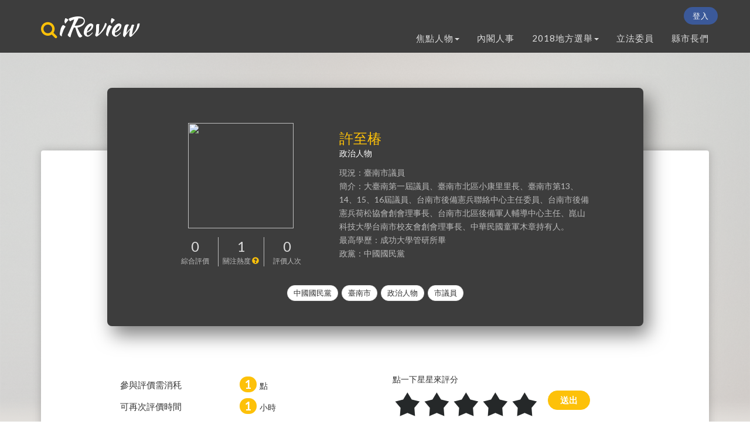

--- FILE ---
content_type: text/html; charset=utf-8
request_url: http://ireview.storm.mg/object/SYU-JHIH-CHUN
body_size: 8633
content:
<!DOCTYPE html><html lang="zh-Hant-TW"><head><meta charset="utf-8"><meta http-equiv="X-UA-Compatible" content="IE=edge"><meta name="viewport" content="width=device-width, initial-scale=1.0, user-scalable=no"><base href="http://ireview.storm.mg/"><title>許至椿的 iReview 評價專頁</title><link rel="canonical" href="http://ireview.storm.mg/object/SYU-JHIH-CHUN"><meta name="description" content="大臺南第一屆議員、臺南市北區小康里里長、臺南市第13、14、15、16屆議員、台南市後備憲兵聯..."><meta name="image" content="http://ireview.storm.mg/irv-uploads/img/2016/01/E6hA7u1JbI13wRNHI5KOpPaPKC0X0DBH.jpg"><meta name="keywords" content="中國國民黨,臺南市,政治人物,市議員"><meta property="og:title" content="許至椿的 iReview 評價專頁"><meta property="og:description" content="大臺南第一屆議員、臺南市北區小康里里長、臺南市第13、14、15、16屆議員、台南市後備憲兵聯..."><meta property="og:url" content="http://ireview.storm.mg/object/SYU-JHIH-CHUN"><meta property="og:image" content="http://ireview.storm.mg/irv-uploads/img/2016/01/E6hA7u1JbI13wRNHI5KOpPaPKC0X0DBH.jpg"><meta property="og:type" content="article"><meta property="og:locale" content="zh-TW"><meta name="twitter:card" content="summary"><meta name="twitter:site" content="iReview"><meta name="twitter:title" content="許至椿的 iReview 評價專頁"><meta name="twitter:description" content="大臺南第一屆議員、臺南市北區小康里里長、臺南市第13、14、15、16屆議員、台南市後備憲兵聯..."><meta name="twitter:image" content="http://ireview.storm.mg/irv-uploads/img/2016/01/E6hA7u1JbI13wRNHI5KOpPaPKC0X0DBH.jpg"><link rel="stylesheet" href="styles/common.css?v=201805071553"><link rel="stylesheet" href="font-awesome/css/font-awesome.min.css?v=201805071553"><link href="https://fonts.googleapis.com/css?family=Montserrat:400,700" rel="stylesheet" type="text/css"><link href="https://fonts.googleapis.com/css?family=Kaushan+Script" rel="stylesheet" type="text/css"><link href="https://fonts.googleapis.com/earlyaccess/cwtexhei.css" rel="stylesheet" type="text/css"><link href="https://fonts.googleapis.com/css?family=Raleway:100,200,300,600" rel="stylesheet" type="text/css"><link href="https://fonts.googleapis.com/css?family=Lato:300,400,700" rel="stylesheet" type="text/css"><link rel="icon" href="/img/favicon.ico" type="image/x-icon"><link rel="icon" type="image/png" href="/img/favicon.png"><link rel="fluid-icon" href="/img/favicon-200.png" title="iReview"><link rel="apple-touch-icon" sizes="57x57" href="/img/favicon-114.png"><link rel="apple-touch-icon" sizes="114x114" href="/img/favicon-114.png"><link rel="apple-touch-icon" sizes="72x72" href="/img/favicon-144.png"><link rel="apple-touch-icon" sizes="144x144" href="/img/favicon-144.png"><!--[if lt IE 9]>
 <script src="https://oss.maxcdn.com/libs/html5shiv/3.7.0/html5shiv.js"></script>
 <script src="https://oss.maxcdn.com/libs/respond.js/1.4.2/respond.min.js"></script>
 <![endif]--><style type="text/css" media="screen">
        header.index-header::before {
            background-image: url("/img/header-bg.jpg");
        }
    </style><script>
        document.domain = 'storm.mg';
    </script></head><body class="obj"><input type="hidden" id="pageHash" value="28d22c28e3d0deb4720c951af95d1237"><nav class="navbar navbar-default navbar-fixed-top"><div class="container"><!--Brand and toggle get grouped for better mobile display--><div class="navbar-header page-scroll only-mobile"><button type="button" class="gee mobile-menu-btn" data-gene="click:toggleMenu"><span class="sr-only">Toggle navigation</span> <span class="icon-bar"></span> <span class="icon-bar"></span> <span class="icon-bar"></span></button> <button type="button" class="navbar-toggle before-login gee" data-gene="click:openTab" data-uri="/member/login">登入</button> <a class="navbar-brand page-scroll logo" href="/home"><i class="fa fa-search"></i><span>iReview</span></a></div><!--Collect the nav links, forms, and other content for toggling--><div class="collapse navbar-collapse navbar-container" id="main-navbar-collapse"><a class="navbar-brand page-scroll logo pull-left" href="/home"><i class="fa fa-search"></i><span>iReview</span></a><ul class="nav navbar-nav navbar-right"><li class="mblogin after-login"><a data-toggle="dropdown" aria-haspopup="true" aria-expanded="false"><img src="/img/loading_01.gif" class="img-circle after-login" id="my_picture"> <span><span id="my_name"></span>評價點：</span><div class="progress"><div class="progress-bar" role="progressbar" aria-valuenow="0" aria-valuemin="0" aria-valuemax="100" style="width: 0%;"><span class="sr-only">0% Complete</span></div></div></a><div class="dropdown-menu irv-ddmenu"><ul><li id="my_email">登入可以得到更多評價點喔</li><li id="link2Mine" class="after-login"><a href="/mine" title="我已評價過的對象">我已評價過的對象</a></li><li role="separator" class="divider"></li></ul><p class="text-center"><span class="text-primary"><span class="cu-balance">0</span>/<span class="max-point">4</span></span>評價點 <span class="glyphicon glyphicon-question-sign"></span></p><p class="text-center"><span id="recover_timer">00:00</span>之後恢復1點</p><button class="btn btn-primary btn-block after-login gee" data-gene="click:logout">登出</button></div></li><li class="mblogin before-login"><a class="btn btn-fb gee" data-gene="click:openTab" data-uri="/member/login">登入</a></li><li class="floatnone"></li><li><a class="page-scroll gee" href="javascript:;" data-gene="click:showNav" data-ta="menu96">焦點人物<span class="caret"></span></a><div class="nav-menu" id="menu96"><div class="row menu-col"><ul class="menu-col-b"><li class="col-xs-12 col-sm-4"><div class="menu-col-left"><a href="/object/Tsai-Ing-wen" onclick="trackOutEvt(this, 'menu', 'menu_click', '蔡英文');"><img class="img-circle img-responsive" src="/irv-uploads/img/2016/01/Zl9Su8C6FUyqgELO90yQDM0lUQvPTQyy.png"></a></div><div class="menu-col-right"><h4><a href="/object/Tsai-Ing-wen" onclick="trackOutEvt(this, 'menu', 'menu_click', '蔡英文');">蔡英文</a></h4><p>改革遇社會反彈</p></div></li><li class="col-xs-12 col-sm-4"><div class="menu-col-left"><a href="/object/Ching-Te-Lai" onclick="trackOutEvt(this, 'menu', 'menu_click', '賴清德');"><img class="img-circle img-responsive" src="/irv-uploads/img/2016/02/KTfC3A27rbhsnvQG11al9tcYqCvkBPPz.png"></a></div><div class="menu-col-right"><h4><a href="/object/Ching-Te-Lai" onclick="trackOutEvt(this, 'menu', 'menu_click', '賴清德');">賴清德</a></h4><p>市政建設擺第一 與團隊全力衝刺</p></div></li><li class="col-xs-12 col-sm-4"><div class="menu-col-left"><a href="/object/Chu-Li-luan" onclick="trackOutEvt(this, 'menu', 'menu_click', '朱立倫');"><img class="img-circle img-responsive" src="/irv-uploads/img/2016/06/T6Mt38E0N6HH4EOeMPlxDDylX8cOGPMj.png"></a></div><div class="menu-col-right"><h4><a href="/object/Chu-Li-luan" onclick="trackOutEvt(this, 'menu', 'menu_click', '朱立倫');">朱立倫</a></h4><p>舉例三環三線，強調「積善積福」</p></div></li><li class="col-xs-12 col-sm-4"><div class="menu-col-left"><a href="/object/Chu-Chen" onclick="trackOutEvt(this, 'menu', 'menu_click', '陳菊');"><img class="img-circle img-responsive" src="/irv-uploads/img/2016/03/lswmM4YfaGc4x1WntBWuOMVYsS1Onzsa.png"></a></div><div class="menu-col-right"><h4><a href="/object/Chu-Chen" onclick="trackOutEvt(this, 'menu', 'menu_click', '陳菊');">陳菊</a></h4><p>會以堅定沉穩步伐向前走</p></div></li><li class="col-xs-12 col-sm-4"><div class="menu-col-left"><a href="/object/Hung-Hsiu-Chu" onclick="trackOutEvt(this, 'menu', 'menu_click', '洪秀柱');"><img class="img-circle img-responsive" src="/irv-uploads/img/2016/01/VJViqvxlT0D5O419mzQPFt3wp2t66v5z.png"></a></div><div class="menu-col-right"><h4><a href="/object/Hung-Hsiu-Chu" onclick="trackOutEvt(this, 'menu', 'menu_click', '洪秀柱');">洪秀柱</a></h4><p>黨要重新進入校園吸引年輕人</p></div></li><li class="col-xs-12 col-sm-4"><div class="menu-col-left"><a href="/object/Wu-Den-Yi" onclick="trackOutEvt(this, 'menu', 'menu_click', '吳敦義');"><img class="img-circle img-responsive" src="/irv-uploads/img/2016/10/t3QYFpuOUhvy9D0VsiIdWlKozixjWxc3.png"></a></div><div class="menu-col-right"><h4><a href="/object/Wu-Den-Yi" onclick="trackOutEvt(this, 'menu', 'menu_click', '吳敦義');">吳敦義</a></h4><p>以馬英九高度不會講出心中支持人選</p></div></li><li class="col-xs-12 col-sm-4"><div class="menu-col-left"><a href="/object/Wen-je-Ko" onclick="trackOutEvt(this, 'menu', 'menu_click', '柯文哲');"><img class="img-circle img-responsive" src="/irv-uploads/img/2016/01/UL2Js6Dj3etkePnfGN7JChHqLH68JVpp.png"></a></div><div class="menu-col-right"><h4><a href="/object/Wen-je-Ko" onclick="trackOutEvt(this, 'menu', 'menu_click', '柯文哲');">柯文哲</a></h4><p>力拚台北市連任</p></div></li><li class="col-xs-12 col-sm-4"><div class="menu-col-left"><a href="/object/Chung-Ming-Kuan" onclick="trackOutEvt(this, 'menu', 'menu_click', '管中閔');"><img class="img-circle img-responsive" src="/irv-uploads/img/2018/04/BfyBfntSRicFtEICanMsC5LbYnexcgOI.jpg"></a></div><div class="menu-col-right"><h4><a href="/object/Chung-Ming-Kuan" onclick="trackOutEvt(this, 'menu', 'menu_click', '管中閔');">管中閔</a></h4><p>台大校長當選人</p></div></li><li class="col-xs-12 col-sm-4"><div class="menu-col-left"><a href="/object/k-c-huang" onclick="trackOutEvt(this, 'menu', 'menu_click', '黃國昌');"><img class="img-circle img-responsive" src="/irv-uploads/img/2016/01/IRtHCmAxf97b2AIexWabElhmTbL5jYtv.png"></a></div><div class="menu-col-right"><h4><a href="/object/k-c-huang" onclick="trackOutEvt(this, 'menu', 'menu_click', '黃國昌');">黃國昌</a></h4><p>我們都在努力讓國家更好</p></div></li></ul></div></div></li><li><a class="page-scroll" href="/tag/2016_cabinet" onclick="trackOutEvt(this, 'menu', 'menu_click', '內閣人事');">內閣人事</a></li><li><a class="page-scroll gee" href="javascript:;" data-gene="click:showNav" data-ta="menu256">2018地方選舉<span class="caret"></span></a><div class="nav-menu" id="menu256"><div class="row menu-col"><ul class="menu-col-a"><li class="col-xs-12 col-sm-4"><h4><a href="/tag/Taipei-City" onclick="trackOutEvt(this, 'menu', 'menu_click', '台北市');">台北市</a></h4><a href="/object/Wen-je-Ko" onclick="trackOutEvt(this, 'menu', 'menu_click', '柯文哲');">柯文哲</a><a href="/object/Ding-Shou-Zhong" onclick="trackOutEvt(this, 'menu', 'menu_click', '丁守中');">丁守中</a><a href="/object/Yao-Wen-chih" onclick="trackOutEvt(this, 'menu', 'menu_click', '姚文智');">姚文智</a><a href="/object/sikuenlee" onclick="trackOutEvt(this, 'menu', 'menu_click', '李錫錕');">李錫錕</a></li><li class="col-xs-12 col-sm-4"><h4><a href="/tag//New_Taipei-City" onclick="trackOutEvt(this, 'menu', 'menu_click', '新北市');">新北市</a></h4><a href="/object/youyi_Ho" onclick="trackOutEvt(this, 'menu', 'menu_click', '侯友宜');">侯友宜</a><a href="/object/SU-ZHEN-CHANG" onclick="trackOutEvt(this, 'menu', 'menu_click', '蘇貞昌');">蘇貞昌</a></li><li class="col-xs-12 col-sm-4"><h4><a href="/tag//Taoyuan-City" onclick="trackOutEvt(this, 'menu', 'menu_click', '桃園市');">桃園市</a></h4><a href="/object/Wen-tsan-Cheng" onclick="trackOutEvt(this, 'menu', 'menu_click', '鄭文燦');">鄭文燦</a><a href="/object/Shei-Saint-Chen" onclick="trackOutEvt(this, 'menu', 'menu_click', '陳學聖');">陳學聖</a></li><li class="col-xs-12 col-sm-4"><h4><a href="/tag/TaiChung-City" onclick="trackOutEvt(this, 'menu', 'menu_click', '台中市');">台中市</a></h4><a href="/object/Chia-Lung-Lin" onclick="trackOutEvt(this, 'menu', 'menu_click', '林佳龍');">林佳龍</a><a href="/object/Lu-Shiow-Yen" onclick="trackOutEvt(this, 'menu', 'menu_click', '盧秀燕');">盧秀燕</a></li><li class="col-xs-12 col-sm-4"><h4><a href="/tag/Kaohsiung-City" onclick="trackOutEvt(this, 'menu', 'menu_click', '高雄市');">高雄市</a></h4><a href="/object/Han_Kuo_Yu" onclick="trackOutEvt(this, 'menu', 'menu_click', '韓國瑜');">韓國瑜</a><a href="/object/Chen-Chi-mai" onclick="trackOutEvt(this, 'menu', 'menu_click', '陳其邁');">陳其邁</a></li><li class="col-xs-12 col-sm-4"><h4><a href="/tag/Tainan _City" onclick="trackOutEvt(this, 'menu', 'menu_click', '台南市');">台南市</a></h4><a href="/object/HUANG,WEI,ZHE" onclick="trackOutEvt(this, 'menu', 'menu_click', '黃偉哲');">黃偉哲</a><a href="/object/CHEN-TING-FEI" onclick="trackOutEvt(this, 'menu', 'menu_click', '陳亭妃');">陳亭妃</a><a href="/object/PospoKao" onclick="trackOutEvt(this, 'menu', 'menu_click', '高思博');">高思博</a></li></ul></div></div></li><li><a class="page-scroll" href="/tag/ninth-Lawmakers" onclick="trackOutEvt(this, 'menu', 'menu_click', '立法委員');">立法委員</a></li><li><a class="page-scroll" href="/tag/mayor/Magistrate" onclick="trackOutEvt(this, 'menu', 'menu_click', '縣市長們');">縣市長們</a></li></ul><div class="menu-close gee" data-gene="click:closeNav"></div></div><!--/.navbar-collapse--></div><!--/.container-fluid--></nav><div class="nav-menu mobile-menu"><div class="row after-login"><div class="col-xs-6"><div class="mbm-box mbm-box-border"><p><span class="text-primary"><span class="cu-balance">0</span>/<span class="max-point">4</span></span>評價點</p></div></div><div class="col-xs-6"><div class="mbm-box"><p><a href="/mine">我已評價過的對象</a></p></div></div></div><div class="row menu-col"><h3>焦點人物</h3><ul class="menu-col-b"><li class="col-xs-12 col-sm-4"><div class="menu-col-left"><a href="/object/Tsai-Ing-wen" onclick="trackOutEvt(this, 'menu', 'menu_click', '蔡英文');"><img class="img-circle img-responsive" src="/irv-uploads/img/2016/01/Zl9Su8C6FUyqgELO90yQDM0lUQvPTQyy.png"></a></div><div class="menu-col-right"><h4><a href="/object/Tsai-Ing-wen" onclick="trackOutEvt(this, 'menu', 'menu_click', '蔡英文');">蔡英文</a></h4><p>改革遇社會反彈</p></div></li><li class="col-xs-12 col-sm-4"><div class="menu-col-left"><a href="/object/Ching-Te-Lai" onclick="trackOutEvt(this, 'menu', 'menu_click', '賴清德');"><img class="img-circle img-responsive" src="/irv-uploads/img/2016/02/KTfC3A27rbhsnvQG11al9tcYqCvkBPPz.png"></a></div><div class="menu-col-right"><h4><a href="/object/Ching-Te-Lai" onclick="trackOutEvt(this, 'menu', 'menu_click', '賴清德');">賴清德</a></h4><p>市政建設擺第一 與團隊全力衝刺</p></div></li><li class="col-xs-12 col-sm-4"><div class="menu-col-left"><a href="/object/Chu-Li-luan" onclick="trackOutEvt(this, 'menu', 'menu_click', '朱立倫');"><img class="img-circle img-responsive" src="/irv-uploads/img/2016/06/T6Mt38E0N6HH4EOeMPlxDDylX8cOGPMj.png"></a></div><div class="menu-col-right"><h4><a href="/object/Chu-Li-luan" onclick="trackOutEvt(this, 'menu', 'menu_click', '朱立倫');">朱立倫</a></h4><p>舉例三環三線，強調「積善積福」</p></div></li><li class="col-xs-12 col-sm-4"><div class="menu-col-left"><a href="/object/Chu-Chen" onclick="trackOutEvt(this, 'menu', 'menu_click', '陳菊');"><img class="img-circle img-responsive" src="/irv-uploads/img/2016/03/lswmM4YfaGc4x1WntBWuOMVYsS1Onzsa.png"></a></div><div class="menu-col-right"><h4><a href="/object/Chu-Chen" onclick="trackOutEvt(this, 'menu', 'menu_click', '陳菊');">陳菊</a></h4><p>會以堅定沉穩步伐向前走</p></div></li><li class="col-xs-12 col-sm-4"><div class="menu-col-left"><a href="/object/Hung-Hsiu-Chu" onclick="trackOutEvt(this, 'menu', 'menu_click', '洪秀柱');"><img class="img-circle img-responsive" src="/irv-uploads/img/2016/01/VJViqvxlT0D5O419mzQPFt3wp2t66v5z.png"></a></div><div class="menu-col-right"><h4><a href="/object/Hung-Hsiu-Chu" onclick="trackOutEvt(this, 'menu', 'menu_click', '洪秀柱');">洪秀柱</a></h4><p>黨要重新進入校園吸引年輕人</p></div></li><li class="col-xs-12 col-sm-4"><div class="menu-col-left"><a href="/object/Wu-Den-Yi" onclick="trackOutEvt(this, 'menu', 'menu_click', '吳敦義');"><img class="img-circle img-responsive" src="/irv-uploads/img/2016/10/t3QYFpuOUhvy9D0VsiIdWlKozixjWxc3.png"></a></div><div class="menu-col-right"><h4><a href="/object/Wu-Den-Yi" onclick="trackOutEvt(this, 'menu', 'menu_click', '吳敦義');">吳敦義</a></h4><p>以馬英九高度不會講出心中支持人選</p></div></li><li class="col-xs-12 col-sm-4"><div class="menu-col-left"><a href="/object/Wen-je-Ko" onclick="trackOutEvt(this, 'menu', 'menu_click', '柯文哲');"><img class="img-circle img-responsive" src="/irv-uploads/img/2016/01/UL2Js6Dj3etkePnfGN7JChHqLH68JVpp.png"></a></div><div class="menu-col-right"><h4><a href="/object/Wen-je-Ko" onclick="trackOutEvt(this, 'menu', 'menu_click', '柯文哲');">柯文哲</a></h4><p>力拚台北市連任</p></div></li><li class="col-xs-12 col-sm-4"><div class="menu-col-left"><a href="/object/Chung-Ming-Kuan" onclick="trackOutEvt(this, 'menu', 'menu_click', '管中閔');"><img class="img-circle img-responsive" src="/irv-uploads/img/2018/04/BfyBfntSRicFtEICanMsC5LbYnexcgOI.jpg"></a></div><div class="menu-col-right"><h4><a href="/object/Chung-Ming-Kuan" onclick="trackOutEvt(this, 'menu', 'menu_click', '管中閔');">管中閔</a></h4><p>台大校長當選人</p></div></li><li class="col-xs-12 col-sm-4"><div class="menu-col-left"><a href="/object/k-c-huang" onclick="trackOutEvt(this, 'menu', 'menu_click', '黃國昌');"><img class="img-circle img-responsive" src="/irv-uploads/img/2016/01/IRtHCmAxf97b2AIexWabElhmTbL5jYtv.png"></a></div><div class="menu-col-right"><h4><a href="/object/k-c-huang" onclick="trackOutEvt(this, 'menu', 'menu_click', '黃國昌');">黃國昌</a></h4><p>我們都在努力讓國家更好</p></div></li></ul></div><div class="row menu-col"><h3><a class="page-scroll" href="/tag/2016_cabinet" onclick="trackOutEvt(this, 'menu', 'menu_click', '內閣人事');">內閣人事</a></h3></div><div class="row menu-col"><h3>2018地方選舉</h3><ul class="menu-col-a"><li class="col-xs-12 col-sm-4"><h4><a href="/tag/Taipei-City" onclick="trackOutEvt(this, 'menu', 'menu_click', '台北市');">台北市</a></h4><a href="/object/Wen-je-Ko" onclick="trackOutEvt(this, 'menu', 'menu_click', '柯文哲');">柯文哲</a><a href="/object/Ding-Shou-Zhong" onclick="trackOutEvt(this, 'menu', 'menu_click', '丁守中');">丁守中</a><a href="/object/Yao-Wen-chih" onclick="trackOutEvt(this, 'menu', 'menu_click', '姚文智');">姚文智</a><a href="/object/sikuenlee" onclick="trackOutEvt(this, 'menu', 'menu_click', '李錫錕');">李錫錕</a></li><li class="col-xs-12 col-sm-4"><h4><a href="/tag//New_Taipei-City" onclick="trackOutEvt(this, 'menu', 'menu_click', '新北市');">新北市</a></h4><a href="/object/youyi_Ho" onclick="trackOutEvt(this, 'menu', 'menu_click', '侯友宜');">侯友宜</a><a href="/object/SU-ZHEN-CHANG" onclick="trackOutEvt(this, 'menu', 'menu_click', '蘇貞昌');">蘇貞昌</a></li><li class="col-xs-12 col-sm-4"><h4><a href="/tag//Taoyuan-City" onclick="trackOutEvt(this, 'menu', 'menu_click', '桃園市');">桃園市</a></h4><a href="/object/Wen-tsan-Cheng" onclick="trackOutEvt(this, 'menu', 'menu_click', '鄭文燦');">鄭文燦</a><a href="/object/Shei-Saint-Chen" onclick="trackOutEvt(this, 'menu', 'menu_click', '陳學聖');">陳學聖</a></li><li class="col-xs-12 col-sm-4"><h4><a href="/tag/TaiChung-City" onclick="trackOutEvt(this, 'menu', 'menu_click', '台中市');">台中市</a></h4><a href="/object/Chia-Lung-Lin" onclick="trackOutEvt(this, 'menu', 'menu_click', '林佳龍');">林佳龍</a><a href="/object/Lu-Shiow-Yen" onclick="trackOutEvt(this, 'menu', 'menu_click', '盧秀燕');">盧秀燕</a></li><li class="col-xs-12 col-sm-4"><h4><a href="/tag/Kaohsiung-City" onclick="trackOutEvt(this, 'menu', 'menu_click', '高雄市');">高雄市</a></h4><a href="/object/Han_Kuo_Yu" onclick="trackOutEvt(this, 'menu', 'menu_click', '韓國瑜');">韓國瑜</a><a href="/object/Chen-Chi-mai" onclick="trackOutEvt(this, 'menu', 'menu_click', '陳其邁');">陳其邁</a></li><li class="col-xs-12 col-sm-4"><h4><a href="/tag/Tainan _City" onclick="trackOutEvt(this, 'menu', 'menu_click', '台南市');">台南市</a></h4><a href="/object/HUANG,WEI,ZHE" onclick="trackOutEvt(this, 'menu', 'menu_click', '黃偉哲');">黃偉哲</a><a href="/object/CHEN-TING-FEI" onclick="trackOutEvt(this, 'menu', 'menu_click', '陳亭妃');">陳亭妃</a><a href="/object/PospoKao" onclick="trackOutEvt(this, 'menu', 'menu_click', '高思博');">高思博</a></li></ul></div><div class="row menu-col"><h3><a class="page-scroll" href="/tag/ninth-Lawmakers" onclick="trackOutEvt(this, 'menu', 'menu_click', '立法委員');">立法委員</a></h3></div><div class="row menu-col"><h3><a class="page-scroll" href="/tag/mayor/Magistrate" onclick="trackOutEvt(this, 'menu', 'menu_click', '縣市長們');">縣市長們</a></h3></div></div><!--Services Section--><section class="bg-img first-child"><div class="container obj-ind main-area"><div class="row"><div class="col-lg-10 col-lg-offset-1 ind"><div class="row" itemscope itemtype="http://schema.org/Thing"><div class="col-md-4 col-md-offset-1 col-sm-5 text-center ind-left"><img itemprop="image" src="/irv-uploads/img/2016/01/E6hA7u1JbI13wRNHI5KOpPaPKC0X0DBH.jpg" class="img-circle"><ul class="data" itemscope itemprop="aggregateRating" itemtype="http://schema.org/AggregateRating"><li class="col-xs-4"><h3 class="score-num" itemprop="ratingValue">0</h3><small>綜合評價</small></li><li class="col-xs-4"><h3 class="heed-lvl">0</h3><small>關注熱度<a href="/faq"><span class="glyphicon glyphicon-question-sign"></span></a></small></li><li class="col-xs-4"><h3 class="voted-num" itemprop="ratingCount">0</h3><small>評價人次</small><meta itemprop="bestRating" content="5"><meta itemprop="worstRating" content="1"></li></ul></div><div class="col-md-6 col-sm-7 ind-right detail"><h2 class="section-heading" itemprop="name">許至椿</h2><h4 itemprop="description">政治人物</h4><p>現況：臺南市議員</p><p class="introduction">簡介：大臺南第一屆議員、臺南市北區小康里里長、臺南市第13、14、15、16屆議員、台南市後備憲兵聯絡中心主任委員、台南市後備憲兵荷松協會創會理事長、台南市北區後備軍人輔導中心主任、崑山科技大學台南市校友會創會理事長、中華民國童軍木章持有人。</p><p class="edu">最高學歷：成功大學管研所畢</p><p class="party">政黨：中國國民黨</p></div><div class="col-md-12 text-center ind-tag"><a class="btn btn-default btn-sm" href="/tag/KMT">中國國民黨</a><a class="btn btn-default btn-sm" href="/tag/Tainan-City">臺南市</a><a class="btn btn-default btn-sm" href="/tag/politicians">政治人物</a><a class="btn btn-default btn-sm" href="/tag/Aldermanry">市議員</a></div></div></div></div><div class="row sco bg-box bg-border bg-boxshadow"><ul class="col-md-4 col-md-offset-1 col-sm-5 ind-count"><li class="col-xs-7">參與評價需消秏</li><li class="col-xs-5"><p class="bgp img-circle"><span class="badge point_consume">0</span>點</p></li><li class="col-xs-7">可再次評價時間</li><li class="col-xs-5"><p class="bgp img-circle cooldown_timer"><span class="badge">0</span>小時</p></li></ul><div class="col-md-6 col-md-offset-1 col-sm-7 ind-score"><div class="col-xs-12 raty-enabled"><p>點一下星星來評分</p><div id="big_raty" class="raty-ta-big clearfix pull-left"></div><button type="button" id="ratyBtn" class="btn btn-primary btn-lg pull-left gee" data-gene="click:voteThis">送出</button> <input type="hidden" id="raty"></div><div class="col-xs-12 raty-disabled"><p>您還要再 <span class="badge cd-num">0</span> 小時才能再次評價</p><div class="clearfix pull-left raty-no-big"><span class="star-disabled-png"></span>&nbsp;<span class="star-disabled-png"></span>&nbsp;<span class="star-disabled-png"></span>&nbsp;<span class="star-disabled-png"></span>&nbsp;<span class="star-disabled-png"></span></div></div></div></div></div></section><section class="bg-light-gray"><div class="container"><div class="row obj-ing"><div class="col-sm-4"><div class="bg-box bg-border info-img"><h3 class="section-heading"><span class="glyphicon glyphicon-signal"></span>最近的評價趨勢</h3><div class="gee" data-gene="init:loadLineChart" data-uri="/object/get_trend" id="obj-line-chart"></div></div></div><div class="col-sm-4"><div class="bg-box bg-border info-img"><h3 class="section-heading"><span class="glyphicon glyphicon-signal"></span>目前的關注熱度</h3><img src="img/heed-lvl-1.png" id="heed-lvl-img" class="img-responsive text-center"></div></div><div class="col-sm-4"><div class="bg-box bg-border info-img"><h3 class="section-heading"><span class="glyphicon glyphicon-signal"></span>評價比例</h3><div class="gee" data-gene="init:loadHorBarChart" data-uri="/object/get_spread" id="obj-bar-chart"></div></div></div></div><div class="row obj-ot"><div class="col-md-6"><div class="bg-box bg-border obj-tm"><h3 class="section-heading"><span class="glyphicon glyphicon-time"></span>timeline</h3><ul class="timeline" id="rel-pages-box"><li><div class="timeline-badge primary"></div><div class="timeline-panel timeline-gray"><div class="row timeline-wrap"><div class="timeline-right"><div class="timeline-heading"><p>相關的 TAG</p></div><div class="timeline-body"><a class="btn btn-default btn-sm" href="/tag/KMT">中國國民黨</a><a class="btn btn-default btn-sm" href="/tag/Tainan-City">臺南市</a><a class="btn btn-default btn-sm" href="/tag/politicians">政治人物</a><a class="btn btn-default btn-sm" href="/tag/Aldermanry">市議員</a></div></div></div></div></li></ul></div></div><div class="col-md-6 sidebar"><div class="bg-box bg-border comment"><div class="message"><h3 class="section-heading"><span class="glyphicon glyphicon-comment"></span>留言區</h3><form class="form-horizontal"><div class="form-group"><div class="col-sm-12"><textarea id="commentContent" class="form-control" rows="1" placeholder="留下您的評語"></textarea></div><div class="col-sm-3 col-sm-offset-9"><button type="button" class="btn btn-primary gee" data-gene="click:postComment" reset="1">送出</button></div></div></form></div><div id="comment-list" class="gee" data-gene="init:loadComment" data-tmpl="commTmpl"><div class="media"><div class="media-left"><img class="media-object img-circle comment-img" src="{{:~loadFP(sns_id)}}" alt="{{:nickname}}"></div><div class="media-body"><h4 class="media-heading">{{:nickname}}<small>{{:~beforeDate(insert_ts, 'comment')}}</small></h4><p>{{:content}}</p></div></div></div></div><div class="bg-box bg-border gee" data-gene="init:loadResource" data-pos="SideBar" data-limit="1" data-tmpl="resourceSBTmpl">{{if code!=''}} {{:code}} {{else}} <a href="{{:~linkAPI('/resource/hit/'+ id)}}" title="{{:title}}" target="_blank"><img src="{{:pic}}" alt="{{:title}}" class="img-responsive"></a> {{/if}}</div><div class="bg-box bg-border ot-obj"><h3 class="section-heading"><span class="glyphicon glyphicon-user"></span>相關的政治人物</h3><div id="rel-obj-list" class="row gee" data-gene="init:loadRelObj" data-tmpl="relObjTmpl" data-limit="6"><div class="col-md-6"><div class="media"><div class="media-left"><a href="/object{{:slug}}"><img class="media-object img-circle" src="{{:pic}}" alt="{{:title}}"></a></div><div class="media-body"><h4 class="media-heading"><a href="/object{{:slug}}">{{:title}}</a></h4><div class="data_icon"><span><i class="fa fa-star"></i>{{:~average(total, voted)}}</span> <span><i class="fa fa-fire"></i>{{:heed_level+1}}</span> <span><i class="fa fa-user"></i>{{:voted}}</span></div></div></div></div></div></div></div></div></div></section><!--start footer--><footer><div class="container"><div class="row"><div class="col-md-4"><a class="logo" href="#page-top">i<span>Review</span></a><p>一個記錄、追蹤與觀察的平台，針對媒體亂象的短期記憶，除了憤怒吐槽，你還能做更多。你能針對公眾人物、時事議題，生活大小事，透過星星評價或發文留言的方式，表達觀點。</p><ul class="link"><li><a href="http://www.storm.mg/terms/member">服務條款</a></li><li><a href="http://www.storm.mg/privacy">隱私條款</a></li><li><a href="javascript:;" data-toggle="modal" data-target="#feedbackModal">意見回饋</a></li></ul><p class="copyright">客服：member@storm.mg</p></div><div class="col-md-4 feedback"><h4 class="footer-heading">大家的回饋</h4><div class="media"><div class="media-left"><img class="media-object img-circle small-circle" src="img/demo/1.jpg" alt="米米果編編"></div><div class="media-body"><h4 class="media-heading">使用者中心思考，很棒的點數機制</h4><p>米米果編編</p></div></div><div class="media"><div class="media-left"><img class="media-object img-circle small-circle" src="img/demo/3.jpg" alt="長頸鹿小編"></div><div class="media-body"><h4 class="media-heading">這是個交換多元意見的好地方</h4><p>長頸鹿小編</p></div></div><div class="media"><div class="media-left"><img class="media-object img-circle small-circle" src="img/demo/2.jpg" alt="長腿小編"></div><div class="media-body"><h4 class="media-heading">iReview 是直接的民意評論平台</h4><p>長腿小編</p></div></div></div><div class="col-md-4"><h4 class="footer-heading">常見問題</h4><ul class="link"><li><a href="/faq#cp1">什麼是關注熱度?</a></li><li><a href="/faq#cp2">什麼是評價點數?</a></li><li><a href="/faq#cp3">點數多久恢復?</a></li></ul></div></div><div class="row"><div class="col-md-12 text-center footer-copyright"><p>Copyright © 2018 Storm Media Group All Rights Reserved.</p></div></div></div></footer><!--PRELOADER--><div class="page-loader"><div class="spinner"><div class="bounce1"></div><div class="bounce2"></div><div class="bounce3"></div></div></div><!--Feedback Modal--><form class="form-horizontal" accept-charset="utf-8"><div class="modal fade" id="feedbackModal" tabindex="-1" role="dialog" aria-labelledby="feedbackModalLabel"><div class="modal-dialog" role="document"><div class="modal-content"><div class="modal-header"><button type="button" class="close" data-dismiss="modal" aria-label="Close"><span aria-hidden="true">&times;</span></button><h4 class="modal-title" id="feedbackModalLabel">聯絡營運團隊</h4></div><div class="modal-body"><div class="form-group"><label class="col-sm-2 control-label">E-mail</label><div class="col-sm-10"><input type="email" name="email" class="form-control" require="email" title="信箱"></div></div><div class="form-group"><label class="col-sm-2 control-label">聯絡電話</label><div class="col-sm-10"><input class="form-control" type="tel" require title="電話" name="mobile"></div></div><div class="form-group"><label class="col-sm-2 control-label">主旨</label><div class="col-sm-10"><select class="form-control" name="subject"><option value="遇到 iReview 網站服務問題">遇到 iReview 網站服務問題</option><option value="希望跟 iReview 洽談合作">希望跟 iReview 洽談合作</option><option value="其他事項要詢問 iReview 營運團隊">其他事項要詢問 iReview 營運團隊</option></select></div></div><div class="form-group"><label class="col-sm-2 control-label">留言內容</label><div class="col-sm-10"><textarea class="form-control" name="content" require title="內容" rows="6"></textarea></div></div></div><div class="modal-footer"><button type="button" class="btn btn-default" data-dismiss="modal">關閉</button> <button type="button" class="btn gee btn-primary" data-gene="click:stdSubmit" data-uri="/user/feedback" reset="1">送出</button></div></div></div></div></form><!--評價成功 modal--><div class="modal fade" id="doneModal" tabindex="-1" role="dialog" aria-labelledby="doneModalLabel"><div class="modal-dialog"><div class="modal-dialog modal-sm"><div class="modal-content ot-obj"><div class="modal-body text-center"><p class="modal-icon"><i class="fa fa-check-square-o"></i></p><h4>評價已送出</h4><p>感謝參與,<br>您需要再等等才能對同一對象評價<br>這段時間評評別的吧！</p><p>可再次評價時間：<span class="badge cd-num">0</span>小時後</p></div><div class="modal-body modal-readmore hidden"><h3>跟<strong class="obj-title"></strong>相關的政治人物：</h3><div class="media"><div class="media-left"><a class="rel-obj-slug"><img class="media-object img-circle rel-obj-pic" src="img/demo/2.png"></a></div><div class="media-body"><a class="rel-obj-slug"><h4 class="media-heading rel-obj-title"></h4></a> <a class="rel-obj-slug"><h5 class="text-warning rel-obj-subtitle"></h5></a><div class="data_icon"><span><i class="fa fa-star"></i><span class="rel-obj-score">0</span></span> <span><i class="fa fa-fire"></i><span class="rel-obj-heed-lvl">0</span></span> <span><i class="fa fa-user"></i><span class="rel-obj-voted">0</span></span></div></div></div></div><div class="modal-footer text-center"><button type="button" class="btn btn-default" data-dismiss="modal">關閉</button></div></div></div></div></div><!--modal end--><!--冷卻時間 modal--><div class="modal fade" id="cooldownModal" tabindex="-1" role="dialog" aria-labelledby="cooldownModalLabel"><div class="modal-dialog"><div class="modal-dialog modal-sm"><div class="modal-content"><div class="modal-body text-center"><p class="modal-icon"><i class="fa fa-hourglass-half"></i></p><h4>現在，還，無法再次評價</h4><p>公正、客觀的理性需要時間來緩和情緒<br>所以請再等等，或者號召朋友來評評</p><p>可再次評價時間：<span class="badge">1</span>小時後</p></div><div class="modal-footer text-center"><button type="button" class="btn btn-default" data-dismiss="modal">關閉</button></div></div></div></div></div><!--modal end--><!--無法留言 modal--><div class="modal fade" id="loginModal" tabindex="-1" role="dialog" aria-labelledby="loginModalLabel"><div class="modal-dialog"><div class="modal-dialog modal-sm"><div class="modal-content"><div class="modal-body text-center"><p class="modal-icon"><i class="fa fa-exclamation-triangle"></i></p><h4 class="title"></h4><p>好der，您需要按一下登入</p></div><div class="modal-footer text-center"><button type="button" class="btn btn-default" data-dismiss="modal">關閉</button> <button type="button" class="btn btn-default btn-fb gee" data-gene="click:openTab" data-uri="/member/login" data-dismiss="modal">登入</button></div></div></div></div></div><!--modal end--><!--error modal--><div class="modal fade" id="errorModal" tabindex="-1" role="dialog" aria-labelledby="loginModalLabel"><div class="modal-dialog"><div class="modal-dialog modal-sm"><div class="modal-content"><div class="modal-body text-center"><p class="modal-icon"><i class="fa fa-exclamation-triangle"></i></p><h4 class="title"></h4><p class="content"></p></div><div class="modal-footer text-center"><button type="button" class="btn btn-default" data-dismiss="modal">關閉</button></div></div></div></div></div><!--modal end--><script type="text/html" id="pageTmpl"><li class="timeline-inverted rel-pages"> <div class="timeline-badge primary"></div> <a href="{{:uri}}" target="_blank" onclick="trackOutEvt(this, 'outbound', 'object_timeline_click');"> <div class="timeline-panel"> <div class="row timeline-wrap"> <div class=" tlt text-right"> <span class="glyphicon glyphicon-time"></span> <time class="timeago" datetime="{{:~iso8601(insert_ts)}}">{{:~beforeDate(insert_ts, 'pages')}}</time> </div> <div class="timeline-img col-xs-12 col-sm-4"> <img class="media-object img-responsive" src="{{:pic}}" alt="{{:title}}"> </div> <div class="timeline-right col-xs-12 col-sm-8"> <div class="timeline-heading"> <h4 class="timeline-title">{{:title}}</h4> </div> <div class="timeline-body"> <p>{{:summary}}</p> </div> </div> </div> <div class="timeline-footer"> <div class="row"> <div class="col-sm-12 col-sm-8"> <small class="text-primary"><span class="glyphicon glyphicon-map-marker"></span>{{:domain}}</small> </div> <div class="col-sm-4 text-right data_icon"> <span><i class="fa fa-star"></i>{{:~average(total, voted)}}</span> <span><i class="fa fa-user"></i>{{:voted}}</span> </div> </div> </div> </div> </a> </li></script><script src="scripts/common.js?v=201805071553"></script><script>
  (function(i,s,o,g,r,a,m){i['GoogleAnalyticsObject']=r;i[r]=i[r]||function(){
  (i[r].q=i[r].q||[]).push(arguments)},i[r].l=1*new Date();a=s.createElement(o),
  m=s.getElementsByTagName(o)[0];a.async=1;a.src=g;m.parentNode.insertBefore(a,m)
  })(window,document,'script','//www.google-analytics.com/analytics.js','ga');

  ga('create', 'UA-58197782-4', 'auto');
  ga('send', 'pageview');

</script><!--Start Alexa Certify Javascript--><script type="text/javascript">
_atrk_opts = { atrk_acct:"qQQmk1a0Sn002n", domain:"storm.mg",dynamic: true};
(function() { var as = document.createElement('script'); as.type = 'text/javascript'; as.async = true; as.src = "https://d31qbv1cthcecs.cloudfront.net/atrk.js"; var s = document.getElementsByTagName('script')[0];s.parentNode.insertBefore(as, s); })();
</script><noscript><img src="https://d5nxst8fruw4z.cloudfront.net/atrk.gif?account=qQQmk1a0Sn002n" style="display:none" height="1" width="1"></noscript><!--End Alexa Certify Javascript--><!--Begin comScore Tag--><script>
var _comscore = _comscore || [];
_comscore.push({ c1: "2", c2: "20419801" });
(function() {
var s = document.createElement("script"), el = document.getElementsByTagName("script")[0]; s.async = true;
s.src = (document.location.protocol == "https:" ? "https://sb" : "http://b") + ".scorecardresearch.com/beacon.js";
el.parentNode.insertBefore(s, el);
})();
</script><noscript><img src="http://b.scorecardresearch.com/p?c1=2&c2=20419801&cv=2.0&cj=1"></noscript><!--End comScore Tag--></body></html>

--- FILE ---
content_type: text/javascript; charset=utf-8
request_url: http://api-ireview.storm.mg/object/get_trend?callback=jQuery21404753741320866258_1768881709902&pageHash=28d22c28e3d0deb4720c951af95d1237&_=1768881709903
body_size: 136
content:
/**/ typeof jQuery21404753741320866258_1768881709902 === 'function' && jQuery21404753741320866258_1768881709902({"code":"1","data":[]});

--- FILE ---
content_type: text/javascript; charset=utf-8
request_url: http://api-ireview.storm.mg/page/get_summary?callback=jQuery21404753741320866258_1768881709912&pageHash=28d22c28e3d0deb4720c951af95d1237&fromHash=28d22c28e3d0deb4720c951af95d1237&_=1768881709913
body_size: 505
content:
/**/ typeof jQuery21404753741320866258_1768881709912 === 'function' && jQuery21404753741320866258_1768881709912({"code":"1","data":{"id":1028,"hash":"28d22c28e3d0deb4720c951af95d1237","slug":"/SYU-JHIH-CHUN","status":"Enabled","pic":"/irv-uploads/img/2016/01/E6hA7u1JbI13wRNHI5KOpPaPKC0X0DBH.jpg","title":"許至椿","subtitle":"臺南市議員","role":"政治人物","heed_level":0,"uri":"http://ireview.storm.mg/object/SYU-JHIH-CHUN","rank":0,"voted":0,"point_consume":1,"cooldown":1,"on_cooldown":0}});

--- FILE ---
content_type: text/plain
request_url: https://www.google-analytics.com/j/collect?v=1&_v=j102&a=1933095083&t=pageview&_s=1&dl=http%3A%2F%2Fireview.storm.mg%2Fobject%2FSYU-JHIH-CHUN&ul=en-us%40posix&dt=%E8%A8%B1%E8%87%B3%E6%A4%BF%E7%9A%84%20iReview%20%E8%A9%95%E5%83%B9%E5%B0%88%E9%A0%81&sr=1280x720&vp=1280x720&_u=IEBAAEABAAAAACAAI~&jid=509302347&gjid=662687636&cid=1717136045.1768881713&tid=UA-58197782-4&_gid=1088309241.1768881713&_r=1&_slc=1&z=1554116554
body_size: -285
content:
2,cG-HE3Q4T1C4H

--- FILE ---
content_type: text/javascript; charset=utf-8
request_url: http://api-ireview.storm.mg/object/rel_objs?callback=jQuery21404753741320866258_1768881709910&pageHash=28d22c28e3d0deb4720c951af95d1237&limit=6&_=1768881709911
body_size: 145
content:
/**/ typeof jQuery21404753741320866258_1768881709910 === 'function' && jQuery21404753741320866258_1768881709910({"code":"1","data":{"rows":[]}});

--- FILE ---
content_type: application/javascript
request_url: http://ireview.storm.mg/scripts/common.js?v=201805071553
body_size: 161968
content:
if(!function(t,e){"object"==typeof module&&"object"==typeof module.exports?module.exports=t.document?e(t,!0):function(t){if(!t.document)throw new Error("jQuery requires a window with a document");return e(t)}:e(t)}("undefined"!=typeof window?window:this,function(t,e){function n(t){var e="length"in t&&t.length,n=J.type(t);return"function"===n||J.isWindow(t)?!1:1===t.nodeType&&e?!0:"array"===n||0===e||"number"==typeof e&&e>0&&e-1 in t}function i(t,e,n){if(J.isFunction(e))return J.grep(t,function(t,i){return!!e.call(t,i,t)!==n});if(e.nodeType)return J.grep(t,function(t){return t===e!==n});if("string"==typeof e){if(st.test(e))return J.filter(e,t,n);e=J.filter(e,t)}return J.grep(t,function(t){return q.call(e,t)>=0!==n})}function r(t,e){for(;(t=t[e])&&1!==t.nodeType;);return t}function o(t){var e=pt[t]={};return J.each(t.match(dt)||[],function(t,n){e[n]=!0}),e}function a(){Z.removeEventListener("DOMContentLoaded",a,!1),t.removeEventListener("load",a,!1),J.ready()}function s(){Object.defineProperty(this.cache={},0,{get:function(){return{}}}),this.expando=J.expando+s.uid++}function u(t,e,n){var i;if(void 0===n&&1===t.nodeType)if(i="data-"+e.replace(_t,"-$1").toLowerCase(),n=t.getAttribute(i),"string"==typeof n){try{n="true"===n?!0:"false"===n?!1:"null"===n?null:+n+""===n?+n:xt.test(n)?J.parseJSON(n):n}catch(r){}yt.set(t,e,n)}else n=void 0;return n}function l(){return!0}function c(){return!1}function h(){try{return Z.activeElement}catch(t){}}function f(t,e){return J.nodeName(t,"table")&&J.nodeName(11!==e.nodeType?e:e.firstChild,"tr")?t.getElementsByTagName("tbody")[0]||t.appendChild(t.ownerDocument.createElement("tbody")):t}function d(t){return t.type=(null!==t.getAttribute("type"))+"/"+t.type,t}function p(t){var e=Rt.exec(t.type);return e?t.type=e[1]:t.removeAttribute("type"),t}function g(t,e){for(var n=0,i=t.length;i>n;n++)vt.set(t[n],"globalEval",!e||vt.get(e[n],"globalEval"))}function m(t,e){var n,i,r,o,a,s,u,l;if(1===e.nodeType){if(vt.hasData(t)&&(o=vt.access(t),a=vt.set(e,o),l=o.events)){delete a.handle,a.events={};for(r in l)for(n=0,i=l[r].length;i>n;n++)J.event.add(e,r,l[r][n])}yt.hasData(t)&&(s=yt.access(t),u=J.extend({},s),yt.set(e,u))}}function v(t,e){var n=t.getElementsByTagName?t.getElementsByTagName(e||"*"):t.querySelectorAll?t.querySelectorAll(e||"*"):[];return void 0===e||e&&J.nodeName(t,e)?J.merge([t],n):n}function y(t,e){var n=e.nodeName.toLowerCase();"input"===n&&Ct.test(t.type)?e.checked=t.checked:("input"===n||"textarea"===n)&&(e.defaultValue=t.defaultValue)}function x(e,n){var i,r=J(n.createElement(e)).appendTo(n.body),o=t.getDefaultComputedStyle&&(i=t.getDefaultComputedStyle(r[0]))?i.display:J.css(r[0],"display");return r.detach(),o}function _(t){var e=Z,n=Ht[t];return n||(n=x(t,e),"none"!==n&&n||(jt=(jt||J("<iframe frameborder='0' width='0' height='0'/>")).appendTo(e.documentElement),e=jt[0].contentDocument,e.write(),e.close(),n=x(t,e),jt.detach()),Ht[t]=n),n}function b(t,e,n){var i,r,o,a,s=t.style;return n=n||Wt(t),n&&(a=n.getPropertyValue(e)||n[e]),n&&(""!==a||J.contains(t.ownerDocument,t)||(a=J.style(t,e)),zt.test(a)&&$t.test(e)&&(i=s.width,r=s.minWidth,o=s.maxWidth,s.minWidth=s.maxWidth=s.width=a,a=n.width,s.width=i,s.minWidth=r,s.maxWidth=o)),void 0!==a?a+"":a}function w(t,e){return{get:function(){return t()?void delete this.get:(this.get=e).apply(this,arguments)}}}function M(t,e){if(e in t)return e;for(var n=e[0].toUpperCase()+e.slice(1),i=e,r=Xt.length;r--;)if(e=Xt[r]+n,e in t)return e;return i}function C(t,e,n){var i=Gt.exec(e);return i?Math.max(0,i[1]-(n||0))+(i[2]||"px"):e}function S(t,e,n,i,r){for(var o=n===(i?"border":"content")?4:"width"===e?1:0,a=0;4>o;o+=2)"margin"===n&&(a+=J.css(t,n+wt[o],!0,r)),i?("content"===n&&(a-=J.css(t,"padding"+wt[o],!0,r)),"margin"!==n&&(a-=J.css(t,"border"+wt[o]+"Width",!0,r))):(a+=J.css(t,"padding"+wt[o],!0,r),"padding"!==n&&(a+=J.css(t,"border"+wt[o]+"Width",!0,r)));return a}function T(t,e,n){var i=!0,r="width"===e?t.offsetWidth:t.offsetHeight,o=Wt(t),a="border-box"===J.css(t,"boxSizing",!1,o);if(0>=r||null==r){if(r=b(t,e,o),(0>r||null==r)&&(r=t.style[e]),zt.test(r))return r;i=a&&(K.boxSizingReliable()||r===t.style[e]),r=parseFloat(r)||0}return r+S(t,e,n||(a?"border":"content"),i,o)+"px"}function k(t,e){for(var n,i,r,o=[],a=0,s=t.length;s>a;a++)i=t[a],i.style&&(o[a]=vt.get(i,"olddisplay"),n=i.style.display,e?(o[a]||"none"!==n||(i.style.display=""),""===i.style.display&&Mt(i)&&(o[a]=vt.access(i,"olddisplay",_(i.nodeName)))):(r=Mt(i),"none"===n&&r||vt.set(i,"olddisplay",r?n:J.css(i,"display"))));for(a=0;s>a;a++)i=t[a],i.style&&(e&&"none"!==i.style.display&&""!==i.style.display||(i.style.display=e?o[a]||"":"none"));return t}function E(t,e,n,i,r){return new E.prototype.init(t,e,n,i,r)}function A(){return setTimeout(function(){Kt=void 0}),Kt=J.now()}function F(t,e){var n,i=0,r={height:t};for(e=e?1:0;4>i;i+=2-e)n=wt[i],r["margin"+n]=r["padding"+n]=t;return e&&(r.opacity=r.width=t),r}function D(t,e,n){for(var i,r=(ne[e]||[]).concat(ne["*"]),o=0,a=r.length;a>o;o++)if(i=r[o].call(n,e,t))return i}function N(t,e,n){var i,r,o,a,s,u,l,c,h=this,f={},d=t.style,p=t.nodeType&&Mt(t),g=vt.get(t,"fxshow");n.queue||(s=J._queueHooks(t,"fx"),null==s.unqueued&&(s.unqueued=0,u=s.empty.fire,s.empty.fire=function(){s.unqueued||u()}),s.unqueued++,h.always(function(){h.always(function(){s.unqueued--,J.queue(t,"fx").length||s.empty.fire()})})),1===t.nodeType&&("height"in e||"width"in e)&&(n.overflow=[d.overflow,d.overflowX,d.overflowY],l=J.css(t,"display"),c="none"===l?vt.get(t,"olddisplay")||_(t.nodeName):l,"inline"===c&&"none"===J.css(t,"float")&&(d.display="inline-block")),n.overflow&&(d.overflow="hidden",h.always(function(){d.overflow=n.overflow[0],d.overflowX=n.overflow[1],d.overflowY=n.overflow[2]}));for(i in e)if(r=e[i],Qt.exec(r)){if(delete e[i],o=o||"toggle"===r,r===(p?"hide":"show")){if("show"!==r||!g||void 0===g[i])continue;p=!0}f[i]=g&&g[i]||J.style(t,i)}else l=void 0;if(J.isEmptyObject(f))"inline"===("none"===l?_(t.nodeName):l)&&(d.display=l);else{g?"hidden"in g&&(p=g.hidden):g=vt.access(t,"fxshow",{}),o&&(g.hidden=!p),p?J(t).show():h.done(function(){J(t).hide()}),h.done(function(){var e;vt.remove(t,"fxshow");for(e in f)J.style(t,e,f[e])});for(i in f)a=D(p?g[i]:0,i,h),i in g||(g[i]=a.start,p&&(a.end=a.start,a.start="width"===i||"height"===i?1:0))}}function P(t,e){var n,i,r,o,a;for(n in t)if(i=J.camelCase(n),r=e[i],o=t[n],J.isArray(o)&&(r=o[1],o=t[n]=o[0]),n!==i&&(t[i]=o,delete t[n]),a=J.cssHooks[i],a&&"expand"in a){o=a.expand(o),delete t[i];for(n in o)n in t||(t[n]=o[n],e[n]=r)}else e[i]=r}function O(t,e,n){var i,r,o=0,a=ee.length,s=J.Deferred().always(function(){delete u.elem}),u=function(){if(r)return!1;for(var e=Kt||A(),n=Math.max(0,l.startTime+l.duration-e),i=n/l.duration||0,o=1-i,a=0,u=l.tweens.length;u>a;a++)l.tweens[a].run(o);return s.notifyWith(t,[l,o,n]),1>o&&u?n:(s.resolveWith(t,[l]),!1)},l=s.promise({elem:t,props:J.extend({},e),opts:J.extend(!0,{specialEasing:{}},n),originalProperties:e,originalOptions:n,startTime:Kt||A(),duration:n.duration,tweens:[],createTween:function(e,n){var i=J.Tween(t,l.opts,e,n,l.opts.specialEasing[e]||l.opts.easing);return l.tweens.push(i),i},stop:function(e){var n=0,i=e?l.tweens.length:0;if(r)return this;for(r=!0;i>n;n++)l.tweens[n].run(1);return e?s.resolveWith(t,[l,e]):s.rejectWith(t,[l,e]),this}}),c=l.props;for(P(c,l.opts.specialEasing);a>o;o++)if(i=ee[o].call(l,t,c,l.opts))return i;return J.map(c,D,l),J.isFunction(l.opts.start)&&l.opts.start.call(t,l),J.fx.timer(J.extend(u,{elem:t,anim:l,queue:l.opts.queue})),l.progress(l.opts.progress).done(l.opts.done,l.opts.complete).fail(l.opts.fail).always(l.opts.always)}function L(t){return function(e,n){"string"!=typeof e&&(n=e,e="*");var i,r=0,o=e.toLowerCase().match(dt)||[];if(J.isFunction(n))for(;i=o[r++];)"+"===i[0]?(i=i.slice(1)||"*",(t[i]=t[i]||[]).unshift(n)):(t[i]=t[i]||[]).push(n)}}function R(t,e,n,i){function r(s){var u;return o[s]=!0,J.each(t[s]||[],function(t,s){var l=s(e,n,i);return"string"!=typeof l||a||o[l]?a?!(u=l):void 0:(e.dataTypes.unshift(l),r(l),!1)}),u}var o={},a=t===xe;return r(e.dataTypes[0])||!o["*"]&&r("*")}function B(t,e){var n,i,r=J.ajaxSettings.flatOptions||{};for(n in e)void 0!==e[n]&&((r[n]?t:i||(i={}))[n]=e[n]);return i&&J.extend(!0,t,i),t}function I(t,e,n){for(var i,r,o,a,s=t.contents,u=t.dataTypes;"*"===u[0];)u.shift(),void 0===i&&(i=t.mimeType||e.getResponseHeader("Content-Type"));if(i)for(r in s)if(s[r]&&s[r].test(i)){u.unshift(r);break}if(u[0]in n)o=u[0];else{for(r in n){if(!u[0]||t.converters[r+" "+u[0]]){o=r;break}a||(a=r)}o=o||a}return o?(o!==u[0]&&u.unshift(o),n[o]):void 0}function j(t,e,n,i){var r,o,a,s,u,l={},c=t.dataTypes.slice();if(c[1])for(a in t.converters)l[a.toLowerCase()]=t.converters[a];for(o=c.shift();o;)if(t.responseFields[o]&&(n[t.responseFields[o]]=e),!u&&i&&t.dataFilter&&(e=t.dataFilter(e,t.dataType)),u=o,o=c.shift())if("*"===o)o=u;else if("*"!==u&&u!==o){if(a=l[u+" "+o]||l["* "+o],!a)for(r in l)if(s=r.split(" "),s[1]===o&&(a=l[u+" "+s[0]]||l["* "+s[0]])){a===!0?a=l[r]:l[r]!==!0&&(o=s[0],c.unshift(s[1]));break}if(a!==!0)if(a&&t["throws"])e=a(e);else try{e=a(e)}catch(h){return{state:"parsererror",error:a?h:"No conversion from "+u+" to "+o}}}return{state:"success",data:e}}function H(t,e,n,i){var r;if(J.isArray(e))J.each(e,function(e,r){n||Ce.test(t)?i(t,r):H(t+"["+("object"==typeof r?e:"")+"]",r,n,i)});else if(n||"object"!==J.type(e))i(t,e);else for(r in e)H(t+"["+r+"]",e[r],n,i)}function $(t){return J.isWindow(t)?t:9===t.nodeType&&t.defaultView}var z=[],W=z.slice,U=z.concat,G=z.push,q=z.indexOf,Y={},V=Y.toString,X=Y.hasOwnProperty,K={},Z=t.document,Q="2.1.4",J=function(t,e){return new J.fn.init(t,e)},tt=/^[\s\uFEFF\xA0]+|[\s\uFEFF\xA0]+$/g,et=/^-ms-/,nt=/-([\da-z])/gi,it=function(t,e){return e.toUpperCase()};J.fn=J.prototype={jquery:Q,constructor:J,selector:"",length:0,toArray:function(){return W.call(this)},get:function(t){return null!=t?0>t?this[t+this.length]:this[t]:W.call(this)},pushStack:function(t){var e=J.merge(this.constructor(),t);return e.prevObject=this,e.context=this.context,e},each:function(t,e){return J.each(this,t,e)},map:function(t){return this.pushStack(J.map(this,function(e,n){return t.call(e,n,e)}))},slice:function(){return this.pushStack(W.apply(this,arguments))},first:function(){return this.eq(0)},last:function(){return this.eq(-1)},eq:function(t){var e=this.length,n=+t+(0>t?e:0);return this.pushStack(n>=0&&e>n?[this[n]]:[])},end:function(){return this.prevObject||this.constructor(null)},push:G,sort:z.sort,splice:z.splice},J.extend=J.fn.extend=function(){var t,e,n,i,r,o,a=arguments[0]||{},s=1,u=arguments.length,l=!1;for("boolean"==typeof a&&(l=a,a=arguments[s]||{},s++),"object"==typeof a||J.isFunction(a)||(a={}),s===u&&(a=this,s--);u>s;s++)if(null!=(t=arguments[s]))for(e in t)n=a[e],i=t[e],a!==i&&(l&&i&&(J.isPlainObject(i)||(r=J.isArray(i)))?(r?(r=!1,o=n&&J.isArray(n)?n:[]):o=n&&J.isPlainObject(n)?n:{},a[e]=J.extend(l,o,i)):void 0!==i&&(a[e]=i));return a},J.extend({expando:"jQuery"+(Q+Math.random()).replace(/\D/g,""),isReady:!0,error:function(t){throw new Error(t)},noop:function(){},isFunction:function(t){return"function"===J.type(t)},isArray:Array.isArray,isWindow:function(t){return null!=t&&t===t.window},isNumeric:function(t){return!J.isArray(t)&&t-parseFloat(t)+1>=0},isPlainObject:function(t){return"object"!==J.type(t)||t.nodeType||J.isWindow(t)?!1:t.constructor&&!X.call(t.constructor.prototype,"isPrototypeOf")?!1:!0},isEmptyObject:function(t){var e;for(e in t)return!1;return!0},type:function(t){return null==t?t+"":"object"==typeof t||"function"==typeof t?Y[V.call(t)]||"object":typeof t},globalEval:function(t){var e,n=eval;t=J.trim(t),t&&(1===t.indexOf("use strict")?(e=Z.createElement("script"),e.text=t,Z.head.appendChild(e).parentNode.removeChild(e)):n(t))},camelCase:function(t){return t.replace(et,"ms-").replace(nt,it)},nodeName:function(t,e){return t.nodeName&&t.nodeName.toLowerCase()===e.toLowerCase()},each:function(t,e,i){var r,o=0,a=t.length,s=n(t);if(i){if(s)for(;a>o&&(r=e.apply(t[o],i),r!==!1);o++);else for(o in t)if(r=e.apply(t[o],i),r===!1)break}else if(s)for(;a>o&&(r=e.call(t[o],o,t[o]),r!==!1);o++);else for(o in t)if(r=e.call(t[o],o,t[o]),r===!1)break;return t},trim:function(t){return null==t?"":(t+"").replace(tt,"")},makeArray:function(t,e){var i=e||[];return null!=t&&(n(Object(t))?J.merge(i,"string"==typeof t?[t]:t):G.call(i,t)),i},inArray:function(t,e,n){return null==e?-1:q.call(e,t,n)},merge:function(t,e){for(var n=+e.length,i=0,r=t.length;n>i;i++)t[r++]=e[i];return t.length=r,t},grep:function(t,e,n){for(var i,r=[],o=0,a=t.length,s=!n;a>o;o++)i=!e(t[o],o),i!==s&&r.push(t[o]);return r},map:function(t,e,i){var r,o=0,a=t.length,s=n(t),u=[];if(s)for(;a>o;o++)r=e(t[o],o,i),null!=r&&u.push(r);else for(o in t)r=e(t[o],o,i),null!=r&&u.push(r);return U.apply([],u)},guid:1,proxy:function(t,e){var n,i,r;return"string"==typeof e&&(n=t[e],e=t,t=n),J.isFunction(t)?(i=W.call(arguments,2),r=function(){return t.apply(e||this,i.concat(W.call(arguments)))},r.guid=t.guid=t.guid||J.guid++,r):void 0},now:Date.now,support:K}),J.each("Boolean Number String Function Array Date RegExp Object Error".split(" "),function(t,e){Y["[object "+e+"]"]=e.toLowerCase()});var rt=function(t){function e(t,e,n,i){var r,o,a,s,u,l,h,d,p,g;if((e?e.ownerDocument||e:H)!==N&&D(e),e=e||N,n=n||[],s=e.nodeType,"string"!=typeof t||!t||1!==s&&9!==s&&11!==s)return n;if(!i&&O){if(11!==s&&(r=yt.exec(t)))if(a=r[1]){if(9===s){if(o=e.getElementById(a),!o||!o.parentNode)return n;if(o.id===a)return n.push(o),n}else if(e.ownerDocument&&(o=e.ownerDocument.getElementById(a))&&I(e,o)&&o.id===a)return n.push(o),n}else{if(r[2])return Q.apply(n,e.getElementsByTagName(t)),n;if((a=r[3])&&b.getElementsByClassName)return Q.apply(n,e.getElementsByClassName(a)),n}if(b.qsa&&(!L||!L.test(t))){if(d=h=j,p=e,g=1!==s&&t,1===s&&"object"!==e.nodeName.toLowerCase()){for(l=S(t),(h=e.getAttribute("id"))?d=h.replace(_t,"\\$&"):e.setAttribute("id",d),d="[id='"+d+"'] ",u=l.length;u--;)l[u]=d+f(l[u]);p=xt.test(t)&&c(e.parentNode)||e,g=l.join(",")}if(g)try{return Q.apply(n,p.querySelectorAll(g)),n}catch(m){}finally{h||e.removeAttribute("id")}}}return k(t.replace(ut,"$1"),e,n,i)}function n(){function t(n,i){return e.push(n+" ")>w.cacheLength&&delete t[e.shift()],t[n+" "]=i}var e=[];return t}function i(t){return t[j]=!0,t}function r(t){var e=N.createElement("div");try{return!!t(e)}catch(n){return!1}finally{e.parentNode&&e.parentNode.removeChild(e),e=null}}function o(t,e){for(var n=t.split("|"),i=t.length;i--;)w.attrHandle[n[i]]=e}function a(t,e){var n=e&&t,i=n&&1===t.nodeType&&1===e.nodeType&&(~e.sourceIndex||Y)-(~t.sourceIndex||Y);if(i)return i;if(n)for(;n=n.nextSibling;)if(n===e)return-1;return t?1:-1}function s(t){return function(e){var n=e.nodeName.toLowerCase();return"input"===n&&e.type===t}}function u(t){return function(e){var n=e.nodeName.toLowerCase();return("input"===n||"button"===n)&&e.type===t}}function l(t){return i(function(e){return e=+e,i(function(n,i){for(var r,o=t([],n.length,e),a=o.length;a--;)n[r=o[a]]&&(n[r]=!(i[r]=n[r]))})})}function c(t){return t&&"undefined"!=typeof t.getElementsByTagName&&t}function h(){}function f(t){for(var e=0,n=t.length,i="";n>e;e++)i+=t[e].value;return i}function d(t,e,n){var i=e.dir,r=n&&"parentNode"===i,o=z++;return e.first?function(e,n,o){for(;e=e[i];)if(1===e.nodeType||r)return t(e,n,o)}:function(e,n,a){var s,u,l=[$,o];if(a){for(;e=e[i];)if((1===e.nodeType||r)&&t(e,n,a))return!0}else for(;e=e[i];)if(1===e.nodeType||r){if(u=e[j]||(e[j]={}),(s=u[i])&&s[0]===$&&s[1]===o)return l[2]=s[2];if(u[i]=l,l[2]=t(e,n,a))return!0}}}function p(t){return t.length>1?function(e,n,i){for(var r=t.length;r--;)if(!t[r](e,n,i))return!1;return!0}:t[0]}function g(t,n,i){for(var r=0,o=n.length;o>r;r++)e(t,n[r],i);return i}function m(t,e,n,i,r){for(var o,a=[],s=0,u=t.length,l=null!=e;u>s;s++)(o=t[s])&&(!n||n(o,i,r))&&(a.push(o),l&&e.push(s));return a}function v(t,e,n,r,o,a){return r&&!r[j]&&(r=v(r)),o&&!o[j]&&(o=v(o,a)),i(function(i,a,s,u){var l,c,h,f=[],d=[],p=a.length,v=i||g(e||"*",s.nodeType?[s]:s,[]),y=!t||!i&&e?v:m(v,f,t,s,u),x=n?o||(i?t:p||r)?[]:a:y;if(n&&n(y,x,s,u),r)for(l=m(x,d),r(l,[],s,u),c=l.length;c--;)(h=l[c])&&(x[d[c]]=!(y[d[c]]=h));if(i){if(o||t){if(o){for(l=[],c=x.length;c--;)(h=x[c])&&l.push(y[c]=h);o(null,x=[],l,u)}for(c=x.length;c--;)(h=x[c])&&(l=o?tt(i,h):f[c])>-1&&(i[l]=!(a[l]=h))}}else x=m(x===a?x.splice(p,x.length):x),o?o(null,a,x,u):Q.apply(a,x)})}function y(t){for(var e,n,i,r=t.length,o=w.relative[t[0].type],a=o||w.relative[" "],s=o?1:0,u=d(function(t){return t===e},a,!0),l=d(function(t){return tt(e,t)>-1},a,!0),c=[function(t,n,i){var r=!o&&(i||n!==E)||((e=n).nodeType?u(t,n,i):l(t,n,i));return e=null,r}];r>s;s++)if(n=w.relative[t[s].type])c=[d(p(c),n)];else{if(n=w.filter[t[s].type].apply(null,t[s].matches),n[j]){for(i=++s;r>i&&!w.relative[t[i].type];i++);return v(s>1&&p(c),s>1&&f(t.slice(0,s-1).concat({value:" "===t[s-2].type?"*":""})).replace(ut,"$1"),n,i>s&&y(t.slice(s,i)),r>i&&y(t=t.slice(i)),r>i&&f(t))}c.push(n)}return p(c)}function x(t,n){var r=n.length>0,o=t.length>0,a=function(i,a,s,u,l){var c,h,f,d=0,p="0",g=i&&[],v=[],y=E,x=i||o&&w.find.TAG("*",l),_=$+=null==y?1:Math.random()||.1,b=x.length;for(l&&(E=a!==N&&a);p!==b&&null!=(c=x[p]);p++){if(o&&c){for(h=0;f=t[h++];)if(f(c,a,s)){u.push(c);break}l&&($=_)}r&&((c=!f&&c)&&d--,i&&g.push(c))}if(d+=p,r&&p!==d){for(h=0;f=n[h++];)f(g,v,a,s);if(i){if(d>0)for(;p--;)g[p]||v[p]||(v[p]=K.call(u));v=m(v)}Q.apply(u,v),l&&!i&&v.length>0&&d+n.length>1&&e.uniqueSort(u)}return l&&($=_,E=y),g};return r?i(a):a}var _,b,w,M,C,S,T,k,E,A,F,D,N,P,O,L,R,B,I,j="sizzle"+1*new Date,H=t.document,$=0,z=0,W=n(),U=n(),G=n(),q=function(t,e){return t===e&&(F=!0),0},Y=1<<31,V={}.hasOwnProperty,X=[],K=X.pop,Z=X.push,Q=X.push,J=X.slice,tt=function(t,e){for(var n=0,i=t.length;i>n;n++)if(t[n]===e)return n;return-1},et="checked|selected|async|autofocus|autoplay|controls|defer|disabled|hidden|ismap|loop|multiple|open|readonly|required|scoped",nt="[\\x20\\t\\r\\n\\f]",it="(?:\\\\.|[\\w-]|[^\\x00-\\xa0])+",rt=it.replace("w","w#"),ot="\\["+nt+"*("+it+")(?:"+nt+"*([*^$|!~]?=)"+nt+"*(?:'((?:\\\\.|[^\\\\'])*)'|\"((?:\\\\.|[^\\\\\"])*)\"|("+rt+"))|)"+nt+"*\\]",at=":("+it+")(?:\\((('((?:\\\\.|[^\\\\'])*)'|\"((?:\\\\.|[^\\\\\"])*)\")|((?:\\\\.|[^\\\\()[\\]]|"+ot+")*)|.*)\\)|)",st=new RegExp(nt+"+","g"),ut=new RegExp("^"+nt+"+|((?:^|[^\\\\])(?:\\\\.)*)"+nt+"+$","g"),lt=new RegExp("^"+nt+"*,"+nt+"*"),ct=new RegExp("^"+nt+"*([>+~]|"+nt+")"+nt+"*"),ht=new RegExp("="+nt+"*([^\\]'\"]*?)"+nt+"*\\]","g"),ft=new RegExp(at),dt=new RegExp("^"+rt+"$"),pt={ID:new RegExp("^#("+it+")"),CLASS:new RegExp("^\\.("+it+")"),TAG:new RegExp("^("+it.replace("w","w*")+")"),ATTR:new RegExp("^"+ot),PSEUDO:new RegExp("^"+at),CHILD:new RegExp("^:(only|first|last|nth|nth-last)-(child|of-type)(?:\\("+nt+"*(even|odd|(([+-]|)(\\d*)n|)"+nt+"*(?:([+-]|)"+nt+"*(\\d+)|))"+nt+"*\\)|)","i"),bool:new RegExp("^(?:"+et+")$","i"),needsContext:new RegExp("^"+nt+"*[>+~]|:(even|odd|eq|gt|lt|nth|first|last)(?:\\("+nt+"*((?:-\\d)?\\d*)"+nt+"*\\)|)(?=[^-]|$)","i")},gt=/^(?:input|select|textarea|button)$/i,mt=/^h\d$/i,vt=/^[^{]+\{\s*\[native \w/,yt=/^(?:#([\w-]+)|(\w+)|\.([\w-]+))$/,xt=/[+~]/,_t=/'|\\/g,bt=new RegExp("\\\\([\\da-f]{1,6}"+nt+"?|("+nt+")|.)","ig"),wt=function(t,e,n){var i="0x"+e-65536;return i!==i||n?e:0>i?String.fromCharCode(i+65536):String.fromCharCode(i>>10|55296,1023&i|56320)},Mt=function(){D()};try{Q.apply(X=J.call(H.childNodes),H.childNodes),X[H.childNodes.length].nodeType}catch(Ct){Q={apply:X.length?function(t,e){Z.apply(t,J.call(e))}:function(t,e){for(var n=t.length,i=0;t[n++]=e[i++];);t.length=n-1}}}b=e.support={},C=e.isXML=function(t){var e=t&&(t.ownerDocument||t).documentElement;return e?"HTML"!==e.nodeName:!1},D=e.setDocument=function(t){var e,n,i=t?t.ownerDocument||t:H;return i!==N&&9===i.nodeType&&i.documentElement?(N=i,P=i.documentElement,n=i.defaultView,n&&n!==n.top&&(n.addEventListener?n.addEventListener("unload",Mt,!1):n.attachEvent&&n.attachEvent("onunload",Mt)),O=!C(i),b.attributes=r(function(t){return t.className="i",!t.getAttribute("className")}),b.getElementsByTagName=r(function(t){return t.appendChild(i.createComment("")),!t.getElementsByTagName("*").length}),b.getElementsByClassName=vt.test(i.getElementsByClassName),b.getById=r(function(t){return P.appendChild(t).id=j,!i.getElementsByName||!i.getElementsByName(j).length}),b.getById?(w.find.ID=function(t,e){if("undefined"!=typeof e.getElementById&&O){var n=e.getElementById(t);return n&&n.parentNode?[n]:[]}},w.filter.ID=function(t){var e=t.replace(bt,wt);return function(t){return t.getAttribute("id")===e}}):(delete w.find.ID,w.filter.ID=function(t){var e=t.replace(bt,wt);return function(t){var n="undefined"!=typeof t.getAttributeNode&&t.getAttributeNode("id");return n&&n.value===e}}),w.find.TAG=b.getElementsByTagName?function(t,e){return"undefined"!=typeof e.getElementsByTagName?e.getElementsByTagName(t):b.qsa?e.querySelectorAll(t):void 0}:function(t,e){var n,i=[],r=0,o=e.getElementsByTagName(t);if("*"===t){for(;n=o[r++];)1===n.nodeType&&i.push(n);return i}return o},w.find.CLASS=b.getElementsByClassName&&function(t,e){return O?e.getElementsByClassName(t):void 0},R=[],L=[],(b.qsa=vt.test(i.querySelectorAll))&&(r(function(t){P.appendChild(t).innerHTML="<a id='"+j+"'></a><select id='"+j+"-\f]' msallowcapture=''><option selected=''></option></select>",t.querySelectorAll("[msallowcapture^='']").length&&L.push("[*^$]="+nt+"*(?:''|\"\")"),t.querySelectorAll("[selected]").length||L.push("\\["+nt+"*(?:value|"+et+")"),t.querySelectorAll("[id~="+j+"-]").length||L.push("~="),t.querySelectorAll(":checked").length||L.push(":checked"),t.querySelectorAll("a#"+j+"+*").length||L.push(".#.+[+~]")}),r(function(t){var e=i.createElement("input");e.setAttribute("type","hidden"),t.appendChild(e).setAttribute("name","D"),t.querySelectorAll("[name=d]").length&&L.push("name"+nt+"*[*^$|!~]?="),t.querySelectorAll(":enabled").length||L.push(":enabled",":disabled"),t.querySelectorAll("*,:x"),L.push(",.*:")})),(b.matchesSelector=vt.test(B=P.matches||P.webkitMatchesSelector||P.mozMatchesSelector||P.oMatchesSelector||P.msMatchesSelector))&&r(function(t){b.disconnectedMatch=B.call(t,"div"),B.call(t,"[s!='']:x"),R.push("!=",at)}),L=L.length&&new RegExp(L.join("|")),R=R.length&&new RegExp(R.join("|")),e=vt.test(P.compareDocumentPosition),I=e||vt.test(P.contains)?function(t,e){var n=9===t.nodeType?t.documentElement:t,i=e&&e.parentNode;return t===i||!(!i||1!==i.nodeType||!(n.contains?n.contains(i):t.compareDocumentPosition&&16&t.compareDocumentPosition(i)))}:function(t,e){if(e)for(;e=e.parentNode;)if(e===t)return!0;return!1},q=e?function(t,e){if(t===e)return F=!0,0;var n=!t.compareDocumentPosition-!e.compareDocumentPosition;return n?n:(n=(t.ownerDocument||t)===(e.ownerDocument||e)?t.compareDocumentPosition(e):1,1&n||!b.sortDetached&&e.compareDocumentPosition(t)===n?t===i||t.ownerDocument===H&&I(H,t)?-1:e===i||e.ownerDocument===H&&I(H,e)?1:A?tt(A,t)-tt(A,e):0:4&n?-1:1)}:function(t,e){if(t===e)return F=!0,0;var n,r=0,o=t.parentNode,s=e.parentNode,u=[t],l=[e];if(!o||!s)return t===i?-1:e===i?1:o?-1:s?1:A?tt(A,t)-tt(A,e):0;if(o===s)return a(t,e);for(n=t;n=n.parentNode;)u.unshift(n);for(n=e;n=n.parentNode;)l.unshift(n);for(;u[r]===l[r];)r++;return r?a(u[r],l[r]):u[r]===H?-1:l[r]===H?1:0},i):N},e.matches=function(t,n){return e(t,null,null,n)},e.matchesSelector=function(t,n){if((t.ownerDocument||t)!==N&&D(t),n=n.replace(ht,"='$1']"),!(!b.matchesSelector||!O||R&&R.test(n)||L&&L.test(n)))try{var i=B.call(t,n);if(i||b.disconnectedMatch||t.document&&11!==t.document.nodeType)return i}catch(r){}return e(n,N,null,[t]).length>0},e.contains=function(t,e){return(t.ownerDocument||t)!==N&&D(t),I(t,e)},e.attr=function(t,e){(t.ownerDocument||t)!==N&&D(t);var n=w.attrHandle[e.toLowerCase()],i=n&&V.call(w.attrHandle,e.toLowerCase())?n(t,e,!O):void 0;return void 0!==i?i:b.attributes||!O?t.getAttribute(e):(i=t.getAttributeNode(e))&&i.specified?i.value:null},e.error=function(t){throw new Error("Syntax error, unrecognized expression: "+t)},e.uniqueSort=function(t){var e,n=[],i=0,r=0;if(F=!b.detectDuplicates,A=!b.sortStable&&t.slice(0),t.sort(q),F){for(;e=t[r++];)e===t[r]&&(i=n.push(r));for(;i--;)t.splice(n[i],1)}return A=null,t},M=e.getText=function(t){var e,n="",i=0,r=t.nodeType;if(r){if(1===r||9===r||11===r){if("string"==typeof t.textContent)return t.textContent;for(t=t.firstChild;t;t=t.nextSibling)n+=M(t)}else if(3===r||4===r)return t.nodeValue}else for(;e=t[i++];)n+=M(e);return n},w=e.selectors={cacheLength:50,createPseudo:i,match:pt,attrHandle:{},find:{},relative:{">":{dir:"parentNode",first:!0}," ":{dir:"parentNode"},"+":{dir:"previousSibling",first:!0},"~":{dir:"previousSibling"}},preFilter:{ATTR:function(t){return t[1]=t[1].replace(bt,wt),t[3]=(t[3]||t[4]||t[5]||"").replace(bt,wt),"~="===t[2]&&(t[3]=" "+t[3]+" "),t.slice(0,4)},CHILD:function(t){return t[1]=t[1].toLowerCase(),"nth"===t[1].slice(0,3)?(t[3]||e.error(t[0]),t[4]=+(t[4]?t[5]+(t[6]||1):2*("even"===t[3]||"odd"===t[3])),t[5]=+(t[7]+t[8]||"odd"===t[3])):t[3]&&e.error(t[0]),t},PSEUDO:function(t){var e,n=!t[6]&&t[2];return pt.CHILD.test(t[0])?null:(t[3]?t[2]=t[4]||t[5]||"":n&&ft.test(n)&&(e=S(n,!0))&&(e=n.indexOf(")",n.length-e)-n.length)&&(t[0]=t[0].slice(0,e),t[2]=n.slice(0,e)),t.slice(0,3))}},filter:{TAG:function(t){var e=t.replace(bt,wt).toLowerCase();return"*"===t?function(){return!0}:function(t){return t.nodeName&&t.nodeName.toLowerCase()===e}},CLASS:function(t){var e=W[t+" "];return e||(e=new RegExp("(^|"+nt+")"+t+"("+nt+"|$)"))&&W(t,function(t){return e.test("string"==typeof t.className&&t.className||"undefined"!=typeof t.getAttribute&&t.getAttribute("class")||"")})},ATTR:function(t,n,i){return function(r){var o=e.attr(r,t);return null==o?"!="===n:n?(o+="","="===n?o===i:"!="===n?o!==i:"^="===n?i&&0===o.indexOf(i):"*="===n?i&&o.indexOf(i)>-1:"$="===n?i&&o.slice(-i.length)===i:"~="===n?(" "+o.replace(st," ")+" ").indexOf(i)>-1:"|="===n?o===i||o.slice(0,i.length+1)===i+"-":!1):!0}},CHILD:function(t,e,n,i,r){var o="nth"!==t.slice(0,3),a="last"!==t.slice(-4),s="of-type"===e;return 1===i&&0===r?function(t){return!!t.parentNode}:function(e,n,u){var l,c,h,f,d,p,g=o!==a?"nextSibling":"previousSibling",m=e.parentNode,v=s&&e.nodeName.toLowerCase(),y=!u&&!s;if(m){if(o){for(;g;){for(h=e;h=h[g];)if(s?h.nodeName.toLowerCase()===v:1===h.nodeType)return!1;p=g="only"===t&&!p&&"nextSibling"}return!0}if(p=[a?m.firstChild:m.lastChild],a&&y){for(c=m[j]||(m[j]={}),l=c[t]||[],d=l[0]===$&&l[1],f=l[0]===$&&l[2],h=d&&m.childNodes[d];h=++d&&h&&h[g]||(f=d=0)||p.pop();)if(1===h.nodeType&&++f&&h===e){c[t]=[$,d,f];break}}else if(y&&(l=(e[j]||(e[j]={}))[t])&&l[0]===$)f=l[1];else for(;(h=++d&&h&&h[g]||(f=d=0)||p.pop())&&((s?h.nodeName.toLowerCase()!==v:1!==h.nodeType)||!++f||(y&&((h[j]||(h[j]={}))[t]=[$,f]),h!==e)););return f-=r,f===i||f%i===0&&f/i>=0}}},PSEUDO:function(t,n){var r,o=w.pseudos[t]||w.setFilters[t.toLowerCase()]||e.error("unsupported pseudo: "+t);return o[j]?o(n):o.length>1?(r=[t,t,"",n],w.setFilters.hasOwnProperty(t.toLowerCase())?i(function(t,e){for(var i,r=o(t,n),a=r.length;a--;)i=tt(t,r[a]),t[i]=!(e[i]=r[a])}):function(t){return o(t,0,r)}):o}},pseudos:{not:i(function(t){var e=[],n=[],r=T(t.replace(ut,"$1"));return r[j]?i(function(t,e,n,i){for(var o,a=r(t,null,i,[]),s=t.length;s--;)(o=a[s])&&(t[s]=!(e[s]=o))}):function(t,i,o){return e[0]=t,r(e,null,o,n),e[0]=null,!n.pop()}}),has:i(function(t){return function(n){return e(t,n).length>0}}),contains:i(function(t){return t=t.replace(bt,wt),function(e){return(e.textContent||e.innerText||M(e)).indexOf(t)>-1}}),lang:i(function(t){return dt.test(t||"")||e.error("unsupported lang: "+t),t=t.replace(bt,wt).toLowerCase(),function(e){var n;do if(n=O?e.lang:e.getAttribute("xml:lang")||e.getAttribute("lang"))return n=n.toLowerCase(),n===t||0===n.indexOf(t+"-");while((e=e.parentNode)&&1===e.nodeType);return!1}}),target:function(e){var n=t.location&&t.location.hash;return n&&n.slice(1)===e.id},root:function(t){return t===P},focus:function(t){return t===N.activeElement&&(!N.hasFocus||N.hasFocus())&&!!(t.type||t.href||~t.tabIndex)},enabled:function(t){return t.disabled===!1},disabled:function(t){return t.disabled===!0},checked:function(t){var e=t.nodeName.toLowerCase();return"input"===e&&!!t.checked||"option"===e&&!!t.selected},selected:function(t){return t.parentNode&&t.parentNode.selectedIndex,t.selected===!0},empty:function(t){for(t=t.firstChild;t;t=t.nextSibling)if(t.nodeType<6)return!1;return!0},parent:function(t){return!w.pseudos.empty(t)},header:function(t){return mt.test(t.nodeName)},input:function(t){return gt.test(t.nodeName)},button:function(t){var e=t.nodeName.toLowerCase();return"input"===e&&"button"===t.type||"button"===e},text:function(t){var e;return"input"===t.nodeName.toLowerCase()&&"text"===t.type&&(null==(e=t.getAttribute("type"))||"text"===e.toLowerCase())},first:l(function(){return[0]}),last:l(function(t,e){return[e-1]}),eq:l(function(t,e,n){return[0>n?n+e:n]}),even:l(function(t,e){for(var n=0;e>n;n+=2)t.push(n);return t}),odd:l(function(t,e){for(var n=1;e>n;n+=2)t.push(n);return t}),lt:l(function(t,e,n){for(var i=0>n?n+e:n;--i>=0;)t.push(i);return t}),gt:l(function(t,e,n){for(var i=0>n?n+e:n;++i<e;)t.push(i);return t})}},w.pseudos.nth=w.pseudos.eq;for(_ in{radio:!0,checkbox:!0,file:!0,password:!0,image:!0})w.pseudos[_]=s(_);for(_ in{submit:!0,reset:!0})w.pseudos[_]=u(_);return h.prototype=w.filters=w.pseudos,w.setFilters=new h,S=e.tokenize=function(t,n){var i,r,o,a,s,u,l,c=U[t+" "];if(c)return n?0:c.slice(0);for(s=t,u=[],l=w.preFilter;s;){(!i||(r=lt.exec(s)))&&(r&&(s=s.slice(r[0].length)||s),u.push(o=[])),i=!1,(r=ct.exec(s))&&(i=r.shift(),o.push({value:i,type:r[0].replace(ut," ")}),s=s.slice(i.length));for(a in w.filter)!(r=pt[a].exec(s))||l[a]&&!(r=l[a](r))||(i=r.shift(),o.push({value:i,type:a,matches:r}),s=s.slice(i.length));if(!i)break}return n?s.length:s?e.error(t):U(t,u).slice(0)},T=e.compile=function(t,e){var n,i=[],r=[],o=G[t+" "];if(!o){for(e||(e=S(t)),n=e.length;n--;)o=y(e[n]),o[j]?i.push(o):r.push(o);o=G(t,x(r,i)),o.selector=t}return o},k=e.select=function(t,e,n,i){var r,o,a,s,u,l="function"==typeof t&&t,h=!i&&S(t=l.selector||t);if(n=n||[],1===h.length){if(o=h[0]=h[0].slice(0),o.length>2&&"ID"===(a=o[0]).type&&b.getById&&9===e.nodeType&&O&&w.relative[o[1].type]){if(e=(w.find.ID(a.matches[0].replace(bt,wt),e)||[])[0],!e)return n;l&&(e=e.parentNode),t=t.slice(o.shift().value.length)}for(r=pt.needsContext.test(t)?0:o.length;r--&&(a=o[r],!w.relative[s=a.type]);)if((u=w.find[s])&&(i=u(a.matches[0].replace(bt,wt),xt.test(o[0].type)&&c(e.parentNode)||e))){if(o.splice(r,1),t=i.length&&f(o),!t)return Q.apply(n,i),n;break}}return(l||T(t,h))(i,e,!O,n,xt.test(t)&&c(e.parentNode)||e),n},b.sortStable=j.split("").sort(q).join("")===j,b.detectDuplicates=!!F,D(),b.sortDetached=r(function(t){return 1&t.compareDocumentPosition(N.createElement("div"))}),r(function(t){return t.innerHTML="<a href='#'></a>","#"===t.firstChild.getAttribute("href")})||o("type|href|height|width",function(t,e,n){return n?void 0:t.getAttribute(e,"type"===e.toLowerCase()?1:2)}),b.attributes&&r(function(t){return t.innerHTML="<input/>",t.firstChild.setAttribute("value",""),""===t.firstChild.getAttribute("value")})||o("value",function(t,e,n){return n||"input"!==t.nodeName.toLowerCase()?void 0:t.defaultValue}),r(function(t){return null==t.getAttribute("disabled")})||o(et,function(t,e,n){var i;return n?void 0:t[e]===!0?e.toLowerCase():(i=t.getAttributeNode(e))&&i.specified?i.value:null}),e}(t);J.find=rt,J.expr=rt.selectors,J.expr[":"]=J.expr.pseudos,J.unique=rt.uniqueSort,J.text=rt.getText,J.isXMLDoc=rt.isXML,J.contains=rt.contains;var ot=J.expr.match.needsContext,at=/^<(\w+)\s*\/?>(?:<\/\1>|)$/,st=/^.[^:#\[\.,]*$/;J.filter=function(t,e,n){var i=e[0];return n&&(t=":not("+t+")"),1===e.length&&1===i.nodeType?J.find.matchesSelector(i,t)?[i]:[]:J.find.matches(t,J.grep(e,function(t){return 1===t.nodeType}))},J.fn.extend({find:function(t){var e,n=this.length,i=[],r=this;
if("string"!=typeof t)return this.pushStack(J(t).filter(function(){for(e=0;n>e;e++)if(J.contains(r[e],this))return!0}));for(e=0;n>e;e++)J.find(t,r[e],i);return i=this.pushStack(n>1?J.unique(i):i),i.selector=this.selector?this.selector+" "+t:t,i},filter:function(t){return this.pushStack(i(this,t||[],!1))},not:function(t){return this.pushStack(i(this,t||[],!0))},is:function(t){return!!i(this,"string"==typeof t&&ot.test(t)?J(t):t||[],!1).length}});var ut,lt=/^(?:\s*(<[\w\W]+>)[^>]*|#([\w-]*))$/,ct=J.fn.init=function(t,e){var n,i;if(!t)return this;if("string"==typeof t){if(n="<"===t[0]&&">"===t[t.length-1]&&t.length>=3?[null,t,null]:lt.exec(t),!n||!n[1]&&e)return!e||e.jquery?(e||ut).find(t):this.constructor(e).find(t);if(n[1]){if(e=e instanceof J?e[0]:e,J.merge(this,J.parseHTML(n[1],e&&e.nodeType?e.ownerDocument||e:Z,!0)),at.test(n[1])&&J.isPlainObject(e))for(n in e)J.isFunction(this[n])?this[n](e[n]):this.attr(n,e[n]);return this}return i=Z.getElementById(n[2]),i&&i.parentNode&&(this.length=1,this[0]=i),this.context=Z,this.selector=t,this}return t.nodeType?(this.context=this[0]=t,this.length=1,this):J.isFunction(t)?"undefined"!=typeof ut.ready?ut.ready(t):t(J):(void 0!==t.selector&&(this.selector=t.selector,this.context=t.context),J.makeArray(t,this))};ct.prototype=J.fn,ut=J(Z);var ht=/^(?:parents|prev(?:Until|All))/,ft={children:!0,contents:!0,next:!0,prev:!0};J.extend({dir:function(t,e,n){for(var i=[],r=void 0!==n;(t=t[e])&&9!==t.nodeType;)if(1===t.nodeType){if(r&&J(t).is(n))break;i.push(t)}return i},sibling:function(t,e){for(var n=[];t;t=t.nextSibling)1===t.nodeType&&t!==e&&n.push(t);return n}}),J.fn.extend({has:function(t){var e=J(t,this),n=e.length;return this.filter(function(){for(var t=0;n>t;t++)if(J.contains(this,e[t]))return!0})},closest:function(t,e){for(var n,i=0,r=this.length,o=[],a=ot.test(t)||"string"!=typeof t?J(t,e||this.context):0;r>i;i++)for(n=this[i];n&&n!==e;n=n.parentNode)if(n.nodeType<11&&(a?a.index(n)>-1:1===n.nodeType&&J.find.matchesSelector(n,t))){o.push(n);break}return this.pushStack(o.length>1?J.unique(o):o)},index:function(t){return t?"string"==typeof t?q.call(J(t),this[0]):q.call(this,t.jquery?t[0]:t):this[0]&&this[0].parentNode?this.first().prevAll().length:-1},add:function(t,e){return this.pushStack(J.unique(J.merge(this.get(),J(t,e))))},addBack:function(t){return this.add(null==t?this.prevObject:this.prevObject.filter(t))}}),J.each({parent:function(t){var e=t.parentNode;return e&&11!==e.nodeType?e:null},parents:function(t){return J.dir(t,"parentNode")},parentsUntil:function(t,e,n){return J.dir(t,"parentNode",n)},next:function(t){return r(t,"nextSibling")},prev:function(t){return r(t,"previousSibling")},nextAll:function(t){return J.dir(t,"nextSibling")},prevAll:function(t){return J.dir(t,"previousSibling")},nextUntil:function(t,e,n){return J.dir(t,"nextSibling",n)},prevUntil:function(t,e,n){return J.dir(t,"previousSibling",n)},siblings:function(t){return J.sibling((t.parentNode||{}).firstChild,t)},children:function(t){return J.sibling(t.firstChild)},contents:function(t){return t.contentDocument||J.merge([],t.childNodes)}},function(t,e){J.fn[t]=function(n,i){var r=J.map(this,e,n);return"Until"!==t.slice(-5)&&(i=n),i&&"string"==typeof i&&(r=J.filter(i,r)),this.length>1&&(ft[t]||J.unique(r),ht.test(t)&&r.reverse()),this.pushStack(r)}});var dt=/\S+/g,pt={};J.Callbacks=function(t){t="string"==typeof t?pt[t]||o(t):J.extend({},t);var e,n,i,r,a,s,u=[],l=!t.once&&[],c=function(o){for(e=t.memory&&o,n=!0,s=r||0,r=0,a=u.length,i=!0;u&&a>s;s++)if(u[s].apply(o[0],o[1])===!1&&t.stopOnFalse){e=!1;break}i=!1,u&&(l?l.length&&c(l.shift()):e?u=[]:h.disable())},h={add:function(){if(u){var n=u.length;!function o(e){J.each(e,function(e,n){var i=J.type(n);"function"===i?t.unique&&h.has(n)||u.push(n):n&&n.length&&"string"!==i&&o(n)})}(arguments),i?a=u.length:e&&(r=n,c(e))}return this},remove:function(){return u&&J.each(arguments,function(t,e){for(var n;(n=J.inArray(e,u,n))>-1;)u.splice(n,1),i&&(a>=n&&a--,s>=n&&s--)}),this},has:function(t){return t?J.inArray(t,u)>-1:!(!u||!u.length)},empty:function(){return u=[],a=0,this},disable:function(){return u=l=e=void 0,this},disabled:function(){return!u},lock:function(){return l=void 0,e||h.disable(),this},locked:function(){return!l},fireWith:function(t,e){return!u||n&&!l||(e=e||[],e=[t,e.slice?e.slice():e],i?l.push(e):c(e)),this},fire:function(){return h.fireWith(this,arguments),this},fired:function(){return!!n}};return h},J.extend({Deferred:function(t){var e=[["resolve","done",J.Callbacks("once memory"),"resolved"],["reject","fail",J.Callbacks("once memory"),"rejected"],["notify","progress",J.Callbacks("memory")]],n="pending",i={state:function(){return n},always:function(){return r.done(arguments).fail(arguments),this},then:function(){var t=arguments;return J.Deferred(function(n){J.each(e,function(e,o){var a=J.isFunction(t[e])&&t[e];r[o[1]](function(){var t=a&&a.apply(this,arguments);t&&J.isFunction(t.promise)?t.promise().done(n.resolve).fail(n.reject).progress(n.notify):n[o[0]+"With"](this===i?n.promise():this,a?[t]:arguments)})}),t=null}).promise()},promise:function(t){return null!=t?J.extend(t,i):i}},r={};return i.pipe=i.then,J.each(e,function(t,o){var a=o[2],s=o[3];i[o[1]]=a.add,s&&a.add(function(){n=s},e[1^t][2].disable,e[2][2].lock),r[o[0]]=function(){return r[o[0]+"With"](this===r?i:this,arguments),this},r[o[0]+"With"]=a.fireWith}),i.promise(r),t&&t.call(r,r),r},when:function(t){var e,n,i,r=0,o=W.call(arguments),a=o.length,s=1!==a||t&&J.isFunction(t.promise)?a:0,u=1===s?t:J.Deferred(),l=function(t,n,i){return function(r){n[t]=this,i[t]=arguments.length>1?W.call(arguments):r,i===e?u.notifyWith(n,i):--s||u.resolveWith(n,i)}};if(a>1)for(e=new Array(a),n=new Array(a),i=new Array(a);a>r;r++)o[r]&&J.isFunction(o[r].promise)?o[r].promise().done(l(r,i,o)).fail(u.reject).progress(l(r,n,e)):--s;return s||u.resolveWith(i,o),u.promise()}});var gt;J.fn.ready=function(t){return J.ready.promise().done(t),this},J.extend({isReady:!1,readyWait:1,holdReady:function(t){t?J.readyWait++:J.ready(!0)},ready:function(t){(t===!0?--J.readyWait:J.isReady)||(J.isReady=!0,t!==!0&&--J.readyWait>0||(gt.resolveWith(Z,[J]),J.fn.triggerHandler&&(J(Z).triggerHandler("ready"),J(Z).off("ready"))))}}),J.ready.promise=function(e){return gt||(gt=J.Deferred(),"complete"===Z.readyState?setTimeout(J.ready):(Z.addEventListener("DOMContentLoaded",a,!1),t.addEventListener("load",a,!1))),gt.promise(e)},J.ready.promise();var mt=J.access=function(t,e,n,i,r,o,a){var s=0,u=t.length,l=null==n;if("object"===J.type(n)){r=!0;for(s in n)J.access(t,e,s,n[s],!0,o,a)}else if(void 0!==i&&(r=!0,J.isFunction(i)||(a=!0),l&&(a?(e.call(t,i),e=null):(l=e,e=function(t,e,n){return l.call(J(t),n)})),e))for(;u>s;s++)e(t[s],n,a?i:i.call(t[s],s,e(t[s],n)));return r?t:l?e.call(t):u?e(t[0],n):o};J.acceptData=function(t){return 1===t.nodeType||9===t.nodeType||!+t.nodeType},s.uid=1,s.accepts=J.acceptData,s.prototype={key:function(t){if(!s.accepts(t))return 0;var e={},n=t[this.expando];if(!n){n=s.uid++;try{e[this.expando]={value:n},Object.defineProperties(t,e)}catch(i){e[this.expando]=n,J.extend(t,e)}}return this.cache[n]||(this.cache[n]={}),n},set:function(t,e,n){var i,r=this.key(t),o=this.cache[r];if("string"==typeof e)o[e]=n;else if(J.isEmptyObject(o))J.extend(this.cache[r],e);else for(i in e)o[i]=e[i];return o},get:function(t,e){var n=this.cache[this.key(t)];return void 0===e?n:n[e]},access:function(t,e,n){var i;return void 0===e||e&&"string"==typeof e&&void 0===n?(i=this.get(t,e),void 0!==i?i:this.get(t,J.camelCase(e))):(this.set(t,e,n),void 0!==n?n:e)},remove:function(t,e){var n,i,r,o=this.key(t),a=this.cache[o];if(void 0===e)this.cache[o]={};else{J.isArray(e)?i=e.concat(e.map(J.camelCase)):(r=J.camelCase(e),e in a?i=[e,r]:(i=r,i=i in a?[i]:i.match(dt)||[])),n=i.length;for(;n--;)delete a[i[n]]}},hasData:function(t){return!J.isEmptyObject(this.cache[t[this.expando]]||{})},discard:function(t){t[this.expando]&&delete this.cache[t[this.expando]]}};var vt=new s,yt=new s,xt=/^(?:\{[\w\W]*\}|\[[\w\W]*\])$/,_t=/([A-Z])/g;J.extend({hasData:function(t){return yt.hasData(t)||vt.hasData(t)},data:function(t,e,n){return yt.access(t,e,n)},removeData:function(t,e){yt.remove(t,e)},_data:function(t,e,n){return vt.access(t,e,n)},_removeData:function(t,e){vt.remove(t,e)}}),J.fn.extend({data:function(t,e){var n,i,r,o=this[0],a=o&&o.attributes;if(void 0===t){if(this.length&&(r=yt.get(o),1===o.nodeType&&!vt.get(o,"hasDataAttrs"))){for(n=a.length;n--;)a[n]&&(i=a[n].name,0===i.indexOf("data-")&&(i=J.camelCase(i.slice(5)),u(o,i,r[i])));vt.set(o,"hasDataAttrs",!0)}return r}return"object"==typeof t?this.each(function(){yt.set(this,t)}):mt(this,function(e){var n,i=J.camelCase(t);if(o&&void 0===e){if(n=yt.get(o,t),void 0!==n)return n;if(n=yt.get(o,i),void 0!==n)return n;if(n=u(o,i,void 0),void 0!==n)return n}else this.each(function(){var n=yt.get(this,i);yt.set(this,i,e),-1!==t.indexOf("-")&&void 0!==n&&yt.set(this,t,e)})},null,e,arguments.length>1,null,!0)},removeData:function(t){return this.each(function(){yt.remove(this,t)})}}),J.extend({queue:function(t,e,n){var i;return t?(e=(e||"fx")+"queue",i=vt.get(t,e),n&&(!i||J.isArray(n)?i=vt.access(t,e,J.makeArray(n)):i.push(n)),i||[]):void 0},dequeue:function(t,e){e=e||"fx";var n=J.queue(t,e),i=n.length,r=n.shift(),o=J._queueHooks(t,e),a=function(){J.dequeue(t,e)};"inprogress"===r&&(r=n.shift(),i--),r&&("fx"===e&&n.unshift("inprogress"),delete o.stop,r.call(t,a,o)),!i&&o&&o.empty.fire()},_queueHooks:function(t,e){var n=e+"queueHooks";return vt.get(t,n)||vt.access(t,n,{empty:J.Callbacks("once memory").add(function(){vt.remove(t,[e+"queue",n])})})}}),J.fn.extend({queue:function(t,e){var n=2;return"string"!=typeof t&&(e=t,t="fx",n--),arguments.length<n?J.queue(this[0],t):void 0===e?this:this.each(function(){var n=J.queue(this,t,e);J._queueHooks(this,t),"fx"===t&&"inprogress"!==n[0]&&J.dequeue(this,t)})},dequeue:function(t){return this.each(function(){J.dequeue(this,t)})},clearQueue:function(t){return this.queue(t||"fx",[])},promise:function(t,e){var n,i=1,r=J.Deferred(),o=this,a=this.length,s=function(){--i||r.resolveWith(o,[o])};for("string"!=typeof t&&(e=t,t=void 0),t=t||"fx";a--;)n=vt.get(o[a],t+"queueHooks"),n&&n.empty&&(i++,n.empty.add(s));return s(),r.promise(e)}});var bt=/[+-]?(?:\d*\.|)\d+(?:[eE][+-]?\d+|)/.source,wt=["Top","Right","Bottom","Left"],Mt=function(t,e){return t=e||t,"none"===J.css(t,"display")||!J.contains(t.ownerDocument,t)},Ct=/^(?:checkbox|radio)$/i;!function(){var t=Z.createDocumentFragment(),e=t.appendChild(Z.createElement("div")),n=Z.createElement("input");n.setAttribute("type","radio"),n.setAttribute("checked","checked"),n.setAttribute("name","t"),e.appendChild(n),K.checkClone=e.cloneNode(!0).cloneNode(!0).lastChild.checked,e.innerHTML="<textarea>x</textarea>",K.noCloneChecked=!!e.cloneNode(!0).lastChild.defaultValue}();var St="undefined";K.focusinBubbles="onfocusin"in t;var Tt=/^key/,kt=/^(?:mouse|pointer|contextmenu)|click/,Et=/^(?:focusinfocus|focusoutblur)$/,At=/^([^.]*)(?:\.(.+)|)$/;J.event={global:{},add:function(t,e,n,i,r){var o,a,s,u,l,c,h,f,d,p,g,m=vt.get(t);if(m)for(n.handler&&(o=n,n=o.handler,r=o.selector),n.guid||(n.guid=J.guid++),(u=m.events)||(u=m.events={}),(a=m.handle)||(a=m.handle=function(e){return typeof J!==St&&J.event.triggered!==e.type?J.event.dispatch.apply(t,arguments):void 0}),e=(e||"").match(dt)||[""],l=e.length;l--;)s=At.exec(e[l])||[],d=g=s[1],p=(s[2]||"").split(".").sort(),d&&(h=J.event.special[d]||{},d=(r?h.delegateType:h.bindType)||d,h=J.event.special[d]||{},c=J.extend({type:d,origType:g,data:i,handler:n,guid:n.guid,selector:r,needsContext:r&&J.expr.match.needsContext.test(r),namespace:p.join(".")},o),(f=u[d])||(f=u[d]=[],f.delegateCount=0,h.setup&&h.setup.call(t,i,p,a)!==!1||t.addEventListener&&t.addEventListener(d,a,!1)),h.add&&(h.add.call(t,c),c.handler.guid||(c.handler.guid=n.guid)),r?f.splice(f.delegateCount++,0,c):f.push(c),J.event.global[d]=!0)},remove:function(t,e,n,i,r){var o,a,s,u,l,c,h,f,d,p,g,m=vt.hasData(t)&&vt.get(t);if(m&&(u=m.events)){for(e=(e||"").match(dt)||[""],l=e.length;l--;)if(s=At.exec(e[l])||[],d=g=s[1],p=(s[2]||"").split(".").sort(),d){for(h=J.event.special[d]||{},d=(i?h.delegateType:h.bindType)||d,f=u[d]||[],s=s[2]&&new RegExp("(^|\\.)"+p.join("\\.(?:.*\\.|)")+"(\\.|$)"),a=o=f.length;o--;)c=f[o],!r&&g!==c.origType||n&&n.guid!==c.guid||s&&!s.test(c.namespace)||i&&i!==c.selector&&("**"!==i||!c.selector)||(f.splice(o,1),c.selector&&f.delegateCount--,h.remove&&h.remove.call(t,c));a&&!f.length&&(h.teardown&&h.teardown.call(t,p,m.handle)!==!1||J.removeEvent(t,d,m.handle),delete u[d])}else for(d in u)J.event.remove(t,d+e[l],n,i,!0);J.isEmptyObject(u)&&(delete m.handle,vt.remove(t,"events"))}},trigger:function(e,n,i,r){var o,a,s,u,l,c,h,f=[i||Z],d=X.call(e,"type")?e.type:e,p=X.call(e,"namespace")?e.namespace.split("."):[];if(a=s=i=i||Z,3!==i.nodeType&&8!==i.nodeType&&!Et.test(d+J.event.triggered)&&(d.indexOf(".")>=0&&(p=d.split("."),d=p.shift(),p.sort()),l=d.indexOf(":")<0&&"on"+d,e=e[J.expando]?e:new J.Event(d,"object"==typeof e&&e),e.isTrigger=r?2:3,e.namespace=p.join("."),e.namespace_re=e.namespace?new RegExp("(^|\\.)"+p.join("\\.(?:.*\\.|)")+"(\\.|$)"):null,e.result=void 0,e.target||(e.target=i),n=null==n?[e]:J.makeArray(n,[e]),h=J.event.special[d]||{},r||!h.trigger||h.trigger.apply(i,n)!==!1)){if(!r&&!h.noBubble&&!J.isWindow(i)){for(u=h.delegateType||d,Et.test(u+d)||(a=a.parentNode);a;a=a.parentNode)f.push(a),s=a;s===(i.ownerDocument||Z)&&f.push(s.defaultView||s.parentWindow||t)}for(o=0;(a=f[o++])&&!e.isPropagationStopped();)e.type=o>1?u:h.bindType||d,c=(vt.get(a,"events")||{})[e.type]&&vt.get(a,"handle"),c&&c.apply(a,n),c=l&&a[l],c&&c.apply&&J.acceptData(a)&&(e.result=c.apply(a,n),e.result===!1&&e.preventDefault());return e.type=d,r||e.isDefaultPrevented()||h._default&&h._default.apply(f.pop(),n)!==!1||!J.acceptData(i)||l&&J.isFunction(i[d])&&!J.isWindow(i)&&(s=i[l],s&&(i[l]=null),J.event.triggered=d,i[d](),J.event.triggered=void 0,s&&(i[l]=s)),e.result}},dispatch:function(t){t=J.event.fix(t);var e,n,i,r,o,a=[],s=W.call(arguments),u=(vt.get(this,"events")||{})[t.type]||[],l=J.event.special[t.type]||{};if(s[0]=t,t.delegateTarget=this,!l.preDispatch||l.preDispatch.call(this,t)!==!1){for(a=J.event.handlers.call(this,t,u),e=0;(r=a[e++])&&!t.isPropagationStopped();)for(t.currentTarget=r.elem,n=0;(o=r.handlers[n++])&&!t.isImmediatePropagationStopped();)(!t.namespace_re||t.namespace_re.test(o.namespace))&&(t.handleObj=o,t.data=o.data,i=((J.event.special[o.origType]||{}).handle||o.handler).apply(r.elem,s),void 0!==i&&(t.result=i)===!1&&(t.preventDefault(),t.stopPropagation()));return l.postDispatch&&l.postDispatch.call(this,t),t.result}},handlers:function(t,e){var n,i,r,o,a=[],s=e.delegateCount,u=t.target;if(s&&u.nodeType&&(!t.button||"click"!==t.type))for(;u!==this;u=u.parentNode||this)if(u.disabled!==!0||"click"!==t.type){for(i=[],n=0;s>n;n++)o=e[n],r=o.selector+" ",void 0===i[r]&&(i[r]=o.needsContext?J(r,this).index(u)>=0:J.find(r,this,null,[u]).length),i[r]&&i.push(o);i.length&&a.push({elem:u,handlers:i})}return s<e.length&&a.push({elem:this,handlers:e.slice(s)}),a},props:"altKey bubbles cancelable ctrlKey currentTarget eventPhase metaKey relatedTarget shiftKey target timeStamp view which".split(" "),fixHooks:{},keyHooks:{props:"char charCode key keyCode".split(" "),filter:function(t,e){return null==t.which&&(t.which=null!=e.charCode?e.charCode:e.keyCode),t}},mouseHooks:{props:"button buttons clientX clientY offsetX offsetY pageX pageY screenX screenY toElement".split(" "),filter:function(t,e){var n,i,r,o=e.button;return null==t.pageX&&null!=e.clientX&&(n=t.target.ownerDocument||Z,i=n.documentElement,r=n.body,t.pageX=e.clientX+(i&&i.scrollLeft||r&&r.scrollLeft||0)-(i&&i.clientLeft||r&&r.clientLeft||0),t.pageY=e.clientY+(i&&i.scrollTop||r&&r.scrollTop||0)-(i&&i.clientTop||r&&r.clientTop||0)),t.which||void 0===o||(t.which=1&o?1:2&o?3:4&o?2:0),t}},fix:function(t){if(t[J.expando])return t;var e,n,i,r=t.type,o=t,a=this.fixHooks[r];for(a||(this.fixHooks[r]=a=kt.test(r)?this.mouseHooks:Tt.test(r)?this.keyHooks:{}),i=a.props?this.props.concat(a.props):this.props,t=new J.Event(o),e=i.length;e--;)n=i[e],t[n]=o[n];return t.target||(t.target=Z),3===t.target.nodeType&&(t.target=t.target.parentNode),a.filter?a.filter(t,o):t},special:{load:{noBubble:!0},focus:{trigger:function(){return this!==h()&&this.focus?(this.focus(),!1):void 0},delegateType:"focusin"},blur:{trigger:function(){return this===h()&&this.blur?(this.blur(),!1):void 0},delegateType:"focusout"},click:{trigger:function(){return"checkbox"===this.type&&this.click&&J.nodeName(this,"input")?(this.click(),!1):void 0},_default:function(t){return J.nodeName(t.target,"a")}},beforeunload:{postDispatch:function(t){void 0!==t.result&&t.originalEvent&&(t.originalEvent.returnValue=t.result)}}},simulate:function(t,e,n,i){var r=J.extend(new J.Event,n,{type:t,isSimulated:!0,originalEvent:{}});i?J.event.trigger(r,null,e):J.event.dispatch.call(e,r),r.isDefaultPrevented()&&n.preventDefault()}},J.removeEvent=function(t,e,n){t.removeEventListener&&t.removeEventListener(e,n,!1)},J.Event=function(t,e){return this instanceof J.Event?(t&&t.type?(this.originalEvent=t,this.type=t.type,this.isDefaultPrevented=t.defaultPrevented||void 0===t.defaultPrevented&&t.returnValue===!1?l:c):this.type=t,e&&J.extend(this,e),this.timeStamp=t&&t.timeStamp||J.now(),void(this[J.expando]=!0)):new J.Event(t,e)},J.Event.prototype={isDefaultPrevented:c,isPropagationStopped:c,isImmediatePropagationStopped:c,preventDefault:function(){var t=this.originalEvent;this.isDefaultPrevented=l,t&&t.preventDefault&&t.preventDefault()},stopPropagation:function(){var t=this.originalEvent;this.isPropagationStopped=l,t&&t.stopPropagation&&t.stopPropagation()},stopImmediatePropagation:function(){var t=this.originalEvent;this.isImmediatePropagationStopped=l,t&&t.stopImmediatePropagation&&t.stopImmediatePropagation(),this.stopPropagation()}},J.each({mouseenter:"mouseover",mouseleave:"mouseout",pointerenter:"pointerover",pointerleave:"pointerout"},function(t,e){J.event.special[t]={delegateType:e,bindType:e,handle:function(t){var n,i=this,r=t.relatedTarget,o=t.handleObj;return(!r||r!==i&&!J.contains(i,r))&&(t.type=o.origType,n=o.handler.apply(this,arguments),t.type=e),n}}}),K.focusinBubbles||J.each({focus:"focusin",blur:"focusout"},function(t,e){var n=function(t){J.event.simulate(e,t.target,J.event.fix(t),!0)};J.event.special[e]={setup:function(){var i=this.ownerDocument||this,r=vt.access(i,e);r||i.addEventListener(t,n,!0),vt.access(i,e,(r||0)+1)},teardown:function(){var i=this.ownerDocument||this,r=vt.access(i,e)-1;r?vt.access(i,e,r):(i.removeEventListener(t,n,!0),vt.remove(i,e))}}}),J.fn.extend({on:function(t,e,n,i,r){var o,a;if("object"==typeof t){"string"!=typeof e&&(n=n||e,e=void 0);for(a in t)this.on(a,e,n,t[a],r);return this}if(null==n&&null==i?(i=e,n=e=void 0):null==i&&("string"==typeof e?(i=n,n=void 0):(i=n,n=e,e=void 0)),i===!1)i=c;else if(!i)return this;return 1===r&&(o=i,i=function(t){return J().off(t),o.apply(this,arguments)},i.guid=o.guid||(o.guid=J.guid++)),this.each(function(){J.event.add(this,t,i,n,e)})},one:function(t,e,n,i){return this.on(t,e,n,i,1)},off:function(t,e,n){var i,r;if(t&&t.preventDefault&&t.handleObj)return i=t.handleObj,J(t.delegateTarget).off(i.namespace?i.origType+"."+i.namespace:i.origType,i.selector,i.handler),this;if("object"==typeof t){for(r in t)this.off(r,e,t[r]);return this}return(e===!1||"function"==typeof e)&&(n=e,e=void 0),n===!1&&(n=c),this.each(function(){J.event.remove(this,t,n,e)})},trigger:function(t,e){return this.each(function(){J.event.trigger(t,e,this)})},triggerHandler:function(t,e){var n=this[0];return n?J.event.trigger(t,e,n,!0):void 0}});var Ft=/<(?!area|br|col|embed|hr|img|input|link|meta|param)(([\w:]+)[^>]*)\/>/gi,Dt=/<([\w:]+)/,Nt=/<|&#?\w+;/,Pt=/<(?:script|style|link)/i,Ot=/checked\s*(?:[^=]|=\s*.checked.)/i,Lt=/^$|\/(?:java|ecma)script/i,Rt=/^true\/(.*)/,Bt=/^\s*<!(?:\[CDATA\[|--)|(?:\]\]|--)>\s*$/g,It={option:[1,"<select multiple='multiple'>","</select>"],thead:[1,"<table>","</table>"],col:[2,"<table><colgroup>","</colgroup></table>"],tr:[2,"<table><tbody>","</tbody></table>"],td:[3,"<table><tbody><tr>","</tr></tbody></table>"],_default:[0,"",""]};It.optgroup=It.option,It.tbody=It.tfoot=It.colgroup=It.caption=It.thead,It.th=It.td,J.extend({clone:function(t,e,n){var i,r,o,a,s=t.cloneNode(!0),u=J.contains(t.ownerDocument,t);if(!(K.noCloneChecked||1!==t.nodeType&&11!==t.nodeType||J.isXMLDoc(t)))for(a=v(s),o=v(t),i=0,r=o.length;r>i;i++)y(o[i],a[i]);if(e)if(n)for(o=o||v(t),a=a||v(s),i=0,r=o.length;r>i;i++)m(o[i],a[i]);else m(t,s);return a=v(s,"script"),a.length>0&&g(a,!u&&v(t,"script")),s},buildFragment:function(t,e,n,i){for(var r,o,a,s,u,l,c=e.createDocumentFragment(),h=[],f=0,d=t.length;d>f;f++)if(r=t[f],r||0===r)if("object"===J.type(r))J.merge(h,r.nodeType?[r]:r);else if(Nt.test(r)){for(o=o||c.appendChild(e.createElement("div")),a=(Dt.exec(r)||["",""])[1].toLowerCase(),s=It[a]||It._default,o.innerHTML=s[1]+r.replace(Ft,"<$1></$2>")+s[2],l=s[0];l--;)o=o.lastChild;J.merge(h,o.childNodes),o=c.firstChild,o.textContent=""}else h.push(e.createTextNode(r));for(c.textContent="",f=0;r=h[f++];)if((!i||-1===J.inArray(r,i))&&(u=J.contains(r.ownerDocument,r),o=v(c.appendChild(r),"script"),u&&g(o),n))for(l=0;r=o[l++];)Lt.test(r.type||"")&&n.push(r);return c},cleanData:function(t){for(var e,n,i,r,o=J.event.special,a=0;void 0!==(n=t[a]);a++){if(J.acceptData(n)&&(r=n[vt.expando],r&&(e=vt.cache[r]))){if(e.events)for(i in e.events)o[i]?J.event.remove(n,i):J.removeEvent(n,i,e.handle);vt.cache[r]&&delete vt.cache[r]}delete yt.cache[n[yt.expando]]}}}),J.fn.extend({text:function(t){return mt(this,function(t){return void 0===t?J.text(this):this.empty().each(function(){(1===this.nodeType||11===this.nodeType||9===this.nodeType)&&(this.textContent=t)})},null,t,arguments.length)},append:function(){return this.domManip(arguments,function(t){if(1===this.nodeType||11===this.nodeType||9===this.nodeType){var e=f(this,t);e.appendChild(t)}})},prepend:function(){return this.domManip(arguments,function(t){if(1===this.nodeType||11===this.nodeType||9===this.nodeType){var e=f(this,t);e.insertBefore(t,e.firstChild)}})},before:function(){return this.domManip(arguments,function(t){this.parentNode&&this.parentNode.insertBefore(t,this)})},after:function(){return this.domManip(arguments,function(t){this.parentNode&&this.parentNode.insertBefore(t,this.nextSibling)})},remove:function(t,e){for(var n,i=t?J.filter(t,this):this,r=0;null!=(n=i[r]);r++)e||1!==n.nodeType||J.cleanData(v(n)),n.parentNode&&(e&&J.contains(n.ownerDocument,n)&&g(v(n,"script")),n.parentNode.removeChild(n));return this},empty:function(){for(var t,e=0;null!=(t=this[e]);e++)1===t.nodeType&&(J.cleanData(v(t,!1)),t.textContent="");return this},clone:function(t,e){return t=null==t?!1:t,e=null==e?t:e,this.map(function(){return J.clone(this,t,e)})},html:function(t){return mt(this,function(t){var e=this[0]||{},n=0,i=this.length;if(void 0===t&&1===e.nodeType)return e.innerHTML;if("string"==typeof t&&!Pt.test(t)&&!It[(Dt.exec(t)||["",""])[1].toLowerCase()]){t=t.replace(Ft,"<$1></$2>");try{for(;i>n;n++)e=this[n]||{},1===e.nodeType&&(J.cleanData(v(e,!1)),e.innerHTML=t);e=0}catch(r){}}e&&this.empty().append(t)},null,t,arguments.length)},replaceWith:function(){var t=arguments[0];return this.domManip(arguments,function(e){t=this.parentNode,J.cleanData(v(this)),t&&t.replaceChild(e,this)}),t&&(t.length||t.nodeType)?this:this.remove()},detach:function(t){return this.remove(t,!0)},domManip:function(t,e){t=U.apply([],t);var n,i,r,o,a,s,u=0,l=this.length,c=this,h=l-1,f=t[0],g=J.isFunction(f);if(g||l>1&&"string"==typeof f&&!K.checkClone&&Ot.test(f))return this.each(function(n){var i=c.eq(n);g&&(t[0]=f.call(this,n,i.html())),i.domManip(t,e)});if(l&&(n=J.buildFragment(t,this[0].ownerDocument,!1,this),i=n.firstChild,1===n.childNodes.length&&(n=i),i)){for(r=J.map(v(n,"script"),d),o=r.length;l>u;u++)a=n,u!==h&&(a=J.clone(a,!0,!0),o&&J.merge(r,v(a,"script"))),e.call(this[u],a,u);if(o)for(s=r[r.length-1].ownerDocument,J.map(r,p),u=0;o>u;u++)a=r[u],Lt.test(a.type||"")&&!vt.access(a,"globalEval")&&J.contains(s,a)&&(a.src?J._evalUrl&&J._evalUrl(a.src):J.globalEval(a.textContent.replace(Bt,"")))}return this}}),J.each({appendTo:"append",prependTo:"prepend",insertBefore:"before",insertAfter:"after",replaceAll:"replaceWith"},function(t,e){J.fn[t]=function(t){for(var n,i=[],r=J(t),o=r.length-1,a=0;o>=a;a++)n=a===o?this:this.clone(!0),J(r[a])[e](n),G.apply(i,n.get());return this.pushStack(i)}});var jt,Ht={},$t=/^margin/,zt=new RegExp("^("+bt+")(?!px)[a-z%]+$","i"),Wt=function(e){return e.ownerDocument.defaultView.opener?e.ownerDocument.defaultView.getComputedStyle(e,null):t.getComputedStyle(e,null)};!function(){function e(){a.style.cssText="-webkit-box-sizing:border-box;-moz-box-sizing:border-box;box-sizing:border-box;display:block;margin-top:1%;top:1%;border:1px;padding:1px;width:4px;position:absolute",a.innerHTML="",r.appendChild(o);var e=t.getComputedStyle(a,null);n="1%"!==e.top,i="4px"===e.width,r.removeChild(o)}var n,i,r=Z.documentElement,o=Z.createElement("div"),a=Z.createElement("div");a.style&&(a.style.backgroundClip="content-box",a.cloneNode(!0).style.backgroundClip="",K.clearCloneStyle="content-box"===a.style.backgroundClip,o.style.cssText="border:0;width:0;height:0;top:0;left:-9999px;margin-top:1px;position:absolute",o.appendChild(a),t.getComputedStyle&&J.extend(K,{pixelPosition:function(){return e(),n},boxSizingReliable:function(){return null==i&&e(),i},reliableMarginRight:function(){var e,n=a.appendChild(Z.createElement("div"));return n.style.cssText=a.style.cssText="-webkit-box-sizing:content-box;-moz-box-sizing:content-box;box-sizing:content-box;display:block;margin:0;border:0;padding:0",n.style.marginRight=n.style.width="0",a.style.width="1px",r.appendChild(o),e=!parseFloat(t.getComputedStyle(n,null).marginRight),r.removeChild(o),a.removeChild(n),e}}))}(),J.swap=function(t,e,n,i){var r,o,a={};for(o in e)a[o]=t.style[o],t.style[o]=e[o];r=n.apply(t,i||[]);for(o in e)t.style[o]=a[o];return r};var Ut=/^(none|table(?!-c[ea]).+)/,Gt=new RegExp("^("+bt+")(.*)$","i"),qt=new RegExp("^([+-])=("+bt+")","i"),Yt={position:"absolute",visibility:"hidden",display:"block"},Vt={letterSpacing:"0",fontWeight:"400"},Xt=["Webkit","O","Moz","ms"];J.extend({cssHooks:{opacity:{get:function(t,e){if(e){var n=b(t,"opacity");return""===n?"1":n}}}},cssNumber:{columnCount:!0,fillOpacity:!0,flexGrow:!0,flexShrink:!0,fontWeight:!0,lineHeight:!0,opacity:!0,order:!0,orphans:!0,widows:!0,zIndex:!0,zoom:!0},cssProps:{"float":"cssFloat"},style:function(t,e,n,i){if(t&&3!==t.nodeType&&8!==t.nodeType&&t.style){var r,o,a,s=J.camelCase(e),u=t.style;return e=J.cssProps[s]||(J.cssProps[s]=M(u,s)),a=J.cssHooks[e]||J.cssHooks[s],void 0===n?a&&"get"in a&&void 0!==(r=a.get(t,!1,i))?r:u[e]:(o=typeof n,"string"===o&&(r=qt.exec(n))&&(n=(r[1]+1)*r[2]+parseFloat(J.css(t,e)),o="number"),void(null!=n&&n===n&&("number"!==o||J.cssNumber[s]||(n+="px"),K.clearCloneStyle||""!==n||0!==e.indexOf("background")||(u[e]="inherit"),a&&"set"in a&&void 0===(n=a.set(t,n,i))||(u[e]=n))))}},css:function(t,e,n,i){var r,o,a,s=J.camelCase(e);return e=J.cssProps[s]||(J.cssProps[s]=M(t.style,s)),a=J.cssHooks[e]||J.cssHooks[s],a&&"get"in a&&(r=a.get(t,!0,n)),void 0===r&&(r=b(t,e,i)),"normal"===r&&e in Vt&&(r=Vt[e]),""===n||n?(o=parseFloat(r),n===!0||J.isNumeric(o)?o||0:r):r}}),J.each(["height","width"],function(t,e){J.cssHooks[e]={get:function(t,n,i){return n?Ut.test(J.css(t,"display"))&&0===t.offsetWidth?J.swap(t,Yt,function(){return T(t,e,i)}):T(t,e,i):void 0},set:function(t,n,i){var r=i&&Wt(t);return C(t,n,i?S(t,e,i,"border-box"===J.css(t,"boxSizing",!1,r),r):0)}}}),J.cssHooks.marginRight=w(K.reliableMarginRight,function(t,e){return e?J.swap(t,{display:"inline-block"},b,[t,"marginRight"]):void 0}),J.each({margin:"",padding:"",border:"Width"},function(t,e){J.cssHooks[t+e]={expand:function(n){for(var i=0,r={},o="string"==typeof n?n.split(" "):[n];4>i;i++)r[t+wt[i]+e]=o[i]||o[i-2]||o[0];return r}},$t.test(t)||(J.cssHooks[t+e].set=C)}),J.fn.extend({css:function(t,e){return mt(this,function(t,e,n){var i,r,o={},a=0;if(J.isArray(e)){for(i=Wt(t),r=e.length;r>a;a++)o[e[a]]=J.css(t,e[a],!1,i);return o}return void 0!==n?J.style(t,e,n):J.css(t,e)},t,e,arguments.length>1)},show:function(){return k(this,!0)},hide:function(){return k(this)},toggle:function(t){return"boolean"==typeof t?t?this.show():this.hide():this.each(function(){Mt(this)?J(this).show():J(this).hide()})}}),J.Tween=E,E.prototype={constructor:E,init:function(t,e,n,i,r,o){this.elem=t,this.prop=n,this.easing=r||"swing",this.options=e,this.start=this.now=this.cur(),this.end=i,this.unit=o||(J.cssNumber[n]?"":"px")},cur:function(){var t=E.propHooks[this.prop];return t&&t.get?t.get(this):E.propHooks._default.get(this)},run:function(t){var e,n=E.propHooks[this.prop];return this.options.duration?this.pos=e=J.easing[this.easing](t,this.options.duration*t,0,1,this.options.duration):this.pos=e=t,this.now=(this.end-this.start)*e+this.start,this.options.step&&this.options.step.call(this.elem,this.now,this),n&&n.set?n.set(this):E.propHooks._default.set(this),this}},E.prototype.init.prototype=E.prototype,E.propHooks={_default:{get:function(t){var e;return null==t.elem[t.prop]||t.elem.style&&null!=t.elem.style[t.prop]?(e=J.css(t.elem,t.prop,""),e&&"auto"!==e?e:0):t.elem[t.prop]},set:function(t){J.fx.step[t.prop]?J.fx.step[t.prop](t):t.elem.style&&(null!=t.elem.style[J.cssProps[t.prop]]||J.cssHooks[t.prop])?J.style(t.elem,t.prop,t.now+t.unit):t.elem[t.prop]=t.now}}},E.propHooks.scrollTop=E.propHooks.scrollLeft={set:function(t){t.elem.nodeType&&t.elem.parentNode&&(t.elem[t.prop]=t.now)}},J.easing={linear:function(t){return t},swing:function(t){return.5-Math.cos(t*Math.PI)/2}},J.fx=E.prototype.init,J.fx.step={};var Kt,Zt,Qt=/^(?:toggle|show|hide)$/,Jt=new RegExp("^(?:([+-])=|)("+bt+")([a-z%]*)$","i"),te=/queueHooks$/,ee=[N],ne={"*":[function(t,e){var n=this.createTween(t,e),i=n.cur(),r=Jt.exec(e),o=r&&r[3]||(J.cssNumber[t]?"":"px"),a=(J.cssNumber[t]||"px"!==o&&+i)&&Jt.exec(J.css(n.elem,t)),s=1,u=20;if(a&&a[3]!==o){o=o||a[3],r=r||[],a=+i||1;do s=s||".5",a/=s,J.style(n.elem,t,a+o);while(s!==(s=n.cur()/i)&&1!==s&&--u)}return r&&(a=n.start=+a||+i||0,n.unit=o,n.end=r[1]?a+(r[1]+1)*r[2]:+r[2]),n}]};J.Animation=J.extend(O,{tweener:function(t,e){J.isFunction(t)?(e=t,t=["*"]):t=t.split(" ");for(var n,i=0,r=t.length;r>i;i++)n=t[i],ne[n]=ne[n]||[],ne[n].unshift(e)},prefilter:function(t,e){e?ee.unshift(t):ee.push(t)}}),J.speed=function(t,e,n){var i=t&&"object"==typeof t?J.extend({},t):{complete:n||!n&&e||J.isFunction(t)&&t,duration:t,easing:n&&e||e&&!J.isFunction(e)&&e};return i.duration=J.fx.off?0:"number"==typeof i.duration?i.duration:i.duration in J.fx.speeds?J.fx.speeds[i.duration]:J.fx.speeds._default,(null==i.queue||i.queue===!0)&&(i.queue="fx"),i.old=i.complete,i.complete=function(){J.isFunction(i.old)&&i.old.call(this),i.queue&&J.dequeue(this,i.queue)},i},J.fn.extend({fadeTo:function(t,e,n,i){return this.filter(Mt).css("opacity",0).show().end().animate({opacity:e},t,n,i)},animate:function(t,e,n,i){var r=J.isEmptyObject(t),o=J.speed(e,n,i),a=function(){var e=O(this,J.extend({},t),o);(r||vt.get(this,"finish"))&&e.stop(!0)};return a.finish=a,r||o.queue===!1?this.each(a):this.queue(o.queue,a)},stop:function(t,e,n){var i=function(t){var e=t.stop;delete t.stop,e(n)};return"string"!=typeof t&&(n=e,e=t,t=void 0),e&&t!==!1&&this.queue(t||"fx",[]),this.each(function(){var e=!0,r=null!=t&&t+"queueHooks",o=J.timers,a=vt.get(this);if(r)a[r]&&a[r].stop&&i(a[r]);else for(r in a)a[r]&&a[r].stop&&te.test(r)&&i(a[r]);for(r=o.length;r--;)o[r].elem!==this||null!=t&&o[r].queue!==t||(o[r].anim.stop(n),e=!1,o.splice(r,1));(e||!n)&&J.dequeue(this,t)})},finish:function(t){return t!==!1&&(t=t||"fx"),this.each(function(){var e,n=vt.get(this),i=n[t+"queue"],r=n[t+"queueHooks"],o=J.timers,a=i?i.length:0;for(n.finish=!0,J.queue(this,t,[]),
r&&r.stop&&r.stop.call(this,!0),e=o.length;e--;)o[e].elem===this&&o[e].queue===t&&(o[e].anim.stop(!0),o.splice(e,1));for(e=0;a>e;e++)i[e]&&i[e].finish&&i[e].finish.call(this);delete n.finish})}}),J.each(["toggle","show","hide"],function(t,e){var n=J.fn[e];J.fn[e]=function(t,i,r){return null==t||"boolean"==typeof t?n.apply(this,arguments):this.animate(F(e,!0),t,i,r)}}),J.each({slideDown:F("show"),slideUp:F("hide"),slideToggle:F("toggle"),fadeIn:{opacity:"show"},fadeOut:{opacity:"hide"},fadeToggle:{opacity:"toggle"}},function(t,e){J.fn[t]=function(t,n,i){return this.animate(e,t,n,i)}}),J.timers=[],J.fx.tick=function(){var t,e=0,n=J.timers;for(Kt=J.now();e<n.length;e++)t=n[e],t()||n[e]!==t||n.splice(e--,1);n.length||J.fx.stop(),Kt=void 0},J.fx.timer=function(t){J.timers.push(t),t()?J.fx.start():J.timers.pop()},J.fx.interval=13,J.fx.start=function(){Zt||(Zt=setInterval(J.fx.tick,J.fx.interval))},J.fx.stop=function(){clearInterval(Zt),Zt=null},J.fx.speeds={slow:600,fast:200,_default:400},J.fn.delay=function(t,e){return t=J.fx?J.fx.speeds[t]||t:t,e=e||"fx",this.queue(e,function(e,n){var i=setTimeout(e,t);n.stop=function(){clearTimeout(i)}})},function(){var t=Z.createElement("input"),e=Z.createElement("select"),n=e.appendChild(Z.createElement("option"));t.type="checkbox",K.checkOn=""!==t.value,K.optSelected=n.selected,e.disabled=!0,K.optDisabled=!n.disabled,t=Z.createElement("input"),t.value="t",t.type="radio",K.radioValue="t"===t.value}();var ie,re,oe=J.expr.attrHandle;J.fn.extend({attr:function(t,e){return mt(this,J.attr,t,e,arguments.length>1)},removeAttr:function(t){return this.each(function(){J.removeAttr(this,t)})}}),J.extend({attr:function(t,e,n){var i,r,o=t.nodeType;return t&&3!==o&&8!==o&&2!==o?typeof t.getAttribute===St?J.prop(t,e,n):(1===o&&J.isXMLDoc(t)||(e=e.toLowerCase(),i=J.attrHooks[e]||(J.expr.match.bool.test(e)?re:ie)),void 0===n?i&&"get"in i&&null!==(r=i.get(t,e))?r:(r=J.find.attr(t,e),null==r?void 0:r):null!==n?i&&"set"in i&&void 0!==(r=i.set(t,n,e))?r:(t.setAttribute(e,n+""),n):void J.removeAttr(t,e)):void 0},removeAttr:function(t,e){var n,i,r=0,o=e&&e.match(dt);if(o&&1===t.nodeType)for(;n=o[r++];)i=J.propFix[n]||n,J.expr.match.bool.test(n)&&(t[i]=!1),t.removeAttribute(n)},attrHooks:{type:{set:function(t,e){if(!K.radioValue&&"radio"===e&&J.nodeName(t,"input")){var n=t.value;return t.setAttribute("type",e),n&&(t.value=n),e}}}}}),re={set:function(t,e,n){return e===!1?J.removeAttr(t,n):t.setAttribute(n,n),n}},J.each(J.expr.match.bool.source.match(/\w+/g),function(t,e){var n=oe[e]||J.find.attr;oe[e]=function(t,e,i){var r,o;return i||(o=oe[e],oe[e]=r,r=null!=n(t,e,i)?e.toLowerCase():null,oe[e]=o),r}});var ae=/^(?:input|select|textarea|button)$/i;J.fn.extend({prop:function(t,e){return mt(this,J.prop,t,e,arguments.length>1)},removeProp:function(t){return this.each(function(){delete this[J.propFix[t]||t]})}}),J.extend({propFix:{"for":"htmlFor","class":"className"},prop:function(t,e,n){var i,r,o,a=t.nodeType;return t&&3!==a&&8!==a&&2!==a?(o=1!==a||!J.isXMLDoc(t),o&&(e=J.propFix[e]||e,r=J.propHooks[e]),void 0!==n?r&&"set"in r&&void 0!==(i=r.set(t,n,e))?i:t[e]=n:r&&"get"in r&&null!==(i=r.get(t,e))?i:t[e]):void 0},propHooks:{tabIndex:{get:function(t){return t.hasAttribute("tabindex")||ae.test(t.nodeName)||t.href?t.tabIndex:-1}}}}),K.optSelected||(J.propHooks.selected={get:function(t){var e=t.parentNode;return e&&e.parentNode&&e.parentNode.selectedIndex,null}}),J.each(["tabIndex","readOnly","maxLength","cellSpacing","cellPadding","rowSpan","colSpan","useMap","frameBorder","contentEditable"],function(){J.propFix[this.toLowerCase()]=this});var se=/[\t\r\n\f]/g;J.fn.extend({addClass:function(t){var e,n,i,r,o,a,s="string"==typeof t&&t,u=0,l=this.length;if(J.isFunction(t))return this.each(function(e){J(this).addClass(t.call(this,e,this.className))});if(s)for(e=(t||"").match(dt)||[];l>u;u++)if(n=this[u],i=1===n.nodeType&&(n.className?(" "+n.className+" ").replace(se," "):" ")){for(o=0;r=e[o++];)i.indexOf(" "+r+" ")<0&&(i+=r+" ");a=J.trim(i),n.className!==a&&(n.className=a)}return this},removeClass:function(t){var e,n,i,r,o,a,s=0===arguments.length||"string"==typeof t&&t,u=0,l=this.length;if(J.isFunction(t))return this.each(function(e){J(this).removeClass(t.call(this,e,this.className))});if(s)for(e=(t||"").match(dt)||[];l>u;u++)if(n=this[u],i=1===n.nodeType&&(n.className?(" "+n.className+" ").replace(se," "):"")){for(o=0;r=e[o++];)for(;i.indexOf(" "+r+" ")>=0;)i=i.replace(" "+r+" "," ");a=t?J.trim(i):"",n.className!==a&&(n.className=a)}return this},toggleClass:function(t,e){var n=typeof t;return"boolean"==typeof e&&"string"===n?e?this.addClass(t):this.removeClass(t):this.each(J.isFunction(t)?function(n){J(this).toggleClass(t.call(this,n,this.className,e),e)}:function(){if("string"===n)for(var e,i=0,r=J(this),o=t.match(dt)||[];e=o[i++];)r.hasClass(e)?r.removeClass(e):r.addClass(e);else(n===St||"boolean"===n)&&(this.className&&vt.set(this,"__className__",this.className),this.className=this.className||t===!1?"":vt.get(this,"__className__")||"")})},hasClass:function(t){for(var e=" "+t+" ",n=0,i=this.length;i>n;n++)if(1===this[n].nodeType&&(" "+this[n].className+" ").replace(se," ").indexOf(e)>=0)return!0;return!1}});var ue=/\r/g;J.fn.extend({val:function(t){var e,n,i,r=this[0];return arguments.length?(i=J.isFunction(t),this.each(function(n){var r;1===this.nodeType&&(r=i?t.call(this,n,J(this).val()):t,null==r?r="":"number"==typeof r?r+="":J.isArray(r)&&(r=J.map(r,function(t){return null==t?"":t+""})),e=J.valHooks[this.type]||J.valHooks[this.nodeName.toLowerCase()],e&&"set"in e&&void 0!==e.set(this,r,"value")||(this.value=r))})):r?(e=J.valHooks[r.type]||J.valHooks[r.nodeName.toLowerCase()],e&&"get"in e&&void 0!==(n=e.get(r,"value"))?n:(n=r.value,"string"==typeof n?n.replace(ue,""):null==n?"":n)):void 0}}),J.extend({valHooks:{option:{get:function(t){var e=J.find.attr(t,"value");return null!=e?e:J.trim(J.text(t))}},select:{get:function(t){for(var e,n,i=t.options,r=t.selectedIndex,o="select-one"===t.type||0>r,a=o?null:[],s=o?r+1:i.length,u=0>r?s:o?r:0;s>u;u++)if(n=i[u],!(!n.selected&&u!==r||(K.optDisabled?n.disabled:null!==n.getAttribute("disabled"))||n.parentNode.disabled&&J.nodeName(n.parentNode,"optgroup"))){if(e=J(n).val(),o)return e;a.push(e)}return a},set:function(t,e){for(var n,i,r=t.options,o=J.makeArray(e),a=r.length;a--;)i=r[a],(i.selected=J.inArray(i.value,o)>=0)&&(n=!0);return n||(t.selectedIndex=-1),o}}}}),J.each(["radio","checkbox"],function(){J.valHooks[this]={set:function(t,e){return J.isArray(e)?t.checked=J.inArray(J(t).val(),e)>=0:void 0}},K.checkOn||(J.valHooks[this].get=function(t){return null===t.getAttribute("value")?"on":t.value})}),J.each("blur focus focusin focusout load resize scroll unload click dblclick mousedown mouseup mousemove mouseover mouseout mouseenter mouseleave change select submit keydown keypress keyup error contextmenu".split(" "),function(t,e){J.fn[e]=function(t,n){return arguments.length>0?this.on(e,null,t,n):this.trigger(e)}}),J.fn.extend({hover:function(t,e){return this.mouseenter(t).mouseleave(e||t)},bind:function(t,e,n){return this.on(t,null,e,n)},unbind:function(t,e){return this.off(t,null,e)},delegate:function(t,e,n,i){return this.on(e,t,n,i)},undelegate:function(t,e,n){return 1===arguments.length?this.off(t,"**"):this.off(e,t||"**",n)}});var le=J.now(),ce=/\?/;J.parseJSON=function(t){return JSON.parse(t+"")},J.parseXML=function(t){var e,n;if(!t||"string"!=typeof t)return null;try{n=new DOMParser,e=n.parseFromString(t,"text/xml")}catch(i){e=void 0}return(!e||e.getElementsByTagName("parsererror").length)&&J.error("Invalid XML: "+t),e};var he=/#.*$/,fe=/([?&])_=[^&]*/,de=/^(.*?):[ \t]*([^\r\n]*)$/gm,pe=/^(?:about|app|app-storage|.+-extension|file|res|widget):$/,ge=/^(?:GET|HEAD)$/,me=/^\/\//,ve=/^([\w.+-]+:)(?:\/\/(?:[^\/?#]*@|)([^\/?#:]*)(?::(\d+)|)|)/,ye={},xe={},_e="*/".concat("*"),be=t.location.href,we=ve.exec(be.toLowerCase())||[];J.extend({active:0,lastModified:{},etag:{},ajaxSettings:{url:be,type:"GET",isLocal:pe.test(we[1]),global:!0,processData:!0,async:!0,contentType:"application/x-www-form-urlencoded; charset=UTF-8",accepts:{"*":_e,text:"text/plain",html:"text/html",xml:"application/xml, text/xml",json:"application/json, text/javascript"},contents:{xml:/xml/,html:/html/,json:/json/},responseFields:{xml:"responseXML",text:"responseText",json:"responseJSON"},converters:{"* text":String,"text html":!0,"text json":J.parseJSON,"text xml":J.parseXML},flatOptions:{url:!0,context:!0}},ajaxSetup:function(t,e){return e?B(B(t,J.ajaxSettings),e):B(J.ajaxSettings,t)},ajaxPrefilter:L(ye),ajaxTransport:L(xe),ajax:function(t,e){function n(t,e,n,a){var u,c,v,y,_,w=e;2!==x&&(x=2,s&&clearTimeout(s),i=void 0,o=a||"",b.readyState=t>0?4:0,u=t>=200&&300>t||304===t,n&&(y=I(h,b,n)),y=j(h,y,b,u),u?(h.ifModified&&(_=b.getResponseHeader("Last-Modified"),_&&(J.lastModified[r]=_),_=b.getResponseHeader("etag"),_&&(J.etag[r]=_)),204===t||"HEAD"===h.type?w="nocontent":304===t?w="notmodified":(w=y.state,c=y.data,v=y.error,u=!v)):(v=w,(t||!w)&&(w="error",0>t&&(t=0))),b.status=t,b.statusText=(e||w)+"",u?p.resolveWith(f,[c,w,b]):p.rejectWith(f,[b,w,v]),b.statusCode(m),m=void 0,l&&d.trigger(u?"ajaxSuccess":"ajaxError",[b,h,u?c:v]),g.fireWith(f,[b,w]),l&&(d.trigger("ajaxComplete",[b,h]),--J.active||J.event.trigger("ajaxStop")))}"object"==typeof t&&(e=t,t=void 0),e=e||{};var i,r,o,a,s,u,l,c,h=J.ajaxSetup({},e),f=h.context||h,d=h.context&&(f.nodeType||f.jquery)?J(f):J.event,p=J.Deferred(),g=J.Callbacks("once memory"),m=h.statusCode||{},v={},y={},x=0,_="canceled",b={readyState:0,getResponseHeader:function(t){var e;if(2===x){if(!a)for(a={};e=de.exec(o);)a[e[1].toLowerCase()]=e[2];e=a[t.toLowerCase()]}return null==e?null:e},getAllResponseHeaders:function(){return 2===x?o:null},setRequestHeader:function(t,e){var n=t.toLowerCase();return x||(t=y[n]=y[n]||t,v[t]=e),this},overrideMimeType:function(t){return x||(h.mimeType=t),this},statusCode:function(t){var e;if(t)if(2>x)for(e in t)m[e]=[m[e],t[e]];else b.always(t[b.status]);return this},abort:function(t){var e=t||_;return i&&i.abort(e),n(0,e),this}};if(p.promise(b).complete=g.add,b.success=b.done,b.error=b.fail,h.url=((t||h.url||be)+"").replace(he,"").replace(me,we[1]+"//"),h.type=e.method||e.type||h.method||h.type,h.dataTypes=J.trim(h.dataType||"*").toLowerCase().match(dt)||[""],null==h.crossDomain&&(u=ve.exec(h.url.toLowerCase()),h.crossDomain=!(!u||u[1]===we[1]&&u[2]===we[2]&&(u[3]||("http:"===u[1]?"80":"443"))===(we[3]||("http:"===we[1]?"80":"443")))),h.data&&h.processData&&"string"!=typeof h.data&&(h.data=J.param(h.data,h.traditional)),R(ye,h,e,b),2===x)return b;l=J.event&&h.global,l&&0===J.active++&&J.event.trigger("ajaxStart"),h.type=h.type.toUpperCase(),h.hasContent=!ge.test(h.type),r=h.url,h.hasContent||(h.data&&(r=h.url+=(ce.test(r)?"&":"?")+h.data,delete h.data),h.cache===!1&&(h.url=fe.test(r)?r.replace(fe,"$1_="+le++):r+(ce.test(r)?"&":"?")+"_="+le++)),h.ifModified&&(J.lastModified[r]&&b.setRequestHeader("If-Modified-Since",J.lastModified[r]),J.etag[r]&&b.setRequestHeader("If-None-Match",J.etag[r])),(h.data&&h.hasContent&&h.contentType!==!1||e.contentType)&&b.setRequestHeader("Content-Type",h.contentType),b.setRequestHeader("Accept",h.dataTypes[0]&&h.accepts[h.dataTypes[0]]?h.accepts[h.dataTypes[0]]+("*"!==h.dataTypes[0]?", "+_e+"; q=0.01":""):h.accepts["*"]);for(c in h.headers)b.setRequestHeader(c,h.headers[c]);if(h.beforeSend&&(h.beforeSend.call(f,b,h)===!1||2===x))return b.abort();_="abort";for(c in{success:1,error:1,complete:1})b[c](h[c]);if(i=R(xe,h,e,b)){b.readyState=1,l&&d.trigger("ajaxSend",[b,h]),h.async&&h.timeout>0&&(s=setTimeout(function(){b.abort("timeout")},h.timeout));try{x=1,i.send(v,n)}catch(w){if(!(2>x))throw w;n(-1,w)}}else n(-1,"No Transport");return b},getJSON:function(t,e,n){return J.get(t,e,n,"json")},getScript:function(t,e){return J.get(t,void 0,e,"script")}}),J.each(["get","post"],function(t,e){J[e]=function(t,n,i,r){return J.isFunction(n)&&(r=r||i,i=n,n=void 0),J.ajax({url:t,type:e,dataType:r,data:n,success:i})}}),J._evalUrl=function(t){return J.ajax({url:t,type:"GET",dataType:"script",async:!1,global:!1,"throws":!0})},J.fn.extend({wrapAll:function(t){var e;return J.isFunction(t)?this.each(function(e){J(this).wrapAll(t.call(this,e))}):(this[0]&&(e=J(t,this[0].ownerDocument).eq(0).clone(!0),this[0].parentNode&&e.insertBefore(this[0]),e.map(function(){for(var t=this;t.firstElementChild;)t=t.firstElementChild;return t}).append(this)),this)},wrapInner:function(t){return this.each(J.isFunction(t)?function(e){J(this).wrapInner(t.call(this,e))}:function(){var e=J(this),n=e.contents();n.length?n.wrapAll(t):e.append(t)})},wrap:function(t){var e=J.isFunction(t);return this.each(function(n){J(this).wrapAll(e?t.call(this,n):t)})},unwrap:function(){return this.parent().each(function(){J.nodeName(this,"body")||J(this).replaceWith(this.childNodes)}).end()}}),J.expr.filters.hidden=function(t){return t.offsetWidth<=0&&t.offsetHeight<=0},J.expr.filters.visible=function(t){return!J.expr.filters.hidden(t)};var Me=/%20/g,Ce=/\[\]$/,Se=/\r?\n/g,Te=/^(?:submit|button|image|reset|file)$/i,ke=/^(?:input|select|textarea|keygen)/i;J.param=function(t,e){var n,i=[],r=function(t,e){e=J.isFunction(e)?e():null==e?"":e,i[i.length]=encodeURIComponent(t)+"="+encodeURIComponent(e)};if(void 0===e&&(e=J.ajaxSettings&&J.ajaxSettings.traditional),J.isArray(t)||t.jquery&&!J.isPlainObject(t))J.each(t,function(){r(this.name,this.value)});else for(n in t)H(n,t[n],e,r);return i.join("&").replace(Me,"+")},J.fn.extend({serialize:function(){return J.param(this.serializeArray())},serializeArray:function(){return this.map(function(){var t=J.prop(this,"elements");return t?J.makeArray(t):this}).filter(function(){var t=this.type;return this.name&&!J(this).is(":disabled")&&ke.test(this.nodeName)&&!Te.test(t)&&(this.checked||!Ct.test(t))}).map(function(t,e){var n=J(this).val();return null==n?null:J.isArray(n)?J.map(n,function(t){return{name:e.name,value:t.replace(Se,"\r\n")}}):{name:e.name,value:n.replace(Se,"\r\n")}}).get()}}),J.ajaxSettings.xhr=function(){try{return new XMLHttpRequest}catch(t){}};var Ee=0,Ae={},Fe={0:200,1223:204},De=J.ajaxSettings.xhr();t.attachEvent&&t.attachEvent("onunload",function(){for(var t in Ae)Ae[t]()}),K.cors=!!De&&"withCredentials"in De,K.ajax=De=!!De,J.ajaxTransport(function(t){var e;return K.cors||De&&!t.crossDomain?{send:function(n,i){var r,o=t.xhr(),a=++Ee;if(o.open(t.type,t.url,t.async,t.username,t.password),t.xhrFields)for(r in t.xhrFields)o[r]=t.xhrFields[r];t.mimeType&&o.overrideMimeType&&o.overrideMimeType(t.mimeType),t.crossDomain||n["X-Requested-With"]||(n["X-Requested-With"]="XMLHttpRequest");for(r in n)o.setRequestHeader(r,n[r]);e=function(t){return function(){e&&(delete Ae[a],e=o.onload=o.onerror=null,"abort"===t?o.abort():"error"===t?i(o.status,o.statusText):i(Fe[o.status]||o.status,o.statusText,"string"==typeof o.responseText?{text:o.responseText}:void 0,o.getAllResponseHeaders()))}},o.onload=e(),o.onerror=e("error"),e=Ae[a]=e("abort");try{o.send(t.hasContent&&t.data||null)}catch(s){if(e)throw s}},abort:function(){e&&e()}}:void 0}),J.ajaxSetup({accepts:{script:"text/javascript, application/javascript, application/ecmascript, application/x-ecmascript"},contents:{script:/(?:java|ecma)script/},converters:{"text script":function(t){return J.globalEval(t),t}}}),J.ajaxPrefilter("script",function(t){void 0===t.cache&&(t.cache=!1),t.crossDomain&&(t.type="GET")}),J.ajaxTransport("script",function(t){if(t.crossDomain){var e,n;return{send:function(i,r){e=J("<script>").prop({async:!0,charset:t.scriptCharset,src:t.url}).on("load error",n=function(t){e.remove(),n=null,t&&r("error"===t.type?404:200,t.type)}),Z.head.appendChild(e[0])},abort:function(){n&&n()}}}});var Ne=[],Pe=/(=)\?(?=&|$)|\?\?/;J.ajaxSetup({jsonp:"callback",jsonpCallback:function(){var t=Ne.pop()||J.expando+"_"+le++;return this[t]=!0,t}}),J.ajaxPrefilter("json jsonp",function(e,n,i){var r,o,a,s=e.jsonp!==!1&&(Pe.test(e.url)?"url":"string"==typeof e.data&&!(e.contentType||"").indexOf("application/x-www-form-urlencoded")&&Pe.test(e.data)&&"data");return s||"jsonp"===e.dataTypes[0]?(r=e.jsonpCallback=J.isFunction(e.jsonpCallback)?e.jsonpCallback():e.jsonpCallback,s?e[s]=e[s].replace(Pe,"$1"+r):e.jsonp!==!1&&(e.url+=(ce.test(e.url)?"&":"?")+e.jsonp+"="+r),e.converters["script json"]=function(){return a||J.error(r+" was not called"),a[0]},e.dataTypes[0]="json",o=t[r],t[r]=function(){a=arguments},i.always(function(){t[r]=o,e[r]&&(e.jsonpCallback=n.jsonpCallback,Ne.push(r)),a&&J.isFunction(o)&&o(a[0]),a=o=void 0}),"script"):void 0}),J.parseHTML=function(t,e,n){if(!t||"string"!=typeof t)return null;"boolean"==typeof e&&(n=e,e=!1),e=e||Z;var i=at.exec(t),r=!n&&[];return i?[e.createElement(i[1])]:(i=J.buildFragment([t],e,r),r&&r.length&&J(r).remove(),J.merge([],i.childNodes))};var Oe=J.fn.load;J.fn.load=function(t,e,n){if("string"!=typeof t&&Oe)return Oe.apply(this,arguments);var i,r,o,a=this,s=t.indexOf(" ");return s>=0&&(i=J.trim(t.slice(s)),t=t.slice(0,s)),J.isFunction(e)?(n=e,e=void 0):e&&"object"==typeof e&&(r="POST"),a.length>0&&J.ajax({url:t,type:r,dataType:"html",data:e}).done(function(t){o=arguments,a.html(i?J("<div>").append(J.parseHTML(t)).find(i):t)}).complete(n&&function(t,e){a.each(n,o||[t.responseText,e,t])}),this},J.each(["ajaxStart","ajaxStop","ajaxComplete","ajaxError","ajaxSuccess","ajaxSend"],function(t,e){J.fn[e]=function(t){return this.on(e,t)}}),J.expr.filters.animated=function(t){return J.grep(J.timers,function(e){return t===e.elem}).length};var Le=t.document.documentElement;J.offset={setOffset:function(t,e,n){var i,r,o,a,s,u,l,c=J.css(t,"position"),h=J(t),f={};"static"===c&&(t.style.position="relative"),s=h.offset(),o=J.css(t,"top"),u=J.css(t,"left"),l=("absolute"===c||"fixed"===c)&&(o+u).indexOf("auto")>-1,l?(i=h.position(),a=i.top,r=i.left):(a=parseFloat(o)||0,r=parseFloat(u)||0),J.isFunction(e)&&(e=e.call(t,n,s)),null!=e.top&&(f.top=e.top-s.top+a),null!=e.left&&(f.left=e.left-s.left+r),"using"in e?e.using.call(t,f):h.css(f)}},J.fn.extend({offset:function(t){if(arguments.length)return void 0===t?this:this.each(function(e){J.offset.setOffset(this,t,e)});var e,n,i=this[0],r={top:0,left:0},o=i&&i.ownerDocument;return o?(e=o.documentElement,J.contains(e,i)?(typeof i.getBoundingClientRect!==St&&(r=i.getBoundingClientRect()),n=$(o),{top:r.top+n.pageYOffset-e.clientTop,left:r.left+n.pageXOffset-e.clientLeft}):r):void 0},position:function(){if(this[0]){var t,e,n=this[0],i={top:0,left:0};return"fixed"===J.css(n,"position")?e=n.getBoundingClientRect():(t=this.offsetParent(),e=this.offset(),J.nodeName(t[0],"html")||(i=t.offset()),i.top+=J.css(t[0],"borderTopWidth",!0),i.left+=J.css(t[0],"borderLeftWidth",!0)),{top:e.top-i.top-J.css(n,"marginTop",!0),left:e.left-i.left-J.css(n,"marginLeft",!0)}}},offsetParent:function(){return this.map(function(){for(var t=this.offsetParent||Le;t&&!J.nodeName(t,"html")&&"static"===J.css(t,"position");)t=t.offsetParent;return t||Le})}}),J.each({scrollLeft:"pageXOffset",scrollTop:"pageYOffset"},function(e,n){var i="pageYOffset"===n;J.fn[e]=function(r){return mt(this,function(e,r,o){var a=$(e);return void 0===o?a?a[n]:e[r]:void(a?a.scrollTo(i?t.pageXOffset:o,i?o:t.pageYOffset):e[r]=o)},e,r,arguments.length,null)}}),J.each(["top","left"],function(t,e){J.cssHooks[e]=w(K.pixelPosition,function(t,n){return n?(n=b(t,e),zt.test(n)?J(t).position()[e]+"px":n):void 0})}),J.each({Height:"height",Width:"width"},function(t,e){J.each({padding:"inner"+t,content:e,"":"outer"+t},function(n,i){J.fn[i]=function(i,r){var o=arguments.length&&(n||"boolean"!=typeof i),a=n||(i===!0||r===!0?"margin":"border");return mt(this,function(e,n,i){var r;return J.isWindow(e)?e.document.documentElement["client"+t]:9===e.nodeType?(r=e.documentElement,Math.max(e.body["scroll"+t],r["scroll"+t],e.body["offset"+t],r["offset"+t],r["client"+t])):void 0===i?J.css(e,n,a):J.style(e,n,i,a)},e,o?i:void 0,o,null)}})}),J.fn.size=function(){return this.length},J.fn.andSelf=J.fn.addBack,"function"==typeof define&&define.amd&&define("jquery",[],function(){return J});var Re=t.jQuery,Be=t.$;return J.noConflict=function(e){return t.$===J&&(t.$=Be),e&&t.jQuery===J&&(t.jQuery=Re),J},typeof e===St&&(t.jQuery=t.$=J),J}),+function(t){"use strict";function e(){var t=document.createElement("bootstrap"),e={WebkitTransition:"webkitTransitionEnd",MozTransition:"transitionend",OTransition:"oTransitionEnd otransitionend",transition:"transitionend"};for(var n in e)if(void 0!==t.style[n])return{end:e[n]};return!1}t.fn.emulateTransitionEnd=function(e){var n=!1,i=this;t(this).one("bsTransitionEnd",function(){n=!0});var r=function(){n||t(i).trigger(t.support.transition.end)};return setTimeout(r,e),this},t(function(){t.support.transition=e(),t.support.transition&&(t.event.special.bsTransitionEnd={bindType:t.support.transition.end,delegateType:t.support.transition.end,handle:function(e){return t(e.target).is(this)?e.handleObj.handler.apply(this,arguments):void 0}})})}(jQuery),+function(t){"use strict";function e(n,i){this.$body=t(document.body),this.$scrollElement=t(t(n).is(document.body)?window:n),this.options=t.extend({},e.DEFAULTS,i),this.selector=(this.options.target||"")+" .nav li > a",this.offsets=[],this.targets=[],this.activeTarget=null,this.scrollHeight=0,this.$scrollElement.on("scroll.bs.scrollspy",t.proxy(this.process,this)),this.refresh(),this.process()}function n(n){return this.each(function(){var i=t(this),r=i.data("bs.scrollspy"),o="object"==typeof n&&n;r||i.data("bs.scrollspy",r=new e(this,o)),"string"==typeof n&&r[n]()})}e.VERSION="3.3.6",e.DEFAULTS={offset:10},e.prototype.getScrollHeight=function(){return this.$scrollElement[0].scrollHeight||Math.max(this.$body[0].scrollHeight,document.documentElement.scrollHeight)},e.prototype.refresh=function(){var e=this,n="offset",i=0;this.offsets=[],this.targets=[],this.scrollHeight=this.getScrollHeight(),t.isWindow(this.$scrollElement[0])||(n="position",i=this.$scrollElement.scrollTop()),this.$body.find(this.selector).map(function(){var e=t(this),r=e.data("target")||e.attr("href"),o=/^#./.test(r)&&t(r);return o&&o.length&&o.is(":visible")&&[[o[n]().top+i,r]]||null}).sort(function(t,e){return t[0]-e[0]}).each(function(){e.offsets.push(this[0]),e.targets.push(this[1])})},e.prototype.process=function(){var t,e=this.$scrollElement.scrollTop()+this.options.offset,n=this.getScrollHeight(),i=this.options.offset+n-this.$scrollElement.height(),r=this.offsets,o=this.targets,a=this.activeTarget;if(this.scrollHeight!=n&&this.refresh(),e>=i)return a!=(t=o[o.length-1])&&this.activate(t);if(a&&e<r[0])return this.activeTarget=null,this.clear();for(t=r.length;t--;)a!=o[t]&&e>=r[t]&&(void 0===r[t+1]||e<r[t+1])&&this.activate(o[t])},e.prototype.activate=function(e){this.activeTarget=e,this.clear();var n=this.selector+'[data-target="'+e+'"],'+this.selector+'[href="'+e+'"]',i=t(n).parents("li").addClass("active");i.parent(".dropdown-menu").length&&(i=i.closest("li.dropdown").addClass("active")),i.trigger("activate.bs.scrollspy")},e.prototype.clear=function(){t(this.selector).parentsUntil(this.options.target,".active").removeClass("active")};var i=t.fn.scrollspy;t.fn.scrollspy=n,t.fn.scrollspy.Constructor=e,t.fn.scrollspy.noConflict=function(){return t.fn.scrollspy=i,this},t(window).on("load.bs.scrollspy.data-api",function(){t('[data-spy="scroll"]').each(function(){var e=t(this);n.call(e,e.data())})})}(jQuery),+function(t){"use strict";function e(e){return this.each(function(){var i=t(this),r=i.data("bs.carousel"),o=t.extend({},n.DEFAULTS,i.data(),"object"==typeof e&&e),a="string"==typeof e?e:o.slide;r||i.data("bs.carousel",r=new n(this,o)),"number"==typeof e?r.to(e):a?r[a]():o.interval&&r.pause().cycle()})}var n=function(e,n){this.$element=t(e),this.$indicators=this.$element.find(".carousel-indicators"),this.options=n,this.paused=null,this.sliding=null,this.interval=null,this.$active=null,this.$items=null,this.options.keyboard&&this.$element.on("keydown.bs.carousel",t.proxy(this.keydown,this)),"hover"==this.options.pause&&!("ontouchstart"in document.documentElement)&&this.$element.on("mouseenter.bs.carousel",t.proxy(this.pause,this)).on("mouseleave.bs.carousel",t.proxy(this.cycle,this))};n.VERSION="3.3.6",n.TRANSITION_DURATION=600,n.DEFAULTS={interval:5e3,pause:"hover",wrap:!0,keyboard:!0},n.prototype.keydown=function(t){if(!/input|textarea/i.test(t.target.tagName)){switch(t.which){case 37:this.prev();break;case 39:this.next();break;default:return}t.preventDefault()}},n.prototype.cycle=function(e){return e||(this.paused=!1),this.interval&&clearInterval(this.interval),this.options.interval&&!this.paused&&(this.interval=setInterval(t.proxy(this.next,this),this.options.interval)),this},n.prototype.getItemIndex=function(t){return this.$items=t.parent().children(".item"),this.$items.index(t||this.$active)},n.prototype.getItemForDirection=function(t,e){var n=this.getItemIndex(e),i="prev"==t&&0===n||"next"==t&&n==this.$items.length-1;if(i&&!this.options.wrap)return e;var r="prev"==t?-1:1,o=(n+r)%this.$items.length;return this.$items.eq(o)},n.prototype.to=function(t){var e=this,n=this.getItemIndex(this.$active=this.$element.find(".item.active"));return t>this.$items.length-1||0>t?void 0:this.sliding?this.$element.one("slid.bs.carousel",function(){e.to(t)}):n==t?this.pause().cycle():this.slide(t>n?"next":"prev",this.$items.eq(t))},n.prototype.pause=function(e){return e||(this.paused=!0),this.$element.find(".next, .prev").length&&t.support.transition&&(this.$element.trigger(t.support.transition.end),this.cycle(!0)),this.interval=clearInterval(this.interval),this},n.prototype.next=function(){return this.sliding?void 0:this.slide("next")},n.prototype.prev=function(){return this.sliding?void 0:this.slide("prev")},n.prototype.slide=function(e,i){var r=this.$element.find(".item.active"),o=i||this.getItemForDirection(e,r),a=this.interval,s="next"==e?"left":"right",u=this;if(o.hasClass("active"))return this.sliding=!1;var l=o[0],c=t.Event("slide.bs.carousel",{relatedTarget:l,direction:s});if(this.$element.trigger(c),!c.isDefaultPrevented()){if(this.sliding=!0,a&&this.pause(),this.$indicators.length){this.$indicators.find(".active").removeClass("active");var h=t(this.$indicators.children()[this.getItemIndex(o)]);h&&h.addClass("active")}var f=t.Event("slid.bs.carousel",{relatedTarget:l,direction:s});return t.support.transition&&this.$element.hasClass("slide")?(o.addClass(e),o[0].offsetWidth,r.addClass(s),o.addClass(s),r.one("bsTransitionEnd",function(){o.removeClass([e,s].join(" ")).addClass("active"),r.removeClass(["active",s].join(" ")),u.sliding=!1,setTimeout(function(){u.$element.trigger(f)},0)}).emulateTransitionEnd(n.TRANSITION_DURATION)):(r.removeClass("active"),o.addClass("active"),this.sliding=!1,this.$element.trigger(f)),a&&this.cycle(),this}};var i=t.fn.carousel;t.fn.carousel=e,t.fn.carousel.Constructor=n,t.fn.carousel.noConflict=function(){return t.fn.carousel=i,this};var r=function(n){var i,r=t(this),o=t(r.attr("data-target")||(i=r.attr("href"))&&i.replace(/.*(?=#[^\s]+$)/,""));if(o.hasClass("carousel")){var a=t.extend({},o.data(),r.data()),s=r.attr("data-slide-to");s&&(a.interval=!1),e.call(o,a),s&&o.data("bs.carousel").to(s),n.preventDefault()}};t(document).on("click.bs.carousel.data-api","[data-slide]",r).on("click.bs.carousel.data-api","[data-slide-to]",r),t(window).on("load",function(){t('[data-ride="carousel"]').each(function(){var n=t(this);e.call(n,n.data())})})}(jQuery),+function(t){"use strict";function e(e){var n,i=e.attr("data-target")||(n=e.attr("href"))&&n.replace(/.*(?=#[^\s]+$)/,"");return t(i)}function n(e){return this.each(function(){var n=t(this),r=n.data("bs.collapse"),o=t.extend({},i.DEFAULTS,n.data(),"object"==typeof e&&e);!r&&o.toggle&&/show|hide/.test(e)&&(o.toggle=!1),r||n.data("bs.collapse",r=new i(this,o)),"string"==typeof e&&r[e]()})}var i=function(e,n){this.$element=t(e),this.options=t.extend({},i.DEFAULTS,n),this.$trigger=t('[data-toggle="collapse"][href="#'+e.id+'"],[data-toggle="collapse"][data-target="#'+e.id+'"]'),this.transitioning=null,this.options.parent?this.$parent=this.getParent():this.addAriaAndCollapsedClass(this.$element,this.$trigger),this.options.toggle&&this.toggle()};i.VERSION="3.3.6",i.TRANSITION_DURATION=350,i.DEFAULTS={toggle:!0},i.prototype.dimension=function(){var t=this.$element.hasClass("width");return t?"width":"height"},i.prototype.show=function(){if(!this.transitioning&&!this.$element.hasClass("in")){var e,r=this.$parent&&this.$parent.children(".panel").children(".in, .collapsing");if(!(r&&r.length&&(e=r.data("bs.collapse"),e&&e.transitioning))){var o=t.Event("show.bs.collapse");if(this.$element.trigger(o),!o.isDefaultPrevented()){r&&r.length&&(n.call(r,"hide"),e||r.data("bs.collapse",null));var a=this.dimension();this.$element.removeClass("collapse").addClass("collapsing")[a](0).attr("aria-expanded",!0),this.$trigger.removeClass("collapsed").attr("aria-expanded",!0),this.transitioning=1;var s=function(){this.$element.removeClass("collapsing").addClass("collapse in")[a](""),this.transitioning=0,this.$element.trigger("shown.bs.collapse")};if(!t.support.transition)return s.call(this);var u=t.camelCase(["scroll",a].join("-"));this.$element.one("bsTransitionEnd",t.proxy(s,this)).emulateTransitionEnd(i.TRANSITION_DURATION)[a](this.$element[0][u])}}}},i.prototype.hide=function(){if(!this.transitioning&&this.$element.hasClass("in")){var e=t.Event("hide.bs.collapse");if(this.$element.trigger(e),!e.isDefaultPrevented()){var n=this.dimension();this.$element[n](this.$element[n]())[0].offsetHeight,this.$element.addClass("collapsing").removeClass("collapse in").attr("aria-expanded",!1),this.$trigger.addClass("collapsed").attr("aria-expanded",!1),this.transitioning=1;var r=function(){this.transitioning=0,this.$element.removeClass("collapsing").addClass("collapse").trigger("hidden.bs.collapse")};return t.support.transition?void this.$element[n](0).one("bsTransitionEnd",t.proxy(r,this)).emulateTransitionEnd(i.TRANSITION_DURATION):r.call(this)}}},i.prototype.toggle=function(){this[this.$element.hasClass("in")?"hide":"show"]()},i.prototype.getParent=function(){return t(this.options.parent).find('[data-toggle="collapse"][data-parent="'+this.options.parent+'"]').each(t.proxy(function(n,i){var r=t(i);this.addAriaAndCollapsedClass(e(r),r)},this)).end()},i.prototype.addAriaAndCollapsedClass=function(t,e){var n=t.hasClass("in");t.attr("aria-expanded",n),e.toggleClass("collapsed",!n).attr("aria-expanded",n)};var r=t.fn.collapse;t.fn.collapse=n,t.fn.collapse.Constructor=i,t.fn.collapse.noConflict=function(){return t.fn.collapse=r,this},t(document).on("click.bs.collapse.data-api",'[data-toggle="collapse"]',function(i){var r=t(this);r.attr("data-target")||i.preventDefault();var o=e(r),a=o.data("bs.collapse"),s=a?"toggle":r.data();n.call(o,s)})}(jQuery),+function(t){"use strict";function e(e){var n=e.attr("data-target");n||(n=e.attr("href"),n=n&&/#[A-Za-z]/.test(n)&&n.replace(/.*(?=#[^\s]*$)/,""));var i=n&&t(n);return i&&i.length?i:e.parent()}function n(n){n&&3===n.which||(t(r).remove(),t(o).each(function(){var i=t(this),r=e(i),o={relatedTarget:this};r.hasClass("open")&&(n&&"click"==n.type&&/input|textarea/i.test(n.target.tagName)&&t.contains(r[0],n.target)||(r.trigger(n=t.Event("hide.bs.dropdown",o)),n.isDefaultPrevented()||(i.attr("aria-expanded","false"),r.removeClass("open").trigger(t.Event("hidden.bs.dropdown",o)))))}))}function i(e){return this.each(function(){var n=t(this),i=n.data("bs.dropdown");i||n.data("bs.dropdown",i=new a(this)),"string"==typeof e&&i[e].call(n)})}var r=".dropdown-backdrop",o='[data-toggle="dropdown"]',a=function(e){t(e).on("click.bs.dropdown",this.toggle)};a.VERSION="3.3.6",a.prototype.toggle=function(i){var r=t(this);if(!r.is(".disabled, :disabled")){var o=e(r),a=o.hasClass("open");if(n(),!a){"ontouchstart"in document.documentElement&&!o.closest(".navbar-nav").length&&t(document.createElement("div")).addClass("dropdown-backdrop").insertAfter(t(this)).on("click",n);var s={relatedTarget:this};if(o.trigger(i=t.Event("show.bs.dropdown",s)),
i.isDefaultPrevented())return;r.trigger("focus").attr("aria-expanded","true"),o.toggleClass("open").trigger(t.Event("shown.bs.dropdown",s))}return!1}},a.prototype.keydown=function(n){if(/(38|40|27|32)/.test(n.which)&&!/input|textarea/i.test(n.target.tagName)){var i=t(this);if(n.preventDefault(),n.stopPropagation(),!i.is(".disabled, :disabled")){var r=e(i),a=r.hasClass("open");if(!a&&27!=n.which||a&&27==n.which)return 27==n.which&&r.find(o).trigger("focus"),i.trigger("click");var s=" li:not(.disabled):visible a",u=r.find(".dropdown-menu"+s);if(u.length){var l=u.index(n.target);38==n.which&&l>0&&l--,40==n.which&&l<u.length-1&&l++,~l||(l=0),u.eq(l).trigger("focus")}}}};var s=t.fn.dropdown;t.fn.dropdown=i,t.fn.dropdown.Constructor=a,t.fn.dropdown.noConflict=function(){return t.fn.dropdown=s,this},t(document).on("click.bs.dropdown.data-api",n).on("click.bs.dropdown.data-api",".dropdown form",function(t){t.stopPropagation()}).on("click.bs.dropdown.data-api",o,a.prototype.toggle).on("keydown.bs.dropdown.data-api",o,a.prototype.keydown).on("keydown.bs.dropdown.data-api",".dropdown-menu",a.prototype.keydown)}(jQuery),+function(t){"use strict";function e(e,i){return this.each(function(){var r=t(this),o=r.data("bs.modal"),a=t.extend({},n.DEFAULTS,r.data(),"object"==typeof e&&e);o||r.data("bs.modal",o=new n(this,a)),"string"==typeof e?o[e](i):a.show&&o.show(i)})}var n=function(e,n){this.options=n,this.$body=t(document.body),this.$element=t(e),this.$dialog=this.$element.find(".modal-dialog"),this.$backdrop=null,this.isShown=null,this.originalBodyPad=null,this.scrollbarWidth=0,this.ignoreBackdropClick=!1,this.options.remote&&this.$element.find(".modal-content").load(this.options.remote,t.proxy(function(){this.$element.trigger("loaded.bs.modal")},this))};n.VERSION="3.3.6",n.TRANSITION_DURATION=300,n.BACKDROP_TRANSITION_DURATION=150,n.DEFAULTS={backdrop:!0,keyboard:!0,show:!0},n.prototype.toggle=function(t){return this.isShown?this.hide():this.show(t)},n.prototype.show=function(e){var i=this,r=t.Event("show.bs.modal",{relatedTarget:e});this.$element.trigger(r),this.isShown||r.isDefaultPrevented()||(this.isShown=!0,this.checkScrollbar(),this.setScrollbar(),this.$body.addClass("modal-open"),this.escape(),this.resize(),this.$element.on("click.dismiss.bs.modal",'[data-dismiss="modal"]',t.proxy(this.hide,this)),this.$dialog.on("mousedown.dismiss.bs.modal",function(){i.$element.one("mouseup.dismiss.bs.modal",function(e){t(e.target).is(i.$element)&&(i.ignoreBackdropClick=!0)})}),this.backdrop(function(){var r=t.support.transition&&i.$element.hasClass("fade");i.$element.parent().length||i.$element.appendTo(i.$body),i.$element.show().scrollTop(0),i.adjustDialog(),r&&i.$element[0].offsetWidth,i.$element.addClass("in"),i.enforceFocus();var o=t.Event("shown.bs.modal",{relatedTarget:e});r?i.$dialog.one("bsTransitionEnd",function(){i.$element.trigger("focus").trigger(o)}).emulateTransitionEnd(n.TRANSITION_DURATION):i.$element.trigger("focus").trigger(o)}))},n.prototype.hide=function(e){e&&e.preventDefault(),e=t.Event("hide.bs.modal"),this.$element.trigger(e),this.isShown&&!e.isDefaultPrevented()&&(this.isShown=!1,this.escape(),this.resize(),t(document).off("focusin.bs.modal"),this.$element.removeClass("in").off("click.dismiss.bs.modal").off("mouseup.dismiss.bs.modal"),this.$dialog.off("mousedown.dismiss.bs.modal"),t.support.transition&&this.$element.hasClass("fade")?this.$element.one("bsTransitionEnd",t.proxy(this.hideModal,this)).emulateTransitionEnd(n.TRANSITION_DURATION):this.hideModal())},n.prototype.enforceFocus=function(){t(document).off("focusin.bs.modal").on("focusin.bs.modal",t.proxy(function(t){this.$element[0]===t.target||this.$element.has(t.target).length||this.$element.trigger("focus")},this))},n.prototype.escape=function(){this.isShown&&this.options.keyboard?this.$element.on("keydown.dismiss.bs.modal",t.proxy(function(t){27==t.which&&this.hide()},this)):this.isShown||this.$element.off("keydown.dismiss.bs.modal")},n.prototype.resize=function(){this.isShown?t(window).on("resize.bs.modal",t.proxy(this.handleUpdate,this)):t(window).off("resize.bs.modal")},n.prototype.hideModal=function(){var t=this;this.$element.hide(),this.backdrop(function(){t.$body.removeClass("modal-open"),t.resetAdjustments(),t.resetScrollbar(),t.$element.trigger("hidden.bs.modal")})},n.prototype.removeBackdrop=function(){this.$backdrop&&this.$backdrop.remove(),this.$backdrop=null},n.prototype.backdrop=function(e){var i=this,r=this.$element.hasClass("fade")?"fade":"";if(this.isShown&&this.options.backdrop){var o=t.support.transition&&r;if(this.$backdrop=t(document.createElement("div")).addClass("modal-backdrop "+r).appendTo(this.$body),this.$element.on("click.dismiss.bs.modal",t.proxy(function(t){return this.ignoreBackdropClick?void(this.ignoreBackdropClick=!1):void(t.target===t.currentTarget&&("static"==this.options.backdrop?this.$element[0].focus():this.hide()))},this)),o&&this.$backdrop[0].offsetWidth,this.$backdrop.addClass("in"),!e)return;o?this.$backdrop.one("bsTransitionEnd",e).emulateTransitionEnd(n.BACKDROP_TRANSITION_DURATION):e()}else if(!this.isShown&&this.$backdrop){this.$backdrop.removeClass("in");var a=function(){i.removeBackdrop(),e&&e()};t.support.transition&&this.$element.hasClass("fade")?this.$backdrop.one("bsTransitionEnd",a).emulateTransitionEnd(n.BACKDROP_TRANSITION_DURATION):a()}else e&&e()},n.prototype.handleUpdate=function(){this.adjustDialog()},n.prototype.adjustDialog=function(){var t=this.$element[0].scrollHeight>document.documentElement.clientHeight;this.$element.css({paddingLeft:!this.bodyIsOverflowing&&t?this.scrollbarWidth:"",paddingRight:this.bodyIsOverflowing&&!t?this.scrollbarWidth:""})},n.prototype.resetAdjustments=function(){this.$element.css({paddingLeft:"",paddingRight:""})},n.prototype.checkScrollbar=function(){var t=window.innerWidth;if(!t){var e=document.documentElement.getBoundingClientRect();t=e.right-Math.abs(e.left)}this.bodyIsOverflowing=document.body.clientWidth<t,this.scrollbarWidth=this.measureScrollbar()},n.prototype.setScrollbar=function(){var t=parseInt(this.$body.css("padding-right")||0,10);this.originalBodyPad=document.body.style.paddingRight||"",this.bodyIsOverflowing&&this.$body.css("padding-right",t+this.scrollbarWidth)},n.prototype.resetScrollbar=function(){this.$body.css("padding-right",this.originalBodyPad)},n.prototype.measureScrollbar=function(){var t=document.createElement("div");t.className="modal-scrollbar-measure",this.$body.append(t);var e=t.offsetWidth-t.clientWidth;return this.$body[0].removeChild(t),e};var i=t.fn.modal;t.fn.modal=e,t.fn.modal.Constructor=n,t.fn.modal.noConflict=function(){return t.fn.modal=i,this},t(document).on("click.bs.modal.data-api",'[data-toggle="modal"]',function(n){var i=t(this),r=i.attr("href"),o=t(i.attr("data-target")||r&&r.replace(/.*(?=#[^\s]+$)/,"")),a=o.data("bs.modal")?"toggle":t.extend({remote:!/#/.test(r)&&r},o.data(),i.data());i.is("a")&&n.preventDefault(),o.one("show.bs.modal",function(t){t.isDefaultPrevented()||o.one("hidden.bs.modal",function(){i.is(":visible")&&i.trigger("focus")})}),e.call(o,a,this)})}(jQuery),jQuery.easing.jswing=jQuery.easing.swing,jQuery.extend(jQuery.easing,{def:"easeOutQuad",swing:function(t,e,n,i,r){return jQuery.easing[jQuery.easing.def](t,e,n,i,r)},easeInQuad:function(t,e,n,i,r){return i*(e/=r)*e+n},easeOutQuad:function(t,e,n,i,r){return-i*(e/=r)*(e-2)+n},easeInOutQuad:function(t,e,n,i,r){return(e/=r/2)<1?i/2*e*e+n:-i/2*(--e*(e-2)-1)+n},easeInCubic:function(t,e,n,i,r){return i*(e/=r)*e*e+n},easeOutCubic:function(t,e,n,i,r){return i*((e=e/r-1)*e*e+1)+n},easeInOutCubic:function(t,e,n,i,r){return(e/=r/2)<1?i/2*e*e*e+n:i/2*((e-=2)*e*e+2)+n},easeInQuart:function(t,e,n,i,r){return i*(e/=r)*e*e*e+n},easeOutQuart:function(t,e,n,i,r){return-i*((e=e/r-1)*e*e*e-1)+n},easeInOutQuart:function(t,e,n,i,r){return(e/=r/2)<1?i/2*e*e*e*e+n:-i/2*((e-=2)*e*e*e-2)+n},easeInQuint:function(t,e,n,i,r){return i*(e/=r)*e*e*e*e+n},easeOutQuint:function(t,e,n,i,r){return i*((e=e/r-1)*e*e*e*e+1)+n},easeInOutQuint:function(t,e,n,i,r){return(e/=r/2)<1?i/2*e*e*e*e*e+n:i/2*((e-=2)*e*e*e*e+2)+n},easeInSine:function(t,e,n,i,r){return-i*Math.cos(e/r*(Math.PI/2))+i+n},easeOutSine:function(t,e,n,i,r){return i*Math.sin(e/r*(Math.PI/2))+n},easeInOutSine:function(t,e,n,i,r){return-i/2*(Math.cos(Math.PI*e/r)-1)+n},easeInExpo:function(t,e,n,i,r){return 0==e?n:i*Math.pow(2,10*(e/r-1))+n},easeOutExpo:function(t,e,n,i,r){return e==r?n+i:i*(-Math.pow(2,-10*e/r)+1)+n},easeInOutExpo:function(t,e,n,i,r){return 0==e?n:e==r?n+i:(e/=r/2)<1?i/2*Math.pow(2,10*(e-1))+n:i/2*(-Math.pow(2,-10*--e)+2)+n},easeInCirc:function(t,e,n,i,r){return-i*(Math.sqrt(1-(e/=r)*e)-1)+n},easeOutCirc:function(t,e,n,i,r){return i*Math.sqrt(1-(e=e/r-1)*e)+n},easeInOutCirc:function(t,e,n,i,r){return(e/=r/2)<1?-i/2*(Math.sqrt(1-e*e)-1)+n:i/2*(Math.sqrt(1-(e-=2)*e)+1)+n},easeInElastic:function(t,e,n,i,r){var o=1.70158,a=0,s=i;if(0==e)return n;if(1==(e/=r))return n+i;if(a||(a=.3*r),s<Math.abs(i)){s=i;var o=a/4}else var o=a/(2*Math.PI)*Math.asin(i/s);return-(s*Math.pow(2,10*(e-=1))*Math.sin((e*r-o)*(2*Math.PI)/a))+n},easeOutElastic:function(t,e,n,i,r){var o=1.70158,a=0,s=i;if(0==e)return n;if(1==(e/=r))return n+i;if(a||(a=.3*r),s<Math.abs(i)){s=i;var o=a/4}else var o=a/(2*Math.PI)*Math.asin(i/s);return s*Math.pow(2,-10*e)*Math.sin((e*r-o)*(2*Math.PI)/a)+i+n},easeInOutElastic:function(t,e,n,i,r){var o=1.70158,a=0,s=i;if(0==e)return n;if(2==(e/=r/2))return n+i;if(a||(a=r*(.3*1.5)),s<Math.abs(i)){s=i;var o=a/4}else var o=a/(2*Math.PI)*Math.asin(i/s);return 1>e?-.5*(s*Math.pow(2,10*(e-=1))*Math.sin((e*r-o)*(2*Math.PI)/a))+n:s*Math.pow(2,-10*(e-=1))*Math.sin((e*r-o)*(2*Math.PI)/a)*.5+i+n},easeInBack:function(t,e,n,i,r,o){return void 0==o&&(o=1.70158),i*(e/=r)*e*((o+1)*e-o)+n},easeOutBack:function(t,e,n,i,r,o){return void 0==o&&(o=1.70158),i*((e=e/r-1)*e*((o+1)*e+o)+1)+n},easeInOutBack:function(t,e,n,i,r,o){return void 0==o&&(o=1.70158),(e/=r/2)<1?i/2*(e*e*(((o*=1.525)+1)*e-o))+n:i/2*((e-=2)*e*(((o*=1.525)+1)*e+o)+2)+n},easeInBounce:function(t,e,n,i,r){return i-jQuery.easing.easeOutBounce(t,r-e,0,i,r)+n},easeOutBounce:function(t,e,n,i,r){return(e/=r)<1/2.75?i*(7.5625*e*e)+n:2/2.75>e?i*(7.5625*(e-=1.5/2.75)*e+.75)+n:2.5/2.75>e?i*(7.5625*(e-=2.25/2.75)*e+.9375)+n:i*(7.5625*(e-=2.625/2.75)*e+.984375)+n},easeInOutBounce:function(t,e,n,i,r){return r/2>e?.5*jQuery.easing.easeInBounce(t,2*e,0,i,r)+n:.5*jQuery.easing.easeOutBounce(t,2*e-r,0,i,r)+.5*i+n}}),!function(){function t(t){return t&&(t.ownerDocument||t.document||t).documentElement}function e(t){return t&&(t.ownerDocument&&t.ownerDocument.defaultView||t.document&&t||t.defaultView)}function n(t,e){return e>t?-1:t>e?1:t>=e?0:NaN}function i(t){return null===t?NaN:+t}function r(t){return!isNaN(t)}function o(t){return{left:function(e,n,i,r){for(arguments.length<3&&(i=0),arguments.length<4&&(r=e.length);r>i;){var o=i+r>>>1;t(e[o],n)<0?i=o+1:r=o}return i},right:function(e,n,i,r){for(arguments.length<3&&(i=0),arguments.length<4&&(r=e.length);r>i;){var o=i+r>>>1;t(e[o],n)>0?r=o:i=o+1}return i}}}function a(t){return t.length}function s(t){for(var e=1;t*e%1;)e*=10;return e}function u(t,e){for(var n in e)Object.defineProperty(t.prototype,n,{value:e[n],enumerable:!1})}function l(){this._=Object.create(null)}function c(t){return(t+="")===ba||t[0]===wa?wa+t:t}function h(t){return(t+="")[0]===wa?t.slice(1):t}function f(t){return c(t)in this._}function d(t){return(t=c(t))in this._&&delete this._[t]}function p(){var t=[];for(var e in this._)t.push(h(e));return t}function g(){var t=0;for(var e in this._)++t;return t}function m(){for(var t in this._)return!1;return!0}function v(){this._=Object.create(null)}function y(t){return t}function x(t,e,n){return function(){var i=n.apply(e,arguments);return i===e?t:i}}function _(t,e){if(e in t)return e;e=e.charAt(0).toUpperCase()+e.slice(1);for(var n=0,i=Ma.length;i>n;++n){var r=Ma[n]+e;if(r in t)return r}}function b(){}function w(){}function M(t){function e(){for(var e,i=n,r=-1,o=i.length;++r<o;)(e=i[r].on)&&e.apply(this,arguments);return t}var n=[],i=new l;return e.on=function(e,r){var o,a=i.get(e);return arguments.length<2?a&&a.on:(a&&(a.on=null,n=n.slice(0,o=n.indexOf(a)).concat(n.slice(o+1)),i.remove(e)),r&&n.push(i.set(e,{on:r})),t)},e}function C(){ua.event.preventDefault()}function S(){for(var t,e=ua.event;t=e.sourceEvent;)e=t;return e}function T(t){for(var e=new w,n=0,i=arguments.length;++n<i;)e[arguments[n]]=M(e);return e.of=function(n,i){return function(r){try{var o=r.sourceEvent=ua.event;r.target=t,ua.event=r,e[r.type].apply(n,i)}finally{ua.event=o}}},e}function k(t){return Sa(t,Aa),t}function E(t){return"function"==typeof t?t:function(){return Ta(t,this)}}function A(t){return"function"==typeof t?t:function(){return ka(t,this)}}function F(t,e){function n(){this.removeAttribute(t)}function i(){this.removeAttributeNS(t.space,t.local)}function r(){this.setAttribute(t,e)}function o(){this.setAttributeNS(t.space,t.local,e)}function a(){var n=e.apply(this,arguments);null==n?this.removeAttribute(t):this.setAttribute(t,n)}function s(){var n=e.apply(this,arguments);null==n?this.removeAttributeNS(t.space,t.local):this.setAttributeNS(t.space,t.local,n)}return t=ua.ns.qualify(t),null==e?t.local?i:n:"function"==typeof e?t.local?s:a:t.local?o:r}function D(t){return t.trim().replace(/\s+/g," ")}function N(t){return new RegExp("(?:^|\\s+)"+ua.requote(t)+"(?:\\s+|$)","g")}function P(t){return(t+"").trim().split(/^|\s+/)}function O(t,e){function n(){for(var n=-1;++n<r;)t[n](this,e)}function i(){for(var n=-1,i=e.apply(this,arguments);++n<r;)t[n](this,i)}t=P(t).map(L);var r=t.length;return"function"==typeof e?i:n}function L(t){var e=N(t);return function(n,i){if(r=n.classList)return i?r.add(t):r.remove(t);var r=n.getAttribute("class")||"";i?(e.lastIndex=0,e.test(r)||n.setAttribute("class",D(r+" "+t))):n.setAttribute("class",D(r.replace(e," ")))}}function R(t,e,n){function i(){this.style.removeProperty(t)}function r(){this.style.setProperty(t,e,n)}function o(){var i=e.apply(this,arguments);null==i?this.style.removeProperty(t):this.style.setProperty(t,i,n)}return null==e?i:"function"==typeof e?o:r}function B(t,e){function n(){delete this[t]}function i(){this[t]=e}function r(){var n=e.apply(this,arguments);null==n?delete this[t]:this[t]=n}return null==e?n:"function"==typeof e?r:i}function I(t){function e(){var e=this.ownerDocument,n=this.namespaceURI;return n?e.createElementNS(n,t):e.createElement(t)}function n(){return this.ownerDocument.createElementNS(t.space,t.local)}return"function"==typeof t?t:(t=ua.ns.qualify(t)).local?n:e}function j(){var t=this.parentNode;t&&t.removeChild(this)}function H(t){return{__data__:t}}function $(t){return function(){return Ea(this,t)}}function z(t){return arguments.length||(t=n),function(e,n){return e&&n?t(e.__data__,n.__data__):!e-!n}}function W(t,e){for(var n=0,i=t.length;i>n;n++)for(var r,o=t[n],a=0,s=o.length;s>a;a++)(r=o[a])&&e(r,a,n);return t}function U(t){return Sa(t,Da),t}function G(t){var e,n;return function(i,r,o){var a,s=t[o].update,u=s.length;for(o!=n&&(n=o,e=0),r>=e&&(e=r+1);!(a=s[e])&&++e<u;);return a}}function q(t,e,n){function i(){var e=this[a];e&&(this.removeEventListener(t,e,e.$),delete this[a])}function r(){var r=u(e,ca(arguments));i.call(this),this.addEventListener(t,this[a]=r,r.$=n),r._=e}function o(){var e,n=new RegExp("^__on([^.]+)"+ua.requote(t)+"$");for(var i in this)if(e=i.match(n)){var r=this[i];this.removeEventListener(e[1],r,r.$),delete this[i]}}var a="__on"+t,s=t.indexOf("."),u=Y;s>0&&(t=t.slice(0,s));var l=Na.get(t);return l&&(t=l,u=V),s?e?r:i:e?b:o}function Y(t,e){return function(n){var i=ua.event;ua.event=n,e[0]=this.__data__;try{t.apply(this,e)}finally{ua.event=i}}}function V(t,e){var n=Y(t,e);return function(t){var e=this,i=t.relatedTarget;i&&(i===e||8&i.compareDocumentPosition(e))||n.call(e,t)}}function X(n){var i=".dragsuppress-"+ ++Oa,r="click"+i,o=ua.select(e(n)).on("touchmove"+i,C).on("dragstart"+i,C).on("selectstart"+i,C);if(null==Pa&&(Pa="onselectstart"in n?!1:_(n.style,"userSelect")),Pa){var a=t(n).style,s=a[Pa];a[Pa]="none"}return function(t){if(o.on(i,null),Pa&&(a[Pa]=s),t){var e=function(){o.on(r,null)};o.on(r,function(){C(),e()},!0),setTimeout(e,0)}}}function K(t,n){n.changedTouches&&(n=n.changedTouches[0]);var i=t.ownerSVGElement||t;if(i.createSVGPoint){var r=i.createSVGPoint();if(0>La){var o=e(t);if(o.scrollX||o.scrollY){i=ua.select("body").append("svg").style({position:"absolute",top:0,left:0,margin:0,padding:0,border:"none"},"important");var a=i[0][0].getScreenCTM();La=!(a.f||a.e),i.remove()}}return La?(r.x=n.pageX,r.y=n.pageY):(r.x=n.clientX,r.y=n.clientY),r=r.matrixTransform(t.getScreenCTM().inverse()),[r.x,r.y]}var s=t.getBoundingClientRect();return[n.clientX-s.left-t.clientLeft,n.clientY-s.top-t.clientTop]}function Z(){return ua.event.changedTouches[0].identifier}function Q(t){return t>0?1:0>t?-1:0}function J(t,e,n){return(e[0]-t[0])*(n[1]-t[1])-(e[1]-t[1])*(n[0]-t[0])}function tt(t){return t>1?0:-1>t?Ia:Math.acos(t)}function et(t){return t>1?$a:-1>t?-$a:Math.asin(t)}function nt(t){return((t=Math.exp(t))-1/t)/2}function it(t){return((t=Math.exp(t))+1/t)/2}function rt(t){return((t=Math.exp(2*t))-1)/(t+1)}function ot(t){return(t=Math.sin(t/2))*t}function at(){}function st(t,e,n){return this instanceof st?(this.h=+t,this.s=+e,void(this.l=+n)):arguments.length<2?t instanceof st?new st(t.h,t.s,t.l):bt(""+t,wt,st):new st(t,e,n)}function ut(t,e,n){function i(t){return t>360?t-=360:0>t&&(t+=360),60>t?o+(a-o)*t/60:180>t?a:240>t?o+(a-o)*(240-t)/60:o}function r(t){return Math.round(255*i(t))}var o,a;return t=isNaN(t)?0:(t%=360)<0?t+360:t,e=isNaN(e)?0:0>e?0:e>1?1:e,n=0>n?0:n>1?1:n,a=.5>=n?n*(1+e):n+e-n*e,o=2*n-a,new vt(r(t+120),r(t),r(t-120))}function lt(t,e,n){return this instanceof lt?(this.h=+t,this.c=+e,void(this.l=+n)):arguments.length<2?t instanceof lt?new lt(t.h,t.c,t.l):t instanceof ht?dt(t.l,t.a,t.b):dt((t=Mt((t=ua.rgb(t)).r,t.g,t.b)).l,t.a,t.b):new lt(t,e,n)}function ct(t,e,n){return isNaN(t)&&(t=0),isNaN(e)&&(e=0),new ht(n,Math.cos(t*=za)*e,Math.sin(t)*e)}function ht(t,e,n){return this instanceof ht?(this.l=+t,this.a=+e,void(this.b=+n)):arguments.length<2?t instanceof ht?new ht(t.l,t.a,t.b):t instanceof lt?ct(t.h,t.c,t.l):Mt((t=vt(t)).r,t.g,t.b):new ht(t,e,n)}function ft(t,e,n){var i=(t+16)/116,r=i+e/500,o=i-n/200;return r=pt(r)*Ja,i=pt(i)*ts,o=pt(o)*es,new vt(mt(3.2404542*r-1.5371385*i-.4985314*o),mt(-.969266*r+1.8760108*i+.041556*o),mt(.0556434*r-.2040259*i+1.0572252*o))}function dt(t,e,n){return t>0?new lt(Math.atan2(n,e)*Wa,Math.sqrt(e*e+n*n),t):new lt(NaN,NaN,t)}function pt(t){return t>.206893034?t*t*t:(t-4/29)/7.787037}function gt(t){return t>.008856?Math.pow(t,1/3):7.787037*t+4/29}function mt(t){return Math.round(255*(.00304>=t?12.92*t:1.055*Math.pow(t,1/2.4)-.055))}function vt(t,e,n){return this instanceof vt?(this.r=~~t,this.g=~~e,void(this.b=~~n)):arguments.length<2?t instanceof vt?new vt(t.r,t.g,t.b):bt(""+t,vt,ut):new vt(t,e,n)}function yt(t){return new vt(t>>16,t>>8&255,255&t)}function xt(t){return yt(t)+""}function _t(t){return 16>t?"0"+Math.max(0,t).toString(16):Math.min(255,t).toString(16)}function bt(t,e,n){var i,r,o,a=0,s=0,u=0;if(i=/([a-z]+)\((.*)\)/.exec(t=t.toLowerCase()))switch(r=i[2].split(","),i[1]){case"hsl":return n(parseFloat(r[0]),parseFloat(r[1])/100,parseFloat(r[2])/100);case"rgb":return e(St(r[0]),St(r[1]),St(r[2]))}return(o=rs.get(t))?e(o.r,o.g,o.b):(null==t||"#"!==t.charAt(0)||isNaN(o=parseInt(t.slice(1),16))||(4===t.length?(a=(3840&o)>>4,a=a>>4|a,s=240&o,s=s>>4|s,u=15&o,u=u<<4|u):7===t.length&&(a=(16711680&o)>>16,s=(65280&o)>>8,u=255&o)),e(a,s,u))}function wt(t,e,n){var i,r,o=Math.min(t/=255,e/=255,n/=255),a=Math.max(t,e,n),s=a-o,u=(a+o)/2;return s?(r=.5>u?s/(a+o):s/(2-a-o),i=t==a?(e-n)/s+(n>e?6:0):e==a?(n-t)/s+2:(t-e)/s+4,i*=60):(i=NaN,r=u>0&&1>u?0:i),new st(i,r,u)}function Mt(t,e,n){t=Ct(t),e=Ct(e),n=Ct(n);var i=gt((.4124564*t+.3575761*e+.1804375*n)/Ja),r=gt((.2126729*t+.7151522*e+.072175*n)/ts),o=gt((.0193339*t+.119192*e+.9503041*n)/es);return ht(116*r-16,500*(i-r),200*(r-o))}function Ct(t){return(t/=255)<=.04045?t/12.92:Math.pow((t+.055)/1.055,2.4)}function St(t){var e=parseFloat(t);return"%"===t.charAt(t.length-1)?Math.round(2.55*e):e}function Tt(t){return"function"==typeof t?t:function(){return t}}function kt(t){return function(e,n,i){return 2===arguments.length&&"function"==typeof n&&(i=n,n=null),Et(e,n,t,i)}}function Et(t,e,n,i){function r(){var t,e=u.status;if(!e&&Ft(u)||e>=200&&300>e||304===e){try{t=n.call(o,u)}catch(i){return void a.error.call(o,i)}a.load.call(o,t)}else a.error.call(o,u)}var o={},a=ua.dispatch("beforesend","progress","load","error"),s={},u=new XMLHttpRequest,l=null;return!this.XDomainRequest||"withCredentials"in u||!/^(http(s)?:)?\/\//.test(t)||(u=new XDomainRequest),"onload"in u?u.onload=u.onerror=r:u.onreadystatechange=function(){u.readyState>3&&r()},u.onprogress=function(t){var e=ua.event;ua.event=t;try{a.progress.call(o,u)}finally{ua.event=e}},o.header=function(t,e){return t=(t+"").toLowerCase(),arguments.length<2?s[t]:(null==e?delete s[t]:s[t]=e+"",o)},o.mimeType=function(t){return arguments.length?(e=null==t?null:t+"",o):e},o.responseType=function(t){return arguments.length?(l=t,o):l},o.response=function(t){return n=t,o},["get","post"].forEach(function(t){o[t]=function(){return o.send.apply(o,[t].concat(ca(arguments)))}}),o.send=function(n,i,r){if(2===arguments.length&&"function"==typeof i&&(r=i,i=null),u.open(n,t,!0),null==e||"accept"in s||(s.accept=e+",*/*"),u.setRequestHeader)for(var c in s)u.setRequestHeader(c,s[c]);return null!=e&&u.overrideMimeType&&u.overrideMimeType(e),null!=l&&(u.responseType=l),null!=r&&o.on("error",r).on("load",function(t){r(null,t)}),a.beforesend.call(o,u),u.send(null==i?null:i),o},o.abort=function(){return u.abort(),o},ua.rebind(o,a,"on"),null==i?o:o.get(At(i))}function At(t){return 1===t.length?function(e,n){t(null==e?n:null)}:t}function Ft(t){var e=t.responseType;return e&&"text"!==e?t.response:t.responseText}function Dt(t,e,n){var i=arguments.length;2>i&&(e=0),3>i&&(n=Date.now());var r=n+e,o={c:t,t:r,n:null};return as?as.n=o:os=o,as=o,ss||(us=clearTimeout(us),ss=1,ls(Nt)),o}function Nt(){var t=Pt(),e=Ot()-t;e>24?(isFinite(e)&&(clearTimeout(us),us=setTimeout(Nt,e)),ss=0):(ss=1,ls(Nt))}function Pt(){for(var t=Date.now(),e=os;e;)t>=e.t&&e.c(t-e.t)&&(e.c=null),e=e.n;return t}function Ot(){for(var t,e=os,n=1/0;e;)e.c?(e.t<n&&(n=e.t),e=(t=e).n):e=t?t.n=e.n:os=e.n;return as=t,n}function Lt(t,e){return e-(t?Math.ceil(Math.log(t)/Math.LN10):1)}function Rt(t,e){var n=Math.pow(10,3*_a(8-e));return{scale:e>8?function(t){return t/n}:function(t){return t*n},symbol:t}}function Bt(t){var e=t.decimal,n=t.thousands,i=t.grouping,r=t.currency,o=i&&n?function(t,e){for(var r=t.length,o=[],a=0,s=i[0],u=0;r>0&&s>0&&(u+s+1>e&&(s=Math.max(1,e-u)),o.push(t.substring(r-=s,r+s)),!((u+=s+1)>e));)s=i[a=(a+1)%i.length];return o.reverse().join(n)}:y;return function(t){var n=hs.exec(t),i=n[1]||" ",a=n[2]||">",s=n[3]||"-",u=n[4]||"",l=n[5],c=+n[6],h=n[7],f=n[8],d=n[9],p=1,g="",m="",v=!1,y=!0;switch(f&&(f=+f.substring(1)),(l||"0"===i&&"="===a)&&(l=i="0",a="="),d){case"n":h=!0,d="g";break;case"%":p=100,m="%",d="f";break;case"p":p=100,m="%",d="r";break;case"b":case"o":case"x":case"X":"#"===u&&(g="0"+d.toLowerCase());case"c":y=!1;case"d":v=!0,f=0;break;case"s":p=-1,d="r"}"$"===u&&(g=r[0],m=r[1]),"r"!=d||f||(d="g"),null!=f&&("g"==d?f=Math.max(1,Math.min(21,f)):("e"==d||"f"==d)&&(f=Math.max(0,Math.min(20,f)))),d=fs.get(d)||It;var x=l&&h;return function(t){var n=m;if(v&&t%1)return"";var r=0>t||0===t&&0>1/t?(t=-t,"-"):"-"===s?"":s;if(0>p){var u=ua.formatPrefix(t,f);t=u.scale(t),n=u.symbol+m}else t*=p;t=d(t,f);var _,b,w=t.lastIndexOf(".");if(0>w){var M=y?t.lastIndexOf("e"):-1;0>M?(_=t,b=""):(_=t.substring(0,M),b=t.substring(M))}else _=t.substring(0,w),b=e+t.substring(w+1);!l&&h&&(_=o(_,1/0));var C=g.length+_.length+b.length+(x?0:r.length),S=c>C?new Array(C=c-C+1).join(i):"";return x&&(_=o(S+_,S.length?c-b.length:1/0)),r+=g,t=_+b,("<"===a?r+t+S:">"===a?S+r+t:"^"===a?S.substring(0,C>>=1)+r+t+S.substring(C):r+(x?t:S+t))+n}}}function It(t){return t+""}function jt(){this._=new Date(arguments.length>1?Date.UTC.apply(this,arguments):arguments[0])}function Ht(t,e,n){function i(e){var n=t(e),i=o(n,1);return i-e>e-n?n:i}function r(n){return e(n=t(new ps(n-1)),1),n}function o(t,n){return e(t=new ps(+t),n),t}function a(t,i,o){var a=r(t),s=[];if(o>1)for(;i>a;)n(a)%o||s.push(new Date(+a)),e(a,1);else for(;i>a;)s.push(new Date(+a)),e(a,1);return s}function s(t,e,n){try{ps=jt;var i=new jt;return i._=t,a(i,e,n)}finally{ps=Date}}t.floor=t,t.round=i,t.ceil=r,t.offset=o,t.range=a;var u=t.utc=$t(t);return u.floor=u,u.round=$t(i),u.ceil=$t(r),u.offset=$t(o),u.range=s,t}function $t(t){return function(e,n){try{ps=jt;var i=new jt;return i._=e,t(i,n)._}finally{ps=Date}}}function zt(t){function e(t){function e(e){for(var n,r,o,a=[],s=-1,u=0;++s<i;)37===t.charCodeAt(s)&&(a.push(t.slice(u,s)),null!=(r=ms[n=t.charAt(++s)])&&(n=t.charAt(++s)),(o=E[n])&&(n=o(e,null==r?"e"===n?" ":"0":r)),a.push(n),u=s+1);return a.push(t.slice(u,s)),a.join("")}var i=t.length;return e.parse=function(e){var i={y:1900,m:0,d:1,H:0,M:0,S:0,L:0,Z:null},r=n(i,t,e,0);if(r!=e.length)return null;"p"in i&&(i.H=i.H%12+12*i.p);var o=null!=i.Z&&ps!==jt,a=new(o?jt:ps);return"j"in i?a.setFullYear(i.y,0,i.j):"W"in i||"U"in i?("w"in i||(i.w="W"in i?1:0),a.setFullYear(i.y,0,1),a.setFullYear(i.y,0,"W"in i?(i.w+6)%7+7*i.W-(a.getDay()+5)%7:i.w+7*i.U-(a.getDay()+6)%7)):a.setFullYear(i.y,i.m,i.d),a.setHours(i.H+(i.Z/100|0),i.M+i.Z%100,i.S,i.L),o?a._:a},e.toString=function(){return t},e}function n(t,e,n,i){for(var r,o,a,s=0,u=e.length,l=n.length;u>s;){if(i>=l)return-1;if(r=e.charCodeAt(s++),37===r){if(a=e.charAt(s++),o=A[a in ms?e.charAt(s++):a],!o||(i=o(t,n,i))<0)return-1}else if(r!=n.charCodeAt(i++))return-1}return i}function i(t,e,n){w.lastIndex=0;var i=w.exec(e.slice(n));return i?(t.w=M.get(i[0].toLowerCase()),n+i[0].length):-1}function r(t,e,n){_.lastIndex=0;var i=_.exec(e.slice(n));return i?(t.w=b.get(i[0].toLowerCase()),n+i[0].length):-1}function o(t,e,n){T.lastIndex=0;var i=T.exec(e.slice(n));return i?(t.m=k.get(i[0].toLowerCase()),n+i[0].length):-1}function a(t,e,n){C.lastIndex=0;var i=C.exec(e.slice(n));return i?(t.m=S.get(i[0].toLowerCase()),n+i[0].length):-1}function s(t,e,i){return n(t,E.c.toString(),e,i)}function u(t,e,i){return n(t,E.x.toString(),e,i)}function l(t,e,i){return n(t,E.X.toString(),e,i)}function c(t,e,n){var i=x.get(e.slice(n,n+=2).toLowerCase());return null==i?-1:(t.p=i,n)}var h=t.dateTime,f=t.date,d=t.time,p=t.periods,g=t.days,m=t.shortDays,v=t.months,y=t.shortMonths;e.utc=function(t){function n(t){try{ps=jt;var e=new ps;return e._=t,i(e)}finally{ps=Date}}var i=e(t);return n.parse=function(t){try{ps=jt;var e=i.parse(t);return e&&e._}finally{ps=Date}},n.toString=i.toString,n},e.multi=e.utc.multi=ue;var x=ua.map(),_=Ut(g),b=Gt(g),w=Ut(m),M=Gt(m),C=Ut(v),S=Gt(v),T=Ut(y),k=Gt(y);p.forEach(function(t,e){x.set(t.toLowerCase(),e)});var E={a:function(t){return m[t.getDay()]},A:function(t){return g[t.getDay()]},b:function(t){return y[t.getMonth()]},B:function(t){return v[t.getMonth()]},c:e(h),d:function(t,e){return Wt(t.getDate(),e,2)},e:function(t,e){return Wt(t.getDate(),e,2)},H:function(t,e){return Wt(t.getHours(),e,2)},I:function(t,e){return Wt(t.getHours()%12||12,e,2)},j:function(t,e){return Wt(1+ds.dayOfYear(t),e,3)},L:function(t,e){return Wt(t.getMilliseconds(),e,3)},m:function(t,e){return Wt(t.getMonth()+1,e,2)},M:function(t,e){return Wt(t.getMinutes(),e,2)},p:function(t){return p[+(t.getHours()>=12)]},S:function(t,e){return Wt(t.getSeconds(),e,2)},U:function(t,e){return Wt(ds.sundayOfYear(t),e,2)},w:function(t){return t.getDay()},W:function(t,e){return Wt(ds.mondayOfYear(t),e,2)},x:e(f),X:e(d),y:function(t,e){return Wt(t.getFullYear()%100,e,2)},Y:function(t,e){return Wt(t.getFullYear()%1e4,e,4)},Z:ae,"%":function(){return"%"}},A={a:i,A:r,b:o,B:a,c:s,d:te,e:te,H:ne,I:ne,j:ee,L:oe,m:Jt,M:ie,p:c,S:re,U:Yt,w:qt,W:Vt,x:u,X:l,y:Kt,Y:Xt,Z:Zt,"%":se};return e}function Wt(t,e,n){var i=0>t?"-":"",r=(i?-t:t)+"",o=r.length;return i+(n>o?new Array(n-o+1).join(e)+r:r)}function Ut(t){return new RegExp("^(?:"+t.map(ua.requote).join("|")+")","i")}function Gt(t){for(var e=new l,n=-1,i=t.length;++n<i;)e.set(t[n].toLowerCase(),n);return e}function qt(t,e,n){vs.lastIndex=0;var i=vs.exec(e.slice(n,n+1));return i?(t.w=+i[0],n+i[0].length):-1}function Yt(t,e,n){vs.lastIndex=0;var i=vs.exec(e.slice(n));return i?(t.U=+i[0],n+i[0].length):-1}function Vt(t,e,n){vs.lastIndex=0;var i=vs.exec(e.slice(n));return i?(t.W=+i[0],n+i[0].length):-1}function Xt(t,e,n){vs.lastIndex=0;var i=vs.exec(e.slice(n,n+4));return i?(t.y=+i[0],n+i[0].length):-1}function Kt(t,e,n){vs.lastIndex=0;var i=vs.exec(e.slice(n,n+2));return i?(t.y=Qt(+i[0]),n+i[0].length):-1}function Zt(t,e,n){return/^[+-]\d{4}$/.test(e=e.slice(n,n+5))?(t.Z=-e,n+5):-1}function Qt(t){return t+(t>68?1900:2e3)}function Jt(t,e,n){vs.lastIndex=0;var i=vs.exec(e.slice(n,n+2));return i?(t.m=i[0]-1,n+i[0].length):-1}function te(t,e,n){vs.lastIndex=0;var i=vs.exec(e.slice(n,n+2));return i?(t.d=+i[0],n+i[0].length):-1}function ee(t,e,n){vs.lastIndex=0;var i=vs.exec(e.slice(n,n+3));return i?(t.j=+i[0],n+i[0].length):-1}function ne(t,e,n){vs.lastIndex=0;var i=vs.exec(e.slice(n,n+2));return i?(t.H=+i[0],n+i[0].length):-1}function ie(t,e,n){vs.lastIndex=0;var i=vs.exec(e.slice(n,n+2));return i?(t.M=+i[0],n+i[0].length):-1}function re(t,e,n){vs.lastIndex=0;var i=vs.exec(e.slice(n,n+2));return i?(t.S=+i[0],n+i[0].length):-1}function oe(t,e,n){vs.lastIndex=0;var i=vs.exec(e.slice(n,n+3));return i?(t.L=+i[0],n+i[0].length):-1}function ae(t){var e=t.getTimezoneOffset(),n=e>0?"-":"+",i=_a(e)/60|0,r=_a(e)%60;return n+Wt(i,"0",2)+Wt(r,"0",2)}function se(t,e,n){ys.lastIndex=0;var i=ys.exec(e.slice(n,n+1));return i?n+i[0].length:-1}function ue(t){for(var e=t.length,n=-1;++n<e;)t[n][0]=this(t[n][0]);return function(e){for(var n=0,i=t[n];!i[1](e);)i=t[++n];return i[0](e)}}function le(){}function ce(t,e,n){var i=n.s=t+e,r=i-t,o=i-r;n.t=t-o+(e-r)}function he(t,e){t&&ws.hasOwnProperty(t.type)&&ws[t.type](t,e)}function fe(t,e,n){var i,r=-1,o=t.length-n;for(e.lineStart();++r<o;)i=t[r],e.point(i[0],i[1],i[2]);e.lineEnd()}function de(t,e){var n=-1,i=t.length;for(e.polygonStart();++n<i;)fe(t[n],e,1);e.polygonEnd()}function pe(){function t(t,e){t*=za,e=e*za/2+Ia/4;var n=t-i,a=n>=0?1:-1,s=a*n,u=Math.cos(e),l=Math.sin(e),c=o*l,h=r*u+c*Math.cos(s),f=c*a*Math.sin(s);Cs.add(Math.atan2(f,h)),i=t,r=u,o=l}var e,n,i,r,o;Ss.point=function(a,s){Ss.point=t,i=(e=a)*za,r=Math.cos(s=(n=s)*za/2+Ia/4),o=Math.sin(s)},Ss.lineEnd=function(){t(e,n)}}function ge(t){var e=t[0],n=t[1],i=Math.cos(n);return[i*Math.cos(e),i*Math.sin(e),Math.sin(n)]}function me(t,e){return t[0]*e[0]+t[1]*e[1]+t[2]*e[2]}function ve(t,e){return[t[1]*e[2]-t[2]*e[1],t[2]*e[0]-t[0]*e[2],t[0]*e[1]-t[1]*e[0]]}function ye(t,e){t[0]+=e[0],t[1]+=e[1],t[2]+=e[2]}function xe(t,e){return[t[0]*e,t[1]*e,t[2]*e]}function _e(t){var e=Math.sqrt(t[0]*t[0]+t[1]*t[1]+t[2]*t[2]);t[0]/=e,t[1]/=e,t[2]/=e}function be(t){return[Math.atan2(t[1],t[0]),et(t[2])]}function we(t,e){return _a(t[0]-e[0])<Ra&&_a(t[1]-e[1])<Ra}function Me(t,e){t*=za;var n=Math.cos(e*=za);Ce(n*Math.cos(t),n*Math.sin(t),Math.sin(e))}function Ce(t,e,n){++Ts,Es+=(t-Es)/Ts,As+=(e-As)/Ts,Fs+=(n-Fs)/Ts}function Se(){function t(t,r){t*=za;var o=Math.cos(r*=za),a=o*Math.cos(t),s=o*Math.sin(t),u=Math.sin(r),l=Math.atan2(Math.sqrt((l=n*u-i*s)*l+(l=i*a-e*u)*l+(l=e*s-n*a)*l),e*a+n*s+i*u);ks+=l,Ds+=l*(e+(e=a)),Ns+=l*(n+(n=s)),Ps+=l*(i+(i=u)),Ce(e,n,i)}var e,n,i;Bs.point=function(r,o){r*=za;var a=Math.cos(o*=za);e=a*Math.cos(r),n=a*Math.sin(r),i=Math.sin(o),Bs.point=t,Ce(e,n,i)}}function Te(){Bs.point=Me}function ke(){function t(t,e){t*=za;var n=Math.cos(e*=za),a=n*Math.cos(t),s=n*Math.sin(t),u=Math.sin(e),l=r*u-o*s,c=o*a-i*u,h=i*s-r*a,f=Math.sqrt(l*l+c*c+h*h),d=i*a+r*s+o*u,p=f&&-tt(d)/f,g=Math.atan2(f,d);Os+=p*l,Ls+=p*c,Rs+=p*h,ks+=g,Ds+=g*(i+(i=a)),
Ns+=g*(r+(r=s)),Ps+=g*(o+(o=u)),Ce(i,r,o)}var e,n,i,r,o;Bs.point=function(a,s){e=a,n=s,Bs.point=t,a*=za;var u=Math.cos(s*=za);i=u*Math.cos(a),r=u*Math.sin(a),o=Math.sin(s),Ce(i,r,o)},Bs.lineEnd=function(){t(e,n),Bs.lineEnd=Te,Bs.point=Me}}function Ee(t,e){function n(n,i){return n=t(n,i),e(n[0],n[1])}return t.invert&&e.invert&&(n.invert=function(n,i){return n=e.invert(n,i),n&&t.invert(n[0],n[1])}),n}function Ae(){return!0}function Fe(t,e,n,i,r){var o=[],a=[];if(t.forEach(function(t){if(!((e=t.length-1)<=0)){var e,n=t[0],i=t[e];if(we(n,i)){r.lineStart();for(var s=0;e>s;++s)r.point((n=t[s])[0],n[1]);return void r.lineEnd()}var u=new Ne(n,t,null,!0),l=new Ne(n,null,u,!1);u.o=l,o.push(u),a.push(l),u=new Ne(i,t,null,!1),l=new Ne(i,null,u,!0),u.o=l,o.push(u),a.push(l)}}),a.sort(e),De(o),De(a),o.length){for(var s=0,u=n,l=a.length;l>s;++s)a[s].e=u=!u;for(var c,h,f=o[0];;){for(var d=f,p=!0;d.v;)if((d=d.n)===f)return;c=d.z,r.lineStart();do{if(d.v=d.o.v=!0,d.e){if(p)for(var s=0,l=c.length;l>s;++s)r.point((h=c[s])[0],h[1]);else i(d.x,d.n.x,1,r);d=d.n}else{if(p){c=d.p.z;for(var s=c.length-1;s>=0;--s)r.point((h=c[s])[0],h[1])}else i(d.x,d.p.x,-1,r);d=d.p}d=d.o,c=d.z,p=!p}while(!d.v);r.lineEnd()}}}function De(t){if(e=t.length){for(var e,n,i=0,r=t[0];++i<e;)r.n=n=t[i],n.p=r,r=n;r.n=n=t[0],n.p=r}}function Ne(t,e,n,i){this.x=t,this.z=e,this.o=n,this.e=i,this.v=!1,this.n=this.p=null}function Pe(t,e,n,i){return function(r,o){function a(e,n){var i=r(e,n);t(e=i[0],n=i[1])&&o.point(e,n)}function s(t,e){var n=r(t,e);m.point(n[0],n[1])}function u(){y.point=s,m.lineStart()}function l(){y.point=a,m.lineEnd()}function c(t,e){g.push([t,e]);var n=r(t,e);_.point(n[0],n[1])}function h(){_.lineStart(),g=[]}function f(){c(g[0][0],g[0][1]),_.lineEnd();var t,e=_.clean(),n=x.buffer(),i=n.length;if(g.pop(),p.push(g),g=null,i)if(1&e){t=n[0];var r,i=t.length-1,a=-1;if(i>0){for(b||(o.polygonStart(),b=!0),o.lineStart();++a<i;)o.point((r=t[a])[0],r[1]);o.lineEnd()}}else i>1&&2&e&&n.push(n.pop().concat(n.shift())),d.push(n.filter(Oe))}var d,p,g,m=e(o),v=r.invert(i[0],i[1]),y={point:a,lineStart:u,lineEnd:l,polygonStart:function(){y.point=c,y.lineStart=h,y.lineEnd=f,d=[],p=[]},polygonEnd:function(){y.point=a,y.lineStart=u,y.lineEnd=l,d=ua.merge(d);var t=He(v,p);d.length?(b||(o.polygonStart(),b=!0),Fe(d,Re,t,n,o)):t&&(b||(o.polygonStart(),b=!0),o.lineStart(),n(null,null,1,o),o.lineEnd()),b&&(o.polygonEnd(),b=!1),d=p=null},sphere:function(){o.polygonStart(),o.lineStart(),n(null,null,1,o),o.lineEnd(),o.polygonEnd()}},x=Le(),_=e(x),b=!1;return y}}function Oe(t){return t.length>1}function Le(){var t,e=[];return{lineStart:function(){e.push(t=[])},point:function(e,n){t.push([e,n])},lineEnd:b,buffer:function(){var n=e;return e=[],t=null,n},rejoin:function(){e.length>1&&e.push(e.pop().concat(e.shift()))}}}function Re(t,e){return((t=t.x)[0]<0?t[1]-$a-Ra:$a-t[1])-((e=e.x)[0]<0?e[1]-$a-Ra:$a-e[1])}function Be(t){var e,n=NaN,i=NaN,r=NaN;return{lineStart:function(){t.lineStart(),e=1},point:function(o,a){var s=o>0?Ia:-Ia,u=_a(o-n);_a(u-Ia)<Ra?(t.point(n,i=(i+a)/2>0?$a:-$a),t.point(r,i),t.lineEnd(),t.lineStart(),t.point(s,i),t.point(o,i),e=0):r!==s&&u>=Ia&&(_a(n-r)<Ra&&(n-=r*Ra),_a(o-s)<Ra&&(o-=s*Ra),i=Ie(n,i,o,a),t.point(r,i),t.lineEnd(),t.lineStart(),t.point(s,i),e=0),t.point(n=o,i=a),r=s},lineEnd:function(){t.lineEnd(),n=i=NaN},clean:function(){return 2-e}}}function Ie(t,e,n,i){var r,o,a=Math.sin(t-n);return _a(a)>Ra?Math.atan((Math.sin(e)*(o=Math.cos(i))*Math.sin(n)-Math.sin(i)*(r=Math.cos(e))*Math.sin(t))/(r*o*a)):(e+i)/2}function je(t,e,n,i){var r;if(null==t)r=n*$a,i.point(-Ia,r),i.point(0,r),i.point(Ia,r),i.point(Ia,0),i.point(Ia,-r),i.point(0,-r),i.point(-Ia,-r),i.point(-Ia,0),i.point(-Ia,r);else if(_a(t[0]-e[0])>Ra){var o=t[0]<e[0]?Ia:-Ia;r=n*o/2,i.point(-o,r),i.point(0,r),i.point(o,r)}else i.point(e[0],e[1])}function He(t,e){var n=t[0],i=t[1],r=[Math.sin(n),-Math.cos(n),0],o=0,a=0;Cs.reset();for(var s=0,u=e.length;u>s;++s){var l=e[s],c=l.length;if(c)for(var h=l[0],f=h[0],d=h[1]/2+Ia/4,p=Math.sin(d),g=Math.cos(d),m=1;;){m===c&&(m=0),t=l[m];var v=t[0],y=t[1]/2+Ia/4,x=Math.sin(y),_=Math.cos(y),b=v-f,w=b>=0?1:-1,M=w*b,C=M>Ia,S=p*x;if(Cs.add(Math.atan2(S*w*Math.sin(M),g*_+S*Math.cos(M))),o+=C?b+w*ja:b,C^f>=n^v>=n){var T=ve(ge(h),ge(t));_e(T);var k=ve(r,T);_e(k);var E=(C^b>=0?-1:1)*et(k[2]);(i>E||i===E&&(T[0]||T[1]))&&(a+=C^b>=0?1:-1)}if(!m++)break;f=v,p=x,g=_,h=t}}return(-Ra>o||Ra>o&&0>Cs)^1&a}function $e(t){function e(t,e){return Math.cos(t)*Math.cos(e)>o}function n(t){var n,o,u,l,c;return{lineStart:function(){l=u=!1,c=1},point:function(h,f){var d,p=[h,f],g=e(h,f),m=a?g?0:r(h,f):g?r(h+(0>h?Ia:-Ia),f):0;if(!n&&(l=u=g)&&t.lineStart(),g!==u&&(d=i(n,p),(we(n,d)||we(p,d))&&(p[0]+=Ra,p[1]+=Ra,g=e(p[0],p[1]))),g!==u)c=0,g?(t.lineStart(),d=i(p,n),t.point(d[0],d[1])):(d=i(n,p),t.point(d[0],d[1]),t.lineEnd()),n=d;else if(s&&n&&a^g){var v;m&o||!(v=i(p,n,!0))||(c=0,a?(t.lineStart(),t.point(v[0][0],v[0][1]),t.point(v[1][0],v[1][1]),t.lineEnd()):(t.point(v[1][0],v[1][1]),t.lineEnd(),t.lineStart(),t.point(v[0][0],v[0][1])))}!g||n&&we(n,p)||t.point(p[0],p[1]),n=p,u=g,o=m},lineEnd:function(){u&&t.lineEnd(),n=null},clean:function(){return c|(l&&u)<<1}}}function i(t,e,n){var i=ge(t),r=ge(e),a=[1,0,0],s=ve(i,r),u=me(s,s),l=s[0],c=u-l*l;if(!c)return!n&&t;var h=o*u/c,f=-o*l/c,d=ve(a,s),p=xe(a,h),g=xe(s,f);ye(p,g);var m=d,v=me(p,m),y=me(m,m),x=v*v-y*(me(p,p)-1);if(!(0>x)){var _=Math.sqrt(x),b=xe(m,(-v-_)/y);if(ye(b,p),b=be(b),!n)return b;var w,M=t[0],C=e[0],S=t[1],T=e[1];M>C&&(w=M,M=C,C=w);var k=C-M,E=_a(k-Ia)<Ra,A=E||Ra>k;if(!E&&S>T&&(w=S,S=T,T=w),A?E?S+T>0^b[1]<(_a(b[0]-M)<Ra?S:T):S<=b[1]&&b[1]<=T:k>Ia^(M<=b[0]&&b[0]<=C)){var F=xe(m,(-v+_)/y);return ye(F,p),[b,be(F)]}}}function r(e,n){var i=a?t:Ia-t,r=0;return-i>e?r|=1:e>i&&(r|=2),-i>n?r|=4:n>i&&(r|=8),r}var o=Math.cos(t),a=o>0,s=_a(o)>Ra,u=gn(t,6*za);return Pe(e,n,u,a?[0,-t]:[-Ia,t-Ia])}function ze(t,e,n,i){return function(r){var o,a=r.a,s=r.b,u=a.x,l=a.y,c=s.x,h=s.y,f=0,d=1,p=c-u,g=h-l;if(o=t-u,p||!(o>0)){if(o/=p,0>p){if(f>o)return;d>o&&(d=o)}else if(p>0){if(o>d)return;o>f&&(f=o)}if(o=n-u,p||!(0>o)){if(o/=p,0>p){if(o>d)return;o>f&&(f=o)}else if(p>0){if(f>o)return;d>o&&(d=o)}if(o=e-l,g||!(o>0)){if(o/=g,0>g){if(f>o)return;d>o&&(d=o)}else if(g>0){if(o>d)return;o>f&&(f=o)}if(o=i-l,g||!(0>o)){if(o/=g,0>g){if(o>d)return;o>f&&(f=o)}else if(g>0){if(f>o)return;d>o&&(d=o)}return f>0&&(r.a={x:u+f*p,y:l+f*g}),1>d&&(r.b={x:u+d*p,y:l+d*g}),r}}}}}}function We(t,e,n,i){function r(i,r){return _a(i[0]-t)<Ra?r>0?0:3:_a(i[0]-n)<Ra?r>0?2:1:_a(i[1]-e)<Ra?r>0?1:0:r>0?3:2}function o(t,e){return a(t.x,e.x)}function a(t,e){var n=r(t,1),i=r(e,1);return n!==i?n-i:0===n?e[1]-t[1]:1===n?t[0]-e[0]:2===n?t[1]-e[1]:e[0]-t[0]}return function(s){function u(t){for(var e=0,n=m.length,i=t[1],r=0;n>r;++r)for(var o,a=1,s=m[r],u=s.length,l=s[0];u>a;++a)o=s[a],l[1]<=i?o[1]>i&&J(l,o,t)>0&&++e:o[1]<=i&&J(l,o,t)<0&&--e,l=o;return 0!==e}function l(o,s,u,l){var c=0,h=0;if(null==o||(c=r(o,u))!==(h=r(s,u))||a(o,s)<0^u>0){do l.point(0===c||3===c?t:n,c>1?i:e);while((c=(c+u+4)%4)!==h)}else l.point(s[0],s[1])}function c(r,o){return r>=t&&n>=r&&o>=e&&i>=o}function h(t,e){c(t,e)&&s.point(t,e)}function f(){A.point=p,m&&m.push(v=[]),C=!0,M=!1,b=w=NaN}function d(){g&&(p(y,x),_&&M&&k.rejoin(),g.push(k.buffer())),A.point=h,M&&s.lineEnd()}function p(t,e){t=Math.max(-js,Math.min(js,t)),e=Math.max(-js,Math.min(js,e));var n=c(t,e);if(m&&v.push([t,e]),C)y=t,x=e,_=n,C=!1,n&&(s.lineStart(),s.point(t,e));else if(n&&M)s.point(t,e);else{var i={a:{x:b,y:w},b:{x:t,y:e}};E(i)?(M||(s.lineStart(),s.point(i.a.x,i.a.y)),s.point(i.b.x,i.b.y),n||s.lineEnd(),S=!1):n&&(s.lineStart(),s.point(t,e),S=!1)}b=t,w=e,M=n}var g,m,v,y,x,_,b,w,M,C,S,T=s,k=Le(),E=ze(t,e,n,i),A={point:h,lineStart:f,lineEnd:d,polygonStart:function(){s=k,g=[],m=[],S=!0},polygonEnd:function(){s=T,g=ua.merge(g);var e=u([t,i]),n=S&&e,r=g.length;(n||r)&&(s.polygonStart(),n&&(s.lineStart(),l(null,null,1,s),s.lineEnd()),r&&Fe(g,o,e,l,s),s.polygonEnd()),g=m=v=null}};return A}}function Ue(t){var e=0,n=Ia/3,i=sn(t),r=i(e,n);return r.parallels=function(t){return arguments.length?i(e=t[0]*Ia/180,n=t[1]*Ia/180):[e/Ia*180,n/Ia*180]},r}function Ge(t,e){function n(t,e){var n=Math.sqrt(o-2*r*Math.sin(e))/r;return[n*Math.sin(t*=r),a-n*Math.cos(t)]}var i=Math.sin(t),r=(i+Math.sin(e))/2,o=1+i*(2*r-i),a=Math.sqrt(o)/r;return n.invert=function(t,e){var n=a-e;return[Math.atan2(t,n)/r,et((o-(t*t+n*n)*r*r)/(2*r))]},n}function qe(){function t(t,e){$s+=r*t-i*e,i=t,r=e}var e,n,i,r;qs.point=function(o,a){qs.point=t,e=i=o,n=r=a},qs.lineEnd=function(){t(e,n)}}function Ye(t,e){zs>t&&(zs=t),t>Us&&(Us=t),Ws>e&&(Ws=e),e>Gs&&(Gs=e)}function Ve(){function t(t,e){a.push("M",t,",",e,o)}function e(t,e){a.push("M",t,",",e),s.point=n}function n(t,e){a.push("L",t,",",e)}function i(){s.point=t}function r(){a.push("Z")}var o=Xe(4.5),a=[],s={point:t,lineStart:function(){s.point=e},lineEnd:i,polygonStart:function(){s.lineEnd=r},polygonEnd:function(){s.lineEnd=i,s.point=t},pointRadius:function(t){return o=Xe(t),s},result:function(){if(a.length){var t=a.join("");return a=[],t}}};return s}function Xe(t){return"m0,"+t+"a"+t+","+t+" 0 1,1 0,"+-2*t+"a"+t+","+t+" 0 1,1 0,"+2*t+"z"}function Ke(t,e){Es+=t,As+=e,++Fs}function Ze(){function t(t,i){var r=t-e,o=i-n,a=Math.sqrt(r*r+o*o);Ds+=a*(e+t)/2,Ns+=a*(n+i)/2,Ps+=a,Ke(e=t,n=i)}var e,n;Vs.point=function(i,r){Vs.point=t,Ke(e=i,n=r)}}function Qe(){Vs.point=Ke}function Je(){function t(t,e){var n=t-i,o=e-r,a=Math.sqrt(n*n+o*o);Ds+=a*(i+t)/2,Ns+=a*(r+e)/2,Ps+=a,a=r*t-i*e,Os+=a*(i+t),Ls+=a*(r+e),Rs+=3*a,Ke(i=t,r=e)}var e,n,i,r;Vs.point=function(o,a){Vs.point=t,Ke(e=i=o,n=r=a)},Vs.lineEnd=function(){t(e,n)}}function tn(t){function e(e,n){t.moveTo(e+a,n),t.arc(e,n,a,0,ja)}function n(e,n){t.moveTo(e,n),s.point=i}function i(e,n){t.lineTo(e,n)}function r(){s.point=e}function o(){t.closePath()}var a=4.5,s={point:e,lineStart:function(){s.point=n},lineEnd:r,polygonStart:function(){s.lineEnd=o},polygonEnd:function(){s.lineEnd=r,s.point=e},pointRadius:function(t){return a=t,s},result:b};return s}function en(t){function e(t){return(s?i:n)(t)}function n(e){return on(e,function(n,i){n=t(n,i),e.point(n[0],n[1])})}function i(e){function n(n,i){n=t(n,i),e.point(n[0],n[1])}function i(){x=NaN,C.point=o,e.lineStart()}function o(n,i){var o=ge([n,i]),a=t(n,i);r(x,_,y,b,w,M,x=a[0],_=a[1],y=n,b=o[0],w=o[1],M=o[2],s,e),e.point(x,_)}function a(){C.point=n,e.lineEnd()}function u(){i(),C.point=l,C.lineEnd=c}function l(t,e){o(h=t,f=e),d=x,p=_,g=b,m=w,v=M,C.point=o}function c(){r(x,_,y,b,w,M,d,p,h,g,m,v,s,e),C.lineEnd=a,a()}var h,f,d,p,g,m,v,y,x,_,b,w,M,C={point:n,lineStart:i,lineEnd:a,polygonStart:function(){e.polygonStart(),C.lineStart=u},polygonEnd:function(){e.polygonEnd(),C.lineStart=i}};return C}function r(e,n,i,s,u,l,c,h,f,d,p,g,m,v){var y=c-e,x=h-n,_=y*y+x*x;if(_>4*o&&m--){var b=s+d,w=u+p,M=l+g,C=Math.sqrt(b*b+w*w+M*M),S=Math.asin(M/=C),T=_a(_a(M)-1)<Ra||_a(i-f)<Ra?(i+f)/2:Math.atan2(w,b),k=t(T,S),E=k[0],A=k[1],F=E-e,D=A-n,N=x*F-y*D;(N*N/_>o||_a((y*F+x*D)/_-.5)>.3||a>s*d+u*p+l*g)&&(r(e,n,i,s,u,l,E,A,T,b/=C,w/=C,M,m,v),v.point(E,A),r(E,A,T,b,w,M,c,h,f,d,p,g,m,v))}}var o=.5,a=Math.cos(30*za),s=16;return e.precision=function(t){return arguments.length?(s=(o=t*t)>0&&16,e):Math.sqrt(o)},e}function nn(t){var e=en(function(e,n){return t([e*Wa,n*Wa])});return function(t){return un(e(t))}}function rn(t){this.stream=t}function on(t,e){return{point:e,sphere:function(){t.sphere()},lineStart:function(){t.lineStart()},lineEnd:function(){t.lineEnd()},polygonStart:function(){t.polygonStart()},polygonEnd:function(){t.polygonEnd()}}}function an(t){return sn(function(){return t})()}function sn(t){function e(t){return t=s(t[0]*za,t[1]*za),[t[0]*f+u,l-t[1]*f]}function n(t){return t=s.invert((t[0]-u)/f,(l-t[1])/f),t&&[t[0]*Wa,t[1]*Wa]}function i(){s=Ee(a=hn(v,x,_),o);var t=o(g,m);return u=d-t[0]*f,l=p+t[1]*f,r()}function r(){return c&&(c.valid=!1,c=null),e}var o,a,s,u,l,c,h=en(function(t,e){return t=o(t,e),[t[0]*f+u,l-t[1]*f]}),f=150,d=480,p=250,g=0,m=0,v=0,x=0,_=0,b=Is,w=y,M=null,C=null;return e.stream=function(t){return c&&(c.valid=!1),c=un(b(a,h(w(t)))),c.valid=!0,c},e.clipAngle=function(t){return arguments.length?(b=null==t?(M=t,Is):$e((M=+t)*za),r()):M},e.clipExtent=function(t){return arguments.length?(C=t,w=t?We(t[0][0],t[0][1],t[1][0],t[1][1]):y,r()):C},e.scale=function(t){return arguments.length?(f=+t,i()):f},e.translate=function(t){return arguments.length?(d=+t[0],p=+t[1],i()):[d,p]},e.center=function(t){return arguments.length?(g=t[0]%360*za,m=t[1]%360*za,i()):[g*Wa,m*Wa]},e.rotate=function(t){return arguments.length?(v=t[0]%360*za,x=t[1]%360*za,_=t.length>2?t[2]%360*za:0,i()):[v*Wa,x*Wa,_*Wa]},ua.rebind(e,h,"precision"),function(){return o=t.apply(this,arguments),e.invert=o.invert&&n,i()}}function un(t){return on(t,function(e,n){t.point(e*za,n*za)})}function ln(t,e){return[t,e]}function cn(t,e){return[t>Ia?t-ja:-Ia>t?t+ja:t,e]}function hn(t,e,n){return t?e||n?Ee(dn(t),pn(e,n)):dn(t):e||n?pn(e,n):cn}function fn(t){return function(e,n){return e+=t,[e>Ia?e-ja:-Ia>e?e+ja:e,n]}}function dn(t){var e=fn(t);return e.invert=fn(-t),e}function pn(t,e){function n(t,e){var n=Math.cos(e),s=Math.cos(t)*n,u=Math.sin(t)*n,l=Math.sin(e),c=l*i+s*r;return[Math.atan2(u*o-c*a,s*i-l*r),et(c*o+u*a)]}var i=Math.cos(t),r=Math.sin(t),o=Math.cos(e),a=Math.sin(e);return n.invert=function(t,e){var n=Math.cos(e),s=Math.cos(t)*n,u=Math.sin(t)*n,l=Math.sin(e),c=l*o-u*a;return[Math.atan2(u*o+l*a,s*i+c*r),et(c*i-s*r)]},n}function gn(t,e){var n=Math.cos(t),i=Math.sin(t);return function(r,o,a,s){var u=a*e;null!=r?(r=mn(n,r),o=mn(n,o),(a>0?o>r:r>o)&&(r+=a*ja)):(r=t+a*ja,o=t-.5*u);for(var l,c=r;a>0?c>o:o>c;c-=u)s.point((l=be([n,-i*Math.cos(c),-i*Math.sin(c)]))[0],l[1])}}function mn(t,e){var n=ge(e);n[0]-=t,_e(n);var i=tt(-n[1]);return((-n[2]<0?-i:i)+2*Math.PI-Ra)%(2*Math.PI)}function vn(t,e,n){var i=ua.range(t,e-Ra,n).concat(e);return function(t){return i.map(function(e){return[t,e]})}}function yn(t,e,n){var i=ua.range(t,e-Ra,n).concat(e);return function(t){return i.map(function(e){return[e,t]})}}function xn(t){return t.source}function _n(t){return t.target}function bn(t,e,n,i){var r=Math.cos(e),o=Math.sin(e),a=Math.cos(i),s=Math.sin(i),u=r*Math.cos(t),l=r*Math.sin(t),c=a*Math.cos(n),h=a*Math.sin(n),f=2*Math.asin(Math.sqrt(ot(i-e)+r*a*ot(n-t))),d=1/Math.sin(f),p=f?function(t){var e=Math.sin(t*=f)*d,n=Math.sin(f-t)*d,i=n*u+e*c,r=n*l+e*h,a=n*o+e*s;return[Math.atan2(r,i)*Wa,Math.atan2(a,Math.sqrt(i*i+r*r))*Wa]}:function(){return[t*Wa,e*Wa]};return p.distance=f,p}function wn(){function t(t,r){var o=Math.sin(r*=za),a=Math.cos(r),s=_a((t*=za)-e),u=Math.cos(s);Xs+=Math.atan2(Math.sqrt((s=a*Math.sin(s))*s+(s=i*o-n*a*u)*s),n*o+i*a*u),e=t,n=o,i=a}var e,n,i;Ks.point=function(r,o){e=r*za,n=Math.sin(o*=za),i=Math.cos(o),Ks.point=t},Ks.lineEnd=function(){Ks.point=Ks.lineEnd=b}}function Mn(t,e){function n(e,n){var i=Math.cos(e),r=Math.cos(n),o=t(i*r);return[o*r*Math.sin(e),o*Math.sin(n)]}return n.invert=function(t,n){var i=Math.sqrt(t*t+n*n),r=e(i),o=Math.sin(r),a=Math.cos(r);return[Math.atan2(t*o,i*a),Math.asin(i&&n*o/i)]},n}function Cn(t,e){function n(t,e){a>0?-$a+Ra>e&&(e=-$a+Ra):e>$a-Ra&&(e=$a-Ra);var n=a/Math.pow(r(e),o);return[n*Math.sin(o*t),a-n*Math.cos(o*t)]}var i=Math.cos(t),r=function(t){return Math.tan(Ia/4+t/2)},o=t===e?Math.sin(t):Math.log(i/Math.cos(e))/Math.log(r(e)/r(t)),a=i*Math.pow(r(t),o)/o;return o?(n.invert=function(t,e){var n=a-e,i=Q(o)*Math.sqrt(t*t+n*n);return[Math.atan2(t,n)/o,2*Math.atan(Math.pow(a/i,1/o))-$a]},n):Tn}function Sn(t,e){function n(t,e){var n=o-e;return[n*Math.sin(r*t),o-n*Math.cos(r*t)]}var i=Math.cos(t),r=t===e?Math.sin(t):(i-Math.cos(e))/(e-t),o=i/r+t;return _a(r)<Ra?ln:(n.invert=function(t,e){var n=o-e;return[Math.atan2(t,n)/r,o-Q(r)*Math.sqrt(t*t+n*n)]},n)}function Tn(t,e){return[t,Math.log(Math.tan(Ia/4+e/2))]}function kn(t){var e,n=an(t),i=n.scale,r=n.translate,o=n.clipExtent;return n.scale=function(){var t=i.apply(n,arguments);return t===n?e?n.clipExtent(null):n:t},n.translate=function(){var t=r.apply(n,arguments);return t===n?e?n.clipExtent(null):n:t},n.clipExtent=function(t){var a=o.apply(n,arguments);if(a===n){if(e=null==t){var s=Ia*i(),u=r();o([[u[0]-s,u[1]-s],[u[0]+s,u[1]+s]])}}else e&&(a=null);return a},n.clipExtent(null)}function En(t,e){return[Math.log(Math.tan(Ia/4+e/2)),-t]}function An(t){return t[0]}function Fn(t){return t[1]}function Dn(t){for(var e=t.length,n=[0,1],i=2,r=2;e>r;r++){for(;i>1&&J(t[n[i-2]],t[n[i-1]],t[r])<=0;)--i;n[i++]=r}return n.slice(0,i)}function Nn(t,e){return t[0]-e[0]||t[1]-e[1]}function Pn(t,e,n){return(n[0]-e[0])*(t[1]-e[1])<(n[1]-e[1])*(t[0]-e[0])}function On(t,e,n,i){var r=t[0],o=n[0],a=e[0]-r,s=i[0]-o,u=t[1],l=n[1],c=e[1]-u,h=i[1]-l,f=(s*(u-l)-h*(r-o))/(h*a-s*c);return[r+f*a,u+f*c]}function Ln(t){var e=t[0],n=t[t.length-1];return!(e[0]-n[0]||e[1]-n[1])}function Rn(){ii(this),this.edge=this.site=this.circle=null}function Bn(t){var e=uu.pop()||new Rn;return e.site=t,e}function In(t){Vn(t),ou.remove(t),uu.push(t),ii(t)}function jn(t){var e=t.circle,n=e.x,i=e.cy,r={x:n,y:i},o=t.P,a=t.N,s=[t];In(t);for(var u=o;u.circle&&_a(n-u.circle.x)<Ra&&_a(i-u.circle.cy)<Ra;)o=u.P,s.unshift(u),In(u),u=o;s.unshift(u),Vn(u);for(var l=a;l.circle&&_a(n-l.circle.x)<Ra&&_a(i-l.circle.cy)<Ra;)a=l.N,s.push(l),In(l),l=a;s.push(l),Vn(l);var c,h=s.length;for(c=1;h>c;++c)l=s[c],u=s[c-1],ti(l.edge,u.site,l.site,r);u=s[0],l=s[h-1],l.edge=Qn(u.site,l.site,null,r),Yn(u),Yn(l)}function Hn(t){for(var e,n,i,r,o=t.x,a=t.y,s=ou._;s;)if(i=$n(s,a)-o,i>Ra)s=s.L;else{if(r=o-zn(s,a),!(r>Ra)){i>-Ra?(e=s.P,n=s):r>-Ra?(e=s,n=s.N):e=n=s;break}if(!s.R){e=s;break}s=s.R}var u=Bn(t);if(ou.insert(e,u),e||n){if(e===n)return Vn(e),n=Bn(e.site),ou.insert(u,n),u.edge=n.edge=Qn(e.site,u.site),Yn(e),void Yn(n);if(!n)return void(u.edge=Qn(e.site,u.site));Vn(e),Vn(n);var l=e.site,c=l.x,h=l.y,f=t.x-c,d=t.y-h,p=n.site,g=p.x-c,m=p.y-h,v=2*(f*m-d*g),y=f*f+d*d,x=g*g+m*m,_={x:(m*y-d*x)/v+c,y:(f*x-g*y)/v+h};ti(n.edge,l,p,_),u.edge=Qn(l,t,null,_),n.edge=Qn(t,p,null,_),Yn(e),Yn(n)}}function $n(t,e){var n=t.site,i=n.x,r=n.y,o=r-e;if(!o)return i;var a=t.P;if(!a)return-(1/0);n=a.site;var s=n.x,u=n.y,l=u-e;if(!l)return s;var c=s-i,h=1/o-1/l,f=c/l;return h?(-f+Math.sqrt(f*f-2*h*(c*c/(-2*l)-u+l/2+r-o/2)))/h+i:(i+s)/2}function zn(t,e){var n=t.N;if(n)return $n(n,e);var i=t.site;return i.y===e?i.x:1/0}function Wn(t){this.site=t,this.edges=[]}function Un(t){for(var e,n,i,r,o,a,s,u,l,c,h=t[0][0],f=t[1][0],d=t[0][1],p=t[1][1],g=ru,m=g.length;m--;)if(o=g[m],o&&o.prepare())for(s=o.edges,u=s.length,a=0;u>a;)c=s[a].end(),i=c.x,r=c.y,l=s[++a%u].start(),e=l.x,n=l.y,(_a(i-e)>Ra||_a(r-n)>Ra)&&(s.splice(a,0,new ei(Jn(o.site,c,_a(i-h)<Ra&&p-r>Ra?{x:h,y:_a(e-h)<Ra?n:p}:_a(r-p)<Ra&&f-i>Ra?{x:_a(n-p)<Ra?e:f,y:p}:_a(i-f)<Ra&&r-d>Ra?{x:f,y:_a(e-f)<Ra?n:d}:_a(r-d)<Ra&&i-h>Ra?{x:_a(n-d)<Ra?e:h,y:d}:null),o.site,null)),++u)}function Gn(t,e){return e.angle-t.angle}function qn(){ii(this),this.x=this.y=this.arc=this.site=this.cy=null}function Yn(t){var e=t.P,n=t.N;if(e&&n){var i=e.site,r=t.site,o=n.site;if(i!==o){var a=r.x,s=r.y,u=i.x-a,l=i.y-s,c=o.x-a,h=o.y-s,f=2*(u*h-l*c);if(!(f>=-Ba)){var d=u*u+l*l,p=c*c+h*h,g=(h*d-l*p)/f,m=(u*p-c*d)/f,h=m+s,v=lu.pop()||new qn;v.arc=t,v.site=r,v.x=g+a,v.y=h+Math.sqrt(g*g+m*m),v.cy=h,t.circle=v;for(var y=null,x=su._;x;)if(v.y<x.y||v.y===x.y&&v.x<=x.x){if(!x.L){y=x.P;break}x=x.L}else{if(!x.R){y=x;break}x=x.R}su.insert(y,v),y||(au=v)}}}}function Vn(t){var e=t.circle;e&&(e.P||(au=e.N),su.remove(e),lu.push(e),ii(e),t.circle=null)}function Xn(t){for(var e,n=iu,i=ze(t[0][0],t[0][1],t[1][0],t[1][1]),r=n.length;r--;)e=n[r],(!Kn(e,t)||!i(e)||_a(e.a.x-e.b.x)<Ra&&_a(e.a.y-e.b.y)<Ra)&&(e.a=e.b=null,n.splice(r,1))}function Kn(t,e){var n=t.b;if(n)return!0;var i,r,o=t.a,a=e[0][0],s=e[1][0],u=e[0][1],l=e[1][1],c=t.l,h=t.r,f=c.x,d=c.y,p=h.x,g=h.y,m=(f+p)/2,v=(d+g)/2;if(g===d){if(a>m||m>=s)return;if(f>p){if(o){if(o.y>=l)return}else o={x:m,y:u};n={x:m,y:l}}else{if(o){if(o.y<u)return}else o={x:m,y:l};n={x:m,y:u}}}else if(i=(f-p)/(g-d),r=v-i*m,-1>i||i>1)if(f>p){if(o){if(o.y>=l)return}else o={x:(u-r)/i,y:u};n={x:(l-r)/i,y:l}}else{if(o){if(o.y<u)return}else o={x:(l-r)/i,y:l};n={x:(u-r)/i,y:u}}else if(g>d){if(o){if(o.x>=s)return}else o={x:a,y:i*a+r};n={x:s,y:i*s+r}}else{if(o){if(o.x<a)return}else o={x:s,y:i*s+r};n={x:a,y:i*a+r}}return t.a=o,t.b=n,!0}function Zn(t,e){this.l=t,this.r=e,this.a=this.b=null}function Qn(t,e,n,i){var r=new Zn(t,e);return iu.push(r),n&&ti(r,t,e,n),i&&ti(r,e,t,i),ru[t.i].edges.push(new ei(r,t,e)),ru[e.i].edges.push(new ei(r,e,t)),r}function Jn(t,e,n){var i=new Zn(t,null);return i.a=e,i.b=n,iu.push(i),i}function ti(t,e,n,i){t.a||t.b?t.l===n?t.b=i:t.a=i:(t.a=i,t.l=e,t.r=n)}function ei(t,e,n){var i=t.a,r=t.b;this.edge=t,this.site=e,this.angle=n?Math.atan2(n.y-e.y,n.x-e.x):t.l===e?Math.atan2(r.x-i.x,i.y-r.y):Math.atan2(i.x-r.x,r.y-i.y)}function ni(){this._=null}function ii(t){t.U=t.C=t.L=t.R=t.P=t.N=null}function ri(t,e){var n=e,i=e.R,r=n.U;r?r.L===n?r.L=i:r.R=i:t._=i,i.U=r,n.U=i,n.R=i.L,n.R&&(n.R.U=n),i.L=n}function oi(t,e){var n=e,i=e.L,r=n.U;r?r.L===n?r.L=i:r.R=i:t._=i,i.U=r,n.U=i,n.L=i.R,n.L&&(n.L.U=n),i.R=n}function ai(t){for(;t.L;)t=t.L;return t}function si(t,e){var n,i,r,o=t.sort(ui).pop();for(iu=[],ru=new Array(t.length),ou=new ni,su=new ni;;)if(r=au,o&&(!r||o.y<r.y||o.y===r.y&&o.x<r.x))(o.x!==n||o.y!==i)&&(ru[o.i]=new Wn(o),Hn(o),n=o.x,i=o.y),o=t.pop();else{if(!r)break;jn(r.arc)}e&&(Xn(e),Un(e));var a={cells:ru,edges:iu};return ou=su=iu=ru=null,a}function ui(t,e){return e.y-t.y||e.x-t.x}function li(t,e,n){return(t.x-n.x)*(e.y-t.y)-(t.x-e.x)*(n.y-t.y)}function ci(t){return t.x}function hi(t){return t.y}function fi(){return{leaf:!0,nodes:[],point:null,x:null,y:null}}function di(t,e,n,i,r,o){if(!t(e,n,i,r,o)){var a=.5*(n+r),s=.5*(i+o),u=e.nodes;u[0]&&di(t,u[0],n,i,a,s),u[1]&&di(t,u[1],a,i,r,s),u[2]&&di(t,u[2],n,s,a,o),u[3]&&di(t,u[3],a,s,r,o)}}function pi(t,e,n,i,r,o,a){var s,u=1/0;return function l(t,c,h,f,d){if(!(c>o||h>a||i>f||r>d)){if(p=t.point){var p,g=e-t.x,m=n-t.y,v=g*g+m*m;if(u>v){var y=Math.sqrt(u=v);i=e-y,r=n-y,o=e+y,a=n+y,s=p}}for(var x=t.nodes,_=.5*(c+f),b=.5*(h+d),w=e>=_,M=n>=b,C=M<<1|w,S=C+4;S>C;++C)if(t=x[3&C])switch(3&C){case 0:l(t,c,h,_,b);break;case 1:l(t,_,h,f,b);break;case 2:l(t,c,b,_,d);break;case 3:l(t,_,b,f,d)}}}(t,i,r,o,a),s}function gi(t,e){t=ua.rgb(t),e=ua.rgb(e);var n=t.r,i=t.g,r=t.b,o=e.r-n,a=e.g-i,s=e.b-r;return function(t){return"#"+_t(Math.round(n+o*t))+_t(Math.round(i+a*t))+_t(Math.round(r+s*t))}}function mi(t,e){var n,i={},r={};for(n in t)n in e?i[n]=xi(t[n],e[n]):r[n]=t[n];for(n in e)n in t||(r[n]=e[n]);return function(t){for(n in i)r[n]=i[n](t);return r}}function vi(t,e){return t=+t,e=+e,function(n){return t*(1-n)+e*n}}function yi(t,e){var n,i,r,o=hu.lastIndex=fu.lastIndex=0,a=-1,s=[],u=[];for(t+="",e+="";(n=hu.exec(t))&&(i=fu.exec(e));)(r=i.index)>o&&(r=e.slice(o,r),s[a]?s[a]+=r:s[++a]=r),(n=n[0])===(i=i[0])?s[a]?s[a]+=i:s[++a]=i:(s[++a]=null,u.push({i:a,x:vi(n,i)})),o=fu.lastIndex;return o<e.length&&(r=e.slice(o),s[a]?s[a]+=r:s[++a]=r),s.length<2?u[0]?(e=u[0].x,function(t){return e(t)+""}):function(){return e}:(e=u.length,function(t){for(var n,i=0;e>i;++i)s[(n=u[i]).i]=n.x(t);return s.join("")})}function xi(t,e){for(var n,i=ua.interpolators.length;--i>=0&&!(n=ua.interpolators[i](t,e)););return n}function _i(t,e){var n,i=[],r=[],o=t.length,a=e.length,s=Math.min(t.length,e.length);for(n=0;s>n;++n)i.push(xi(t[n],e[n]));for(;o>n;++n)r[n]=t[n];for(;a>n;++n)r[n]=e[n];return function(t){for(n=0;s>n;++n)r[n]=i[n](t);return r}}function bi(t){return function(e){return 0>=e?0:e>=1?1:t(e)}}function wi(t){return function(e){return 1-t(1-e)}}function Mi(t){return function(e){return.5*(.5>e?t(2*e):2-t(2-2*e))}}function Ci(t){return t*t}function Si(t){return t*t*t}function Ti(t){if(0>=t)return 0;if(t>=1)return 1;var e=t*t,n=e*t;return 4*(.5>t?n:3*(t-e)+n-.75)}function ki(t){return function(e){return Math.pow(e,t)}}function Ei(t){return 1-Math.cos(t*$a)}function Ai(t){return Math.pow(2,10*(t-1))}function Fi(t){return 1-Math.sqrt(1-t*t)}function Di(t,e){var n;return arguments.length<2&&(e=.45),arguments.length?n=e/ja*Math.asin(1/t):(t=1,n=e/4),function(i){return 1+t*Math.pow(2,-10*i)*Math.sin((i-n)*ja/e)}}function Ni(t){return t||(t=1.70158),function(e){return e*e*((t+1)*e-t)}}function Pi(t){return 1/2.75>t?7.5625*t*t:2/2.75>t?7.5625*(t-=1.5/2.75)*t+.75:2.5/2.75>t?7.5625*(t-=2.25/2.75)*t+.9375:7.5625*(t-=2.625/2.75)*t+.984375}function Oi(t,e){t=ua.hcl(t),e=ua.hcl(e);var n=t.h,i=t.c,r=t.l,o=e.h-n,a=e.c-i,s=e.l-r;return isNaN(a)&&(a=0,i=isNaN(i)?e.c:i),isNaN(o)?(o=0,n=isNaN(n)?e.h:n):o>180?o-=360:-180>o&&(o+=360),function(t){return ct(n+o*t,i+a*t,r+s*t)+""}}function Li(t,e){t=ua.hsl(t),e=ua.hsl(e);var n=t.h,i=t.s,r=t.l,o=e.h-n,a=e.s-i,s=e.l-r;return isNaN(a)&&(a=0,i=isNaN(i)?e.s:i),isNaN(o)?(o=0,n=isNaN(n)?e.h:n):o>180?o-=360:-180>o&&(o+=360),function(t){return ut(n+o*t,i+a*t,r+s*t)+""}}function Ri(t,e){t=ua.lab(t),e=ua.lab(e);var n=t.l,i=t.a,r=t.b,o=e.l-n,a=e.a-i,s=e.b-r;return function(t){return ft(n+o*t,i+a*t,r+s*t)+""}}function Bi(t,e){return e-=t,function(n){return Math.round(t+e*n)}}function Ii(t){var e=[t.a,t.b],n=[t.c,t.d],i=Hi(e),r=ji(e,n),o=Hi($i(n,e,-r))||0;e[0]*n[1]<n[0]*e[1]&&(e[0]*=-1,e[1]*=-1,i*=-1,r*=-1),this.rotate=(i?Math.atan2(e[1],e[0]):Math.atan2(-n[0],n[1]))*Wa,this.translate=[t.e,t.f],this.scale=[i,o],this.skew=o?Math.atan2(r,o)*Wa:0}function ji(t,e){return t[0]*e[0]+t[1]*e[1]}function Hi(t){var e=Math.sqrt(ji(t,t));return e&&(t[0]/=e,t[1]/=e),e}function $i(t,e,n){return t[0]+=n*e[0],t[1]+=n*e[1],t}function zi(t){return t.length?t.pop()+",":""}function Wi(t,e,n,i){if(t[0]!==e[0]||t[1]!==e[1]){var r=n.push("translate(",null,",",null,")");i.push({i:r-4,x:vi(t[0],e[0])},{i:r-2,x:vi(t[1],e[1])})}else(e[0]||e[1])&&n.push("translate("+e+")")}function Ui(t,e,n,i){t!==e?(t-e>180?e+=360:e-t>180&&(t+=360),i.push({i:n.push(zi(n)+"rotate(",null,")")-2,x:vi(t,e)})):e&&n.push(zi(n)+"rotate("+e+")")}function Gi(t,e,n,i){t!==e?i.push({i:n.push(zi(n)+"skewX(",null,")")-2,x:vi(t,e)}):e&&n.push(zi(n)+"skewX("+e+")")}function qi(t,e,n,i){if(t[0]!==e[0]||t[1]!==e[1]){var r=n.push(zi(n)+"scale(",null,",",null,")");i.push({i:r-4,x:vi(t[0],e[0])},{i:r-2,x:vi(t[1],e[1])})}else(1!==e[0]||1!==e[1])&&n.push(zi(n)+"scale("+e+")")}function Yi(t,e){var n=[],i=[];return t=ua.transform(t),e=ua.transform(e),Wi(t.translate,e.translate,n,i),Ui(t.rotate,e.rotate,n,i),Gi(t.skew,e.skew,n,i),qi(t.scale,e.scale,n,i),t=e=null,function(t){for(var e,r=-1,o=i.length;++r<o;)n[(e=i[r]).i]=e.x(t);return n.join("")}}function Vi(t,e){return e=(e-=t=+t)||1/e,function(n){return(n-t)/e}}function Xi(t,e){return e=(e-=t=+t)||1/e,function(n){return Math.max(0,Math.min(1,(n-t)/e))}}function Ki(t){for(var e=t.source,n=t.target,i=Qi(e,n),r=[e];e!==i;)e=e.parent,r.push(e);for(var o=r.length;n!==i;)r.splice(o,0,n),n=n.parent;return r}function Zi(t){for(var e=[],n=t.parent;null!=n;)e.push(t),t=n,n=n.parent;return e.push(t),e}function Qi(t,e){if(t===e)return t;for(var n=Zi(t),i=Zi(e),r=n.pop(),o=i.pop(),a=null;r===o;)a=r,r=n.pop(),o=i.pop();return a}function Ji(t){t.fixed|=2}function tr(t){t.fixed&=-7}function er(t){t.fixed|=4,t.px=t.x,t.py=t.y}function nr(t){t.fixed&=-5}function ir(t,e,n){var i=0,r=0;if(t.charge=0,!t.leaf)for(var o,a=t.nodes,s=a.length,u=-1;++u<s;)o=a[u],null!=o&&(ir(o,e,n),t.charge+=o.charge,i+=o.charge*o.cx,r+=o.charge*o.cy);if(t.point){t.leaf||(t.point.x+=Math.random()-.5,t.point.y+=Math.random()-.5);var l=e*n[t.point.index];t.charge+=t.pointCharge=l,i+=l*t.point.x,r+=l*t.point.y}t.cx=i/t.charge,t.cy=r/t.charge}function rr(t,e){return ua.rebind(t,e,"sort","children","value"),t.nodes=t,t.links=cr,t}function or(t,e){for(var n=[t];null!=(t=n.pop());)if(e(t),(r=t.children)&&(i=r.length))for(var i,r;--i>=0;)n.push(r[i])}function ar(t,e){for(var n=[t],i=[];null!=(t=n.pop());)if(i.push(t),(o=t.children)&&(r=o.length))for(var r,o,a=-1;++a<r;)n.push(o[a]);for(;null!=(t=i.pop());)e(t)}function sr(t){return t.children}function ur(t){return t.value}function lr(t,e){return e.value-t.value}function cr(t){return ua.merge(t.map(function(t){return(t.children||[]).map(function(e){return{source:t,target:e}})}))}function hr(t){return t.x}function fr(t){return t.y}function dr(t,e,n){t.y0=e,t.y=n}function pr(t){return ua.range(t.length)}function gr(t){for(var e=-1,n=t[0].length,i=[];++e<n;)i[e]=0;return i}function mr(t){for(var e,n=1,i=0,r=t[0][1],o=t.length;o>n;++n)(e=t[n][1])>r&&(i=n,r=e);return i}function vr(t){return t.reduce(yr,0)}function yr(t,e){return t+e[1]}function xr(t,e){return _r(t,Math.ceil(Math.log(e.length)/Math.LN2+1))}function _r(t,e){for(var n=-1,i=+t[0],r=(t[1]-i)/e,o=[];++n<=e;)o[n]=r*n+i;return o}function br(t){return[ua.min(t),ua.max(t)]}function wr(t,e){return t.value-e.value}function Mr(t,e){var n=t._pack_next;t._pack_next=e,e._pack_prev=t,e._pack_next=n,n._pack_prev=e}function Cr(t,e){t._pack_next=e,e._pack_prev=t}function Sr(t,e){var n=e.x-t.x,i=e.y-t.y,r=t.r+e.r;return.999*r*r>n*n+i*i}function Tr(t){function e(t){c=Math.min(t.x-t.r,c),h=Math.max(t.x+t.r,h),f=Math.min(t.y-t.r,f),d=Math.max(t.y+t.r,d)}if((n=t.children)&&(l=n.length)){var n,i,r,o,a,s,u,l,c=1/0,h=-(1/0),f=1/0,d=-(1/0);if(n.forEach(kr),i=n[0],i.x=-i.r,i.y=0,e(i),l>1&&(r=n[1],r.x=r.r,r.y=0,e(r),l>2))for(o=n[2],Fr(i,r,o),e(o),Mr(i,o),i._pack_prev=o,Mr(o,r),r=i._pack_next,a=3;l>a;a++){Fr(i,r,o=n[a]);var p=0,g=1,m=1;for(s=r._pack_next;s!==r;s=s._pack_next,g++)if(Sr(s,o)){p=1;break}if(1==p)for(u=i._pack_prev;u!==s._pack_prev&&!Sr(u,o);u=u._pack_prev,m++);p?(m>g||g==m&&r.r<i.r?Cr(i,r=s):Cr(i=u,r),a--):(Mr(i,o),r=o,e(o))}var v=(c+h)/2,y=(f+d)/2,x=0;for(a=0;l>a;a++)o=n[a],o.x-=v,o.y-=y,x=Math.max(x,o.r+Math.sqrt(o.x*o.x+o.y*o.y));t.r=x,n.forEach(Er)}}function kr(t){t._pack_next=t._pack_prev=t}function Er(t){delete t._pack_next,delete t._pack_prev}function Ar(t,e,n,i){var r=t.children;if(t.x=e+=i*t.x,t.y=n+=i*t.y,t.r*=i,r)for(var o=-1,a=r.length;++o<a;)Ar(r[o],e,n,i)}function Fr(t,e,n){var i=t.r+n.r,r=e.x-t.x,o=e.y-t.y;if(i&&(r||o)){var a=e.r+n.r,s=r*r+o*o;a*=a,i*=i;var u=.5+(i-a)/(2*s),l=Math.sqrt(Math.max(0,2*a*(i+s)-(i-=s)*i-a*a))/(2*s);n.x=t.x+u*r+l*o,n.y=t.y+u*o-l*r}else n.x=t.x+i,n.y=t.y}function Dr(t,e){return t.parent==e.parent?1:2}function Nr(t){var e=t.children;return e.length?e[0]:t.t}function Pr(t){var e,n=t.children;return(e=n.length)?n[e-1]:t.t}function Or(t,e,n){var i=n/(e.i-t.i);e.c-=i,e.s+=n,t.c+=i,e.z+=n,e.m+=n}function Lr(t){for(var e,n=0,i=0,r=t.children,o=r.length;--o>=0;)e=r[o],e.z+=n,e.m+=n,n+=e.s+(i+=e.c)}function Rr(t,e,n){return t.a.parent===e.parent?t.a:n}function Br(t){return 1+ua.max(t,function(t){return t.y})}function Ir(t){return t.reduce(function(t,e){return t+e.x},0)/t.length}function jr(t){var e=t.children;return e&&e.length?jr(e[0]):t}function Hr(t){var e,n=t.children;return n&&(e=n.length)?Hr(n[e-1]):t}function $r(t){return{x:t.x,y:t.y,dx:t.dx,dy:t.dy}}function zr(t,e){var n=t.x+e[3],i=t.y+e[0],r=t.dx-e[1]-e[3],o=t.dy-e[0]-e[2];return 0>r&&(n+=r/2,r=0),0>o&&(i+=o/2,o=0),{x:n,y:i,dx:r,dy:o}}function Wr(t){var e=t[0],n=t[t.length-1];return n>e?[e,n]:[n,e]}function Ur(t){return t.rangeExtent?t.rangeExtent():Wr(t.range())}function Gr(t,e,n,i){var r=n(t[0],t[1]),o=i(e[0],e[1]);return function(t){return o(r(t))}}function qr(t,e){var n,i=0,r=t.length-1,o=t[i],a=t[r];return o>a&&(n=i,i=r,r=n,n=o,o=a,a=n),t[i]=e.floor(o),t[r]=e.ceil(a),t}function Yr(t){return t?{floor:function(e){return Math.floor(e/t)*t},ceil:function(e){return Math.ceil(e/t)*t}}:Mu}function Vr(t,e,n,i){var r=[],o=[],a=0,s=Math.min(t.length,e.length)-1;for(t[s]<t[0]&&(t=t.slice().reverse(),e=e.slice().reverse());++a<=s;)r.push(n(t[a-1],t[a])),o.push(i(e[a-1],e[a]));return function(e){var n=ua.bisect(t,e,1,s)-1;return o[n](r[n](e))}}function Xr(t,e,n,i){function r(){var r=Math.min(t.length,e.length)>2?Vr:Gr,u=i?Xi:Vi;return a=r(t,e,u,n),s=r(e,t,u,xi),o}function o(t){return a(t)}var a,s;return o.invert=function(t){return s(t)},o.domain=function(e){return arguments.length?(t=e.map(Number),r()):t},o.range=function(t){return arguments.length?(e=t,
r()):e},o.rangeRound=function(t){return o.range(t).interpolate(Bi)},o.clamp=function(t){return arguments.length?(i=t,r()):i},o.interpolate=function(t){return arguments.length?(n=t,r()):n},o.ticks=function(e){return Jr(t,e)},o.tickFormat=function(e,n){return to(t,e,n)},o.nice=function(e){return Zr(t,e),r()},o.copy=function(){return Xr(t,e,n,i)},r()}function Kr(t,e){return ua.rebind(t,e,"range","rangeRound","interpolate","clamp")}function Zr(t,e){return qr(t,Yr(Qr(t,e)[2])),qr(t,Yr(Qr(t,e)[2])),t}function Qr(t,e){null==e&&(e=10);var n=Wr(t),i=n[1]-n[0],r=Math.pow(10,Math.floor(Math.log(i/e)/Math.LN10)),o=e/i*r;return.15>=o?r*=10:.35>=o?r*=5:.75>=o&&(r*=2),n[0]=Math.ceil(n[0]/r)*r,n[1]=Math.floor(n[1]/r)*r+.5*r,n[2]=r,n}function Jr(t,e){return ua.range.apply(ua,Qr(t,e))}function to(t,e,n){var i=Qr(t,e);if(n){var r=hs.exec(n);if(r.shift(),"s"===r[8]){var o=ua.formatPrefix(Math.max(_a(i[0]),_a(i[1])));return r[7]||(r[7]="."+eo(o.scale(i[2]))),r[8]="f",n=ua.format(r.join("")),function(t){return n(o.scale(t))+o.symbol}}r[7]||(r[7]="."+no(r[8],i)),n=r.join("")}else n=",."+eo(i[2])+"f";return ua.format(n)}function eo(t){return-Math.floor(Math.log(t)/Math.LN10+.01)}function no(t,e){var n=eo(e[2]);return t in Cu?Math.abs(n-eo(Math.max(_a(e[0]),_a(e[1]))))+ +("e"!==t):n-2*("%"===t)}function io(t,e,n,i){function r(t){return(n?Math.log(0>t?0:t):-Math.log(t>0?0:-t))/Math.log(e)}function o(t){return n?Math.pow(e,t):-Math.pow(e,-t)}function a(e){return t(r(e))}return a.invert=function(e){return o(t.invert(e))},a.domain=function(e){return arguments.length?(n=e[0]>=0,t.domain((i=e.map(Number)).map(r)),a):i},a.base=function(n){return arguments.length?(e=+n,t.domain(i.map(r)),a):e},a.nice=function(){var e=qr(i.map(r),n?Math:Tu);return t.domain(e),i=e.map(o),a},a.ticks=function(){var t=Wr(i),a=[],s=t[0],u=t[1],l=Math.floor(r(s)),c=Math.ceil(r(u)),h=e%1?2:e;if(isFinite(c-l)){if(n){for(;c>l;l++)for(var f=1;h>f;f++)a.push(o(l)*f);a.push(o(l))}else for(a.push(o(l));l++<c;)for(var f=h-1;f>0;f--)a.push(o(l)*f);for(l=0;a[l]<s;l++);for(c=a.length;a[c-1]>u;c--);a=a.slice(l,c)}return a},a.tickFormat=function(t,n){if(!arguments.length)return Su;arguments.length<2?n=Su:"function"!=typeof n&&(n=ua.format(n));var i=Math.max(1,e*t/a.ticks().length);return function(t){var a=t/o(Math.round(r(t)));return e-.5>a*e&&(a*=e),i>=a?n(t):""}},a.copy=function(){return io(t.copy(),e,n,i)},Kr(a,t)}function ro(t,e,n){function i(e){return t(r(e))}var r=oo(e),o=oo(1/e);return i.invert=function(e){return o(t.invert(e))},i.domain=function(e){return arguments.length?(t.domain((n=e.map(Number)).map(r)),i):n},i.ticks=function(t){return Jr(n,t)},i.tickFormat=function(t,e){return to(n,t,e)},i.nice=function(t){return i.domain(Zr(n,t))},i.exponent=function(a){return arguments.length?(r=oo(e=a),o=oo(1/e),t.domain(n.map(r)),i):e},i.copy=function(){return ro(t.copy(),e,n)},Kr(i,t)}function oo(t){return function(e){return 0>e?-Math.pow(-e,t):Math.pow(e,t)}}function ao(t,e){function n(n){return o[((r.get(n)||("range"===e.t?r.set(n,t.push(n)):NaN))-1)%o.length]}function i(e,n){return ua.range(t.length).map(function(t){return e+n*t})}var r,o,a;return n.domain=function(i){if(!arguments.length)return t;t=[],r=new l;for(var o,a=-1,s=i.length;++a<s;)r.has(o=i[a])||r.set(o,t.push(o));return n[e.t].apply(n,e.a)},n.range=function(t){return arguments.length?(o=t,a=0,e={t:"range",a:arguments},n):o},n.rangePoints=function(r,s){arguments.length<2&&(s=0);var u=r[0],l=r[1],c=t.length<2?(u=(u+l)/2,0):(l-u)/(t.length-1+s);return o=i(u+c*s/2,c),a=0,e={t:"rangePoints",a:arguments},n},n.rangeRoundPoints=function(r,s){arguments.length<2&&(s=0);var u=r[0],l=r[1],c=t.length<2?(u=l=Math.round((u+l)/2),0):(l-u)/(t.length-1+s)|0;return o=i(u+Math.round(c*s/2+(l-u-(t.length-1+s)*c)/2),c),a=0,e={t:"rangeRoundPoints",a:arguments},n},n.rangeBands=function(r,s,u){arguments.length<2&&(s=0),arguments.length<3&&(u=s);var l=r[1]<r[0],c=r[l-0],h=r[1-l],f=(h-c)/(t.length-s+2*u);return o=i(c+f*u,f),l&&o.reverse(),a=f*(1-s),e={t:"rangeBands",a:arguments},n},n.rangeRoundBands=function(r,s,u){arguments.length<2&&(s=0),arguments.length<3&&(u=s);var l=r[1]<r[0],c=r[l-0],h=r[1-l],f=Math.floor((h-c)/(t.length-s+2*u));return o=i(c+Math.round((h-c-(t.length-s)*f)/2),f),l&&o.reverse(),a=Math.round(f*(1-s)),e={t:"rangeRoundBands",a:arguments},n},n.rangeBand=function(){return a},n.rangeExtent=function(){return Wr(e.a[0])},n.copy=function(){return ao(t,e)},n.domain(t)}function so(t,e){function o(){var n=0,i=e.length;for(s=[];++n<i;)s[n-1]=ua.quantile(t,n/i);return a}function a(t){return isNaN(t=+t)?void 0:e[ua.bisect(s,t)]}var s;return a.domain=function(e){return arguments.length?(t=e.map(i).filter(r).sort(n),o()):t},a.range=function(t){return arguments.length?(e=t,o()):e},a.quantiles=function(){return s},a.invertExtent=function(n){return n=e.indexOf(n),0>n?[NaN,NaN]:[n>0?s[n-1]:t[0],n<s.length?s[n]:t[t.length-1]]},a.copy=function(){return so(t,e)},o()}function uo(t,e,n){function i(e){return n[Math.max(0,Math.min(a,Math.floor(o*(e-t))))]}function r(){return o=n.length/(e-t),a=n.length-1,i}var o,a;return i.domain=function(n){return arguments.length?(t=+n[0],e=+n[n.length-1],r()):[t,e]},i.range=function(t){return arguments.length?(n=t,r()):n},i.invertExtent=function(e){return e=n.indexOf(e),e=0>e?NaN:e/o+t,[e,e+1/o]},i.copy=function(){return uo(t,e,n)},r()}function lo(t,e){function n(n){return n>=n?e[ua.bisect(t,n)]:void 0}return n.domain=function(e){return arguments.length?(t=e,n):t},n.range=function(t){return arguments.length?(e=t,n):e},n.invertExtent=function(n){return n=e.indexOf(n),[t[n-1],t[n]]},n.copy=function(){return lo(t,e)},n}function co(t){function e(t){return+t}return e.invert=e,e.domain=e.range=function(n){return arguments.length?(t=n.map(e),e):t},e.ticks=function(e){return Jr(t,e)},e.tickFormat=function(e,n){return to(t,e,n)},e.copy=function(){return co(t)},e}function ho(){return 0}function fo(t){return t.innerRadius}function po(t){return t.outerRadius}function go(t){return t.startAngle}function mo(t){return t.endAngle}function vo(t){return t&&t.padAngle}function yo(t,e,n,i){return(t-n)*e-(e-i)*t>0?0:1}function xo(t,e,n,i,r){var o=t[0]-e[0],a=t[1]-e[1],s=(r?i:-i)/Math.sqrt(o*o+a*a),u=s*a,l=-s*o,c=t[0]+u,h=t[1]+l,f=e[0]+u,d=e[1]+l,p=(c+f)/2,g=(h+d)/2,m=f-c,v=d-h,y=m*m+v*v,x=n-i,_=c*d-f*h,b=(0>v?-1:1)*Math.sqrt(Math.max(0,x*x*y-_*_)),w=(_*v-m*b)/y,M=(-_*m-v*b)/y,C=(_*v+m*b)/y,S=(-_*m+v*b)/y,T=w-p,k=M-g,E=C-p,A=S-g;return T*T+k*k>E*E+A*A&&(w=C,M=S),[[w-u,M-l],[w*n/x,M*n/x]]}function _o(t){function e(e){function a(){l.push("M",o(t(c),s))}for(var u,l=[],c=[],h=-1,f=e.length,d=Tt(n),p=Tt(i);++h<f;)r.call(this,u=e[h],h)?c.push([+d.call(this,u,h),+p.call(this,u,h)]):c.length&&(a(),c=[]);return c.length&&a(),l.length?l.join(""):null}var n=An,i=Fn,r=Ae,o=bo,a=o.key,s=.7;return e.x=function(t){return arguments.length?(n=t,e):n},e.y=function(t){return arguments.length?(i=t,e):i},e.defined=function(t){return arguments.length?(r=t,e):r},e.interpolate=function(t){return arguments.length?(a="function"==typeof t?o=t:(o=Nu.get(t)||bo).key,e):a},e.tension=function(t){return arguments.length?(s=t,e):s},e}function bo(t){return t.length>1?t.join("L"):t+"Z"}function wo(t){return t.join("L")+"Z"}function Mo(t){for(var e=0,n=t.length,i=t[0],r=[i[0],",",i[1]];++e<n;)r.push("H",(i[0]+(i=t[e])[0])/2,"V",i[1]);return n>1&&r.push("H",i[0]),r.join("")}function Co(t){for(var e=0,n=t.length,i=t[0],r=[i[0],",",i[1]];++e<n;)r.push("V",(i=t[e])[1],"H",i[0]);return r.join("")}function So(t){for(var e=0,n=t.length,i=t[0],r=[i[0],",",i[1]];++e<n;)r.push("H",(i=t[e])[0],"V",i[1]);return r.join("")}function To(t,e){return t.length<4?bo(t):t[1]+Ao(t.slice(1,-1),Fo(t,e))}function ko(t,e){return t.length<3?wo(t):t[0]+Ao((t.push(t[0]),t),Fo([t[t.length-2]].concat(t,[t[1]]),e))}function Eo(t,e){return t.length<3?bo(t):t[0]+Ao(t,Fo(t,e))}function Ao(t,e){if(e.length<1||t.length!=e.length&&t.length!=e.length+2)return bo(t);var n=t.length!=e.length,i="",r=t[0],o=t[1],a=e[0],s=a,u=1;if(n&&(i+="Q"+(o[0]-2*a[0]/3)+","+(o[1]-2*a[1]/3)+","+o[0]+","+o[1],r=t[1],u=2),e.length>1){s=e[1],o=t[u],u++,i+="C"+(r[0]+a[0])+","+(r[1]+a[1])+","+(o[0]-s[0])+","+(o[1]-s[1])+","+o[0]+","+o[1];for(var l=2;l<e.length;l++,u++)o=t[u],s=e[l],i+="S"+(o[0]-s[0])+","+(o[1]-s[1])+","+o[0]+","+o[1]}if(n){var c=t[u];i+="Q"+(o[0]+2*s[0]/3)+","+(o[1]+2*s[1]/3)+","+c[0]+","+c[1]}return i}function Fo(t,e){for(var n,i=[],r=(1-e)/2,o=t[0],a=t[1],s=1,u=t.length;++s<u;)n=o,o=a,a=t[s],i.push([r*(a[0]-n[0]),r*(a[1]-n[1])]);return i}function Do(t){if(t.length<3)return bo(t);var e=1,n=t.length,i=t[0],r=i[0],o=i[1],a=[r,r,r,(i=t[1])[0]],s=[o,o,o,i[1]],u=[r,",",o,"L",Lo(Lu,a),",",Lo(Lu,s)];for(t.push(t[n-1]);++e<=n;)i=t[e],a.shift(),a.push(i[0]),s.shift(),s.push(i[1]),Ro(u,a,s);return t.pop(),u.push("L",i),u.join("")}function No(t){if(t.length<4)return bo(t);for(var e,n=[],i=-1,r=t.length,o=[0],a=[0];++i<3;)e=t[i],o.push(e[0]),a.push(e[1]);for(n.push(Lo(Lu,o)+","+Lo(Lu,a)),--i;++i<r;)e=t[i],o.shift(),o.push(e[0]),a.shift(),a.push(e[1]),Ro(n,o,a);return n.join("")}function Po(t){for(var e,n,i=-1,r=t.length,o=r+4,a=[],s=[];++i<4;)n=t[i%r],a.push(n[0]),s.push(n[1]);for(e=[Lo(Lu,a),",",Lo(Lu,s)],--i;++i<o;)n=t[i%r],a.shift(),a.push(n[0]),s.shift(),s.push(n[1]),Ro(e,a,s);return e.join("")}function Oo(t,e){var n=t.length-1;if(n)for(var i,r,o=t[0][0],a=t[0][1],s=t[n][0]-o,u=t[n][1]-a,l=-1;++l<=n;)i=t[l],r=l/n,i[0]=e*i[0]+(1-e)*(o+r*s),i[1]=e*i[1]+(1-e)*(a+r*u);return Do(t)}function Lo(t,e){return t[0]*e[0]+t[1]*e[1]+t[2]*e[2]+t[3]*e[3]}function Ro(t,e,n){t.push("C",Lo(Pu,e),",",Lo(Pu,n),",",Lo(Ou,e),",",Lo(Ou,n),",",Lo(Lu,e),",",Lo(Lu,n))}function Bo(t,e){return(e[1]-t[1])/(e[0]-t[0])}function Io(t){for(var e=0,n=t.length-1,i=[],r=t[0],o=t[1],a=i[0]=Bo(r,o);++e<n;)i[e]=(a+(a=Bo(r=o,o=t[e+1])))/2;return i[e]=a,i}function jo(t){for(var e,n,i,r,o=[],a=Io(t),s=-1,u=t.length-1;++s<u;)e=Bo(t[s],t[s+1]),_a(e)<Ra?a[s]=a[s+1]=0:(n=a[s]/e,i=a[s+1]/e,r=n*n+i*i,r>9&&(r=3*e/Math.sqrt(r),a[s]=r*n,a[s+1]=r*i));for(s=-1;++s<=u;)r=(t[Math.min(u,s+1)][0]-t[Math.max(0,s-1)][0])/(6*(1+a[s]*a[s])),o.push([r||0,a[s]*r||0]);return o}function Ho(t){return t.length<3?bo(t):t[0]+Ao(t,jo(t))}function $o(t){for(var e,n,i,r=-1,o=t.length;++r<o;)e=t[r],n=e[0],i=e[1]-$a,e[0]=n*Math.cos(i),e[1]=n*Math.sin(i);return t}function zo(t){function e(e){function u(){g.push("M",s(t(v),h),c,l(t(m.reverse()),h),"Z")}for(var f,d,p,g=[],m=[],v=[],y=-1,x=e.length,_=Tt(n),b=Tt(r),w=n===i?function(){return d}:Tt(i),M=r===o?function(){return p}:Tt(o);++y<x;)a.call(this,f=e[y],y)?(m.push([d=+_.call(this,f,y),p=+b.call(this,f,y)]),v.push([+w.call(this,f,y),+M.call(this,f,y)])):m.length&&(u(),m=[],v=[]);return m.length&&u(),g.length?g.join(""):null}var n=An,i=An,r=0,o=Fn,a=Ae,s=bo,u=s.key,l=s,c="L",h=.7;return e.x=function(t){return arguments.length?(n=i=t,e):i},e.x0=function(t){return arguments.length?(n=t,e):n},e.x1=function(t){return arguments.length?(i=t,e):i},e.y=function(t){return arguments.length?(r=o=t,e):o},e.y0=function(t){return arguments.length?(r=t,e):r},e.y1=function(t){return arguments.length?(o=t,e):o},e.defined=function(t){return arguments.length?(a=t,e):a},e.interpolate=function(t){return arguments.length?(u="function"==typeof t?s=t:(s=Nu.get(t)||bo).key,l=s.reverse||s,c=s.closed?"M":"L",e):u},e.tension=function(t){return arguments.length?(h=t,e):h},e}function Wo(t){return t.radius}function Uo(t){return[t.x,t.y]}function Go(t){return function(){var e=t.apply(this,arguments),n=e[0],i=e[1]-$a;return[n*Math.cos(i),n*Math.sin(i)]}}function qo(){return 64}function Yo(){return"circle"}function Vo(t){var e=Math.sqrt(t/Ia);return"M0,"+e+"A"+e+","+e+" 0 1,1 0,"+-e+"A"+e+","+e+" 0 1,1 0,"+e+"Z"}function Xo(t){return function(){var e,n,i;(e=this[t])&&(i=e[n=e.active])&&(i.timer.c=null,i.timer.t=NaN,--e.count?delete e[n]:delete this[t],e.active+=.5,i.event&&i.event.interrupt.call(this,this.__data__,i.index))}}function Ko(t,e,n){return Sa(t,zu),t.namespace=e,t.id=n,t}function Zo(t,e,n,i){var r=t.id,o=t.namespace;return W(t,"function"==typeof n?function(t,a,s){t[o][r].tween.set(e,i(n.call(t,t.__data__,a,s)))}:(n=i(n),function(t){t[o][r].tween.set(e,n)}))}function Qo(t){return null==t&&(t=""),function(){this.textContent=t}}function Jo(t){return null==t?"__transition__":"__transition_"+t+"__"}function ta(t,e,n,i,r){function o(t){var e=g.delay;return c.t=e+u,t>=e?a(t-e):void(c.c=a)}function a(n){var r=p.active,o=p[r];o&&(o.timer.c=null,o.timer.t=NaN,--p.count,delete p[r],o.event&&o.event.interrupt.call(t,t.__data__,o.index));for(var a in p)if(i>+a){var l=p[a];l.timer.c=null,l.timer.t=NaN,--p.count,delete p[a]}c.c=s,Dt(function(){return c.c&&s(n||1)&&(c.c=null,c.t=NaN),1},0,u),p.active=i,g.event&&g.event.start.call(t,t.__data__,e),d=[],g.tween.forEach(function(n,i){(i=i.call(t,t.__data__,e))&&d.push(i)}),f=g.ease,h=g.duration}function s(r){for(var o=r/h,a=f(o),s=d.length;s>0;)d[--s].call(t,a);return o>=1?(g.event&&g.event.end.call(t,t.__data__,e),--p.count?delete p[i]:delete t[n],1):void 0}var u,c,h,f,d,p=t[n]||(t[n]={active:0,count:0}),g=p[i];g||(u=r.time,c=Dt(o,0,u),g=p[i]={tween:new l,time:u,timer:c,delay:r.delay,duration:r.duration,ease:r.ease,index:e},r=null,++p.count)}function ea(t,e,n){t.attr("transform",function(t){var i=e(t);return"translate("+(isFinite(i)?i:n(t))+",0)"})}function na(t,e,n){t.attr("transform",function(t){var i=e(t);return"translate(0,"+(isFinite(i)?i:n(t))+")"})}function ia(t){return t.toISOString()}function ra(t,e,n){function i(e){return t(e)}function r(t,n){var i=t[1]-t[0],r=i/n,o=ua.bisect(Zu,r);return o==Zu.length?[e.year,Qr(t.map(function(t){return t/31536e6}),n)[2]]:o?e[r/Zu[o-1]<Zu[o]/r?o-1:o]:[tl,Qr(t,n)[2]]}return i.invert=function(e){return oa(t.invert(e))},i.domain=function(e){return arguments.length?(t.domain(e),i):t.domain().map(oa)},i.nice=function(t,e){function n(n){return!isNaN(n)&&!t.range(n,oa(+n+1),e).length}var o=i.domain(),a=Wr(o),s=null==t?r(a,10):"number"==typeof t&&r(a,t);return s&&(t=s[0],e=s[1]),i.domain(qr(o,e>1?{floor:function(e){for(;n(e=t.floor(e));)e=oa(e-1);return e},ceil:function(e){for(;n(e=t.ceil(e));)e=oa(+e+1);return e}}:t))},i.ticks=function(t,e){var n=Wr(i.domain()),o=null==t?r(n,10):"number"==typeof t?r(n,t):!t.range&&[{range:t},e];return o&&(t=o[0],e=o[1]),t.range(n[0],oa(+n[1]+1),1>e?1:e)},i.tickFormat=function(){return n},i.copy=function(){return ra(t.copy(),e,n)},Kr(i,t)}function oa(t){return new Date(t)}function aa(t){return JSON.parse(t.responseText)}function sa(t){var e=ha.createRange();return e.selectNode(ha.body),e.createContextualFragment(t.responseText)}var ua={version:"3.5.12"},la=[].slice,ca=function(t){return la.call(t)},ha=this.document;if(ha)try{ca(ha.documentElement.childNodes)[0].nodeType}catch(fa){ca=function(t){for(var e=t.length,n=new Array(e);e--;)n[e]=t[e];return n}}if(Date.now||(Date.now=function(){return+new Date}),ha)try{ha.createElement("DIV").style.setProperty("opacity",0,"")}catch(da){var pa=this.Element.prototype,ga=pa.setAttribute,ma=pa.setAttributeNS,va=this.CSSStyleDeclaration.prototype,ya=va.setProperty;pa.setAttribute=function(t,e){ga.call(this,t,e+"")},pa.setAttributeNS=function(t,e,n){ma.call(this,t,e,n+"")},va.setProperty=function(t,e,n){ya.call(this,t,e+"",n)}}ua.ascending=n,ua.descending=function(t,e){return t>e?-1:e>t?1:e>=t?0:NaN},ua.min=function(t,e){var n,i,r=-1,o=t.length;if(1===arguments.length){for(;++r<o;)if(null!=(i=t[r])&&i>=i){n=i;break}for(;++r<o;)null!=(i=t[r])&&n>i&&(n=i)}else{for(;++r<o;)if(null!=(i=e.call(t,t[r],r))&&i>=i){n=i;break}for(;++r<o;)null!=(i=e.call(t,t[r],r))&&n>i&&(n=i)}return n},ua.max=function(t,e){var n,i,r=-1,o=t.length;if(1===arguments.length){for(;++r<o;)if(null!=(i=t[r])&&i>=i){n=i;break}for(;++r<o;)null!=(i=t[r])&&i>n&&(n=i)}else{for(;++r<o;)if(null!=(i=e.call(t,t[r],r))&&i>=i){n=i;break}for(;++r<o;)null!=(i=e.call(t,t[r],r))&&i>n&&(n=i)}return n},ua.extent=function(t,e){var n,i,r,o=-1,a=t.length;if(1===arguments.length){for(;++o<a;)if(null!=(i=t[o])&&i>=i){n=r=i;break}for(;++o<a;)null!=(i=t[o])&&(n>i&&(n=i),i>r&&(r=i))}else{for(;++o<a;)if(null!=(i=e.call(t,t[o],o))&&i>=i){n=r=i;break}for(;++o<a;)null!=(i=e.call(t,t[o],o))&&(n>i&&(n=i),i>r&&(r=i))}return[n,r]},ua.sum=function(t,e){var n,i=0,o=t.length,a=-1;if(1===arguments.length)for(;++a<o;)r(n=+t[a])&&(i+=n);else for(;++a<o;)r(n=+e.call(t,t[a],a))&&(i+=n);return i},ua.mean=function(t,e){var n,o=0,a=t.length,s=-1,u=a;if(1===arguments.length)for(;++s<a;)r(n=i(t[s]))?o+=n:--u;else for(;++s<a;)r(n=i(e.call(t,t[s],s)))?o+=n:--u;return u?o/u:void 0},ua.quantile=function(t,e){var n=(t.length-1)*e+1,i=Math.floor(n),r=+t[i-1],o=n-i;return o?r+o*(t[i]-r):r},ua.median=function(t,e){var o,a=[],s=t.length,u=-1;if(1===arguments.length)for(;++u<s;)r(o=i(t[u]))&&a.push(o);else for(;++u<s;)r(o=i(e.call(t,t[u],u)))&&a.push(o);return a.length?ua.quantile(a.sort(n),.5):void 0},ua.variance=function(t,e){var n,o,a=t.length,s=0,u=0,l=-1,c=0;if(1===arguments.length)for(;++l<a;)r(n=i(t[l]))&&(o=n-s,s+=o/++c,u+=o*(n-s));else for(;++l<a;)r(n=i(e.call(t,t[l],l)))&&(o=n-s,s+=o/++c,u+=o*(n-s));return c>1?u/(c-1):void 0},ua.deviation=function(){var t=ua.variance.apply(this,arguments);return t?Math.sqrt(t):t};var xa=o(n);ua.bisectLeft=xa.left,ua.bisect=ua.bisectRight=xa.right,ua.bisector=function(t){return o(1===t.length?function(e,i){return n(t(e),i)}:t)},ua.shuffle=function(t,e,n){(o=arguments.length)<3&&(n=t.length,2>o&&(e=0));for(var i,r,o=n-e;o;)r=Math.random()*o--|0,i=t[o+e],t[o+e]=t[r+e],t[r+e]=i;return t},ua.permute=function(t,e){for(var n=e.length,i=new Array(n);n--;)i[n]=t[e[n]];return i},ua.pairs=function(t){for(var e,n=0,i=t.length-1,r=t[0],o=new Array(0>i?0:i);i>n;)o[n]=[e=r,r=t[++n]];return o},ua.zip=function(){if(!(i=arguments.length))return[];for(var t=-1,e=ua.min(arguments,a),n=new Array(e);++t<e;)for(var i,r=-1,o=n[t]=new Array(i);++r<i;)o[r]=arguments[r][t];return n},ua.transpose=function(t){return ua.zip.apply(ua,t)},ua.keys=function(t){var e=[];for(var n in t)e.push(n);return e},ua.values=function(t){var e=[];for(var n in t)e.push(t[n]);return e},ua.entries=function(t){var e=[];for(var n in t)e.push({key:n,value:t[n]});return e},ua.merge=function(t){for(var e,n,i,r=t.length,o=-1,a=0;++o<r;)a+=t[o].length;for(n=new Array(a);--r>=0;)for(i=t[r],e=i.length;--e>=0;)n[--a]=i[e];return n};var _a=Math.abs;ua.range=function(t,e,n){if(arguments.length<3&&(n=1,arguments.length<2&&(e=t,t=0)),(e-t)/n===1/0)throw new Error("infinite range");var i,r=[],o=s(_a(n)),a=-1;if(t*=o,e*=o,n*=o,0>n)for(;(i=t+n*++a)>e;)r.push(i/o);else for(;(i=t+n*++a)<e;)r.push(i/o);return r},ua.map=function(t,e){var n=new l;if(t instanceof l)t.forEach(function(t,e){n.set(t,e)});else if(Array.isArray(t)){var i,r=-1,o=t.length;if(1===arguments.length)for(;++r<o;)n.set(r,t[r]);else for(;++r<o;)n.set(e.call(t,i=t[r],r),i)}else for(var a in t)n.set(a,t[a]);return n};var ba="__proto__",wa="\x00";u(l,{has:f,get:function(t){return this._[c(t)]},set:function(t,e){return this._[c(t)]=e},remove:d,keys:p,values:function(){var t=[];for(var e in this._)t.push(this._[e]);return t},entries:function(){var t=[];for(var e in this._)t.push({key:h(e),value:this._[e]});return t},size:g,empty:m,forEach:function(t){for(var e in this._)t.call(this,h(e),this._[e])}}),ua.nest=function(){function t(e,a,s){if(s>=o.length)return i?i.call(r,a):n?a.sort(n):a;for(var u,c,h,f,d=-1,p=a.length,g=o[s++],m=new l;++d<p;)(f=m.get(u=g(c=a[d])))?f.push(c):m.set(u,[c]);return e?(c=e(),h=function(n,i){c.set(n,t(e,i,s))}):(c={},h=function(n,i){c[n]=t(e,i,s)}),m.forEach(h),c}function e(t,n){if(n>=o.length)return t;var i=[],r=a[n++];return t.forEach(function(t,r){i.push({key:t,values:e(r,n)})}),r?i.sort(function(t,e){return r(t.key,e.key)}):i}var n,i,r={},o=[],a=[];return r.map=function(e,n){return t(n,e,0)},r.entries=function(n){return e(t(ua.map,n,0),0)},r.key=function(t){return o.push(t),r},r.sortKeys=function(t){return a[o.length-1]=t,r},r.sortValues=function(t){return n=t,r},r.rollup=function(t){return i=t,r},r},ua.set=function(t){var e=new v;if(t)for(var n=0,i=t.length;i>n;++n)e.add(t[n]);return e},u(v,{has:f,add:function(t){return this._[c(t+="")]=!0,t},remove:d,values:p,size:g,empty:m,forEach:function(t){for(var e in this._)t.call(this,h(e))}}),ua.behavior={},ua.rebind=function(t,e){for(var n,i=1,r=arguments.length;++i<r;)t[n=arguments[i]]=x(t,e,e[n]);return t};var Ma=["webkit","ms","moz","Moz","o","O"];ua.dispatch=function(){for(var t=new w,e=-1,n=arguments.length;++e<n;)t[arguments[e]]=M(t);return t},w.prototype.on=function(t,e){var n=t.indexOf("."),i="";if(n>=0&&(i=t.slice(n+1),t=t.slice(0,n)),t)return arguments.length<2?this[t].on(i):this[t].on(i,e);if(2===arguments.length){if(null==e)for(t in this)this.hasOwnProperty(t)&&this[t].on(i,null);return this}},ua.event=null,ua.requote=function(t){return t.replace(Ca,"\\$&")};var Ca=/[\\\^\$\*\+\?\|\[\]\(\)\.\{\}]/g,Sa={}.__proto__?function(t,e){t.__proto__=e}:function(t,e){for(var n in e)t[n]=e[n]},Ta=function(t,e){return e.querySelector(t)},ka=function(t,e){return e.querySelectorAll(t)},Ea=function(t,e){var n=t.matches||t[_(t,"matchesSelector")];return(Ea=function(t,e){return n.call(t,e)})(t,e)};"function"==typeof Sizzle&&(Ta=function(t,e){return Sizzle(t,e)[0]||null},ka=Sizzle,Ea=Sizzle.matchesSelector),ua.selection=function(){return ua.select(ha.documentElement)};var Aa=ua.selection.prototype=[];Aa.select=function(t){var e,n,i,r,o=[];t=E(t);for(var a=-1,s=this.length;++a<s;){o.push(e=[]),e.parentNode=(i=this[a]).parentNode;for(var u=-1,l=i.length;++u<l;)(r=i[u])?(e.push(n=t.call(r,r.__data__,u,a)),n&&"__data__"in r&&(n.__data__=r.__data__)):e.push(null)}return k(o)},Aa.selectAll=function(t){var e,n,i=[];t=A(t);for(var r=-1,o=this.length;++r<o;)for(var a=this[r],s=-1,u=a.length;++s<u;)(n=a[s])&&(i.push(e=ca(t.call(n,n.__data__,s,r))),e.parentNode=n);return k(i)};var Fa={svg:"http://www.w3.org/2000/svg",xhtml:"http://www.w3.org/1999/xhtml",xlink:"http://www.w3.org/1999/xlink",xml:"http://www.w3.org/XML/1998/namespace",xmlns:"http://www.w3.org/2000/xmlns/"};ua.ns={prefix:Fa,qualify:function(t){var e=t.indexOf(":"),n=t;return e>=0&&"xmlns"!==(n=t.slice(0,e))&&(t=t.slice(e+1)),Fa.hasOwnProperty(n)?{space:Fa[n],local:t}:t}},Aa.attr=function(t,e){if(arguments.length<2){if("string"==typeof t){var n=this.node();return t=ua.ns.qualify(t),t.local?n.getAttributeNS(t.space,t.local):n.getAttribute(t)}for(e in t)this.each(F(e,t[e]));return this}return this.each(F(t,e))},Aa.classed=function(t,e){if(arguments.length<2){if("string"==typeof t){var n=this.node(),i=(t=P(t)).length,r=-1;if(e=n.classList){for(;++r<i;)if(!e.contains(t[r]))return!1}else for(e=n.getAttribute("class");++r<i;)if(!N(t[r]).test(e))return!1;return!0}for(e in t)this.each(O(e,t[e]));return this}return this.each(O(t,e))},Aa.style=function(t,n,i){var r=arguments.length;if(3>r){if("string"!=typeof t){2>r&&(n="");for(i in t)this.each(R(i,t[i],n));return this}if(2>r){var o=this.node();return e(o).getComputedStyle(o,null).getPropertyValue(t)}i=""}return this.each(R(t,n,i))},Aa.property=function(t,e){if(arguments.length<2){if("string"==typeof t)return this.node()[t];for(e in t)this.each(B(e,t[e]));return this}return this.each(B(t,e))},Aa.text=function(t){return arguments.length?this.each("function"==typeof t?function(){var e=t.apply(this,arguments);this.textContent=null==e?"":e}:null==t?function(){this.textContent=""}:function(){this.textContent=t}):this.node().textContent},Aa.html=function(t){return arguments.length?this.each("function"==typeof t?function(){var e=t.apply(this,arguments);this.innerHTML=null==e?"":e}:null==t?function(){this.innerHTML=""}:function(){this.innerHTML=t}):this.node().innerHTML},Aa.append=function(t){return t=I(t),this.select(function(){return this.appendChild(t.apply(this,arguments))})},Aa.insert=function(t,e){return t=I(t),e=E(e),this.select(function(){return this.insertBefore(t.apply(this,arguments),e.apply(this,arguments)||null)})},Aa.remove=function(){return this.each(j)},Aa.data=function(t,e){function n(t,n){var i,r,o,a=t.length,h=n.length,f=Math.min(a,h),d=new Array(h),p=new Array(h),g=new Array(a);if(e){var m,v=new l,y=new Array(a);for(i=-1;++i<a;)(r=t[i])&&(v.has(m=e.call(r,r.__data__,i))?g[i]=r:v.set(m,r),y[i]=m);for(i=-1;++i<h;)(r=v.get(m=e.call(n,o=n[i],i)))?r!==!0&&(d[i]=r,r.__data__=o):p[i]=H(o),v.set(m,!0);for(i=-1;++i<a;)i in y&&v.get(y[i])!==!0&&(g[i]=t[i])}else{for(i=-1;++i<f;)r=t[i],o=n[i],r?(r.__data__=o,d[i]=r):p[i]=H(o);for(;h>i;++i)p[i]=H(n[i]);for(;a>i;++i)g[i]=t[i]}p.update=d,p.parentNode=d.parentNode=g.parentNode=t.parentNode,s.push(p),u.push(d),c.push(g)}var i,r,o=-1,a=this.length;if(!arguments.length){for(t=new Array(a=(i=this[0]).length);++o<a;)(r=i[o])&&(t[o]=r.__data__);return t}var s=U([]),u=k([]),c=k([]);if("function"==typeof t)for(;++o<a;)n(i=this[o],t.call(i,i.parentNode.__data__,o));else for(;++o<a;)n(i=this[o],t);return u.enter=function(){return s},u.exit=function(){return c},u},Aa.datum=function(t){return arguments.length?this.property("__data__",t):this.property("__data__")},Aa.filter=function(t){var e,n,i,r=[];"function"!=typeof t&&(t=$(t));for(var o=0,a=this.length;a>o;o++){r.push(e=[]),e.parentNode=(n=this[o]).parentNode;for(var s=0,u=n.length;u>s;s++)(i=n[s])&&t.call(i,i.__data__,s,o)&&e.push(i)}return k(r)},Aa.order=function(){for(var t=-1,e=this.length;++t<e;)for(var n,i=this[t],r=i.length-1,o=i[r];--r>=0;)(n=i[r])&&(o&&o!==n.nextSibling&&o.parentNode.insertBefore(n,o),o=n);return this},Aa.sort=function(t){t=z.apply(this,arguments);for(var e=-1,n=this.length;++e<n;)this[e].sort(t);return this.order()},Aa.each=function(t){return W(this,function(e,n,i){t.call(e,e.__data__,n,i)})},Aa.call=function(t){var e=ca(arguments);return t.apply(e[0]=this,e),this},Aa.empty=function(){return!this.node()},Aa.node=function(){for(var t=0,e=this.length;e>t;t++)for(var n=this[t],i=0,r=n.length;r>i;i++){var o=n[i];if(o)return o}return null},Aa.size=function(){var t=0;return W(this,function(){++t}),t};var Da=[];ua.selection.enter=U,ua.selection.enter.prototype=Da,Da.append=Aa.append,Da.empty=Aa.empty,Da.node=Aa.node,Da.call=Aa.call,Da.size=Aa.size,Da.select=function(t){for(var e,n,i,r,o,a=[],s=-1,u=this.length;++s<u;){i=(r=this[s]).update,a.push(e=[]),e.parentNode=r.parentNode;for(var l=-1,c=r.length;++l<c;)(o=r[l])?(e.push(i[l]=n=t.call(r.parentNode,o.__data__,l,s)),n.__data__=o.__data__):e.push(null)}return k(a)},Da.insert=function(t,e){return arguments.length<2&&(e=G(this)),Aa.insert.call(this,t,e)},ua.select=function(e){var n;return"string"==typeof e?(n=[Ta(e,ha)],n.parentNode=ha.documentElement):(n=[e],n.parentNode=t(e)),k([n])},ua.selectAll=function(t){var e;return"string"==typeof t?(e=ca(ka(t,ha)),e.parentNode=ha.documentElement):(e=ca(t),e.parentNode=null),k([e])},Aa.on=function(t,e,n){var i=arguments.length;if(3>i){if("string"!=typeof t){2>i&&(e=!1);for(n in t)this.each(q(n,t[n],e));return this}if(2>i)return(i=this.node()["__on"+t])&&i._;n=!1}return this.each(q(t,e,n))};var Na=ua.map({mouseenter:"mouseover",mouseleave:"mouseout"});ha&&Na.forEach(function(t){"on"+t in ha&&Na.remove(t)});var Pa,Oa=0;ua.mouse=function(t){return K(t,S())};var La=this.navigator&&/WebKit/.test(this.navigator.userAgent)?-1:0;ua.touch=function(t,e,n){if(arguments.length<3&&(n=e,e=S().changedTouches),e)for(var i,r=0,o=e.length;o>r;++r)if((i=e[r]).identifier===n)return K(t,i)},ua.behavior.drag=function(){function t(){this.on("mousedown.drag",o).on("touchstart.drag",a)}function n(t,e,n,o,a){return function(){function s(){var t,n,i=e(f,g);i&&(t=i[0]-x[0],n=i[1]-x[1],p|=t|n,x=i,d({type:"drag",x:i[0]+l[0],y:i[1]+l[1],dx:t,dy:n}))}function u(){e(f,g)&&(v.on(o+m,null).on(a+m,null),y(p),d({type:"dragend"}))}var l,c=this,h=ua.event.target,f=c.parentNode,d=i.of(c,arguments),p=0,g=t(),m=".drag"+(null==g?"":"-"+g),v=ua.select(n(h)).on(o+m,s).on(a+m,u),y=X(h),x=e(f,g);r?(l=r.apply(c,arguments),l=[l.x-x[0],l.y-x[1]]):l=[0,0],d({type:"dragstart"})}}var i=T(t,"drag","dragstart","dragend"),r=null,o=n(b,ua.mouse,e,"mousemove","mouseup"),a=n(Z,ua.touch,y,"touchmove","touchend");return t.origin=function(e){return arguments.length?(r=e,t):r},ua.rebind(t,i,"on")},ua.touches=function(t,e){return arguments.length<2&&(e=S().touches),e?ca(e).map(function(e){var n=K(t,e);return n.identifier=e.identifier,n}):[]};var Ra=1e-6,Ba=Ra*Ra,Ia=Math.PI,ja=2*Ia,Ha=ja-Ra,$a=Ia/2,za=Ia/180,Wa=180/Ia,Ua=Math.SQRT2,Ga=2,qa=4;ua.interpolateZoom=function(t,e){var n,i,r=t[0],o=t[1],a=t[2],s=e[0],u=e[1],l=e[2],c=s-r,h=u-o,f=c*c+h*h;if(Ba>f)i=Math.log(l/a)/Ua,n=function(t){return[r+t*c,o+t*h,a*Math.exp(Ua*t*i)]};else{var d=Math.sqrt(f),p=(l*l-a*a+qa*f)/(2*a*Ga*d),g=(l*l-a*a-qa*f)/(2*l*Ga*d),m=Math.log(Math.sqrt(p*p+1)-p),v=Math.log(Math.sqrt(g*g+1)-g);i=(v-m)/Ua,n=function(t){var e=t*i,n=it(m),s=a/(Ga*d)*(n*rt(Ua*e+m)-nt(m));return[r+s*c,o+s*h,a*n/it(Ua*e+m)]}}return n.duration=1e3*i,n},ua.behavior.zoom=function(){function t(t){t.on(D,h).on(Va+".zoom",d).on("dblclick.zoom",p).on(O,f)}function n(t){return[(t[0]-S.x)/S.k,(t[1]-S.y)/S.k]}function i(t){return[t[0]*S.k+S.x,t[1]*S.k+S.y]}function r(t){S.k=Math.max(E[0],Math.min(E[1],t))}function o(t,e){e=i(e),S.x+=t[0]-e[0],S.y+=t[1]-e[1]}function a(e,n,i,a){e.__chart__={x:S.x,y:S.y,k:S.k},r(Math.pow(2,a)),o(m=n,i),e=ua.select(e),A>0&&(e=e.transition().duration(A)),e.call(t.event)}function s(){b&&b.domain(_.range().map(function(t){return(t-S.x)/S.k}).map(_.invert)),M&&M.domain(w.range().map(function(t){return(t-S.y)/S.k}).map(w.invert))}function u(t){F++||t({type:"zoomstart"})}function l(t){s(),t({type:"zoom",scale:S.k,translate:[S.x,S.y]})}function c(t){--F||(t({type:"zoomend"}),m=null)}function h(){function t(){s=1,o(ua.mouse(r),f),l(a)}function i(){h.on(N,null).on(P,null),d(s),c(a)}var r=this,a=L.of(r,arguments),s=0,h=ua.select(e(r)).on(N,t).on(P,i),f=n(ua.mouse(r)),d=X(r);$u.call(r),u(a)}function f(){function t(){var t=ua.touches(p);return d=S.k,t.forEach(function(t){t.identifier in m&&(m[t.identifier]=n(t))}),t}function e(){var e=ua.event.target;ua.select(e).on(_,i).on(b,s),w.push(e);for(var n=ua.event.changedTouches,r=0,o=n.length;o>r;++r)m[n[r].identifier]=null;var u=t(),l=Date.now();if(1===u.length){if(500>l-x){var c=u[0];a(p,c,m[c.identifier],Math.floor(Math.log(S.k)/Math.LN2)+1),C()}x=l}else if(u.length>1){var c=u[0],h=u[1],f=c[0]-h[0],d=c[1]-h[1];v=f*f+d*d}}function i(){var t,e,n,i,a=ua.touches(p);$u.call(p);for(var s=0,u=a.length;u>s;++s,i=null)if(n=a[s],i=m[n.identifier]){if(e)break;t=n,e=i}if(i){var c=(c=n[0]-t[0])*c+(c=n[1]-t[1])*c,h=v&&Math.sqrt(c/v);t=[(t[0]+n[0])/2,(t[1]+n[1])/2],e=[(e[0]+i[0])/2,(e[1]+i[1])/2],r(h*d)}x=null,o(t,e),l(g)}function s(){if(ua.event.touches.length){for(var e=ua.event.changedTouches,n=0,i=e.length;i>n;++n)delete m[e[n].identifier];for(var r in m)return void t()}ua.selectAll(w).on(y,null),M.on(D,h).on(O,f),T(),c(g)}var d,p=this,g=L.of(p,arguments),m={},v=0,y=".zoom-"+ua.event.changedTouches[0].identifier,_="touchmove"+y,b="touchend"+y,w=[],M=ua.select(p),T=X(p);e(),u(g),M.on(D,null).on(O,e)}function d(){var t=L.of(this,arguments);y?clearTimeout(y):($u.call(this),g=n(m=v||ua.mouse(this)),u(t)),y=setTimeout(function(){y=null,c(t)},50),C(),r(Math.pow(2,.002*Ya())*S.k),o(m,g),l(t)}function p(){var t=ua.mouse(this),e=Math.log(S.k)/Math.LN2;a(this,t,n(t),ua.event.shiftKey?Math.ceil(e)-1:Math.floor(e)+1)}var g,m,v,y,x,_,b,w,M,S={x:0,y:0,k:1},k=[960,500],E=Xa,A=250,F=0,D="mousedown.zoom",N="mousemove.zoom",P="mouseup.zoom",O="touchstart.zoom",L=T(t,"zoomstart","zoom","zoomend");return Va||(Va="onwheel"in ha?(Ya=function(){return-ua.event.deltaY*(ua.event.deltaMode?120:1)},"wheel"):"onmousewheel"in ha?(Ya=function(){return ua.event.wheelDelta},"mousewheel"):(Ya=function(){return-ua.event.detail},"MozMousePixelScroll")),t.event=function(t){t.each(function(){var t=L.of(this,arguments),e=S;ju?ua.select(this).transition().each("start.zoom",function(){S=this.__chart__||{x:0,y:0,k:1},u(t)}).tween("zoom:zoom",function(){var n=k[0],i=k[1],r=m?m[0]:n/2,o=m?m[1]:i/2,a=ua.interpolateZoom([(r-S.x)/S.k,(o-S.y)/S.k,n/S.k],[(r-e.x)/e.k,(o-e.y)/e.k,n/e.k]);return function(e){var i=a(e),s=n/i[2];
this.__chart__=S={x:r-i[0]*s,y:o-i[1]*s,k:s},l(t)}}).each("interrupt.zoom",function(){c(t)}).each("end.zoom",function(){c(t)}):(this.__chart__=S,u(t),l(t),c(t))})},t.translate=function(e){return arguments.length?(S={x:+e[0],y:+e[1],k:S.k},s(),t):[S.x,S.y]},t.scale=function(e){return arguments.length?(S={x:S.x,y:S.y,k:null},r(+e),s(),t):S.k},t.scaleExtent=function(e){return arguments.length?(E=null==e?Xa:[+e[0],+e[1]],t):E},t.center=function(e){return arguments.length?(v=e&&[+e[0],+e[1]],t):v},t.size=function(e){return arguments.length?(k=e&&[+e[0],+e[1]],t):k},t.duration=function(e){return arguments.length?(A=+e,t):A},t.x=function(e){return arguments.length?(b=e,_=e.copy(),S={x:0,y:0,k:1},t):b},t.y=function(e){return arguments.length?(M=e,w=e.copy(),S={x:0,y:0,k:1},t):M},ua.rebind(t,L,"on")};var Ya,Va,Xa=[0,1/0];ua.color=at,at.prototype.toString=function(){return this.rgb()+""},ua.hsl=st;var Ka=st.prototype=new at;Ka.brighter=function(t){return t=Math.pow(.7,arguments.length?t:1),new st(this.h,this.s,this.l/t)},Ka.darker=function(t){return t=Math.pow(.7,arguments.length?t:1),new st(this.h,this.s,t*this.l)},Ka.rgb=function(){return ut(this.h,this.s,this.l)},ua.hcl=lt;var Za=lt.prototype=new at;Za.brighter=function(t){return new lt(this.h,this.c,Math.min(100,this.l+Qa*(arguments.length?t:1)))},Za.darker=function(t){return new lt(this.h,this.c,Math.max(0,this.l-Qa*(arguments.length?t:1)))},Za.rgb=function(){return ct(this.h,this.c,this.l).rgb()},ua.lab=ht;var Qa=18,Ja=.95047,ts=1,es=1.08883,ns=ht.prototype=new at;ns.brighter=function(t){return new ht(Math.min(100,this.l+Qa*(arguments.length?t:1)),this.a,this.b)},ns.darker=function(t){return new ht(Math.max(0,this.l-Qa*(arguments.length?t:1)),this.a,this.b)},ns.rgb=function(){return ft(this.l,this.a,this.b)},ua.rgb=vt;var is=vt.prototype=new at;is.brighter=function(t){t=Math.pow(.7,arguments.length?t:1);var e=this.r,n=this.g,i=this.b,r=30;return e||n||i?(e&&r>e&&(e=r),n&&r>n&&(n=r),i&&r>i&&(i=r),new vt(Math.min(255,e/t),Math.min(255,n/t),Math.min(255,i/t))):new vt(r,r,r)},is.darker=function(t){return t=Math.pow(.7,arguments.length?t:1),new vt(t*this.r,t*this.g,t*this.b)},is.hsl=function(){return wt(this.r,this.g,this.b)},is.toString=function(){return"#"+_t(this.r)+_t(this.g)+_t(this.b)};var rs=ua.map({aliceblue:15792383,antiquewhite:16444375,aqua:65535,aquamarine:8388564,azure:15794175,beige:16119260,bisque:16770244,black:0,blanchedalmond:16772045,blue:255,blueviolet:9055202,brown:10824234,burlywood:14596231,cadetblue:6266528,chartreuse:8388352,chocolate:13789470,coral:16744272,cornflowerblue:6591981,cornsilk:16775388,crimson:14423100,cyan:65535,darkblue:139,darkcyan:35723,darkgoldenrod:12092939,darkgray:11119017,darkgreen:25600,darkgrey:11119017,darkkhaki:12433259,darkmagenta:9109643,darkolivegreen:5597999,darkorange:16747520,darkorchid:10040012,darkred:9109504,darksalmon:15308410,darkseagreen:9419919,darkslateblue:4734347,darkslategray:3100495,darkslategrey:3100495,darkturquoise:52945,darkviolet:9699539,deeppink:16716947,deepskyblue:49151,dimgray:6908265,dimgrey:6908265,dodgerblue:2003199,firebrick:11674146,floralwhite:16775920,forestgreen:2263842,fuchsia:16711935,gainsboro:14474460,ghostwhite:16316671,gold:16766720,goldenrod:14329120,gray:8421504,green:32768,greenyellow:11403055,grey:8421504,honeydew:15794160,hotpink:16738740,indianred:13458524,indigo:4915330,ivory:16777200,khaki:15787660,lavender:15132410,lavenderblush:16773365,lawngreen:8190976,lemonchiffon:16775885,lightblue:11393254,lightcoral:15761536,lightcyan:14745599,lightgoldenrodyellow:16448210,lightgray:13882323,lightgreen:9498256,lightgrey:13882323,lightpink:16758465,lightsalmon:16752762,lightseagreen:2142890,lightskyblue:8900346,lightslategray:7833753,lightslategrey:7833753,lightsteelblue:11584734,lightyellow:16777184,lime:65280,limegreen:3329330,linen:16445670,magenta:16711935,maroon:8388608,mediumaquamarine:6737322,mediumblue:205,mediumorchid:12211667,mediumpurple:9662683,mediumseagreen:3978097,mediumslateblue:8087790,mediumspringgreen:64154,mediumturquoise:4772300,mediumvioletred:13047173,midnightblue:1644912,mintcream:16121850,mistyrose:16770273,moccasin:16770229,navajowhite:16768685,navy:128,oldlace:16643558,olive:8421376,olivedrab:7048739,orange:16753920,orangered:16729344,orchid:14315734,palegoldenrod:15657130,palegreen:10025880,paleturquoise:11529966,palevioletred:14381203,papayawhip:16773077,peachpuff:16767673,peru:13468991,pink:16761035,plum:14524637,powderblue:11591910,purple:8388736,rebeccapurple:6697881,red:16711680,rosybrown:12357519,royalblue:4286945,saddlebrown:9127187,salmon:16416882,sandybrown:16032864,seagreen:3050327,seashell:16774638,sienna:10506797,silver:12632256,skyblue:8900331,slateblue:6970061,slategray:7372944,slategrey:7372944,snow:16775930,springgreen:65407,steelblue:4620980,tan:13808780,teal:32896,thistle:14204888,tomato:16737095,turquoise:4251856,violet:15631086,wheat:16113331,white:16777215,whitesmoke:16119285,yellow:16776960,yellowgreen:10145074});rs.forEach(function(t,e){rs.set(t,yt(e))}),ua.functor=Tt,ua.xhr=kt(y),ua.dsv=function(t,e){function n(t,n,o){arguments.length<3&&(o=n,n=null);var a=Et(t,e,null==n?i:r(n),o);return a.row=function(t){return arguments.length?a.response(null==(n=t)?i:r(t)):n},a}function i(t){return n.parse(t.responseText)}function r(t){return function(e){return n.parse(e.responseText,t)}}function o(e){return e.map(a).join(t)}function a(t){return s.test(t)?'"'+t.replace(/\"/g,'""')+'"':t}var s=new RegExp('["'+t+"\n]"),u=t.charCodeAt(0);return n.parse=function(t,e){var i;return n.parseRows(t,function(t,n){if(i)return i(t,n-1);var r=new Function("d","return {"+t.map(function(t,e){return JSON.stringify(t)+": d["+e+"]"}).join(",")+"}");i=e?function(t,n){return e(r(t),n)}:r})},n.parseRows=function(t,e){function n(){if(c>=l)return a;if(r)return r=!1,o;var e=c;if(34===t.charCodeAt(e)){for(var n=e;n++<l;)if(34===t.charCodeAt(n)){if(34!==t.charCodeAt(n+1))break;++n}c=n+2;var i=t.charCodeAt(n+1);return 13===i?(r=!0,10===t.charCodeAt(n+2)&&++c):10===i&&(r=!0),t.slice(e+1,n).replace(/""/g,'"')}for(;l>c;){var i=t.charCodeAt(c++),s=1;if(10===i)r=!0;else if(13===i)r=!0,10===t.charCodeAt(c)&&(++c,++s);else if(i!==u)continue;return t.slice(e,c-s)}return t.slice(e)}for(var i,r,o={},a={},s=[],l=t.length,c=0,h=0;(i=n())!==a;){for(var f=[];i!==o&&i!==a;)f.push(i),i=n();e&&null==(f=e(f,h++))||s.push(f)}return s},n.format=function(e){if(Array.isArray(e[0]))return n.formatRows(e);var i=new v,r=[];return e.forEach(function(t){for(var e in t)i.has(e)||r.push(i.add(e))}),[r.map(a).join(t)].concat(e.map(function(e){return r.map(function(t){return a(e[t])}).join(t)})).join("\n")},n.formatRows=function(t){return t.map(o).join("\n")},n},ua.csv=ua.dsv(",","text/csv"),ua.tsv=ua.dsv("	","text/tab-separated-values");var os,as,ss,us,ls=this[_(this,"requestAnimationFrame")]||function(t){setTimeout(t,17)};ua.timer=function(){Dt.apply(this,arguments)},ua.timer.flush=function(){Pt(),Ot()},ua.round=function(t,e){return e?Math.round(t*(e=Math.pow(10,e)))/e:Math.round(t)};var cs=["y","z","a","f","p","n","µ","m","","k","M","G","T","P","E","Z","Y"].map(Rt);ua.formatPrefix=function(t,e){var n=0;return(t=+t)&&(0>t&&(t*=-1),e&&(t=ua.round(t,Lt(t,e))),n=1+Math.floor(1e-12+Math.log(t)/Math.LN10),n=Math.max(-24,Math.min(24,3*Math.floor((n-1)/3)))),cs[8+n/3]};var hs=/(?:([^{])?([<>=^]))?([+\- ])?([$#])?(0)?(\d+)?(,)?(\.-?\d+)?([a-z%])?/i,fs=ua.map({b:function(t){return t.toString(2)},c:function(t){return String.fromCharCode(t)},o:function(t){return t.toString(8)},x:function(t){return t.toString(16)},X:function(t){return t.toString(16).toUpperCase()},g:function(t,e){return t.toPrecision(e)},e:function(t,e){return t.toExponential(e)},f:function(t,e){return t.toFixed(e)},r:function(t,e){return(t=ua.round(t,Lt(t,e))).toFixed(Math.max(0,Math.min(20,Lt(t*(1+1e-15),e))))}}),ds=ua.time={},ps=Date;jt.prototype={getDate:function(){return this._.getUTCDate()},getDay:function(){return this._.getUTCDay()},getFullYear:function(){return this._.getUTCFullYear()},getHours:function(){return this._.getUTCHours()},getMilliseconds:function(){return this._.getUTCMilliseconds()},getMinutes:function(){return this._.getUTCMinutes()},getMonth:function(){return this._.getUTCMonth()},getSeconds:function(){return this._.getUTCSeconds()},getTime:function(){return this._.getTime()},getTimezoneOffset:function(){return 0},valueOf:function(){return this._.valueOf()},setDate:function(){gs.setUTCDate.apply(this._,arguments)},setDay:function(){gs.setUTCDay.apply(this._,arguments)},setFullYear:function(){gs.setUTCFullYear.apply(this._,arguments)},setHours:function(){gs.setUTCHours.apply(this._,arguments)},setMilliseconds:function(){gs.setUTCMilliseconds.apply(this._,arguments)},setMinutes:function(){gs.setUTCMinutes.apply(this._,arguments)},setMonth:function(){gs.setUTCMonth.apply(this._,arguments)},setSeconds:function(){gs.setUTCSeconds.apply(this._,arguments)},setTime:function(){gs.setTime.apply(this._,arguments)}};var gs=Date.prototype;ds.year=Ht(function(t){return t=ds.day(t),t.setMonth(0,1),t},function(t,e){t.setFullYear(t.getFullYear()+e)},function(t){return t.getFullYear()}),ds.years=ds.year.range,ds.years.utc=ds.year.utc.range,ds.day=Ht(function(t){var e=new ps(2e3,0);return e.setFullYear(t.getFullYear(),t.getMonth(),t.getDate()),e},function(t,e){t.setDate(t.getDate()+e)},function(t){return t.getDate()-1}),ds.days=ds.day.range,ds.days.utc=ds.day.utc.range,ds.dayOfYear=function(t){var e=ds.year(t);return Math.floor((t-e-6e4*(t.getTimezoneOffset()-e.getTimezoneOffset()))/864e5)},["sunday","monday","tuesday","wednesday","thursday","friday","saturday"].forEach(function(t,e){e=7-e;var n=ds[t]=Ht(function(t){return(t=ds.day(t)).setDate(t.getDate()-(t.getDay()+e)%7),t},function(t,e){t.setDate(t.getDate()+7*Math.floor(e))},function(t){var n=ds.year(t).getDay();return Math.floor((ds.dayOfYear(t)+(n+e)%7)/7)-(n!==e)});ds[t+"s"]=n.range,ds[t+"s"].utc=n.utc.range,ds[t+"OfYear"]=function(t){var n=ds.year(t).getDay();return Math.floor((ds.dayOfYear(t)+(n+e)%7)/7)}}),ds.week=ds.sunday,ds.weeks=ds.sunday.range,ds.weeks.utc=ds.sunday.utc.range,ds.weekOfYear=ds.sundayOfYear;var ms={"-":"",_:" ",0:"0"},vs=/^\s*\d+/,ys=/^%/;ua.locale=function(t){return{numberFormat:Bt(t),timeFormat:zt(t)}};var xs=ua.locale({decimal:".",thousands:",",grouping:[3],currency:["$",""],dateTime:"%a %b %e %X %Y",date:"%m/%d/%Y",time:"%H:%M:%S",periods:["AM","PM"],days:["Sunday","Monday","Tuesday","Wednesday","Thursday","Friday","Saturday"],shortDays:["Sun","Mon","Tue","Wed","Thu","Fri","Sat"],months:["January","February","March","April","May","June","July","August","September","October","November","December"],shortMonths:["Jan","Feb","Mar","Apr","May","Jun","Jul","Aug","Sep","Oct","Nov","Dec"]});ua.format=xs.numberFormat,ua.geo={},le.prototype={s:0,t:0,add:function(t){ce(t,this.t,_s),ce(_s.s,this.s,this),this.s?this.t+=_s.t:this.s=_s.t},reset:function(){this.s=this.t=0},valueOf:function(){return this.s}};var _s=new le;ua.geo.stream=function(t,e){t&&bs.hasOwnProperty(t.type)?bs[t.type](t,e):he(t,e)};var bs={Feature:function(t,e){he(t.geometry,e)},FeatureCollection:function(t,e){for(var n=t.features,i=-1,r=n.length;++i<r;)he(n[i].geometry,e)}},ws={Sphere:function(t,e){e.sphere()},Point:function(t,e){t=t.coordinates,e.point(t[0],t[1],t[2])},MultiPoint:function(t,e){for(var n=t.coordinates,i=-1,r=n.length;++i<r;)t=n[i],e.point(t[0],t[1],t[2])},LineString:function(t,e){fe(t.coordinates,e,0)},MultiLineString:function(t,e){for(var n=t.coordinates,i=-1,r=n.length;++i<r;)fe(n[i],e,0)},Polygon:function(t,e){de(t.coordinates,e)},MultiPolygon:function(t,e){for(var n=t.coordinates,i=-1,r=n.length;++i<r;)de(n[i],e)},GeometryCollection:function(t,e){for(var n=t.geometries,i=-1,r=n.length;++i<r;)he(n[i],e)}};ua.geo.area=function(t){return Ms=0,ua.geo.stream(t,Ss),Ms};var Ms,Cs=new le,Ss={sphere:function(){Ms+=4*Ia},point:b,lineStart:b,lineEnd:b,polygonStart:function(){Cs.reset(),Ss.lineStart=pe},polygonEnd:function(){var t=2*Cs;Ms+=0>t?4*Ia+t:t,Ss.lineStart=Ss.lineEnd=Ss.point=b}};ua.geo.bounds=function(){function t(t,e){x.push(_=[c=t,f=t]),h>e&&(h=e),e>d&&(d=e)}function e(e,n){var i=ge([e*za,n*za]);if(v){var r=ve(v,i),o=[r[1],-r[0],0],a=ve(o,r);_e(a),a=be(a);var u=e-p,l=u>0?1:-1,g=a[0]*Wa*l,m=_a(u)>180;if(m^(g>l*p&&l*e>g)){var y=a[1]*Wa;y>d&&(d=y)}else if(g=(g+360)%360-180,m^(g>l*p&&l*e>g)){var y=-a[1]*Wa;h>y&&(h=y)}else h>n&&(h=n),n>d&&(d=n);m?p>e?s(c,e)>s(c,f)&&(f=e):s(e,f)>s(c,f)&&(c=e):f>=c?(c>e&&(c=e),e>f&&(f=e)):e>p?s(c,e)>s(c,f)&&(f=e):s(e,f)>s(c,f)&&(c=e)}else t(e,n);v=i,p=e}function n(){b.point=e}function i(){_[0]=c,_[1]=f,b.point=t,v=null}function r(t,n){if(v){var i=t-p;y+=_a(i)>180?i+(i>0?360:-360):i}else g=t,m=n;Ss.point(t,n),e(t,n)}function o(){Ss.lineStart()}function a(){r(g,m),Ss.lineEnd(),_a(y)>Ra&&(c=-(f=180)),_[0]=c,_[1]=f,v=null}function s(t,e){return(e-=t)<0?e+360:e}function u(t,e){return t[0]-e[0]}function l(t,e){return e[0]<=e[1]?e[0]<=t&&t<=e[1]:t<e[0]||e[1]<t}var c,h,f,d,p,g,m,v,y,x,_,b={point:t,lineStart:n,lineEnd:i,polygonStart:function(){b.point=r,b.lineStart=o,b.lineEnd=a,y=0,Ss.polygonStart()},polygonEnd:function(){Ss.polygonEnd(),b.point=t,b.lineStart=n,b.lineEnd=i,0>Cs?(c=-(f=180),h=-(d=90)):y>Ra?d=90:-Ra>y&&(h=-90),_[0]=c,_[1]=f}};return function(t){d=f=-(c=h=1/0),x=[],ua.geo.stream(t,b);var e=x.length;if(e){x.sort(u);for(var n,i=1,r=x[0],o=[r];e>i;++i)n=x[i],l(n[0],r)||l(n[1],r)?(s(r[0],n[1])>s(r[0],r[1])&&(r[1]=n[1]),s(n[0],r[1])>s(r[0],r[1])&&(r[0]=n[0])):o.push(r=n);for(var a,n,p=-(1/0),e=o.length-1,i=0,r=o[e];e>=i;r=n,++i)n=o[i],(a=s(r[1],n[0]))>p&&(p=a,c=n[0],f=r[1])}return x=_=null,c===1/0||h===1/0?[[NaN,NaN],[NaN,NaN]]:[[c,h],[f,d]]}}(),ua.geo.centroid=function(t){Ts=ks=Es=As=Fs=Ds=Ns=Ps=Os=Ls=Rs=0,ua.geo.stream(t,Bs);var e=Os,n=Ls,i=Rs,r=e*e+n*n+i*i;return Ba>r&&(e=Ds,n=Ns,i=Ps,Ra>ks&&(e=Es,n=As,i=Fs),r=e*e+n*n+i*i,Ba>r)?[NaN,NaN]:[Math.atan2(n,e)*Wa,et(i/Math.sqrt(r))*Wa]};var Ts,ks,Es,As,Fs,Ds,Ns,Ps,Os,Ls,Rs,Bs={sphere:b,point:Me,lineStart:Se,lineEnd:Te,polygonStart:function(){Bs.lineStart=ke},polygonEnd:function(){Bs.lineStart=Se}},Is=Pe(Ae,Be,je,[-Ia,-Ia/2]),js=1e9;ua.geo.clipExtent=function(){var t,e,n,i,r,o,a={stream:function(t){return r&&(r.valid=!1),r=o(t),r.valid=!0,r},extent:function(s){return arguments.length?(o=We(t=+s[0][0],e=+s[0][1],n=+s[1][0],i=+s[1][1]),r&&(r.valid=!1,r=null),a):[[t,e],[n,i]]}};return a.extent([[0,0],[960,500]])},(ua.geo.conicEqualArea=function(){return Ue(Ge)}).raw=Ge,ua.geo.albers=function(){return ua.geo.conicEqualArea().rotate([96,0]).center([-.6,38.7]).parallels([29.5,45.5]).scale(1070)},ua.geo.albersUsa=function(){function t(t){var o=t[0],a=t[1];return e=null,n(o,a),e||(i(o,a),e)||r(o,a),e}var e,n,i,r,o=ua.geo.albers(),a=ua.geo.conicEqualArea().rotate([154,0]).center([-2,58.5]).parallels([55,65]),s=ua.geo.conicEqualArea().rotate([157,0]).center([-3,19.9]).parallels([8,18]),u={point:function(t,n){e=[t,n]}};return t.invert=function(t){var e=o.scale(),n=o.translate(),i=(t[0]-n[0])/e,r=(t[1]-n[1])/e;return(r>=.12&&.234>r&&i>=-.425&&-.214>i?a:r>=.166&&.234>r&&i>=-.214&&-.115>i?s:o).invert(t)},t.stream=function(t){var e=o.stream(t),n=a.stream(t),i=s.stream(t);return{point:function(t,r){e.point(t,r),n.point(t,r),i.point(t,r)},sphere:function(){e.sphere(),n.sphere(),i.sphere()},lineStart:function(){e.lineStart(),n.lineStart(),i.lineStart()},lineEnd:function(){e.lineEnd(),n.lineEnd(),i.lineEnd()},polygonStart:function(){e.polygonStart(),n.polygonStart(),i.polygonStart()},polygonEnd:function(){e.polygonEnd(),n.polygonEnd(),i.polygonEnd()}}},t.precision=function(e){return arguments.length?(o.precision(e),a.precision(e),s.precision(e),t):o.precision()},t.scale=function(e){return arguments.length?(o.scale(e),a.scale(.35*e),s.scale(e),t.translate(o.translate())):o.scale()},t.translate=function(e){if(!arguments.length)return o.translate();var l=o.scale(),c=+e[0],h=+e[1];return n=o.translate(e).clipExtent([[c-.455*l,h-.238*l],[c+.455*l,h+.238*l]]).stream(u).point,i=a.translate([c-.307*l,h+.201*l]).clipExtent([[c-.425*l+Ra,h+.12*l+Ra],[c-.214*l-Ra,h+.234*l-Ra]]).stream(u).point,r=s.translate([c-.205*l,h+.212*l]).clipExtent([[c-.214*l+Ra,h+.166*l+Ra],[c-.115*l-Ra,h+.234*l-Ra]]).stream(u).point,t},t.scale(1070)};var Hs,$s,zs,Ws,Us,Gs,qs={point:b,lineStart:b,lineEnd:b,polygonStart:function(){$s=0,qs.lineStart=qe},polygonEnd:function(){qs.lineStart=qs.lineEnd=qs.point=b,Hs+=_a($s/2)}},Ys={point:Ye,lineStart:b,lineEnd:b,polygonStart:b,polygonEnd:b},Vs={point:Ke,lineStart:Ze,lineEnd:Qe,polygonStart:function(){Vs.lineStart=Je},polygonEnd:function(){Vs.point=Ke,Vs.lineStart=Ze,Vs.lineEnd=Qe}};ua.geo.path=function(){function t(t){return t&&("function"==typeof s&&o.pointRadius(+s.apply(this,arguments)),a&&a.valid||(a=r(o)),ua.geo.stream(t,a)),o.result()}function e(){return a=null,t}var n,i,r,o,a,s=4.5;return t.area=function(t){return Hs=0,ua.geo.stream(t,r(qs)),Hs},t.centroid=function(t){return Es=As=Fs=Ds=Ns=Ps=Os=Ls=Rs=0,ua.geo.stream(t,r(Vs)),Rs?[Os/Rs,Ls/Rs]:Ps?[Ds/Ps,Ns/Ps]:Fs?[Es/Fs,As/Fs]:[NaN,NaN]},t.bounds=function(t){return Us=Gs=-(zs=Ws=1/0),ua.geo.stream(t,r(Ys)),[[zs,Ws],[Us,Gs]]},t.projection=function(t){return arguments.length?(r=(n=t)?t.stream||nn(t):y,e()):n},t.context=function(t){return arguments.length?(o=null==(i=t)?new Ve:new tn(t),"function"!=typeof s&&o.pointRadius(s),e()):i},t.pointRadius=function(e){return arguments.length?(s="function"==typeof e?e:(o.pointRadius(+e),+e),t):s},t.projection(ua.geo.albersUsa()).context(null)},ua.geo.transform=function(t){return{stream:function(e){var n=new rn(e);for(var i in t)n[i]=t[i];return n}}},rn.prototype={point:function(t,e){this.stream.point(t,e)},sphere:function(){this.stream.sphere()},lineStart:function(){this.stream.lineStart()},lineEnd:function(){this.stream.lineEnd()},polygonStart:function(){this.stream.polygonStart()},polygonEnd:function(){this.stream.polygonEnd()}},ua.geo.projection=an,ua.geo.projectionMutator=sn,(ua.geo.equirectangular=function(){return an(ln)}).raw=ln.invert=ln,ua.geo.rotation=function(t){function e(e){return e=t(e[0]*za,e[1]*za),e[0]*=Wa,e[1]*=Wa,e}return t=hn(t[0]%360*za,t[1]*za,t.length>2?t[2]*za:0),e.invert=function(e){return e=t.invert(e[0]*za,e[1]*za),e[0]*=Wa,e[1]*=Wa,e},e},cn.invert=ln,ua.geo.circle=function(){function t(){var t="function"==typeof i?i.apply(this,arguments):i,e=hn(-t[0]*za,-t[1]*za,0).invert,r=[];return n(null,null,1,{point:function(t,n){r.push(t=e(t,n)),t[0]*=Wa,t[1]*=Wa}}),{type:"Polygon",coordinates:[r]}}var e,n,i=[0,0],r=6;return t.origin=function(e){return arguments.length?(i=e,t):i},t.angle=function(i){return arguments.length?(n=gn((e=+i)*za,r*za),t):e},t.precision=function(i){return arguments.length?(n=gn(e*za,(r=+i)*za),t):r},t.angle(90)},ua.geo.distance=function(t,e){var n,i=(e[0]-t[0])*za,r=t[1]*za,o=e[1]*za,a=Math.sin(i),s=Math.cos(i),u=Math.sin(r),l=Math.cos(r),c=Math.sin(o),h=Math.cos(o);return Math.atan2(Math.sqrt((n=h*a)*n+(n=l*c-u*h*s)*n),u*c+l*h*s)},ua.geo.graticule=function(){function t(){return{type:"MultiLineString",coordinates:e()}}function e(){return ua.range(Math.ceil(o/m)*m,r,m).map(f).concat(ua.range(Math.ceil(l/v)*v,u,v).map(d)).concat(ua.range(Math.ceil(i/p)*p,n,p).filter(function(t){return _a(t%m)>Ra}).map(c)).concat(ua.range(Math.ceil(s/g)*g,a,g).filter(function(t){return _a(t%v)>Ra}).map(h))}var n,i,r,o,a,s,u,l,c,h,f,d,p=10,g=p,m=90,v=360,y=2.5;return t.lines=function(){return e().map(function(t){return{type:"LineString",coordinates:t}})},t.outline=function(){return{type:"Polygon",coordinates:[f(o).concat(d(u).slice(1),f(r).reverse().slice(1),d(l).reverse().slice(1))]}},t.extent=function(e){return arguments.length?t.majorExtent(e).minorExtent(e):t.minorExtent()},t.majorExtent=function(e){return arguments.length?(o=+e[0][0],r=+e[1][0],l=+e[0][1],u=+e[1][1],o>r&&(e=o,o=r,r=e),l>u&&(e=l,l=u,u=e),t.precision(y)):[[o,l],[r,u]]},t.minorExtent=function(e){return arguments.length?(i=+e[0][0],n=+e[1][0],s=+e[0][1],a=+e[1][1],i>n&&(e=i,i=n,n=e),s>a&&(e=s,s=a,a=e),t.precision(y)):[[i,s],[n,a]]},t.step=function(e){return arguments.length?t.majorStep(e).minorStep(e):t.minorStep()},t.majorStep=function(e){return arguments.length?(m=+e[0],v=+e[1],t):[m,v]},t.minorStep=function(e){return arguments.length?(p=+e[0],g=+e[1],t):[p,g]},t.precision=function(e){return arguments.length?(y=+e,c=vn(s,a,90),h=yn(i,n,y),f=vn(l,u,90),d=yn(o,r,y),t):y},t.majorExtent([[-180,-90+Ra],[180,90-Ra]]).minorExtent([[-180,-80-Ra],[180,80+Ra]])},ua.geo.greatArc=function(){function t(){return{type:"LineString",coordinates:[e||i.apply(this,arguments),n||r.apply(this,arguments)]}}var e,n,i=xn,r=_n;return t.distance=function(){return ua.geo.distance(e||i.apply(this,arguments),n||r.apply(this,arguments))},t.source=function(n){return arguments.length?(i=n,e="function"==typeof n?null:n,t):i},t.target=function(e){return arguments.length?(r=e,n="function"==typeof e?null:e,t):r},t.precision=function(){return arguments.length?t:0},t},ua.geo.interpolate=function(t,e){return bn(t[0]*za,t[1]*za,e[0]*za,e[1]*za)},ua.geo.length=function(t){return Xs=0,ua.geo.stream(t,Ks),Xs};var Xs,Ks={sphere:b,point:b,lineStart:wn,lineEnd:b,polygonStart:b,polygonEnd:b},Zs=Mn(function(t){return Math.sqrt(2/(1+t))},function(t){return 2*Math.asin(t/2)});(ua.geo.azimuthalEqualArea=function(){return an(Zs)}).raw=Zs;var Qs=Mn(function(t){var e=Math.acos(t);return e&&e/Math.sin(e)},y);(ua.geo.azimuthalEquidistant=function(){return an(Qs)}).raw=Qs,(ua.geo.conicConformal=function(){return Ue(Cn)}).raw=Cn,(ua.geo.conicEquidistant=function(){return Ue(Sn)}).raw=Sn;var Js=Mn(function(t){return 1/t},Math.atan);(ua.geo.gnomonic=function(){return an(Js)}).raw=Js,Tn.invert=function(t,e){return[t,2*Math.atan(Math.exp(e))-$a]},(ua.geo.mercator=function(){return kn(Tn)}).raw=Tn;var tu=Mn(function(){return 1},Math.asin);(ua.geo.orthographic=function(){return an(tu)}).raw=tu;var eu=Mn(function(t){return 1/(1+t)},function(t){return 2*Math.atan(t)});(ua.geo.stereographic=function(){return an(eu)}).raw=eu,En.invert=function(t,e){return[-e,2*Math.atan(Math.exp(t))-$a]},(ua.geo.transverseMercator=function(){var t=kn(En),e=t.center,n=t.rotate;return t.center=function(t){return t?e([-t[1],t[0]]):(t=e(),[t[1],-t[0]])},t.rotate=function(t){return t?n([t[0],t[1],t.length>2?t[2]+90:90]):(t=n(),[t[0],t[1],t[2]-90])},n([0,0,90])}).raw=En,ua.geom={},ua.geom.hull=function(t){function e(t){if(t.length<3)return[];var e,r=Tt(n),o=Tt(i),a=t.length,s=[],u=[];for(e=0;a>e;e++)s.push([+r.call(this,t[e],e),+o.call(this,t[e],e),e]);for(s.sort(Nn),e=0;a>e;e++)u.push([s[e][0],-s[e][1]]);var l=Dn(s),c=Dn(u),h=c[0]===l[0],f=c[c.length-1]===l[l.length-1],d=[];for(e=l.length-1;e>=0;--e)d.push(t[s[l[e]][2]]);for(e=+h;e<c.length-f;++e)d.push(t[s[c[e]][2]]);return d}var n=An,i=Fn;return arguments.length?e(t):(e.x=function(t){return arguments.length?(n=t,e):n},e.y=function(t){return arguments.length?(i=t,e):i},e)},ua.geom.polygon=function(t){return Sa(t,nu),t};var nu=ua.geom.polygon.prototype=[];nu.area=function(){for(var t,e=-1,n=this.length,i=this[n-1],r=0;++e<n;)t=i,i=this[e],r+=t[1]*i[0]-t[0]*i[1];return.5*r},nu.centroid=function(t){var e,n,i=-1,r=this.length,o=0,a=0,s=this[r-1];for(arguments.length||(t=-1/(6*this.area()));++i<r;)e=s,s=this[i],n=e[0]*s[1]-s[0]*e[1],o+=(e[0]+s[0])*n,a+=(e[1]+s[1])*n;return[o*t,a*t]},nu.clip=function(t){for(var e,n,i,r,o,a,s=Ln(t),u=-1,l=this.length-Ln(this),c=this[l-1];++u<l;){for(e=t.slice(),t.length=0,r=this[u],o=e[(i=e.length-s)-1],n=-1;++n<i;)a=e[n],Pn(a,c,r)?(Pn(o,c,r)||t.push(On(o,a,c,r)),t.push(a)):Pn(o,c,r)&&t.push(On(o,a,c,r)),o=a;s&&t.push(t[0]),c=r}return t};var iu,ru,ou,au,su,uu=[],lu=[];Wn.prototype.prepare=function(){for(var t,e=this.edges,n=e.length;n--;)t=e[n].edge,t.b&&t.a||e.splice(n,1);return e.sort(Gn),e.length},ei.prototype={start:function(){return this.edge.l===this.site?this.edge.a:this.edge.b},end:function(){return this.edge.l===this.site?this.edge.b:this.edge.a}},ni.prototype={insert:function(t,e){var n,i,r;if(t){if(e.P=t,e.N=t.N,t.N&&(t.N.P=e),t.N=e,t.R){for(t=t.R;t.L;)t=t.L;t.L=e}else t.R=e;n=t}else this._?(t=ai(this._),e.P=null,e.N=t,t.P=t.L=e,n=t):(e.P=e.N=null,this._=e,n=null);for(e.L=e.R=null,e.U=n,e.C=!0,t=e;n&&n.C;)i=n.U,n===i.L?(r=i.R,r&&r.C?(n.C=r.C=!1,i.C=!0,t=i):(t===n.R&&(ri(this,n),t=n,n=t.U),n.C=!1,i.C=!0,oi(this,i))):(r=i.L,r&&r.C?(n.C=r.C=!1,i.C=!0,t=i):(t===n.L&&(oi(this,n),t=n,n=t.U),n.C=!1,i.C=!0,ri(this,i))),n=t.U;this._.C=!1},remove:function(t){t.N&&(t.N.P=t.P),t.P&&(t.P.N=t.N),t.N=t.P=null;var e,n,i,r=t.U,o=t.L,a=t.R;if(n=o?a?ai(a):o:a,r?r.L===t?r.L=n:r.R=n:this._=n,o&&a?(i=n.C,n.C=t.C,n.L=o,o.U=n,n!==a?(r=n.U,n.U=t.U,t=n.R,r.L=t,n.R=a,a.U=n):(n.U=r,r=n,t=n.R)):(i=t.C,t=n),t&&(t.U=r),!i){if(t&&t.C)return void(t.C=!1);do{if(t===this._)break;if(t===r.L){if(e=r.R,e.C&&(e.C=!1,r.C=!0,ri(this,r),e=r.R),e.L&&e.L.C||e.R&&e.R.C){e.R&&e.R.C||(e.L.C=!1,e.C=!0,oi(this,e),e=r.R),e.C=r.C,r.C=e.R.C=!1,ri(this,r),t=this._;break}}else if(e=r.L,e.C&&(e.C=!1,r.C=!0,oi(this,r),e=r.L),e.L&&e.L.C||e.R&&e.R.C){e.L&&e.L.C||(e.R.C=!1,e.C=!0,ri(this,e),e=r.L),e.C=r.C,r.C=e.L.C=!1,oi(this,r),t=this._;break}e.C=!0,t=r,r=r.U}while(!t.C);t&&(t.C=!1)}}},ua.geom.voronoi=function(t){function e(t){var e=new Array(t.length),i=s[0][0],r=s[0][1],o=s[1][0],a=s[1][1];return si(n(t),s).cells.forEach(function(n,s){var u=n.edges,l=n.site,c=e[s]=u.length?u.map(function(t){var e=t.start();return[e.x,e.y]}):l.x>=i&&l.x<=o&&l.y>=r&&l.y<=a?[[i,a],[o,a],[o,r],[i,r]]:[];c.point=t[s]}),e}function n(t){return t.map(function(t,e){return{x:Math.round(o(t,e)/Ra)*Ra,y:Math.round(a(t,e)/Ra)*Ra,i:e}})}var i=An,r=Fn,o=i,a=r,s=cu;return t?e(t):(e.links=function(t){return si(n(t)).edges.filter(function(t){return t.l&&t.r}).map(function(e){return{source:t[e.l.i],target:t[e.r.i]}})},e.triangles=function(t){var e=[];return si(n(t)).cells.forEach(function(n,i){for(var r,o,a=n.site,s=n.edges.sort(Gn),u=-1,l=s.length,c=s[l-1].edge,h=c.l===a?c.r:c.l;++u<l;)r=c,o=h,c=s[u].edge,h=c.l===a?c.r:c.l,i<o.i&&i<h.i&&li(a,o,h)<0&&e.push([t[i],t[o.i],t[h.i]])}),e},e.x=function(t){return arguments.length?(o=Tt(i=t),e):i},e.y=function(t){return arguments.length?(a=Tt(r=t),e):r},e.clipExtent=function(t){return arguments.length?(s=null==t?cu:t,e):s===cu?null:s},e.size=function(t){return arguments.length?e.clipExtent(t&&[[0,0],t]):s===cu?null:s&&s[1]},e)};var cu=[[-1e6,-1e6],[1e6,1e6]];ua.geom.delaunay=function(t){return ua.geom.voronoi().triangles(t)},ua.geom.quadtree=function(t,e,n,i,r){function o(t){function o(t,e,n,i,r,o,a,s){if(!isNaN(n)&&!isNaN(i))if(t.leaf){var u=t.x,c=t.y;if(null!=u)if(_a(u-n)+_a(c-i)<.01)l(t,e,n,i,r,o,a,s);else{var h=t.point;t.x=t.y=t.point=null,l(t,h,u,c,r,o,a,s),l(t,e,n,i,r,o,a,s)}else t.x=n,t.y=i,t.point=e}else l(t,e,n,i,r,o,a,s)}function l(t,e,n,i,r,a,s,u){var l=.5*(r+s),c=.5*(a+u),h=n>=l,f=i>=c,d=f<<1|h;t.leaf=!1,t=t.nodes[d]||(t.nodes[d]=fi()),h?r=l:s=l,f?a=c:u=c,o(t,e,n,i,r,a,s,u)}var c,h,f,d,p,g,m,v,y,x=Tt(s),_=Tt(u);if(null!=e)g=e,m=n,v=i,y=r;else if(v=y=-(g=m=1/0),h=[],f=[],p=t.length,a)for(d=0;p>d;++d)c=t[d],c.x<g&&(g=c.x),c.y<m&&(m=c.y),c.x>v&&(v=c.x),c.y>y&&(y=c.y),h.push(c.x),f.push(c.y);else for(d=0;p>d;++d){var b=+x(c=t[d],d),w=+_(c,d);g>b&&(g=b),m>w&&(m=w),b>v&&(v=b),w>y&&(y=w),h.push(b),f.push(w)}var M=v-g,C=y-m;M>C?y=m+M:v=g+C;var S=fi();if(S.add=function(t){o(S,t,+x(t,++d),+_(t,d),g,m,v,y)},S.visit=function(t){di(t,S,g,m,v,y)},S.find=function(t){return pi(S,t[0],t[1],g,m,v,y)},d=-1,null==e){for(;++d<p;)o(S,t[d],h[d],f[d],g,m,v,y);--d}else t.forEach(S.add);return h=f=t=c=null,S}var a,s=An,u=Fn;return(a=arguments.length)?(s=ci,u=hi,3===a&&(r=n,i=e,n=e=0),o(t)):(o.x=function(t){return arguments.length?(s=t,o):s},o.y=function(t){return arguments.length?(u=t,o):u},o.extent=function(t){return arguments.length?(null==t?e=n=i=r=null:(e=+t[0][0],n=+t[0][1],i=+t[1][0],r=+t[1][1]),o):null==e?null:[[e,n],[i,r]]},o.size=function(t){return arguments.length?(null==t?e=n=i=r=null:(e=n=0,i=+t[0],r=+t[1]),o):null==e?null:[i-e,r-n]},o)},ua.interpolateRgb=gi,ua.interpolateObject=mi,ua.interpolateNumber=vi,ua.interpolateString=yi;var hu=/[-+]?(?:\d+\.?\d*|\.?\d+)(?:[eE][-+]?\d+)?/g,fu=new RegExp(hu.source,"g");ua.interpolate=xi,ua.interpolators=[function(t,e){var n=typeof e;return("string"===n?rs.has(e.toLowerCase())||/^(#|rgb\(|hsl\()/i.test(e)?gi:yi:e instanceof at?gi:Array.isArray(e)?_i:"object"===n&&isNaN(e)?mi:vi)(t,e)}],ua.interpolateArray=_i;var du=function(){return y},pu=ua.map({linear:du,poly:ki,quad:function(){return Ci},cubic:function(){return Si},sin:function(){return Ei},exp:function(){return Ai},circle:function(){return Fi},elastic:Di,back:Ni,bounce:function(){return Pi}}),gu=ua.map({"in":y,out:wi,"in-out":Mi,"out-in":function(t){return Mi(wi(t))}});ua.ease=function(t){var e=t.indexOf("-"),n=e>=0?t.slice(0,e):t,i=e>=0?t.slice(e+1):"in";return n=pu.get(n)||du,i=gu.get(i)||y,bi(i(n.apply(null,la.call(arguments,1))))},ua.interpolateHcl=Oi,ua.interpolateHsl=Li,ua.interpolateLab=Ri,ua.interpolateRound=Bi,ua.transform=function(t){var e=ha.createElementNS(ua.ns.prefix.svg,"g");return(ua.transform=function(t){if(null!=t){e.setAttribute("transform",t);var n=e.transform.baseVal.consolidate()}return new Ii(n?n.matrix:mu)})(t)},Ii.prototype.toString=function(){return"translate("+this.translate+")rotate("+this.rotate+")skewX("+this.skew+")scale("+this.scale+")"};var mu={a:1,b:0,c:0,d:1,e:0,f:0};ua.interpolateTransform=Yi,ua.layout={},ua.layout.bundle=function(){return function(t){for(var e=[],n=-1,i=t.length;++n<i;)e.push(Ki(t[n]));return e}},ua.layout.chord=function(){function t(){var t,l,h,f,d,p={},g=[],m=ua.range(o),v=[];for(n=[],i=[],t=0,f=-1;++f<o;){for(l=0,d=-1;++d<o;)l+=r[f][d];g.push(l),v.push(ua.range(o)),t+=l}for(a&&m.sort(function(t,e){return a(g[t],g[e])}),s&&v.forEach(function(t,e){t.sort(function(t,n){return s(r[e][t],r[e][n])})}),t=(ja-c*o)/t,l=0,f=-1;++f<o;){for(h=l,d=-1;++d<o;){var y=m[f],x=v[y][d],_=r[y][x],b=l,w=l+=_*t;p[y+"-"+x]={index:y,subindex:x,startAngle:b,endAngle:w,value:_}}i[y]={index:y,startAngle:h,endAngle:l,value:g[y]},l+=c}for(f=-1;++f<o;)for(d=f-1;++d<o;){var M=p[f+"-"+d],C=p[d+"-"+f];(M.value||C.value)&&n.push(M.value<C.value?{source:C,target:M}:{source:M,target:C})}u&&e()}function e(){n.sort(function(t,e){return u((t.source.value+t.target.value)/2,(e.source.value+e.target.value)/2)})}var n,i,r,o,a,s,u,l={},c=0;return l.matrix=function(t){return arguments.length?(o=(r=t)&&r.length,n=i=null,l):r},l.padding=function(t){return arguments.length?(c=t,n=i=null,l):c},l.sortGroups=function(t){return arguments.length?(a=t,n=i=null,l):a},l.sortSubgroups=function(t){return arguments.length?(s=t,n=null,l):s},l.sortChords=function(t){return arguments.length?(u=t,n&&e(),l):u},l.chords=function(){return n||t(),n},l.groups=function(){return i||t(),i},l},ua.layout.force=function(){function t(t){return function(e,n,i,r){if(e.point!==t){var o=e.cx-t.x,a=e.cy-t.y,s=r-n,u=o*o+a*a;if(u>s*s/v){if(g>u){var l=e.charge/u;t.px-=o*l,t.py-=a*l}return!0}if(e.point&&u&&g>u){var l=e.pointCharge/u;t.px-=o*l,t.py-=a*l}}return!e.charge}}function e(t){t.px=ua.event.x,t.py=ua.event.y,u.resume()}var n,i,r,o,a,s,u={},l=ua.dispatch("start","tick","end"),c=[1,1],h=.9,f=vu,d=yu,p=-30,g=xu,m=.1,v=.64,x=[],_=[];return u.tick=function(){if((r*=.99)<.005)return n=null,l.end({type:"end",alpha:r=0}),!0;var e,i,u,f,d,g,v,y,b,w=x.length,M=_.length;for(i=0;M>i;++i)u=_[i],f=u.source,d=u.target,y=d.x-f.x,b=d.y-f.y,(g=y*y+b*b)&&(g=r*a[i]*((g=Math.sqrt(g))-o[i])/g,y*=g,b*=g,d.x-=y*(v=f.weight+d.weight?f.weight/(f.weight+d.weight):.5),d.y-=b*v,f.x+=y*(v=1-v),f.y+=b*v);if((v=r*m)&&(y=c[0]/2,b=c[1]/2,i=-1,v))for(;++i<w;)u=x[i],u.x+=(y-u.x)*v,u.y+=(b-u.y)*v;if(p)for(ir(e=ua.geom.quadtree(x),r,s),i=-1;++i<w;)(u=x[i]).fixed||e.visit(t(u));for(i=-1;++i<w;)u=x[i],u.fixed?(u.x=u.px,u.y=u.py):(u.x-=(u.px-(u.px=u.x))*h,u.y-=(u.py-(u.py=u.y))*h);l.tick({type:"tick",alpha:r})},u.nodes=function(t){return arguments.length?(x=t,u):x},u.links=function(t){return arguments.length?(_=t,u):_},u.size=function(t){return arguments.length?(c=t,u):c},u.linkDistance=function(t){return arguments.length?(f="function"==typeof t?t:+t,
u):f},u.distance=u.linkDistance,u.linkStrength=function(t){return arguments.length?(d="function"==typeof t?t:+t,u):d},u.friction=function(t){return arguments.length?(h=+t,u):h},u.charge=function(t){return arguments.length?(p="function"==typeof t?t:+t,u):p},u.chargeDistance=function(t){return arguments.length?(g=t*t,u):Math.sqrt(g)},u.gravity=function(t){return arguments.length?(m=+t,u):m},u.theta=function(t){return arguments.length?(v=t*t,u):Math.sqrt(v)},u.alpha=function(t){return arguments.length?(t=+t,r?t>0?r=t:(n.c=null,n.t=NaN,n=null,l.end({type:"end",alpha:r=0})):t>0&&(l.start({type:"start",alpha:r=t}),n=Dt(u.tick)),u):r},u.start=function(){function t(t,i){if(!n){for(n=new Array(r),u=0;r>u;++u)n[u]=[];for(u=0;l>u;++u){var o=_[u];n[o.source.index].push(o.target),n[o.target.index].push(o.source)}}for(var a,s=n[e],u=-1,c=s.length;++u<c;)if(!isNaN(a=s[u][t]))return a;return Math.random()*i}var e,n,i,r=x.length,l=_.length,h=c[0],g=c[1];for(e=0;r>e;++e)(i=x[e]).index=e,i.weight=0;for(e=0;l>e;++e)i=_[e],"number"==typeof i.source&&(i.source=x[i.source]),"number"==typeof i.target&&(i.target=x[i.target]),++i.source.weight,++i.target.weight;for(e=0;r>e;++e)i=x[e],isNaN(i.x)&&(i.x=t("x",h)),isNaN(i.y)&&(i.y=t("y",g)),isNaN(i.px)&&(i.px=i.x),isNaN(i.py)&&(i.py=i.y);if(o=[],"function"==typeof f)for(e=0;l>e;++e)o[e]=+f.call(this,_[e],e);else for(e=0;l>e;++e)o[e]=f;if(a=[],"function"==typeof d)for(e=0;l>e;++e)a[e]=+d.call(this,_[e],e);else for(e=0;l>e;++e)a[e]=d;if(s=[],"function"==typeof p)for(e=0;r>e;++e)s[e]=+p.call(this,x[e],e);else for(e=0;r>e;++e)s[e]=p;return u.resume()},u.resume=function(){return u.alpha(.1)},u.stop=function(){return u.alpha(0)},u.drag=function(){return i||(i=ua.behavior.drag().origin(y).on("dragstart.force",Ji).on("drag.force",e).on("dragend.force",tr)),arguments.length?void this.on("mouseover.force",er).on("mouseout.force",nr).call(i):i},ua.rebind(u,l,"on")};var vu=20,yu=1,xu=1/0;ua.layout.hierarchy=function(){function t(r){var o,a=[r],s=[];for(r.depth=0;null!=(o=a.pop());)if(s.push(o),(l=n.call(t,o,o.depth))&&(u=l.length)){for(var u,l,c;--u>=0;)a.push(c=l[u]),c.parent=o,c.depth=o.depth+1;i&&(o.value=0),o.children=l}else i&&(o.value=+i.call(t,o,o.depth)||0),delete o.children;return ar(r,function(t){var n,r;e&&(n=t.children)&&n.sort(e),i&&(r=t.parent)&&(r.value+=t.value)}),s}var e=lr,n=sr,i=ur;return t.sort=function(n){return arguments.length?(e=n,t):e},t.children=function(e){return arguments.length?(n=e,t):n},t.value=function(e){return arguments.length?(i=e,t):i},t.revalue=function(e){return i&&(or(e,function(t){t.children&&(t.value=0)}),ar(e,function(e){var n;e.children||(e.value=+i.call(t,e,e.depth)||0),(n=e.parent)&&(n.value+=e.value)})),e},t},ua.layout.partition=function(){function t(e,n,i,r){var o=e.children;if(e.x=n,e.y=e.depth*r,e.dx=i,e.dy=r,o&&(a=o.length)){var a,s,u,l=-1;for(i=e.value?i/e.value:0;++l<a;)t(s=o[l],n,u=s.value*i,r),n+=u}}function e(t){var n=t.children,i=0;if(n&&(r=n.length))for(var r,o=-1;++o<r;)i=Math.max(i,e(n[o]));return 1+i}function n(n,o){var a=i.call(this,n,o);return t(a[0],0,r[0],r[1]/e(a[0])),a}var i=ua.layout.hierarchy(),r=[1,1];return n.size=function(t){return arguments.length?(r=t,n):r},rr(n,i)},ua.layout.pie=function(){function t(a){var s,u=a.length,l=a.map(function(n,i){return+e.call(t,n,i)}),c=+("function"==typeof i?i.apply(this,arguments):i),h=("function"==typeof r?r.apply(this,arguments):r)-c,f=Math.min(Math.abs(h)/u,+("function"==typeof o?o.apply(this,arguments):o)),d=f*(0>h?-1:1),p=ua.sum(l),g=p?(h-u*d)/p:0,m=ua.range(u),v=[];return null!=n&&m.sort(n===_u?function(t,e){return l[e]-l[t]}:function(t,e){return n(a[t],a[e])}),m.forEach(function(t){v[t]={data:a[t],value:s=l[t],startAngle:c,endAngle:c+=s*g+d,padAngle:f}}),v}var e=Number,n=_u,i=0,r=ja,o=0;return t.value=function(n){return arguments.length?(e=n,t):e},t.sort=function(e){return arguments.length?(n=e,t):n},t.startAngle=function(e){return arguments.length?(i=e,t):i},t.endAngle=function(e){return arguments.length?(r=e,t):r},t.padAngle=function(e){return arguments.length?(o=e,t):o},t};var _u={};ua.layout.stack=function(){function t(s,u){if(!(f=s.length))return s;var l=s.map(function(n,i){return e.call(t,n,i)}),c=l.map(function(e){return e.map(function(e,n){return[o.call(t,e,n),a.call(t,e,n)]})}),h=n.call(t,c,u);l=ua.permute(l,h),c=ua.permute(c,h);var f,d,p,g,m=i.call(t,c,u),v=l[0].length;for(p=0;v>p;++p)for(r.call(t,l[0][p],g=m[p],c[0][p][1]),d=1;f>d;++d)r.call(t,l[d][p],g+=c[d-1][p][1],c[d][p][1]);return s}var e=y,n=pr,i=gr,r=dr,o=hr,a=fr;return t.values=function(n){return arguments.length?(e=n,t):e},t.order=function(e){return arguments.length?(n="function"==typeof e?e:bu.get(e)||pr,t):n},t.offset=function(e){return arguments.length?(i="function"==typeof e?e:wu.get(e)||gr,t):i},t.x=function(e){return arguments.length?(o=e,t):o},t.y=function(e){return arguments.length?(a=e,t):a},t.out=function(e){return arguments.length?(r=e,t):r},t};var bu=ua.map({"inside-out":function(t){var e,n,i=t.length,r=t.map(mr),o=t.map(vr),a=ua.range(i).sort(function(t,e){return r[t]-r[e]}),s=0,u=0,l=[],c=[];for(e=0;i>e;++e)n=a[e],u>s?(s+=o[n],l.push(n)):(u+=o[n],c.push(n));return c.reverse().concat(l)},reverse:function(t){return ua.range(t.length).reverse()},"default":pr}),wu=ua.map({silhouette:function(t){var e,n,i,r=t.length,o=t[0].length,a=[],s=0,u=[];for(n=0;o>n;++n){for(e=0,i=0;r>e;e++)i+=t[e][n][1];i>s&&(s=i),a.push(i)}for(n=0;o>n;++n)u[n]=(s-a[n])/2;return u},wiggle:function(t){var e,n,i,r,o,a,s,u,l,c=t.length,h=t[0],f=h.length,d=[];for(d[0]=u=l=0,n=1;f>n;++n){for(e=0,r=0;c>e;++e)r+=t[e][n][1];for(e=0,o=0,s=h[n][0]-h[n-1][0];c>e;++e){for(i=0,a=(t[e][n][1]-t[e][n-1][1])/(2*s);e>i;++i)a+=(t[i][n][1]-t[i][n-1][1])/s;o+=a*t[e][n][1]}d[n]=u-=r?o/r*s:0,l>u&&(l=u)}for(n=0;f>n;++n)d[n]-=l;return d},expand:function(t){var e,n,i,r=t.length,o=t[0].length,a=1/r,s=[];for(n=0;o>n;++n){for(e=0,i=0;r>e;e++)i+=t[e][n][1];if(i)for(e=0;r>e;e++)t[e][n][1]/=i;else for(e=0;r>e;e++)t[e][n][1]=a}for(n=0;o>n;++n)s[n]=0;return s},zero:gr});ua.layout.histogram=function(){function t(t,o){for(var a,s,u=[],l=t.map(n,this),c=i.call(this,l,o),h=r.call(this,c,l,o),o=-1,f=l.length,d=h.length-1,p=e?1:1/f;++o<d;)a=u[o]=[],a.dx=h[o+1]-(a.x=h[o]),a.y=0;if(d>0)for(o=-1;++o<f;)s=l[o],s>=c[0]&&s<=c[1]&&(a=u[ua.bisect(h,s,1,d)-1],a.y+=p,a.push(t[o]));return u}var e=!0,n=Number,i=br,r=xr;return t.value=function(e){return arguments.length?(n=e,t):n},t.range=function(e){return arguments.length?(i=Tt(e),t):i},t.bins=function(e){return arguments.length?(r="number"==typeof e?function(t){return _r(t,e)}:Tt(e),t):r},t.frequency=function(n){return arguments.length?(e=!!n,t):e},t},ua.layout.pack=function(){function t(t,o){var a=n.call(this,t,o),s=a[0],u=r[0],l=r[1],c=null==e?Math.sqrt:"function"==typeof e?e:function(){return e};if(s.x=s.y=0,ar(s,function(t){t.r=+c(t.value)}),ar(s,Tr),i){var h=i*(e?1:Math.max(2*s.r/u,2*s.r/l))/2;ar(s,function(t){t.r+=h}),ar(s,Tr),ar(s,function(t){t.r-=h})}return Ar(s,u/2,l/2,e?1:1/Math.max(2*s.r/u,2*s.r/l)),a}var e,n=ua.layout.hierarchy().sort(wr),i=0,r=[1,1];return t.size=function(e){return arguments.length?(r=e,t):r},t.radius=function(n){return arguments.length?(e=null==n||"function"==typeof n?n:+n,t):e},t.padding=function(e){return arguments.length?(i=+e,t):i},rr(t,n)},ua.layout.tree=function(){function t(t,r){var c=a.call(this,t,r),h=c[0],f=e(h);if(ar(f,n),f.parent.m=-f.z,or(f,i),l)or(h,o);else{var d=h,p=h,g=h;or(h,function(t){t.x<d.x&&(d=t),t.x>p.x&&(p=t),t.depth>g.depth&&(g=t)});var m=s(d,p)/2-d.x,v=u[0]/(p.x+s(p,d)/2+m),y=u[1]/(g.depth||1);or(h,function(t){t.x=(t.x+m)*v,t.y=t.depth*y})}return c}function e(t){for(var e,n={A:null,children:[t]},i=[n];null!=(e=i.pop());)for(var r,o=e.children,a=0,s=o.length;s>a;++a)i.push((o[a]=r={_:o[a],parent:e,children:(r=o[a].children)&&r.slice()||[],A:null,a:null,z:0,m:0,c:0,s:0,t:null,i:a}).a=r);return n.children[0]}function n(t){var e=t.children,n=t.parent.children,i=t.i?n[t.i-1]:null;if(e.length){Lr(t);var o=(e[0].z+e[e.length-1].z)/2;i?(t.z=i.z+s(t._,i._),t.m=t.z-o):t.z=o}else i&&(t.z=i.z+s(t._,i._));t.parent.A=r(t,i,t.parent.A||n[0])}function i(t){t._.x=t.z+t.parent.m,t.m+=t.parent.m}function r(t,e,n){if(e){for(var i,r=t,o=t,a=e,u=r.parent.children[0],l=r.m,c=o.m,h=a.m,f=u.m;a=Pr(a),r=Nr(r),a&&r;)u=Nr(u),o=Pr(o),o.a=t,i=a.z+h-r.z-l+s(a._,r._),i>0&&(Or(Rr(a,t,n),t,i),l+=i,c+=i),h+=a.m,l+=r.m,f+=u.m,c+=o.m;a&&!Pr(o)&&(o.t=a,o.m+=h-c),r&&!Nr(u)&&(u.t=r,u.m+=l-f,n=t)}return n}function o(t){t.x*=u[0],t.y=t.depth*u[1]}var a=ua.layout.hierarchy().sort(null).value(null),s=Dr,u=[1,1],l=null;return t.separation=function(e){return arguments.length?(s=e,t):s},t.size=function(e){return arguments.length?(l=null==(u=e)?o:null,t):l?null:u},t.nodeSize=function(e){return arguments.length?(l=null==(u=e)?null:o,t):l?u:null},rr(t,a)},ua.layout.cluster=function(){function t(t,o){var a,s=e.call(this,t,o),u=s[0],l=0;ar(u,function(t){var e=t.children;e&&e.length?(t.x=Ir(e),t.y=Br(e)):(t.x=a?l+=n(t,a):0,t.y=0,a=t)});var c=jr(u),h=Hr(u),f=c.x-n(c,h)/2,d=h.x+n(h,c)/2;return ar(u,r?function(t){t.x=(t.x-u.x)*i[0],t.y=(u.y-t.y)*i[1]}:function(t){t.x=(t.x-f)/(d-f)*i[0],t.y=(1-(u.y?t.y/u.y:1))*i[1]}),s}var e=ua.layout.hierarchy().sort(null).value(null),n=Dr,i=[1,1],r=!1;return t.separation=function(e){return arguments.length?(n=e,t):n},t.size=function(e){return arguments.length?(r=null==(i=e),t):r?null:i},t.nodeSize=function(e){return arguments.length?(r=null!=(i=e),t):r?i:null},rr(t,e)},ua.layout.treemap=function(){function t(t,e){for(var n,i,r=-1,o=t.length;++r<o;)i=(n=t[r]).value*(0>e?0:e),n.area=isNaN(i)||0>=i?0:i}function e(n){var o=n.children;if(o&&o.length){var a,s,u,l=h(n),c=[],f=o.slice(),p=1/0,g="slice"===d?l.dx:"dice"===d?l.dy:"slice-dice"===d?1&n.depth?l.dy:l.dx:Math.min(l.dx,l.dy);for(t(f,l.dx*l.dy/n.value),c.area=0;(u=f.length)>0;)c.push(a=f[u-1]),c.area+=a.area,"squarify"!==d||(s=i(c,g))<=p?(f.pop(),p=s):(c.area-=c.pop().area,r(c,g,l,!1),g=Math.min(l.dx,l.dy),c.length=c.area=0,p=1/0);c.length&&(r(c,g,l,!0),c.length=c.area=0),o.forEach(e)}}function n(e){var i=e.children;if(i&&i.length){var o,a=h(e),s=i.slice(),u=[];for(t(s,a.dx*a.dy/e.value),u.area=0;o=s.pop();)u.push(o),u.area+=o.area,null!=o.z&&(r(u,o.z?a.dx:a.dy,a,!s.length),u.length=u.area=0);i.forEach(n)}}function i(t,e){for(var n,i=t.area,r=0,o=1/0,a=-1,s=t.length;++a<s;)(n=t[a].area)&&(o>n&&(o=n),n>r&&(r=n));return i*=i,e*=e,i?Math.max(e*r*p/i,i/(e*o*p)):1/0}function r(t,e,n,i){var r,o=-1,a=t.length,s=n.x,l=n.y,c=e?u(t.area/e):0;if(e==n.dx){for((i||c>n.dy)&&(c=n.dy);++o<a;)r=t[o],r.x=s,r.y=l,r.dy=c,s+=r.dx=Math.min(n.x+n.dx-s,c?u(r.area/c):0);r.z=!0,r.dx+=n.x+n.dx-s,n.y+=c,n.dy-=c}else{for((i||c>n.dx)&&(c=n.dx);++o<a;)r=t[o],r.x=s,r.y=l,r.dx=c,l+=r.dy=Math.min(n.y+n.dy-l,c?u(r.area/c):0);r.z=!1,r.dy+=n.y+n.dy-l,n.x+=c,n.dx-=c}}function o(i){var r=a||s(i),o=r[0];return o.x=o.y=0,o.value?(o.dx=l[0],o.dy=l[1]):o.dx=o.dy=0,a&&s.revalue(o),t([o],o.dx*o.dy/o.value),(a?n:e)(o),f&&(a=r),r}var a,s=ua.layout.hierarchy(),u=Math.round,l=[1,1],c=null,h=$r,f=!1,d="squarify",p=.5*(1+Math.sqrt(5));return o.size=function(t){return arguments.length?(l=t,o):l},o.padding=function(t){function e(e){var n=t.call(o,e,e.depth);return null==n?$r(e):zr(e,"number"==typeof n?[n,n,n,n]:n)}function n(e){return zr(e,t)}if(!arguments.length)return c;var i;return h=null==(c=t)?$r:"function"==(i=typeof t)?e:"number"===i?(t=[t,t,t,t],n):n,o},o.round=function(t){return arguments.length?(u=t?Math.round:Number,o):u!=Number},o.sticky=function(t){return arguments.length?(f=t,a=null,o):f},o.ratio=function(t){return arguments.length?(p=t,o):p},o.mode=function(t){return arguments.length?(d=t+"",o):d},rr(o,s)},ua.random={normal:function(t,e){var n=arguments.length;return 2>n&&(e=1),1>n&&(t=0),function(){var n,i,r;do n=2*Math.random()-1,i=2*Math.random()-1,r=n*n+i*i;while(!r||r>1);return t+e*n*Math.sqrt(-2*Math.log(r)/r)}},logNormal:function(){var t=ua.random.normal.apply(ua,arguments);return function(){return Math.exp(t())}},bates:function(t){var e=ua.random.irwinHall(t);return function(){return e()/t}},irwinHall:function(t){return function(){for(var e=0,n=0;t>n;n++)e+=Math.random();return e}}},ua.scale={};var Mu={floor:y,ceil:y};ua.scale.linear=function(){return Xr([0,1],[0,1],xi,!1)};var Cu={s:1,g:1,p:1,r:1,e:1};ua.scale.log=function(){return io(ua.scale.linear().domain([0,1]),10,!0,[1,10])};var Su=ua.format(".0e"),Tu={floor:function(t){return-Math.ceil(-t)},ceil:function(t){return-Math.floor(-t)}};ua.scale.pow=function(){return ro(ua.scale.linear(),1,[0,1])},ua.scale.sqrt=function(){return ua.scale.pow().exponent(.5)},ua.scale.ordinal=function(){return ao([],{t:"range",a:[[]]})},ua.scale.category10=function(){return ua.scale.ordinal().range(ku)},ua.scale.category20=function(){return ua.scale.ordinal().range(Eu)},ua.scale.category20b=function(){return ua.scale.ordinal().range(Au)},ua.scale.category20c=function(){return ua.scale.ordinal().range(Fu)};var ku=[2062260,16744206,2924588,14034728,9725885,9197131,14907330,8355711,12369186,1556175].map(xt),Eu=[2062260,11454440,16744206,16759672,2924588,10018698,14034728,16750742,9725885,12955861,9197131,12885140,14907330,16234194,8355711,13092807,12369186,14408589,1556175,10410725].map(xt),Au=[3750777,5395619,7040719,10264286,6519097,9216594,11915115,13556636,9202993,12426809,15186514,15190932,8666169,11356490,14049643,15177372,8077683,10834324,13528509,14589654].map(xt),Fu=[3244733,7057110,10406625,13032431,15095053,16616764,16625259,16634018,3253076,7652470,10607003,13101504,7695281,10394312,12369372,14342891,6513507,9868950,12434877,14277081].map(xt);ua.scale.quantile=function(){return so([],[])},ua.scale.quantize=function(){return uo(0,1,[0,1])},ua.scale.threshold=function(){return lo([.5],[0,1])},ua.scale.identity=function(){return co([0,1])},ua.svg={},ua.svg.arc=function(){function t(){var t=Math.max(0,+n.apply(this,arguments)),l=Math.max(0,+i.apply(this,arguments)),c=a.apply(this,arguments)-$a,h=s.apply(this,arguments)-$a,f=Math.abs(h-c),d=c>h?0:1;if(t>l&&(p=l,l=t,t=p),f>=Ha)return e(l,d)+(t?e(t,1-d):"")+"Z";var p,g,m,v,y,x,_,b,w,M,C,S,T=0,k=0,E=[];if((v=(+u.apply(this,arguments)||0)/2)&&(m=o===Du?Math.sqrt(t*t+l*l):+o.apply(this,arguments),d||(k*=-1),l&&(k=et(m/l*Math.sin(v))),t&&(T=et(m/t*Math.sin(v)))),l){y=l*Math.cos(c+k),x=l*Math.sin(c+k),_=l*Math.cos(h-k),b=l*Math.sin(h-k);var A=Math.abs(h-c-2*k)<=Ia?0:1;if(k&&yo(y,x,_,b)===d^A){var F=(c+h)/2;y=l*Math.cos(F),x=l*Math.sin(F),_=b=null}}else y=x=0;if(t){w=t*Math.cos(h-T),M=t*Math.sin(h-T),C=t*Math.cos(c+T),S=t*Math.sin(c+T);var D=Math.abs(c-h+2*T)<=Ia?0:1;if(T&&yo(w,M,C,S)===1-d^D){var N=(c+h)/2;w=t*Math.cos(N),M=t*Math.sin(N),C=S=null}}else w=M=0;if(f>Ra&&(p=Math.min(Math.abs(l-t)/2,+r.apply(this,arguments)))>.001){g=l>t^d?0:1;var P=p,O=p;if(Ia>f){var L=null==C?[w,M]:null==_?[y,x]:On([y,x],[C,S],[_,b],[w,M]),R=y-L[0],B=x-L[1],I=_-L[0],j=b-L[1],H=1/Math.sin(Math.acos((R*I+B*j)/(Math.sqrt(R*R+B*B)*Math.sqrt(I*I+j*j)))/2),$=Math.sqrt(L[0]*L[0]+L[1]*L[1]);O=Math.min(p,(t-$)/(H-1)),P=Math.min(p,(l-$)/(H+1))}if(null!=_){var z=xo(null==C?[w,M]:[C,S],[y,x],l,P,d),W=xo([_,b],[w,M],l,P,d);p===P?E.push("M",z[0],"A",P,",",P," 0 0,",g," ",z[1],"A",l,",",l," 0 ",1-d^yo(z[1][0],z[1][1],W[1][0],W[1][1]),",",d," ",W[1],"A",P,",",P," 0 0,",g," ",W[0]):E.push("M",z[0],"A",P,",",P," 0 1,",g," ",W[0])}else E.push("M",y,",",x);if(null!=C){var U=xo([y,x],[C,S],t,-O,d),G=xo([w,M],null==_?[y,x]:[_,b],t,-O,d);p===O?E.push("L",G[0],"A",O,",",O," 0 0,",g," ",G[1],"A",t,",",t," 0 ",d^yo(G[1][0],G[1][1],U[1][0],U[1][1]),",",1-d," ",U[1],"A",O,",",O," 0 0,",g," ",U[0]):E.push("L",G[0],"A",O,",",O," 0 0,",g," ",U[0])}else E.push("L",w,",",M)}else E.push("M",y,",",x),null!=_&&E.push("A",l,",",l," 0 ",A,",",d," ",_,",",b),E.push("L",w,",",M),null!=C&&E.push("A",t,",",t," 0 ",D,",",1-d," ",C,",",S);return E.push("Z"),E.join("")}function e(t,e){return"M0,"+t+"A"+t+","+t+" 0 1,"+e+" 0,"+-t+"A"+t+","+t+" 0 1,"+e+" 0,"+t}var n=fo,i=po,r=ho,o=Du,a=go,s=mo,u=vo;return t.innerRadius=function(e){return arguments.length?(n=Tt(e),t):n},t.outerRadius=function(e){return arguments.length?(i=Tt(e),t):i},t.cornerRadius=function(e){return arguments.length?(r=Tt(e),t):r},t.padRadius=function(e){return arguments.length?(o=e==Du?Du:Tt(e),t):o},t.startAngle=function(e){return arguments.length?(a=Tt(e),t):a},t.endAngle=function(e){return arguments.length?(s=Tt(e),t):s},t.padAngle=function(e){return arguments.length?(u=Tt(e),t):u},t.centroid=function(){var t=(+n.apply(this,arguments)+ +i.apply(this,arguments))/2,e=(+a.apply(this,arguments)+ +s.apply(this,arguments))/2-$a;return[Math.cos(e)*t,Math.sin(e)*t]},t};var Du="auto";ua.svg.line=function(){return _o(y)};var Nu=ua.map({linear:bo,"linear-closed":wo,step:Mo,"step-before":Co,"step-after":So,basis:Do,"basis-open":No,"basis-closed":Po,bundle:Oo,cardinal:Eo,"cardinal-open":To,"cardinal-closed":ko,monotone:Ho});Nu.forEach(function(t,e){e.key=t,e.closed=/-closed$/.test(t)});var Pu=[0,2/3,1/3,0],Ou=[0,1/3,2/3,0],Lu=[0,1/6,2/3,1/6];ua.svg.line.radial=function(){var t=_o($o);return t.radius=t.x,delete t.x,t.angle=t.y,delete t.y,t},Co.reverse=So,So.reverse=Co,ua.svg.area=function(){return zo(y)},ua.svg.area.radial=function(){var t=zo($o);return t.radius=t.x,delete t.x,t.innerRadius=t.x0,delete t.x0,t.outerRadius=t.x1,delete t.x1,t.angle=t.y,delete t.y,t.startAngle=t.y0,delete t.y0,t.endAngle=t.y1,delete t.y1,t},ua.svg.chord=function(){function t(t,s){var u=e(this,o,t,s),l=e(this,a,t,s);return"M"+u.p0+i(u.r,u.p1,u.a1-u.a0)+(n(u,l)?r(u.r,u.p1,u.r,u.p0):r(u.r,u.p1,l.r,l.p0)+i(l.r,l.p1,l.a1-l.a0)+r(l.r,l.p1,u.r,u.p0))+"Z"}function e(t,e,n,i){var r=e.call(t,n,i),o=s.call(t,r,i),a=u.call(t,r,i)-$a,c=l.call(t,r,i)-$a;return{r:o,a0:a,a1:c,p0:[o*Math.cos(a),o*Math.sin(a)],p1:[o*Math.cos(c),o*Math.sin(c)]}}function n(t,e){return t.a0==e.a0&&t.a1==e.a1}function i(t,e,n){return"A"+t+","+t+" 0 "+ +(n>Ia)+",1 "+e}function r(t,e,n,i){return"Q 0,0 "+i}var o=xn,a=_n,s=Wo,u=go,l=mo;return t.radius=function(e){return arguments.length?(s=Tt(e),t):s},t.source=function(e){return arguments.length?(o=Tt(e),t):o},t.target=function(e){return arguments.length?(a=Tt(e),t):a},t.startAngle=function(e){return arguments.length?(u=Tt(e),t):u},t.endAngle=function(e){return arguments.length?(l=Tt(e),t):l},t},ua.svg.diagonal=function(){function t(t,r){var o=e.call(this,t,r),a=n.call(this,t,r),s=(o.y+a.y)/2,u=[o,{x:o.x,y:s},{x:a.x,y:s},a];return u=u.map(i),"M"+u[0]+"C"+u[1]+" "+u[2]+" "+u[3]}var e=xn,n=_n,i=Uo;return t.source=function(n){return arguments.length?(e=Tt(n),t):e},t.target=function(e){return arguments.length?(n=Tt(e),t):n},t.projection=function(e){return arguments.length?(i=e,t):i},t},ua.svg.diagonal.radial=function(){var t=ua.svg.diagonal(),e=Uo,n=t.projection;return t.projection=function(t){return arguments.length?n(Go(e=t)):e},t},ua.svg.symbol=function(){function t(t,i){return(Ru.get(e.call(this,t,i))||Vo)(n.call(this,t,i))}var e=Yo,n=qo;return t.type=function(n){return arguments.length?(e=Tt(n),t):e},t.size=function(e){return arguments.length?(n=Tt(e),t):n},t};var Ru=ua.map({circle:Vo,cross:function(t){var e=Math.sqrt(t/5)/2;return"M"+-3*e+","+-e+"H"+-e+"V"+-3*e+"H"+e+"V"+-e+"H"+3*e+"V"+e+"H"+e+"V"+3*e+"H"+-e+"V"+e+"H"+-3*e+"Z"},diamond:function(t){var e=Math.sqrt(t/(2*Iu)),n=e*Iu;return"M0,"+-e+"L"+n+",0 0,"+e+" "+-n+",0Z"},square:function(t){var e=Math.sqrt(t)/2;return"M"+-e+","+-e+"L"+e+","+-e+" "+e+","+e+" "+-e+","+e+"Z"},"triangle-down":function(t){var e=Math.sqrt(t/Bu),n=e*Bu/2;return"M0,"+n+"L"+e+","+-n+" "+-e+","+-n+"Z"},"triangle-up":function(t){var e=Math.sqrt(t/Bu),n=e*Bu/2;return"M0,"+-n+"L"+e+","+n+" "+-e+","+n+"Z"}});ua.svg.symbolTypes=Ru.keys();var Bu=Math.sqrt(3),Iu=Math.tan(30*za);Aa.transition=function(t){for(var e,n,i=ju||++Wu,r=Jo(t),o=[],a=Hu||{time:Date.now(),ease:Ti,delay:0,duration:250},s=-1,u=this.length;++s<u;){o.push(e=[]);for(var l=this[s],c=-1,h=l.length;++c<h;)(n=l[c])&&ta(n,c,r,i,a),e.push(n)}return Ko(o,r,i)},Aa.interrupt=function(t){return this.each(null==t?$u:Xo(Jo(t)))};var ju,Hu,$u=Xo(Jo()),zu=[],Wu=0;zu.call=Aa.call,zu.empty=Aa.empty,zu.node=Aa.node,zu.size=Aa.size,ua.transition=function(t,e){return t&&t.transition?ju?t.transition(e):t:ua.selection().transition(t)},ua.transition.prototype=zu,zu.select=function(t){var e,n,i,r=this.id,o=this.namespace,a=[];t=E(t);for(var s=-1,u=this.length;++s<u;){a.push(e=[]);for(var l=this[s],c=-1,h=l.length;++c<h;)(i=l[c])&&(n=t.call(i,i.__data__,c,s))?("__data__"in i&&(n.__data__=i.__data__),ta(n,c,o,r,i[o][r]),e.push(n)):e.push(null)}return Ko(a,o,r)},zu.selectAll=function(t){var e,n,i,r,o,a=this.id,s=this.namespace,u=[];t=A(t);for(var l=-1,c=this.length;++l<c;)for(var h=this[l],f=-1,d=h.length;++f<d;)if(i=h[f]){o=i[s][a],n=t.call(i,i.__data__,f,l),u.push(e=[]);for(var p=-1,g=n.length;++p<g;)(r=n[p])&&ta(r,p,s,a,o),e.push(r)}return Ko(u,s,a)},zu.filter=function(t){var e,n,i,r=[];"function"!=typeof t&&(t=$(t));for(var o=0,a=this.length;a>o;o++){r.push(e=[]);for(var n=this[o],s=0,u=n.length;u>s;s++)(i=n[s])&&t.call(i,i.__data__,s,o)&&e.push(i)}return Ko(r,this.namespace,this.id)},zu.tween=function(t,e){var n=this.id,i=this.namespace;return arguments.length<2?this.node()[i][n].tween.get(t):W(this,null==e?function(e){e[i][n].tween.remove(t)}:function(r){r[i][n].tween.set(t,e)})},zu.attr=function(t,e){function n(){this.removeAttribute(s)}function i(){this.removeAttributeNS(s.space,s.local)}function r(t){return null==t?n:(t+="",function(){var e,n=this.getAttribute(s);return n!==t&&(e=a(n,t),function(t){this.setAttribute(s,e(t))})})}function o(t){return null==t?i:(t+="",function(){var e,n=this.getAttributeNS(s.space,s.local);return n!==t&&(e=a(n,t),function(t){this.setAttributeNS(s.space,s.local,e(t))})})}if(arguments.length<2){for(e in t)this.attr(e,t[e]);return this}var a="transform"==t?Yi:xi,s=ua.ns.qualify(t);return Zo(this,"attr."+t,e,s.local?o:r)},zu.attrTween=function(t,e){function n(t,n){var i=e.call(this,t,n,this.getAttribute(r));return i&&function(t){this.setAttribute(r,i(t))}}function i(t,n){var i=e.call(this,t,n,this.getAttributeNS(r.space,r.local));return i&&function(t){this.setAttributeNS(r.space,r.local,i(t))}}var r=ua.ns.qualify(t);return this.tween("attr."+t,r.local?i:n)},zu.style=function(t,n,i){function r(){this.style.removeProperty(t)}function o(n){return null==n?r:(n+="",function(){var r,o=e(this).getComputedStyle(this,null).getPropertyValue(t);return o!==n&&(r=xi(o,n),function(e){this.style.setProperty(t,r(e),i)})})}var a=arguments.length;if(3>a){if("string"!=typeof t){2>a&&(n="");for(i in t)this.style(i,t[i],n);return this}i=""}return Zo(this,"style."+t,n,o)},zu.styleTween=function(t,n,i){function r(r,o){var a=n.call(this,r,o,e(this).getComputedStyle(this,null).getPropertyValue(t));return a&&function(e){this.style.setProperty(t,a(e),i)}}return arguments.length<3&&(i=""),this.tween("style."+t,r)},zu.text=function(t){return Zo(this,"text",t,Qo)},zu.remove=function(){var t=this.namespace;return this.each("end.transition",function(){var e;this[t].count<2&&(e=this.parentNode)&&e.removeChild(this)})},zu.ease=function(t){var e=this.id,n=this.namespace;return arguments.length<1?this.node()[n][e].ease:("function"!=typeof t&&(t=ua.ease.apply(ua,arguments)),W(this,function(i){i[n][e].ease=t}))},zu.delay=function(t){var e=this.id,n=this.namespace;return arguments.length<1?this.node()[n][e].delay:W(this,"function"==typeof t?function(i,r,o){i[n][e].delay=+t.call(i,i.__data__,r,o)}:(t=+t,function(i){i[n][e].delay=t}))},zu.duration=function(t){var e=this.id,n=this.namespace;return arguments.length<1?this.node()[n][e].duration:W(this,"function"==typeof t?function(i,r,o){i[n][e].duration=Math.max(1,t.call(i,i.__data__,r,o))}:(t=Math.max(1,t),function(i){i[n][e].duration=t}))},zu.each=function(t,e){var n=this.id,i=this.namespace;if(arguments.length<2){var r=Hu,o=ju;try{ju=n,W(this,function(e,r,o){Hu=e[i][n],t.call(e,e.__data__,r,o)})}finally{Hu=r,ju=o}}else W(this,function(r){var o=r[i][n];(o.event||(o.event=ua.dispatch("start","end","interrupt"))).on(t,e)});return this},zu.transition=function(){for(var t,e,n,i,r=this.id,o=++Wu,a=this.namespace,s=[],u=0,l=this.length;l>u;u++){s.push(t=[]);for(var e=this[u],c=0,h=e.length;h>c;c++)(n=e[c])&&(i=n[a][r],ta(n,c,a,o,{time:i.time,ease:i.ease,delay:i.delay+i.duration,duration:i.duration})),t.push(n)}return Ko(s,a,o)},ua.svg.axis=function(){function t(t){t.each(function(){var t,l=ua.select(this),c=this.__chart__||n,h=this.__chart__=n.copy(),f=null==u?h.ticks?h.ticks.apply(h,s):h.domain():u,d=null==e?h.tickFormat?h.tickFormat.apply(h,s):y:e,p=l.selectAll(".tick").data(f,h),g=p.enter().insert("g",".domain").attr("class","tick").style("opacity",Ra),m=ua.transition(p.exit()).style("opacity",Ra).remove(),v=ua.transition(p.order()).style("opacity",1),x=Math.max(r,0)+a,_=Ur(h),b=l.selectAll(".domain").data([0]),w=(b.enter().append("path").attr("class","domain"),ua.transition(b));g.append("line"),g.append("text");var M,C,S,T,k=g.select("line"),E=v.select("line"),A=p.select("text").text(d),F=g.select("text"),D=v.select("text"),N="top"===i||"left"===i?-1:1;if("bottom"===i||"top"===i?(t=ea,M="x",S="y",C="x2",T="y2",A.attr("dy",0>N?"0em":".71em").style("text-anchor","middle"),w.attr("d","M"+_[0]+","+N*o+"V0H"+_[1]+"V"+N*o)):(t=na,M="y",S="x",C="y2",T="x2",A.attr("dy",".32em").style("text-anchor",0>N?"end":"start"),w.attr("d","M"+N*o+","+_[0]+"H0V"+_[1]+"H"+N*o)),k.attr(T,N*r),F.attr(S,N*x),E.attr(C,0).attr(T,N*r),D.attr(M,0).attr(S,N*x),h.rangeBand){var P=h,O=P.rangeBand()/2;c=h=function(t){return P(t)+O}}else c.rangeBand?c=h:m.call(t,h,c);g.call(t,c,h),v.call(t,h,h)})}var e,n=ua.scale.linear(),i=Uu,r=6,o=6,a=3,s=[10],u=null;return t.scale=function(e){return arguments.length?(n=e,t):n},t.orient=function(e){return arguments.length?(i=e in Gu?e+"":Uu,t):i},t.ticks=function(){return arguments.length?(s=ca(arguments),t):s},t.tickValues=function(e){return arguments.length?(u=e,t):u},t.tickFormat=function(n){return arguments.length?(e=n,t):e},t.tickSize=function(e){var n=arguments.length;return n?(r=+e,o=+arguments[n-1],t):r},t.innerTickSize=function(e){return arguments.length?(r=+e,t):r},t.outerTickSize=function(e){return arguments.length?(o=+e,t):o},t.tickPadding=function(e){return arguments.length?(a=+e,t):a},t.tickSubdivide=function(){return arguments.length&&t},t};var Uu="bottom",Gu={top:1,right:1,bottom:1,left:1};ua.svg.brush=function(){function t(e){e.each(function(){var e=ua.select(this).style("pointer-events","all").style("-webkit-tap-highlight-color","rgba(0,0,0,0)").on("mousedown.brush",o).on("touchstart.brush",o),a=e.selectAll(".background").data([0]);a.enter().append("rect").attr("class","background").style("visibility","hidden").style("cursor","crosshair"),e.selectAll(".extent").data([0]).enter().append("rect").attr("class","extent").style("cursor","move");var s=e.selectAll(".resize").data(g,y);s.exit().remove(),s.enter().append("g").attr("class",function(t){return"resize "+t}).style("cursor",function(t){return qu[t]}).append("rect").attr("x",function(t){return/[ew]$/.test(t)?-3:null}).attr("y",function(t){return/^[ns]/.test(t)?-3:null}).attr("width",6).attr("height",6).style("visibility","hidden"),s.style("display",t.empty()?"none":null);var u,h=ua.transition(e),f=ua.transition(a);l&&(u=Ur(l),f.attr("x",u[0]).attr("width",u[1]-u[0]),i(h)),c&&(u=Ur(c),f.attr("y",u[0]).attr("height",u[1]-u[0]),r(h)),n(h)})}function n(t){t.selectAll(".resize").attr("transform",function(t){return"translate("+h[+/e$/.test(t)]+","+f[+/^s/.test(t)]+")"})}function i(t){t.select(".extent").attr("x",h[0]),t.selectAll(".extent,.n>rect,.s>rect").attr("width",h[1]-h[0])}function r(t){t.select(".extent").attr("y",f[0]),t.selectAll(".extent,.e>rect,.w>rect").attr("height",f[1]-f[0])}function o(){function o(){32==ua.event.keyCode&&(A||(x=null,D[0]-=h[1],D[1]-=f[1],A=2),C())}function g(){32==ua.event.keyCode&&2==A&&(D[0]+=h[1],D[1]+=f[1],A=0,C())}function m(){var t=ua.mouse(b),e=!1;_&&(t[0]+=_[0],t[1]+=_[1]),A||(ua.event.altKey?(x||(x=[(h[0]+h[1])/2,(f[0]+f[1])/2]),D[0]=h[+(t[0]<x[0])],D[1]=f[+(t[1]<x[1])]):x=null),k&&v(t,l,0)&&(i(S),e=!0),E&&v(t,c,1)&&(r(S),e=!0),e&&(n(S),M({type:"brush",mode:A?"move":"resize"}))}function v(t,e,n){var i,r,o=Ur(e),u=o[0],l=o[1],c=D[n],g=n?f:h,m=g[1]-g[0];return A&&(u-=c,l-=m+c),i=(n?p:d)?Math.max(u,Math.min(l,t[n])):t[n],A?r=(i+=c)+m:(x&&(c=Math.max(u,Math.min(l,2*x[n]-i))),i>c?(r=i,i=c):r=c),g[0]!=i||g[1]!=r?(n?s=null:a=null,g[0]=i,g[1]=r,!0):void 0}function y(){m(),S.style("pointer-events","all").selectAll(".resize").style("display",t.empty()?"none":null),ua.select("body").style("cursor",null),N.on("mousemove.brush",null).on("mouseup.brush",null).on("touchmove.brush",null).on("touchend.brush",null).on("keydown.brush",null).on("keyup.brush",null),F(),M({type:"brushend"})}var x,_,b=this,w=ua.select(ua.event.target),M=u.of(b,arguments),S=ua.select(b),T=w.datum(),k=!/^(n|s)$/.test(T)&&l,E=!/^(e|w)$/.test(T)&&c,A=w.classed("extent"),F=X(b),D=ua.mouse(b),N=ua.select(e(b)).on("keydown.brush",o).on("keyup.brush",g);if(ua.event.changedTouches?N.on("touchmove.brush",m).on("touchend.brush",y):N.on("mousemove.brush",m).on("mouseup.brush",y),S.interrupt().selectAll("*").interrupt(),A)D[0]=h[0]-D[0],D[1]=f[0]-D[1];else if(T){var P=+/w$/.test(T),O=+/^n/.test(T);_=[h[1-P]-D[0],f[1-O]-D[1]],D[0]=h[P],D[1]=f[O]}else ua.event.altKey&&(x=D.slice());S.style("pointer-events","none").selectAll(".resize").style("display",null),ua.select("body").style("cursor",w.style("cursor")),M({type:"brushstart"}),m()}var a,s,u=T(t,"brushstart","brush","brushend"),l=null,c=null,h=[0,0],f=[0,0],d=!0,p=!0,g=Yu[0];return t.event=function(t){t.each(function(){var t=u.of(this,arguments),e={x:h,y:f,i:a,j:s},n=this.__chart__||e;this.__chart__=e,ju?ua.select(this).transition().each("start.brush",function(){a=n.i,s=n.j,h=n.x,f=n.y,t({type:"brushstart"})}).tween("brush:brush",function(){var n=_i(h,e.x),i=_i(f,e.y);return a=s=null,function(r){h=e.x=n(r),f=e.y=i(r),t({type:"brush",mode:"resize"})}}).each("end.brush",function(){a=e.i,s=e.j,t({type:"brush",mode:"resize"}),t({type:"brushend"})}):(t({type:"brushstart"}),t({type:"brush",mode:"resize"}),t({type:"brushend"}))})},t.x=function(e){return arguments.length?(l=e,g=Yu[!l<<1|!c],t):l},t.y=function(e){return arguments.length?(c=e,g=Yu[!l<<1|!c],t):c},t.clamp=function(e){return arguments.length?(l&&c?(d=!!e[0],p=!!e[1]):l?d=!!e:c&&(p=!!e),t):l&&c?[d,p]:l?d:c?p:null},t.extent=function(e){var n,i,r,o,u;return arguments.length?(l&&(n=e[0],i=e[1],c&&(n=n[0],i=i[0]),a=[n,i],l.invert&&(n=l(n),i=l(i)),n>i&&(u=n,n=i,i=u),(n!=h[0]||i!=h[1])&&(h=[n,i])),c&&(r=e[0],o=e[1],l&&(r=r[1],o=o[1]),s=[r,o],c.invert&&(r=c(r),o=c(o)),r>o&&(u=r,r=o,o=u),(r!=f[0]||o!=f[1])&&(f=[r,o])),t):(l&&(a?(n=a[0],i=a[1]):(n=h[0],i=h[1],l.invert&&(n=l.invert(n),i=l.invert(i)),n>i&&(u=n,n=i,i=u))),c&&(s?(r=s[0],o=s[1]):(r=f[0],o=f[1],c.invert&&(r=c.invert(r),o=c.invert(o)),r>o&&(u=r,r=o,o=u))),l&&c?[[n,r],[i,o]]:l?[n,i]:c&&[r,o])},t.clear=function(){return t.empty()||(h=[0,0],f=[0,0],a=s=null),t},t.empty=function(){return!!l&&h[0]==h[1]||!!c&&f[0]==f[1]},ua.rebind(t,u,"on")};var qu={n:"ns-resize",e:"ew-resize",s:"ns-resize",w:"ew-resize",nw:"nwse-resize",ne:"nesw-resize",se:"nwse-resize",sw:"nesw-resize"},Yu=[["n","e","s","w","nw","ne","se","sw"],["e","w"],["n","s"],[]],Vu=ds.format=xs.timeFormat,Xu=Vu.utc,Ku=Xu("%Y-%m-%dT%H:%M:%S.%LZ");Vu.iso=Date.prototype.toISOString&&+new Date("2000-01-01T00:00:00.000Z")?ia:Ku,ia.parse=function(t){var e=new Date(t);return isNaN(e)?null:e},ia.toString=Ku.toString,ds.second=Ht(function(t){return new ps(1e3*Math.floor(t/1e3))},function(t,e){t.setTime(t.getTime()+1e3*Math.floor(e))},function(t){return t.getSeconds()}),ds.seconds=ds.second.range,ds.seconds.utc=ds.second.utc.range,ds.minute=Ht(function(t){return new ps(6e4*Math.floor(t/6e4))},function(t,e){t.setTime(t.getTime()+6e4*Math.floor(e))},function(t){return t.getMinutes()}),ds.minutes=ds.minute.range,ds.minutes.utc=ds.minute.utc.range,ds.hour=Ht(function(t){var e=t.getTimezoneOffset()/60;return new ps(36e5*(Math.floor(t/36e5-e)+e));
},function(t,e){t.setTime(t.getTime()+36e5*Math.floor(e))},function(t){return t.getHours()}),ds.hours=ds.hour.range,ds.hours.utc=ds.hour.utc.range,ds.month=Ht(function(t){return t=ds.day(t),t.setDate(1),t},function(t,e){t.setMonth(t.getMonth()+e)},function(t){return t.getMonth()}),ds.months=ds.month.range,ds.months.utc=ds.month.utc.range;var Zu=[1e3,5e3,15e3,3e4,6e4,3e5,9e5,18e5,36e5,108e5,216e5,432e5,864e5,1728e5,6048e5,2592e6,7776e6,31536e6],Qu=[[ds.second,1],[ds.second,5],[ds.second,15],[ds.second,30],[ds.minute,1],[ds.minute,5],[ds.minute,15],[ds.minute,30],[ds.hour,1],[ds.hour,3],[ds.hour,6],[ds.hour,12],[ds.day,1],[ds.day,2],[ds.week,1],[ds.month,1],[ds.month,3],[ds.year,1]],Ju=Vu.multi([[".%L",function(t){return t.getMilliseconds()}],[":%S",function(t){return t.getSeconds()}],["%I:%M",function(t){return t.getMinutes()}],["%I %p",function(t){return t.getHours()}],["%a %d",function(t){return t.getDay()&&1!=t.getDate()}],["%b %d",function(t){return 1!=t.getDate()}],["%B",function(t){return t.getMonth()}],["%Y",Ae]]),tl={range:function(t,e,n){return ua.range(Math.ceil(t/n)*n,+e,n).map(oa)},floor:y,ceil:y};Qu.year=ds.year,ds.scale=function(){return ra(ua.scale.linear(),Qu,Ju)};var el=Qu.map(function(t){return[t[0].utc,t[1]]}),nl=Xu.multi([[".%L",function(t){return t.getUTCMilliseconds()}],[":%S",function(t){return t.getUTCSeconds()}],["%I:%M",function(t){return t.getUTCMinutes()}],["%I %p",function(t){return t.getUTCHours()}],["%a %d",function(t){return t.getUTCDay()&&1!=t.getUTCDate()}],["%b %d",function(t){return 1!=t.getUTCDate()}],["%B",function(t){return t.getUTCMonth()}],["%Y",Ae]]);el.year=ds.year.utc,ds.scale.utc=function(){return ra(ua.scale.linear(),el,nl)},ua.text=kt(function(t){return t.responseText}),ua.json=function(t,e){return Et(t,"application/json",aa,e)},ua.html=function(t,e){return Et(t,"text/html",sa,e)},ua.xml=kt(function(t){return t.responseXML}),"function"==typeof define&&define.amd?(this.d3=ua,define(ua)):"object"==typeof module&&module.exports?module.exports=ua:this.d3=ua}(),function(t,e){"use strict";if("object"==typeof exports)module.exports=e(require("d3"));else if("function"==typeof define&&define.amd)define(["d3"],function(n){return t.dimple=e(n),t.dimple});else if(t.d3)t.dimple=e(t.d3);else{if(!console||!console.warn)throw"dimple requires d3 to run.  Are you missing a reference to the d3 library?";console.warn("dimple requires d3 to run.  Are you missing a reference to the d3 library?")}}(this,function(t){"use strict";var e={version:"2.1.6",plot:{},aggregateMethod:{}};return e.axis=function(n,i,r,o,a,s){this.chart=n,this.position=i,this.categoryFields=null===a||void 0===a?r:[].concat(a),this.measure=o,this.timeField=a,this.floatingBarWidth=5,this.hidden=!1,this.showPercent=!1,this.colors=null,this.overrideMin=null,this.overrideMax=null,this.shapes=null,this.showGridlines=null,this.gridlineShapes=null,this.titleShape=null,this.dateParseFormat=null,this.tickFormat=null,this.timePeriod=null,this.timeInterval=1,this.useLog=!1,this.logBase=10,this.title=void 0,this.clamp=!0,this.ticks=null,this.fontSize="10px",this.fontFamily="sans-serif",this.autoRotateLabel=null===s||void 0===s?!0:s,this._slaves=[],this._scale=null,this._min=0,this._max=0,this._previousOrigin=null,this._origin=null,this._orderRules=[],this._groupOrderRules=[],this._draw=null,this._getAxisData=function(){var t,e,n=[],i=!1;if(this.chart&&this.chart.series){for(t=0;t<this.chart.series.length;t+=1)e=this.chart.series[t],e[this.position]===this&&(e.data&&e.data.length>0?n=n.concat(e.data):i=!0);i&&this.chart.data&&(n=n.concat(this.chart.data))}return n},this._getFontSize=function(){var t;return t=this.fontSize&&"auto"!==this.fontSize.toString().toLowerCase()?isNaN(this.fontSize)?this.fontSize:this.fontSize+"px":(this.chart._heightPixels()/35>10?this.chart._heightPixels()/35:10)+"px"},this._getFormat=function(){var e,n,i,r,o,a,s;return null!==this.tickFormat&&void 0!==this.tickFormat?e=this._hasTimeField()?t.time.format(this.tickFormat):t.format(this.tickFormat):this.showPercent?e=t.format("%"):this.useLog&&null!==this.measure?e=function(e){var n=Math.floor(Math.abs(e),0).toString().length,i=Math.min(Math.floor((n-1)/3),4),r="kmBT".substring(i-1,i),o="0"===Math.round(e/Math.pow(1e3,i)*10).toString().slice(-1)?0:1;return 0===e?0:t.format(",."+o+"f")(e/Math.pow(1e3,i))+r}:null!==this.measure?(n=Math.floor(Math.abs(this._max),0).toString(),i=Math.floor(Math.abs(this._min),0).toString(),r=Math.max(i.length,n.length),r>3?(o=Math.min(Math.floor((r-1)/3),4),a="kmBT".substring(o-1,o),s=1>=r-3*o?1:0,e=function(e){return 0===e?0:t.format(",."+s+"f")(e/Math.pow(1e3,o))+a}):(s=-Math.floor(Math.log(this._tick_step)/Math.LN10),e=t.format(",."+s+"f"))):e=function(t){return t},e},this._getTimePeriod=function(){var e=this.timePeriod,n=30,i=this._max-this._min;return this._hasTimeField()&&!this.timePeriod&&(e=n>=i/1e3?t.time.seconds:n>=i/6e4?t.time.minutes:n>=i/36e5?t.time.hours:n>=i/864e5?t.time.days:n>=i/6048e5?t.time.weeks:n>=i/26298e5?t.time.months:t.time.years),e},this._getTooltipText=function(e,n){if(this._hasTimeField())n[this.position+"Field"][0]&&e.push(this.timeField+": "+this._getFormat()(n[this.position+"Field"][0]));else if(this._hasCategories())this.categoryFields.forEach(function(t,i){null!==t&&void 0!==t&&n[this.position+"Field"][i]&&e.push(t+(n[this.position+"Field"][i]!==t?": "+n[this.position+"Field"][i]:""))},this);else if(this._hasMeasure())switch(this.position){case"x":e.push(this.measure+": "+this._getFormat()(n.width));break;case"y":e.push(this.measure+": "+this._getFormat()(n.height));break;case"p":e.push(this.measure+": "+this._getFormat()(n.angle)+" ("+t.format("%")(n.piePct)+")");break;default:e.push(this.measure+": "+this._getFormat()(n[this.position+"Value"]))}},this._getTopMaster=function(){var t=this;return null!==this.master&&void 0!==this.master&&(t=this.master._getTopMaster()),t},this._hasCategories=function(){return null!==this.categoryFields&&void 0!==this.categoryFields&&this.categoryFields.length>0},this._hasMeasure=function(){return null!==this.measure&&void 0!==this.measure},this._hasTimeField=function(){return null!==this.timeField&&void 0!==this.timeField},this._parseDate=function(e){var n;return n=null===this.dateParseFormat||void 0===this.dateParseFormat?isNaN(e)?Date.parse(e):new Date(e):t.time.format(this.dateParseFormat).parse(e)},this._update=function(n){var i,r,o,a,s=[],u=this.ticks||10,l=function(t,n,i){var r,o,a=t.categoryFields[0],s=t._getAxisData(),u=a,l=!1,c=!0,h=null;for(r=0;r<s.length;r+=1)if(h=t._parseDate(s[r][a]),null!==h&&void 0!==h&&isNaN(h)){c=!1;break}return c||t.chart.series.forEach(function(e){e[n]===t&&e[i]._hasMeasure()&&(u=e[i].measure,l=!0)},this),o=t._orderRules.concat({ordering:u,desc:l}),e._getOrderedList(s,a,o)};if(this._min=this.showPercent&&this._min<-1?-1:this._min,this._max=this.showPercent&&this._max>1?1:this._max,this._min=null!==this.overrideMin?this.overrideMin:this._min,this._max=null!==this.overrideMax?this.overrideMax:this._max,"x"!==this.position||null!==this._scale&&!n){if("y"!==this.position||null!==this._scale&&!n)this.position.length>0&&"z"===this.position[0]&&null===this._scale?this.useLog?this._scale=t.scale.log().range([this.chart._heightPixels()/300,this.chart._heightPixels()/10]).domain([0===this._min?Math.pow(this.logBase,-1):this._min,0===this._max?-1*Math.pow(this.logBase,-1):this._max]).clamp(this.clamp).base(this.logBase):this._scale=t.scale.linear().range([1,this.chart._heightPixels()/10]).domain([this._min,this._max]).clamp(this.clamp):this.position.length>0&&"p"===this.position[0]&&null===this._scale?this.useLog?this._scale=t.scale.log().range([0,360]).domain([0===this._min?Math.pow(this.logBase,-1):this._min,0===this._max?-1*Math.pow(this.logBase,-1):this._max]).clamp(this.clamp).base(this.logBase):this._scale=t.scale.linear().range([0,360]).domain([this._min,this._max]).clamp(this.clamp):this.position.length>0&&"c"===this.position[0]&&null===this._scale&&(this._scale=t.scale.linear().range([0,null===this.colors||1===this.colors.length?1:this.colors.length-1]).domain([this._min,this._max]).clamp(this.clamp));else if(this._hasTimeField()?this._scale=t.time.scale().range([this.chart._yPixels()+this.chart._heightPixels(),this.chart._yPixels()]).domain([this._min,this._max]).clamp(this.clamp):this.useLog?this._scale=t.scale.log().range([this.chart._yPixels()+this.chart._heightPixels(),this.chart._yPixels()]).domain([0===this._min?Math.pow(this.logBase,-1):this._min,0===this._max?-1*Math.pow(this.logBase,-1):this._max]).clamp(this.clamp).base(this.logBase).nice():null===this.measure||void 0===this.measure?(s=l(this,"y","x"),null!==this._slaves&&void 0!==this._slaves&&this._slaves.forEach(function(t){s=s.concat(l(t,"y","x"))},this),this._scale=t.scale.ordinal().rangePoints([this.chart._yPixels()+this.chart._heightPixels(),this.chart._yPixels()]).domain(s.concat([""]))):this._scale=t.scale.linear().range([this.chart._yPixels()+this.chart._heightPixels(),this.chart._yPixels()]).domain([this._min,this._max]).clamp(this.clamp).nice(),!this.hidden)switch(this.chart._axisIndex(this,"y")){case 0:this._draw=t.svg.axis().orient("left").scale(this._scale),this.ticks&&this._draw.ticks(u);break;case 1:this._draw=t.svg.axis().orient("right").scale(this._scale),this.ticks&&this._draw.ticks(u)}}else if(this._hasTimeField()?this._scale=t.time.scale().range([this.chart._xPixels(),this.chart._xPixels()+this.chart._widthPixels()]).domain([this._min,this._max]).clamp(this.clamp):this.useLog?this._scale=t.scale.log().range([this.chart._xPixels(),this.chart._xPixels()+this.chart._widthPixels()]).domain([0===this._min?Math.pow(this.logBase,-1):this._min,0===this._max?-1*Math.pow(this.logBase,-1):this._max]).clamp(this.clamp).base(this.logBase).nice():null===this.measure||void 0===this.measure?(s=l(this,"x","y"),null!==this._slaves&&void 0!==this._slaves&&this._slaves.forEach(function(t){s=s.concat(l(t,"x","y"))},this),this._scale=t.scale.ordinal().rangePoints([this.chart._xPixels(),this.chart._xPixels()+this.chart._widthPixels()]).domain(s.concat([""]))):this._scale=t.scale.linear().range([this.chart._xPixels(),this.chart._xPixels()+this.chart._widthPixels()]).domain([this._min,this._max]).clamp(this.clamp).nice(),!this.hidden)switch(this.chart._axisIndex(this,"x")){case 0:this._draw=t.svg.axis().orient("bottom").scale(this._scale),this.ticks&&this._draw.ticks(u);break;case 1:this._draw=t.svg.axis().orient("top").scale(this._scale),this.ticks&&this._draw.ticks(u)}return null!==this._slaves&&void 0!==this._slaves&&this._slaves.length>0&&this._slaves.forEach(function(t){t._scale=this._scale},this),null!==n&&void 0!==n&&n!==!1||this._hasTimeField()||null===this._scale||null===this._scale.ticks||void 0===this._scale.ticks||!(this._scale.ticks(u).length>0)||"x"!==this.position&&"y"!==this.position||(i=this._scale.ticks(u),r=i[1]-i[0],o=((this._max-this._min)%r).toFixed(0),this._tick_step=r,0!==o&&(this._max=Math.ceil(this._max/r)*r,this._min=Math.floor(this._min/r)*r,this._update(!0))),a=null!==s&&void 0!==s&&s.length>0?this._scale.copy()(s[0]):this._min>0?this._scale.copy()(this._min):this._max<0?this._scale.copy()(this._max):this._scale.copy()(0),this._origin!==a&&(this._previousOrigin=null===this._origin?a:this._origin,this._origin=a),this},this.addGroupOrderRule=function(t,e){this._groupOrderRules.push({ordering:t,desc:e})},this.addOrderRule=function(t,e){this._orderRules.push({ordering:t,desc:e})}},e.chart=function(n,i){this.svg=n,this.x="10%",this.y="10%",this.width="80%",this.height="80%",this.data=i,this.noFormats=!1,this.axes=[],this.series=[],this.legends=[],this.storyboard=null,this.titleShape=null,this.shapes=null,this.ease="cubic-in-out",this.staggerDraw=!1,this._group=n.append("g"),this._tooltipGroup=null,this._assignedColors={},this._assignedClasses={},this._nextColor=0,this._nextClass=0,this._axisIndex=function(t,e){var n=0,i=0,r=-1;for(n=0;n<this.axes.length;n+=1){if(this.axes[n]===t){r=i;break}(null===e||void 0===e||e[0]===this.axes[n].position[0])&&(i+=1)}return r},this._getAllData=function(){var t=[];return null!==this.data&&void 0!==this.data&&this.data.length>0&&(t=t.concat(this.data)),null!==this.series&&void 0!==this.series&&this.series.length>0&&this.series.forEach(function(e){null!==e.data&&void 0!==e.data&&e.data.length>0&&(t=t.concat(e.data))}),t},this._getData=function(n,i,r,o,a,s,u,l,c,h){var f,d,p=[],g=function(t,e){var n=[];return null!==t&&(t._hasTimeField()?n.push(t._parseDate(e[t.timeField])):t._hasCategories()&&t.categoryFields.forEach(function(t){n.push(e[t])},this)),n},m={x:!1,y:!1,z:!1,p:!1,c:!1},v={x:[],y:[]},y={x:[],y:[],z:[],p:[]},x={min:null,max:null},_={x:[],y:[],z:[],p:[]},b=[],w={},M={x:0,y:0,z:0,p:0},C="",S=[],T=[],k=[],E="",A=[],F="",D=[],N="",P=[],O=[],L=n,R=[];this.storyboard&&this.storyboard.categoryFields.length>0&&(C=this.storyboard.categoryFields[0],S=e._getOrderedList(L,C,this.storyboard._orderRules)),s&&s._hasCategories()&&s._hasMeasure()&&(E=s.categoryFields[0],A=e._getOrderedList(L,E,s._orderRules.concat([{ordering:s.measure,desc:!0}]))),u&&u._hasCategories()&&u._hasMeasure()&&(F=u.categoryFields[0],D=e._getOrderedList(L,F,u._orderRules.concat([{ordering:u.measure,desc:!0}]))),c&&c._hasCategories()&&c._hasMeasure()&&(N=c.categoryFields[0],P=e._getOrderedList(L,N,c._orderRules.concat([{ordering:c.measure,desc:!0}]))),L.length>0&&i&&i.length>0&&(O=[].concat(o),T=[],i.forEach(function(t){void 0!==L[0][t]&&T.push(t)},this),c&&c._hasMeasure()?O.push({ordering:c.measure,desc:!0}):h&&h._hasMeasure()?O.push({ordering:h.measure,desc:!0}):l&&l._hasMeasure()?O.push({ordering:l.measure,desc:!0}):s&&s._hasMeasure()?O.push({ordering:s.measure,desc:!0}):u&&u._hasMeasure()&&O.push({ordering:u.measure,desc:!0}),k=e._getOrderedList(L,T,O)),L.sort(function(t,e){var n,i,r,o,a,s,u=0;if(""!==C&&(u=S.indexOf(t[C])-S.indexOf(e[C])),""!==E&&0===u&&(u=A.indexOf(t[E])-A.indexOf(e[E])),""!==F&&0===u&&(u=D.indexOf(t[F])-D.indexOf(e[F])),""!==N&&0===u&&(u=P.indexOf(t[N])-D.indexOf(e[N])),T&&T.length>0&&0===u)for(n=[].concat(T),u=0,r=0;r<k.length;r+=1){for(i=[].concat(k[r]),a=!0,s=!0,o=0;o<n.length;o+=1)a=a&&t[n[o]]===i[o],s=s&&e[n[o]]===i[o];if(a&&s){u=0;break}if(a){u=-1;break}if(s){u=1;break}}return u}),L.forEach(function(t){var e,n,o,a,f,d=-1,v=g(s,t),y=g(u,t),x=g(l,t),_=g(c,t),b=[];if(i&&0!==i.length)for(o=0;o<i.length;o+=1)void 0===t[i[o]]?b.push(i[o]):b.push(t[i[o]]);else b=["All"];for(e=b.join("/")+"_"+v.join("/")+"_"+y.join("/")+"_"+_.join("/")+"_"+x.join("/"),n=0;n<p.length;n+=1)if(p[n].key===e){d=n;break}-1===d&&(a={key:e,aggField:b,xField:v,xValue:null,xCount:0,yField:y,yValue:null,yCount:0,pField:_,pValue:null,pCount:0,zField:x,zValue:null,zCount:0,cValue:0,cCount:0,x:0,y:0,xOffset:0,yOffset:0,width:0,height:0,cx:0,cy:0,xBound:0,yBound:0,xValueList:[],yValueList:[],zValueList:[],pValueList:[],cValueList:[],fill:{},stroke:{}},p.push(a),d=p.length-1),f=function(e,n){var i,o,a=!0,s={value:0,count:1},u={value:0,count:1},l="";null!==n&&(i=n.getFrameValue(),n.categoryFields.forEach(function(e,n){n>0&&(l+="/"),l+=t[e],a=l===i},this)),null!==e&&void 0!==e&&a&&(o=p[d],e._hasMeasure()&&null!==t[e.measure]&&void 0!==t[e.measure]&&(-1===o[e.position+"ValueList"].indexOf(t[e.measure])&&o[e.position+"ValueList"].push(t[e.measure]),isNaN(parseFloat(t[e.measure]))&&(m[e.position]=!0),s.value=o[e.position+"Value"],s.count=o[e.position+"Count"],u.value=t[e.measure],o[e.position+"Value"]=r(s,u),o[e.position+"Count"]+=1))},f(s,this.storyboard),f(u,this.storyboard),f(l,this.storyboard),f(c,this.storyboard),f(h,this.storyboard)},this),s&&s._hasCategories()&&s.categoryFields.length>1&&void 0!==v.x&&(R=[],u._hasMeasure()&&R.push({ordering:u.measure,desc:!0}),v.x=e._getOrderedList(L,s.categoryFields[1],s._groupOrderRules.concat(R))),u&&u._hasCategories()&&u.categoryFields.length>1&&void 0!==v.y&&(R=[],s._hasMeasure()&&R.push({ordering:s.measure,desc:!0}),v.y=e._getOrderedList(L,u.categoryFields[1],u._groupOrderRules.concat(R)),v.y.reverse()),p.forEach(function(t){null!==s&&(m.x===!0&&(t.xValue=t.xValueList.length),f=(y.x[t.xField.join("/")]||0)+(u._hasMeasure()?Math.abs(t.yValue):0),y.x[t.xField.join("/")]=f),null!==u&&(m.y===!0&&(t.yValue=t.yValueList.length),f=(y.y[t.yField.join("/")]||0)+(s._hasMeasure()?Math.abs(t.xValue):0),y.y[t.yField.join("/")]=f),null!==c&&(m.p===!0&&(t.pValue=t.pValueList.length),f=(y.p[t.pField.join("/")]||0)+(c._hasMeasure()?Math.abs(t.pValue):0),y.p[t.pField.join("/")]=f),null!==l&&(m.z===!0&&(t.zValue=t.zValueList.length),f=(y.z[t.zField.join("/")]||0)+(l._hasMeasure()?Math.abs(t.zValue):0),y.z[t.zField.join("/")]=f),null!==h&&((null===x.min||t.cValue<x.min)&&(x.min=t.cValue),(null===x.max||t.cValue>x.max)&&(x.max=t.cValue))},this);for(d in y.x)y.x.hasOwnProperty(d)&&(M.x+=y.x[d]);for(d in y.y)y.y.hasOwnProperty(d)&&(M.y+=y.y[d]);for(d in y.p)y.p.hasOwnProperty(d)&&(M.p+=y.p[d]);for(d in y.z)y.z.hasOwnProperty(d)&&(M.z+=y.z[d]);return p.forEach(function(e){var n,i,r,o,f,d=function(t,n,i){var r,o,s,u,l;null!==t&&void 0!==t&&(u=t.position,t._hasCategories()?t._hasMeasure()?(r=e[t.position+"Field"].join("/"),o=t.showPercent?y[t.position][r]/M[t.position]:y[t.position][r],-1===b.indexOf(r)&&(w[r]=o+(b.length>0?w[b[b.length-1]]:0),b.push(r)),s=e[u+"Bound"]=e["c"+u]="x"!==u&&"y"!==u||!a?o:w[r],e[i]=o,e[u]=s-("x"===u&&o>=0||"y"===u&&0>=o?o:0)):(e[u]=e["c"+u]=e[u+"Field"][0],e[i]=1,void 0!==v[u]&&null!==v[u]&&v[u].length>=2&&(e[u+"Offset"]=v[u].indexOf(e[u+"Field"][1]),e[i]=1/v[u].length)):(o=t.showPercent?e[u+"Value"]/y[n][e[n+"Field"].join("/")]:e[u+"Value"],r=e[n+"Field"].join("/")+(e[u+"Value"]>=0),l=_[u][r]=(null===_[u][r]||void 0===_[u][r]||"z"===u||"p"===u?0:_[u][r])+o,s=e[u+"Bound"]=e["c"+u]="x"!==u&&"y"!==u||!a?o:l,e[i]=o,e[u]=s-("x"===u&&o>=0||"y"===u&&0>=o?o:0)))};d(s,"y","width"),d(u,"x","height"),d(l,"z","r"),d(c,"p","angle"),null!==h&&null!==x.min&&null!==x.max&&(x.min===x.max&&(x.min-=.5,x.max+=.5),x.min=h.overrideMin||x.min,x.max=h.overrideMax||x.max,e.cValue=e.cValue>x.max?x.max:e.cValue<x.min?x.min:e.cValue,r=t.scale.linear().range([0,null===h.colors||1===h.colors.length?1:h.colors.length-1]).domain([x.min,x.max]),o=r(e.cValue),f=o-Math.floor(o),e.cValue===x.max&&(f=1),h.colors&&1===h.colors.length?(n=t.rgb(h.colors[0]),i=t.rgb(this.getColor(e.aggField.slice(-1)[0]).fill)):h.colors&&h.colors.length>1?(n=t.rgb(h.colors[Math.floor(o)]),i=t.rgb(h.colors[Math.ceil(o)])):(n=t.rgb("white"),i=t.rgb(this.getColor(e.aggField.slice(-1)[0]).fill)),n.r=Math.floor(n.r+(i.r-n.r)*f),n.g=Math.floor(n.g+(i.g-n.g)*f),n.b=Math.floor(n.b+(i.b-n.b)*f),e.fill=n.toString(),e.stroke=n.darker(.5).toString())},this),p},this._getDelay=function(t,n,i){return function(r){var o=0;return i&&n.staggerDraw&&(i.x._hasCategories()?o=e._helpers.cx(r,n,i)/n._widthPixels()*t:i.y._hasCategories()&&(o=(1-e._helpers.cy(r,n,i)/n._heightPixels())*t)),o}},this._getSeriesData=function(){null!==this.series&&void 0!==this.series&&this.series.forEach(function(t){var e,n,i,r,o,a,s=t.data||this.data||[],u=[].concat(t.categoryFields||"All"),l=this._getData(s,u,t.aggregate,t._orderRules,t._isStacked(),t.x,t.y,t.z,t.p,t.c),c=[],h={},f=t.startAngle*(Math.PI/180)||0,d=(t.endAngle||360)*(Math.PI/180);if(f>d&&(f-=2*Math.PI),t.p&&u.length>0){if(t.x&&t.y){for(u.pop(),c=this._getData(s,["__dimple_placeholder__"].concat(u),t.aggregate,t._orderRules,t._isStacked(),t.x,t.y,t.z,t.p,t.c),e=0;e<l.length;e+=1)for(i=["__dimple_placeholder__"].concat(l[e].aggField),i.pop(),t.x&&t.x._hasCategories()&&(i=i.concat(l[e].xField)),t.y&&t.y._hasCategories()&&(i=i.concat(l[e].yField)),r=i.join("|"),n=0;n<c.length;n+=1)if(o=[].concat(c[n].aggField),t.x&&t.x._hasCategories()&&(o=o.concat(c[n].xField)),t.y&&t.y._hasCategories()&&(o=o.concat(c[n].yField)),a=o.join("|"),r===a){l[e].xField=c[n].xField,l[e].xValue=c[n].xValue,l[e].xCount=c[n].xCount,l[e].yField=c[n].yField,l[e].yValue=c[n].yValue,l[e].yCount=c[n].yCount,l[e].zField=c[n].zField,l[e].zValue=c[n].zValue,l[e].zCount=c[n].zCount,l[e].x=c[n].x,l[e].y=c[n].y,l[e].r=c[n].r,l[e].xOffset=c[n].xOffset,l[e].yOffset=c[n].yOffset,l[e].width=c[n].width,l[e].height=c[n].height,l[e].cx=c[n].cx,l[e].cy=c[n].cy,l[e].xBound=c[n].xBound,l[e].yBound=c[n].yBound,l[e].xValueList=c[n].xValueList,l[e].yValueList=c[n].yValueList,l[e].zValueList=c[n].zValueList,l[e].cValueList=c[n].cValueList,l[e].pieKey=c[n].key,l[e].value=l.pValue,h[c[n].key]||(h[c[n].key]={total:0,angle:f}),h[c[n].key].total+=l[e].pValue;break}}else for(e=0;e<l.length;e+=1)l[e].pieKey="All",l[e].value=l.pValue,h[l[e].pieKey]||(h[l[e].pieKey]={total:0,angle:f}),h[l[e].pieKey].total+=l[e].pValue;for(e=0;e<l.length;e+=1)l[e].piePct=l[e].pValue/h[l[e].pieKey].total,l[e].startAngle=h[l[e].pieKey].angle,l[e].endAngle=l[e].startAngle+l[e].piePct*(d-f),h[l[e].pieKey].angle=l[e].endAngle}t._positionData=l},this)},this._handleTransition=function(t,e,n,i){var r=null;return r=0===e?t:t.transition().duration(e).delay(n._getDelay(e,n,i)).ease(n.ease)},this._heightPixels=function(){return e._parseYPosition(this.height,this.svg.node())},this._registerEventHandlers=function(n){null!==n._eventHandlers&&n._eventHandlers.length>0&&n._eventHandlers.forEach(function(i){var r,o=function(r){var o=new e.eventArgs;null!==n.chart.storyboard&&(o.frameValue=n.chart.storyboard.getFrameValue()),o.seriesValue=r.aggField,o.xValue=r.x,o.yValue=r.y,o.zValue=r.z,o.pValue=r.p,o.colorValue=r.cValue,o.seriesShapes=n.shapes,o.selectedShape=t.select(this),i.handler(o)};if(null!==i.handler&&"function"==typeof i.handler)if(null!==n._markers&&void 0!==n._markers)for(r in n._markers)n._markers.hasOwnProperty(r)&&n._markers[r].on(i.event,o);else n.shapes.on(i.event,o)},this)},this._widthPixels=function(){return e._parseXPosition(this.width,this.svg.node())},this._xPixels=function(){return e._parseXPosition(this.x,this.svg.node())},this._yPixels=function(){return e._parseYPosition(this.y,this.svg.node())},this.addAxis=function(t,n,i,r){var o=null,a=null;if(null!==n&&void 0!==n&&(n=[].concat(n)),"string"==typeof t||t instanceof String)o=new e.axis(this,t,n,i,r),this.axes.push(o);else{if(a=t,o=new e.axis(this,a.position,n,i,r),o._hasMeasure()!==a._hasMeasure())throw"You have specified a composite axis where some but not all axes have a measure - this is not supported, all axes must be of the same type.";if(o._hasTimeField()!==a._hasTimeField())throw"You have specified a composite axis where some but not all axes have a time field - this is not supported, all axes must be of the same type.";if((null===o.categoryFields||void 0===o.categoryFields?0:o.categoryFields.length)!==(null===a.categoryFields||void 0===a.categoryFields?0:a.categoryFields.length))throw"You have specified a composite axis where axes have differing numbers of category fields - this is not supported, all axes must be of the same type.";a._slaves.push(o)}return o},this.addCategoryAxis=function(t,e){return this.addAxis(t,e,null)},this.addColorAxis=function(t,e){var n=this.addAxis("c",null,t);return n.colors=null===e||void 0===e?null:[].concat(e),n},this.addLegend=function(t,n,i,r,o,a){a=null===a||void 0===a?this.series:[].concat(a),o=null===o||void 0===o?"left":o;var s=new e.legend(this,t,n,i,r,o,a);return this.legends.push(s),s},this.addLogAxis=function(t,e,n){var i=this.addAxis(t,null,e,null);return null!==n&&void 0!==n&&(i.logBase=n),i.useLog=!0,i},this.addMeasureAxis=function(t,e){return this.addAxis(t,null,e)},this.addPctAxis=function(t,e,n){var i=null;return i=null!==n&&void 0!==n?this.addAxis(t,n,e):this.addMeasureAxis(t,e),i.showPercent=!0,i},this.addSeries=function(t,n,i){(null===i||void 0===i)&&(i=this.axes),(null===n||void 0===n)&&(n=e.plot.bubble);var r,o=null,a=null,s=null,u=null,l=null;return i.forEach(function(t){null!==t&&n.supportedAxes.indexOf(t.position)>-1&&(null===o&&"x"===t.position[0]?o=t:null===a&&"y"===t.position[0]?a=t:null===s&&"z"===t.position[0]?s=t:null===u&&"c"===t.position[0]?u=t:null===u&&"p"===t.position[0]&&(l=t))},this),t&&(t=[].concat(t)),r=new e.series(this,t,o,a,s,u,l,n,e.aggregateMethod.sum,n.stacked),this.series.push(r),r},this.addTimeAxis=function(t,e,n,i){var r=this.addAxis(t,null,null,e);return r.tickFormat=i,r.dateParseFormat=n,r},this.assignClass=function(t,e){return this._assignedClasses[t]=e,this._assignedClasses[t]},this.assignColor=function(t,n,i,r){return this._assignedColors[t]=new e.color(n,i,r),this._assignedColors[t]},this.customClassList={axisLine:"dimple-custom-axis-line",axisLabel:"dimple-custom-axis-label",axisTitle:"dimple-custom-axis-title",tooltipBox:"dimple-custom-tooltip-box",tooltipLabel:"dimple-custom-tooltip-label",tooltipDropLine:"dimple-custom-tooltip-dropline",lineMarker:"dimple-custom-line-marker",legendLabel:"dimple-custom-legend-label",legendKey:"dimple-custom-legend-key",areaSeries:"dimple-custom-series-area",barSeries:"dimple-custom-series-bar",bubbleSeries:"dimple-custom-series-bubble",lineSeries:"dimple-custom-series-line",pieSeries:"dimple-custom-series-pie",gridline:"dimple-custom-gridline",colorClasses:["dimple-custom-format-1","dimple-custom-format-2","dimple-custom-format-3","dimple-custom-format-4","dimple-custom-format-5","dimple-custom-format-6","dimple-custom-format-7","dimple-custom-format-8","dimple-custom-format-9","dimple-custom-format-10"]},this.defaultColors=[new e.color("#80B1D3"),new e.color("#FB8072"),new e.color("#FDB462"),new e.color("#B3DE69"),new e.color("#FFED6F"),new e.color("#BC80BD"),new e.color("#8DD3C7"),new e.color("#CCEBC5"),new e.color("#FFFFB3"),new e.color("#BEBADA"),new e.color("#FCCDE5"),new e.color("#D9D9D9")],this.draw=function(e,n){e=e||0;var i,r,o=null,a=null,s=!1,u=!1,l=this._xPixels(),c=this._yPixels(),h=this._widthPixels(),f=this._heightPixels();return(void 0===n||null===n||n===!1)&&this._getSeriesData(),this.axes.forEach(function(t){t._scale=null},this),this.axes.forEach(function(t){if(t._min=0,t._max=0,r=[],t._hasMeasure()){var e=!1;this.series.forEach(function(n){if(n._deepMatch(t)){var i=n._axisBounds(t.position);t._min>i.min&&(t._min=i.min),t._max<i.max&&(t._max=i.max),e=!0}},this),e||this._getAllData().forEach(function(e){t._min>e[t.measure]&&(t._min=e[t.measure]),t._max<e[t.measure]&&(t._max=e[t.measure])},this)}else t._hasTimeField()?(t._min=null,t._max=null,this.series.forEach(function(e){e._deepMatch(t)&&null!==e[t.position].timeField&&void 0!==e[t.position].timeField&&-1===r.indexOf(e[t.position].timeField)&&r.push(e[t.position].timeField)},this),t._getAxisData().forEach(function(e){r.forEach(function(n){var i=t._parseDate(e[n]);(null===t._min||i<t._min)&&(t._min=i),(null===t._max||i>t._max)&&(t._max=i)},this)},this)):t._hasCategories()&&(t._min=0,i=[],this.series.forEach(function(e){e._deepMatch(t)&&null!==e[t.position].categoryFields[0]&&void 0!==e[t.position].categoryFields[0]&&-1===r.indexOf(e[t.position].categoryFields[0])&&r.push(e[t.position].categoryFields[0])},this),t._getAxisData().forEach(function(t){r.forEach(function(e){-1===i.indexOf(t[e])&&i.push(t[e])},this)},this),t._max=i.length);null!==t._slaves&&void 0!==t._slaves&&t._slaves.length>0&&t._slaves.forEach(function(e){e._min=t._min,e._max=t._max},this),t._update(),null===o&&"x"===t.position?o=t:null===a&&"y"===t.position&&(a=t)},this),this.axes.forEach(function(n){var i=!1,r=null,d=0,p=null,g=!1,m=0,v={l:null,t:null,r:null,b:null},y=0,x=0,_="",b=this,w=function(t){var n;return n=null===r||0===e||i?t:b._handleTransition(t,e,b)},M=function(){var e=t.select(this).selectAll("text");return!n.measure&&n._max>0&&("x"===n.position?e.attr("x",h/n._max/2):"y"===n.position&&e.attr("y",-1*(f/n._max)/2)),n.categoryFields&&n.categoryFields.length>0&&(n!==o||null!==a.categoryFields&&0!==a.categoryFields.length||e.attr("y",c+f-a._scale(0)+9),n!==a||null!==o.categoryFields&&0!==o.categoryFields.length||e.attr("x",-1*(o._scale(0)-l)-9)),this},C=function(e){return function(){var n=t.select(this).attr("class")||"";return-1===n.indexOf(e)&&(n+=" "+e),n.trim()}};null===n.gridlineShapes?(n.showGridlines||null===n.showGridlines&&!n._hasCategories()&&(!s&&"x"===n.position||!u&&"y"===n.position))&&(n.gridlineShapes=this._group.append("g").attr("class","dimple-gridline"),"x"===n.position?s=!0:u=!0):"x"===n.position?s=!0:u=!0,null===n.shapes&&(n.shapes=this._group.append("g").attr("class","dimple-axis dimple-axis-"+n.position).each(function(){b.noFormats||t.select(this).style("font-family",n.fontFamily).style("font-size",n._getFontSize())}),i=!0),n===o&&null!==a?(r="translate(0, "+(null===a.categoryFields||0===a.categoryFields.length?a._scale(0):c+f)+")",p="translate(0, "+(n===o?c+f:c)+")",d=-f):n===a&&null!==o?(r="translate("+(null===o.categoryFields||0===o.categoryFields.length?o._scale(0):l)+", 0)",p="translate("+(n===a?l:l+h)+", 0)",d=-h):"x"===n.position?(p=r="translate(0, "+(n===o?c+f:c)+")",d=-f):"y"===n.position&&(p=r="translate("+(n===a?l:l+h)+", 0)",d=-h),null!==r&&null!==n._draw&&(n._hasTimeField()?w(n.shapes).call(n._draw.ticks(n._getTimePeriod(),n.timeInterval).tickFormat(n._getFormat())).attr("transform",r).each(M):n.useLog?w(n.shapes).call(n._draw.ticks(4,n._getFormat())).attr("transform",r).each(M):w(n.shapes).call(n._draw.tickFormat(n._getFormat())).attr("transform",r).each(M),null!==n.gridlineShapes&&w(n.gridlineShapes).call(n._draw.tickSize(d,0,0).tickFormat("")).attr("transform",p)),w(n.shapes.selectAll("text")).attr("class",C(b.customClassList.axisLabel)).call(function(){b.noFormats||this.style("font-family",n.fontFamily).style("font-size",n._getFontSize())}),w(n.shapes.selectAll("path, line")).attr("class",C(b.customClassList.axisLine)).call(function(){b.noFormats||this.style("fill","none").style("stroke","black").style("shape-rendering","crispEdges")}),null!==n.gridlineShapes&&w(n.gridlineShapes.selectAll("line")).attr("class",C(b.customClassList.gridline)).call(function(){b.noFormats||this.style("fill","none").style("stroke","lightgray").style("opacity",.8)}),(null===n.measure||void 0===n.measure)&&(n.autoRotateLabel?n===o?(m=0,n.shapes.selectAll("text").each(function(){var t=this.getComputedTextLength();m=t>m?t:m}),m>h/n.shapes.selectAll("text")[0].length?(g=!0,n.shapes.selectAll("text").style("text-anchor","start").each(function(){var e=this.getBBox();t.select(this).attr("transform","rotate(90,"+e.x+","+(e.y+e.height/2)+") translate(-5, 0)")})):(g=!1,n.shapes.selectAll("text").style("text-anchor","middle").attr("transform",""))):"x"===n.position&&(m=0,n.shapes.selectAll("text").each(function(){var t=this.getComputedTextLength();m=t>m?t:m}),m>h/n.shapes.selectAll("text")[0].length?(g=!0,n.shapes.selectAll("text").style("text-anchor","end").each(function(){var e=this.getBBox();t.select(this).attr("transform","rotate(90,"+(e.x+e.width)+","+(e.y+e.height/2)+") translate(5, 0)")})):(g=!1,n.shapes.selectAll("text").style("text-anchor","middle").attr("transform",""))):(g=!1,n.shapes.selectAll("text").style("text-anchor","middle").attr("transform",""))),null!==n.titleShape&&void 0!==n.titleShape&&n.titleShape.remove(),n.shapes.selectAll("text").each(function(){var t=this.getBBox();(null===v.l||-9-t.width<v.l)&&(v.l=-9-t.width),(null===v.r||t.x+t.width>v.r)&&(v.r=t.x+t.width),g?((null===v.t||t.y+t.height-t.width<v.t)&&(v.t=t.y+t.height-t.width),(null===v.b||t.height+t.width>v.b)&&(v.b=t.height+t.width)):((null===v.t||t.y<v.t)&&(v.t=t.y),(null===v.b||9+t.height>v.b)&&(v.b=9+t.height))}),"x"===n.position?(x=n===o?c+f+v.b+5:c+v.t-10,y=l+h/2):"y"===n.position&&(y=n===a?l+v.l-10:l+h+v.r+20,x=c+f/2,_="rotate(270, "+y+", "+x+")"),n.hidden||"x"!==n.position&&"y"!==n.position||null===n.title||(n.titleShape=this._group.append("text").attr("class","dimple-axis dimple-title "+b.customClassList.axisTitle+" dimple-axis-"+n.position),n.titleShape.attr("x",y).attr("y",x).attr("text-anchor","middle").attr("transform",_).text(void 0!==n.title?n.title:null===n.categoryFields||void 0===n.categoryFields||0===n.categoryFields.length?n.measure:n.categoryFields.join("/")).each(function(){b.noFormats||t.select(this).style("font-family",n.fontFamily).style("font-size",n._getFontSize());
}),n===o?n.titleShape.each(function(){t.select(this).attr("y",x+this.getBBox().height/1.65)}):n===a&&n.titleShape.each(function(){t.select(this).attr("x",y+this.getBBox().height/1.65)}))},this),this.series.forEach(function(t){t.plot.draw(this,t,e),this._registerEventHandlers(t)},this),this.legends.forEach(function(t){t._draw()},this),this.storyboard&&(this.storyboard._drawText(),this.storyboard.autoplay&&this.storyboard.startAnimation()),this},this.getClass=function(t){return this._assignedClasses[t]||(this._assignedClasses[t]=this.customClassList.colorClasses[this._nextClass],this._nextClass=(this._nextClass+1)%this.customClassList.colorClasses.length),this._assignedClasses[t]},this.getColor=function(t){return(null===this._assignedColors[t]||void 0===this._assignedColors[t])&&(this._assignedColors[t]=this.defaultColors[this._nextColor],this._nextColor=(this._nextColor+1)%this.defaultColors.length),this._assignedColors[t]},this.setBounds=function(t,n,i,r){return this.x=t,this.y=n,this.width=i,this.height=r,this._xPixels=function(){return e._parseXPosition(this.x,this.svg.node())},this.draw(0,!0),this._yPixels=function(){return e._parseYPosition(this.y,this.svg.node())},this._widthPixels=function(){return e._parseXPosition(this.width,this.svg.node())},this._heightPixels=function(){return e._parseYPosition(this.height,this.svg.node())},this},this.setMargins=function(t,n,i,r){return this.x=t,this.y=n,this.width=0,this.height=0,this._xPixels=function(){return e._parseXPosition(this.x,this.svg.node())},this._yPixels=function(){return e._parseYPosition(this.y,this.svg.node())},this._widthPixels=function(){return e._parentWidth(this.svg.node())-this._xPixels()-e._parseXPosition(i,this.svg.node())},this._heightPixels=function(){return e._parentHeight(this.svg.node())-this._yPixels()-e._parseYPosition(r,this.svg.node())},this.draw(0,!0),this},this.setStoryboard=function(t,n){return this.storyboard=new e.storyboard(this,t),null!==n&&void 0!==n&&(this.storyboard.onTick=n),this.storyboard}},e.color=function(e,n,i){this.fill=e,this.stroke=null===n||void 0===n?t.rgb(e).darker(.5).toString():n,this.opacity=null===i||void 0===i?.8:i},e.eventArgs=function(){this.seriesValue=null,this.xValue=null,this.yValue=null,this.zValue=null,this.pValue=null,this.colorValue=null,this.frameValue=null,this.seriesShapes=null,this.selectedShape=null},e.legend=function(n,i,r,o,a,s,u){this.chart=n,this.series=u,this.x=i,this.y=r,this.width=o,this.height=a,this.horizontalAlign=s,this.shapes=null,this.fontSize="10px",this.fontFamily="sans-serif",this._draw=function(){var n,i=this._getEntries(),r=0,o=0,a=0,s=0,u=15,l=9,c=5,h=this;this.shapes&&this.shapes.remove(),n=this.chart._group.selectAll(".dimple-dont-select-any").data(i).enter().append("g").attr("class",function(t){return"dimple-legend "+e._createClass(t.aggField)}).attr("opacity",1),n.append("text").attr("class",function(t){return"dimple-legend dimple-legend-text "+e._createClass(t.aggField)+" "+h.chart.customClassList.legendLabel}).text(function(t){return t.key}).call(function(){h.chart.noFormats||this.style("font-family",h.fontFamily).style("font-size",h._getFontSize()).style("shape-rendering","crispEdges")}).each(function(){var t=this.getBBox();t.width>r&&(r=t.width),t.height>o&&(o=t.height)}),n.append("rect").attr("class",function(t){return"dimple-legend dimple-legend-key "+e._createClass(t.aggField)}).attr("height",l).attr("width",u),o=(l>o?l:o)+h._getVerticalPadding(),r+=u+h._getHorizontalPadding(),n.each(function(n){a+r>h._widthPixels()&&(a=0,s+=o),s>h._heightPixels()?t.select(this).remove():(t.select(this).select("text").attr("x","left"===h.horizontalAlign?h._xPixels()+u+c+a:h._xPixels()+(h._widthPixels()-a-r)+u+c).attr("y",function(){return h._yPixels()+s+this.getBBox().height/1.65}).attr("width",h._widthPixels()).attr("height",h._heightPixels()),t.select(this).select("rect").attr("class",function(t){return"dimple-legend dimple-legend-key "+e._createClass(t.aggField)+" "+h.chart.customClassList.legendKey+" "+t.css}).attr("x","left"===h.horizontalAlign?h._xPixels()+a:h._xPixels()+(h._widthPixels()-a-r)).attr("y",h._yPixels()+s).attr("height",l).attr("width",u).call(function(){h.chart.noFormats||this.style("fill",n.fill).style("stroke",n.stroke).style("opacity",n.opacity).style("shape-rendering","crispEdges")}),a+=r)}),this.shapes=n},this._getEntries=function(){var t=[];return this.series&&this.series.forEach(function(e){var n=e._positionData;n.forEach(function(n){var i,r=-1,o=e.plot.grouped&&!e.x._hasCategories()&&!e.y._hasCategories()&&n.aggField.length<2?"All":n.aggField.slice(-1)[0];for(i=0;i<t.length;i+=1)if(t[i].key===o){r=i;break}-1===r&&e.chart._assignedColors[o]&&(t.push({key:o,fill:e.chart._assignedColors[o].fill,stroke:e.chart._assignedColors[o].stroke,opacity:e.chart._assignedColors[o].opacity,css:e.chart._assignedClasses[o],series:e,aggField:n.aggField}),r=t.length-1)})},this),t},this._getFontSize=function(){var t;return t=this.fontSize&&"auto"!==this.fontSize.toString().toLowerCase()?isNaN(this.fontSize)?this.fontSize:this.fontSize+"px":(this.chart._heightPixels()/35>10?this.chart._heightPixels()/35:10)+"px"},this._getHorizontalPadding=function(){var t;return t=isNaN(this.horizontalPadding)?20:this.horizontalPadding},this._getVerticalPadding=function(){var t;return t=isNaN(this.verticalPadding)?2:this.verticalPadding},this._heightPixels=function(){return e._parseYPosition(this.height,this.chart.svg.node())},this._widthPixels=function(){return e._parseXPosition(this.width,this.chart.svg.node())},this._xPixels=function(){return e._parseXPosition(this.x,this.chart.svg.node())},this._yPixels=function(){return e._parseYPosition(this.y,this.chart.svg.node())}},e.series=function(t,e,n,i,r,o,a,s,u,l){this.chart=t,this.x=n,this.y=i,this.z=r,this.c=o,this.p=a,this.plot=s,this.categoryFields=e,this.aggregate=u,this.stacked=l,this.barGap=.2,this.clusterBarGap=.1,this.lineWeight=2,this.lineMarkers=!1,this.afterDraw=null,this.interpolation="linear",this.tooltipFontSize="10px",this.tooltipFontFamily="sans-serif",this.radius="auto",this._eventHandlers=[],this._positionData=[],this._orderRules=[],this._axisBounds=function(t){var e,n,i,r={min:0,max:0},o=null,a=null,s=[],u=0,l=this._positionData;return"x"===t?(o=this.x,a=this.y):"y"===t?(o=this.y,a=this.x):"z"===t?o=this.z:"p"===t?o=this.p:"c"===t&&(o=this.c),o.showPercent?l.forEach(function(t){t[o.position+"Bound"]<r.min&&(r.min=t[o.position+"Bound"]),t[o.position+"Bound"]>r.max&&(r.max=t[o.position+"Bound"])},this):null===a||null===a.categoryFields||0===a.categoryFields.length?l.forEach(function(t){!this._isStacked()||"x"!==o.position&&"y"!==o.position?(t[o.position+"Value"]<r.min&&(r.min=t[o.position+"Value"]),t[o.position+"Value"]>r.max&&(r.max=t[o.position+"Value"])):t[o.position+"Value"]<0?r.min=r.min+t[o.position+"Value"]:r.max=r.max+t[o.position+"Value"]},this):(e=o.position+"Value",n=a.position+"Field",i=[],l.forEach(function(t){var r=t[n].join("/"),o=i.indexOf(r);-1===o&&(i.push(r),o=i.length-1),void 0===s[o]&&(s[o]={min:0,max:0},o>=u&&(u=o+1)),this.stacked?t[e]<0?s[o].min=s[o].min+t[e]:s[o].max=s[o].max+t[e]:(t[e]<s[o].min&&(s[o].min=t[e]),t[e]>s[o].max&&(s[o].max=t[e]))},this),s.forEach(function(t){void 0!==t&&(t.min<r.min&&(r.min=t.min),t.max>r.max&&(r.max=t.max))},this)),r},this._deepMatch=function(t){var e=!1;return this[t.position]===t?e=!0:void 0!==t._slaves&&null!==t._slaves&&t._slaves.length>0&&t._slaves.forEach(function(t){e=e||this._deepMatch(t)},this),e},this._dropLineOrigin=function(){var t=0,e=0,n={x:null,y:null},i={x:null,y:null};return this.chart.axes.forEach(function(t){"x"===t.position&&null===i.x?t._hasTimeField()?i.x=this.chart._xPixels():i.x=t._origin:"y"===t.position&&null===i.y&&(t._hasTimeField()?i.y=this.chart._yPixels()+this.chart._heightPixels():i.y=t._origin)},this),this.chart.axes.forEach(function(r){"x"!==r.position||this.x.hidden?"y"!==r.position||this.y.hidden||(this._deepMatch(r)&&(0===e?n.x=i.x:1===e&&(n.x=this.chart._xPixels()+this.chart._widthPixels())),e+=1):(this._deepMatch(r)&&(0===t?n.y=i.y:1===t&&(n.y=this.chart._yPixels())),t+=1)},this),n},this._getTooltipFontSize=function(){var t;return t=this.tooltipFontSize&&"auto"!==this.tooltipFontSize.toString().toLowerCase()?isNaN(this.tooltipFontSize)?this.tooltipFontSize:this.tooltipFontSize+"px":(this.chart._heightPixels()/35>10?this.chart._heightPixels()/35:10)+"px"},this._isStacked=function(){return this.stacked&&(this.x._hasCategories()||this.y._hasCategories())},this.addEventHandler=function(t,e){this._eventHandlers.push({event:t,handler:e})},this.addOrderRule=function(t,e){this._orderRules.push({ordering:t,desc:e})},this.getTooltipText=function(t){var e=[];return null!==this.categoryFields&&void 0!==this.categoryFields&&this.categoryFields.length>0&&this.categoryFields.forEach(function(n,i){null!==n&&void 0!==n&&null!==t.aggField[i]&&void 0!==t.aggField[i]&&e.push(n+(t.aggField[i]!==n?": "+t.aggField[i]:""))},this),this.p?(this.x&&this.x._hasCategories()&&this.x._getTooltipText(e,t),this.y&&this.y._hasCategories()&&this.y._getTooltipText(e,t),this.z&&this.z._hasCategories()&&this.z._getTooltipText(e,t),this.p._getTooltipText(e,t)):(this.x&&this.x._getTooltipText(e,t),this.y&&this.y._getTooltipText(e,t),this.z&&this.z._getTooltipText(e,t)),this.c&&this.c._getTooltipText(e,t),e.filter(function(t,n){return e.indexOf(t)===n})}},e.storyboard=function(t,e){null!==e&&void 0!==e&&(e=[].concat(e)),this.chart=t,this.categoryFields=e,this.autoplay=!0,this.frameDuration=3e3,this.storyLabel=null,this.onTick=null,this.fontSize="10px",this.fontFamily="sans-serif",this._frame=0,this._animationTimer=null,this._categories=[],this._cachedCategoryFields=[],this._orderRules=[],this._drawText=function(){if(!this.storyLabel){var t=this.chart,e=this,n=0;this.chart.axes.forEach(function(t){"x"===t.position&&(n+=1)},this),this.storyLabel=this.chart._group.append("text").attr("class","dimple-storyboard-label").attr("opacity",1).attr("x",this.chart._xPixels()+.01*this.chart._widthPixels()).attr("y",this.chart._yPixels()+(this.chart._heightPixels()/35>10?this.chart._heightPixels()/35:10)*(n>1?1.25:-1)).call(function(){t.noFormats||this.style("font-family",e.fontFamily).style("font-size",e._getFontSize())})}this.storyLabel.text(this.categoryFields.join("\\")+": "+this.getFrameValue())},this._getCategories=function(){return this._categoryFields!==this._cachedCategoryFields&&(this._categories=[],this.chart._getAllData().forEach(function(t){var e=-1,n="";null!==this.categoryFields&&(this.categoryFields.forEach(function(e,i){i>0&&(n+="/"),n+=t[e]},this),e=this._categories.indexOf(n),-1===e&&(this._categories.push(n),e=this._categories.length-1))},this),this._cachedCategoryFields=this._categoryFields),this._categories},this._getFontSize=function(){var t;return t=this.fontSize&&"auto"!==this.fontSize.toString().toLowerCase()?isNaN(this.fontSize)?this.fontSize:this.fontSize+"px":(this.chart._heightPixels()/35>10?this.chart._heightPixels()/35:10)+"px"},this._goToFrameIndex=function(t){this._frame=t%this._getCategories().length,this.chart.draw(this.frameDuration/2)},this.addOrderRule=function(t,e){this._orderRules.push({ordering:t,desc:e})},this.getFrameValue=function(){var t=null;return this._frame>=0&&this._getCategories().length>this._frame&&(t=this._getCategories()[this._frame]),t},this.goToFrame=function(t){if(this._getCategories().length>0){var e=this._getCategories().indexOf(t);this._goToFrameIndex(e)}},this.pauseAnimation=function(){null!==this._animationTimer&&(window.clearInterval(this._animationTimer),this._animationTimer=null)},this.startAnimation=function(){null===this._animationTimer&&(null!==this.onTick&&this.onTick(this.getFrameValue()),this._animationTimer=window.setInterval(function(t){return function(){t._goToFrameIndex(t._frame+1),null!==t.onTick&&t.onTick(t.getFrameValue()),t._drawText(t.frameDuration/2)}}(this),this.frameDuration))},this.stopAnimation=function(){null!==this._animationTimer&&(window.clearInterval(this._animationTimer),this._animationTimer=null,this._frame=0)}},e.aggregateMethod.avg=function(t,e){return t.value=null===t.value||void 0===t.value?0:parseFloat(t.value),t.count=null===t.count||void 0===t.count?1:parseFloat(t.count),e.value=null===e.value||void 0===e.value?0:parseFloat(e.value),e.count=null===e.count||void 0===e.count?1:parseFloat(e.count),(t.value*t.count+e.value*e.count)/(t.count+e.count)},e.aggregateMethod.count=function(t,e){return t.count=null===t.count||void 0===t.count?0:parseFloat(t.count),e.count=null===e.count||void 0===e.count?0:parseFloat(e.count),t.count+e.count},e.aggregateMethod.max=function(t,e){return t.value=null===t.value||void 0===t.value?0:parseFloat(t.value),e.value=null===e.value||void 0===e.value?0:parseFloat(e.value),t.value>e.value?t.value:e.value},e.aggregateMethod.min=function(t,e){return null===t.value?parseFloat(e.value):parseFloat(t.value)<parseFloat(e.value)?parseFloat(t.value):parseFloat(e.value)},e.aggregateMethod.sum=function(t,e){return t.value=null===t.value||void 0===t.value?0:parseFloat(t.value),e.value=null===e.value||void 0===e.value?0:parseFloat(e.value),t.value+e.value},e.plot.area={stacked:!0,grouped:!0,supportedAxes:["x","y","c"],draw:function(n,i,r){var o,a,s,u,l,c,h,f,d,p,g,m,v,y,x,_,b,w,M,C,S,T,k=i._positionData,E=[],A=null,F="dimple-series-"+n.series.indexOf(i),D=i.x._hasCategories()||i.y._hasCategories()?0:1,N=!1,P={},O=[],L=[],R=function(){return function(n,i,r,o){t.select(i).style("opacity",1),e._showPointTooltip(n,i,r,o)}},B=function(n){return function(i,r,o,a){t.select(r).style("opacity",a.lineMarkers||n.data.length<2?e._helpers.opacity(i,o,a):0),e._removeTooltip(i,r,o,a)}},I=function(t,o){e._drawMarkers(t,n,i,r,F,N,R(t),B(t),o)},j=function(t,r){var o;return"step"===i.interpolation&&i[t]._hasCategories()?(o=e._helpers[t](r,n,i)+("y"===t?e._helpers.height(r,n,i):0),i[t].categoryFields.length<2&&(o+=("y"===t?1:-1)*e._helpers[t+"Gap"](n,i))):o=e._helpers["c"+t](r,n,i),parseFloat(o)},H=function(e,n){return t.svg.line().x(function(t){return i.x._hasCategories()||!n?t.x:i.x[n]}).y(function(t){return i.y._hasCategories()||!n?t.y:i.y[n]}).interpolate(e)},$=function(t,e){return parseFloat(t)-parseFloat(e)},z=function(t,e){return parseFloat(t.x)-parseFloat(e.x)},W=function(t,e,n){var i,r,o=e[e.length-1],a=9999,s=o;for(i=0;i<t.length;i+=1)(t[i].x!==o.x||t[i].y!==o.y)&&(r=180-Math.atan2(t[i].x-o.x,t[i].y-o.y)*(180/Math.PI),r>n&&a>r&&(s=t[i],a=r));return e.push(s),a};for(o="step"===i.interpolation?"step-after":i.interpolation,p=e._getSeriesOrder(i.data||n.data,i),i.c&&(i.x._hasCategories()&&i.y._hasMeasure()||i.y._hasCategories()&&i.x._hasMeasure())&&(N=!0),i.x._hasCategories()?(S="x",T="y"):i.y._hasCategories()&&(S="y",T="x"),a=0;a<k.length;a+=1){for(l=[],h=-1,u=D;u<k[a].aggField.length;u+=1)l.push(k[a].aggField[u]);for(c=e._createClass(l),u=0;u<E.length;u+=1)if(E[u].keyString===c){h=u;break}-1===h&&(h=E.length,E.push({key:l,keyString:c,color:"white",data:[],points:[],area:{},entry:{},exit:{},group:S&&k[a][S+"Field"]&&k[a][S+"Field"].length>=2?k[a][S+"Field"][0]:"All"})),E[h].data.push(k[a])}for(p&&E.sort(function(t,n){return e._arrayIndexCompare(p,t.key,n.key)}),a=0;a<E.length;a+=1){for(E[a].data.sort(e._getSeriesSortPredicate(n,i,p)),s=0;s<E[a].data.length;s+=1)E[a].points.push({x:j("x",E[a].data[s]),y:j("y",E[a].data[s])}),S&&(P[E[a].group]||(P[E[a].group]={}),P[E[a].group][E[a].points[E[a].points.length-1][S]]=i[T]._origin);g=E[a].points,"step"===i.interpolation&&g.length>1&&S&&(i.x._hasCategories()?(g.push({x:2*g[g.length-1].x-g[g.length-2].x,y:g[g.length-1].y}),P[E[a].group][g[g.length-1][S]]=i[T]._origin):i.y._hasCategories()&&(g=[{x:g[0].x,y:2*g[0].y-g[1].y}].concat(g),P[E[a].group][g[0][S]]=i[T]._origin,E[a].points=g))}for(y in P)if(P.hasOwnProperty(y)){O[y]=[];for(x in P[y])P[y].hasOwnProperty(x)&&O[y].push(parseFloat(x));O[y].sort($)}for(a=0;a<E.length;a+=1){if(g=E[a].points,_=E[a].group,m=[],L=[],N&&e._addGradient(E[a].key,"fill-area-gradient-"+E[a].keyString,i.x._hasCategories()?i.x:i.y,k,n,r,"fill"),O[_]&&O[_].length>0)for(s=0,u=0;s<O[_].length;s+=1)O[_][s]>=g[0][S]&&O[_][s]<=g[g.length-1][S]&&(v={},v[S]=O[_][s],v[T]=P[_][O[_][s]],m.push(v),g[u][S]>O[_][s]?L.push(v):(L.push(g[u]),P[E[a].group][O[_][s]]=g[u][T],u+=1));else if(i._orderRules&&i._orderRules.length>0)L=g.concat(g[0]);else{g=g.sort(z),L.push(g[0]),C=0;do C=W(g,L,C);while(L.length<=g.length&&(L[0].x!==L[L.length-1].x||L[0].y!==L[L.length-1].y))}m=m.reverse(),b=H(o,"_previousOrigin")(L),w=H("step-after"===o?"step-before":"step-before"===o?"step-after":o,"_previousOrigin")(m),M=H("linear","_previousOrigin")(L),E[a].entry=b+(w&&w.length>0?"L"+w.substring(1):"")+(M&&M.length>0?"L"+M.substring(1,M.indexOf("L")):0),b=H(o)(L),w=H("step-after"===o?"step-before":"step-before"===o?"step-after":o)(m),M=H("linear")(L),E[a].update=b+(w&&w.length>0?"L"+w.substring(1):"")+(M&&M.length>0?"L"+M.substring(1,M.indexOf("L")):0),b=H(o,"_origin")(L),w=H("step-after"===o?"step-before":"step-before"===o?"step-after":o,"_origin")(m),M=H("linear","_origin")(L),E[a].exit=b+(w&&w.length>0?"L"+w.substring(1):"")+(M&&M.length>0?"L"+M.substring(1,M.indexOf("L")):0),E[a].color=n.getColor(E[a].key.length>0?E[a].key[E[a].key.length-1]:"All"),E[a].css=n.getClass(E[a].key.length>0?E[a].key[E[a].key.length-1]:"All")}null!==n._tooltipGroup&&void 0!==n._tooltipGroup&&n._tooltipGroup.remove(),A=null===i.shapes||void 0===i.shapes?n._group.selectAll("."+F).data(E):i.shapes.data(E,function(t){return t.key}),A.enter().append("path").attr("id",function(t){return e._createClass([t.key])}).attr("class",function(t){return F+" dimple-line "+t.keyString+" "+n.customClassList.areaSeries+" "+t.css}).attr("d",function(t){return t.entry}).call(function(){n.noFormats||this.attr("opacity",function(t){return N?1:t.color.opacity}).style("fill",function(t){return N?"url(#"+e._createClass(["fill-area-gradient-"+t.keyString])+")":t.color.fill}).style("stroke",function(t){return N?"url(#"+e._createClass(["stroke-area-gradient-"+t.keyString])+")":t.color.stroke}).style("stroke-width",i.lineWeight)}).each(function(t){t.markerData=t.data,I(t,this)}),f=n._handleTransition(A,r,n).attr("d",function(t){return t.update}).each(function(t){t.markerData=t.data,I(t,this)}),d=n._handleTransition(A.exit(),r,n).attr("d",function(t){return t.exit}).each(function(t){t.markerData=[],I(t,this)}),e._postDrawHandling(i,f,d,r),i.shapes=A}},e.plot.bar={stacked:!0,grouped:!1,supportedAxes:["x","y","c"],draw:function(t,n,i){var r,o,a=n._positionData,s=null,u=["dimple-series-"+t.series.indexOf(n),"dimple-bar"],l=!n._isStacked()&&n.x._hasMeasure(),c=!n._isStacked()&&n.y._hasMeasure(),h="none";n.x._hasCategories()&&n.y._hasCategories()?h="both":n.x._hasCategories()?h="x":n.y._hasCategories()&&(h="y"),null!==t._tooltipGroup&&void 0!==t._tooltipGroup&&t._tooltipGroup.remove(),s=null===n.shapes||void 0===n.shapes?t._group.selectAll("."+u.join(".")).data(a):n.shapes.data(a,function(t){return t.key}),s.enter().append("rect").attr("id",function(t){return e._createClass([t.key])}).attr("class",function(n){var i=[];return i=i.concat(n.aggField),i=i.concat(n.xField),i=i.concat(n.yField),u.join(" ")+" "+e._createClass(i)+" "+t.customClassList.barSeries+" "+e._helpers.css(n,t)}).attr("x",function(i){var r=n.x._previousOrigin;return"x"===h?r=e._helpers.x(i,t,n):"both"===h&&(r=e._helpers.cx(i,t,n)),r}).attr("y",function(i){var r=n.y._previousOrigin;return"y"===h?r=e._helpers.y(i,t,n):"both"===h&&(r=e._helpers.cy(i,t,n)),r}).attr("width",function(i){return"x"===h?e._helpers.width(i,t,n):0}).attr("height",function(i){return"y"===h?e._helpers.height(i,t,n):0}).on("mouseover",function(i){e._showBarTooltip(i,this,t,n)}).on("mouseleave",function(i){e._removeTooltip(i,this,t,n)}).call(function(){t.noFormats||this.attr("opacity",function(i){return e._helpers.opacity(i,t,n)}).style("fill",function(i){return e._helpers.fill(i,t,n)}).style("stroke",function(i){return e._helpers.stroke(i,t,n)})}),r=t._handleTransition(s,i,t,n).attr("x",function(i){return l?e._helpers.cx(i,t,n)-n.x.floatingBarWidth/2:e._helpers.x(i,t,n)}).attr("y",function(i){return c?e._helpers.cy(i,t,n)-n.y.floatingBarWidth/2:e._helpers.y(i,t,n)}).attr("width",function(i){return l?n.x.floatingBarWidth:e._helpers.width(i,t,n)}).attr("height",function(i){return c?n.y.floatingBarWidth:e._helpers.height(i,t,n)}).call(function(){t.noFormats||this.attr("fill",function(i){return e._helpers.fill(i,t,n)}).attr("stroke",function(i){return e._helpers.stroke(i,t,n)})}),o=t._handleTransition(s.exit(),i,t,n).attr("x",function(i){var r=n.x._origin;return"x"===h?r=e._helpers.x(i,t,n):"both"===h&&(r=e._helpers.cx(i,t,n)),r}).attr("y",function(i){var r=n.y._origin;return"y"===h?r=e._helpers.y(i,t,n):"both"===h&&(r=e._helpers.cy(i,t,n)),r}).attr("width",function(i){return"x"===h?e._helpers.width(i,t,n):0}).attr("height",function(i){return"y"===h?e._helpers.height(i,t,n):0}),e._postDrawHandling(n,r,o,i),n.shapes=s}},e.plot.bubble={stacked:!1,grouped:!1,supportedAxes:["x","y","z","c"],draw:function(t,n,i){var r,o,a=n._positionData,s=null,u=["dimple-series-"+t.series.indexOf(n),"dimple-bubble"];null!==t._tooltipGroup&&void 0!==t._tooltipGroup&&t._tooltipGroup.remove(),s=null===n.shapes||void 0===n.shapes?t._group.selectAll("."+u.join(".")).data(a):n.shapes.data(a,function(t){return t.key}),s.enter().append("circle").attr("id",function(t){return e._createClass([t.key])}).attr("class",function(n){var i=[];return i=i.concat(n.aggField),i=i.concat(n.xField),i=i.concat(n.yField),i=i.concat(n.zField),u.join(" ")+" "+e._createClass(i)+" "+t.customClassList.bubbleSeries+" "+e._helpers.css(n,t)}).attr("cx",function(i){return n.x._hasCategories()?e._helpers.cx(i,t,n):n.x._previousOrigin}).attr("cy",function(i){return n.y._hasCategories()?e._helpers.cy(i,t,n):n.y._previousOrigin}).attr("r",0).on("mouseover",function(i){e._showPointTooltip(i,this,t,n)}).on("mouseleave",function(i){e._removeTooltip(i,this,t,n)}).call(function(){t.noFormats||this.attr("opacity",function(i){return e._helpers.opacity(i,t,n)}).style("fill",function(i){return e._helpers.fill(i,t,n)}).style("stroke",function(i){return e._helpers.stroke(i,t,n)})}),r=t._handleTransition(s,i,t,n).attr("cx",function(i){return e._helpers.cx(i,t,n)}).attr("cy",function(i){return e._helpers.cy(i,t,n)}).attr("r",function(i){return e._helpers.r(i,t,n)}).call(function(){t.noFormats||this.attr("fill",function(i){return e._helpers.fill(i,t,n)}).attr("stroke",function(i){return e._helpers.stroke(i,t,n)})}),o=t._handleTransition(s.exit(),i,t,n).attr("r",0).attr("cx",function(i){return n.x._hasCategories()?e._helpers.cx(i,t,n):n.x._origin}).attr("cy",function(i){return n.y._hasCategories()?e._helpers.cy(i,t,n):n.y._origin}),e._postDrawHandling(n,r,o,i),n.shapes=s}},e.plot.line={stacked:!1,grouped:!0,supportedAxes:["x","y","c"],draw:function(n,i,r){var o,a,s,u,l,c,h,f,d,p,g=i._positionData,m=[],v=null,y="dimple-series-"+n.series.indexOf(i),x=i.x._hasCategories()||i.y._hasCategories()?0:1,_=!1,b=function(){return function(n,i,r,o){t.select(i).style("opacity",1),e._showPointTooltip(n,i,r,o)}},w=function(n){return function(i,r,o,a){t.select(r).style("opacity",a.lineMarkers||n.data.length<2?e._helpers.opacity(i,o,a):0),e._removeTooltip(i,r,o,a)}},M=function(t,o){e._drawMarkers(t,n,i,r,y,_,b(t),w(t),o)},C=function(t,r){var o;return"step"===i.interpolation&&i[t]._hasCategories()?(i.barGap=0,i.clusterBarGap=0,o=e._helpers[t](r,n,i)+("y"===t?e._helpers.height(r,n,i):0)):o=e._helpers["c"+t](r,n,i),parseFloat(o.toFixed(1))},S=function(e,n){return t.svg.line().x(function(t){return i.x._hasCategories()||!n?t.x:i.x[n]}).y(function(t){return i.y._hasCategories()||!n?t.y:i.y[n]}).interpolate(e)};for(o="step"===i.interpolation?"step-after":i.interpolation,p=e._getSeriesOrder(i.data||n.data,i),i.c&&(i.x._hasCategories()&&i.y._hasMeasure()||i.y._hasCategories()&&i.x._hasMeasure())&&(_=!0),a=0;a<g.length;a+=1){for(l=[],h=-1,u=x;u<g[a].aggField.length;u+=1)l.push(g[a].aggField[u]);for(c=e._createClass(l),u=0;u<m.length;u+=1)if(m[u].keyString===c){h=u;break}-1===h&&(h=m.length,m.push({key:l,keyString:c,color:"white",data:[],markerData:[],points:[],line:{},entry:{},exit:{}})),m[h].data.push(g[a])}for(p&&m.sort(function(t,n){return e._arrayIndexCompare(p,t.key,n.key)}),a=0;a<m.length;a+=1){for(m[a].data.sort(e._getSeriesSortPredicate(n,i,p)),_&&e._addGradient(m[a].key,"fill-line-gradient-"+m[a].keyString,i.x._hasCategories()?i.x:i.y,g,n,r,"fill"),s=0;s<m[a].data.length;s+=1)m[a].points.push({x:C("x",m[a].data[s]),y:C("y",m[a].data[s])});"step"===i.interpolation&&m[a].points.length>1&&(i.x._hasCategories()?m[a].points.push({x:2*m[a].points[m[a].points.length-1].x-m[a].points[m[a].points.length-2].x,y:m[a].points[m[a].points.length-1].y}):i.y._hasCategories()&&(m[a].points=[{x:m[a].points[0].x,y:2*m[a].points[0].y-m[a].points[1].y}].concat(m[a].points))),m[a].entry=S(o,"_previousOrigin")(m[a].points),m[a].update=S(o)(m[a].points),m[a].exit=S(o,"_origin")(m[a].points),m[a].color=n.getColor(m[a].key.length>0?m[a].key[m[a].key.length-1]:"All"),m[a].css=n.getClass(m[a].key.length>0?m[a].key[m[a].key.length-1]:"All")}null!==n._tooltipGroup&&void 0!==n._tooltipGroup&&n._tooltipGroup.remove(),v=null===i.shapes||void 0===i.shapes?n._group.selectAll("."+y).data(m):i.shapes.data(m,function(t){return t.key}),v.enter().append("path").attr("id",function(t){return e._createClass([t.key])}).attr("class",function(t){return y+" dimple-line "+t.keyString+" "+n.customClassList.lineSeries+" "+t.css}).attr("d",function(t){return t.entry}).call(function(){n.noFormats||this.attr("opacity",function(t){return _?1:t.color.opacity}).style("fill","none").style("stroke",function(t){return _?"url(#"+e._createClass(["fill-line-gradient-"+t.keyString])+")":t.color.stroke}).style("stroke-width",i.lineWeight)}).each(function(t){t.markerData=t.data,M(t,this)}),f=n._handleTransition(v,r,n).attr("d",function(t){return t.update}).each(function(t){t.markerData=t.data,M(t,this)}),d=n._handleTransition(v.exit(),r,n).attr("d",function(t){return t.exit}).each(function(t){t.markerData=[],M(t,this)}),e._postDrawHandling(i,f,d,r),i.shapes=v}},e.plot.pie={stacked:!1,grouped:!1,supportedAxes:["x","y","c","z","p"],draw:function(n,i,r){var o,a,s=i._positionData,u=null,l=["dimple-series-"+n.series.indexOf(i),"dimple-pie"],c=function(t){var r;return r=i.x&&i.y?e._helpers.r(t,n,i):n._widthPixels()<n._heightPixels()?n._widthPixels()/2:n._heightPixels()/2},h=function(t){var n=c(t);return i.outerRadius&&(n=e._parsePosition(i.outerRadius,n)),Math.max(n,0)},f=function(t){var n=0;return i.innerRadius&&(n=e._parsePosition(i.innerRadius,c(t))),Math.max(n,0)},d=function(e){var n;return(n=t.svg.arc().innerRadius(f(e)).outerRadius(h(e)))(e)},p=function(e){e.innerRadius=f(e),e.outerRadius=h(e);var n,i=t.interpolate(this._current,e);return n=t.svg.arc().innerRadius(function(t){return t.innerRadius}).outerRadius(function(t){return t.outerRadius}),this._current=i(0),function(t){return n(i(t))}},g=function(t){return function(r){var o,a;return i.x&&i.y?(o=!t||i.x._hasCategories()?e._helpers.cx(r,n,i):i.x._previousOrigin,a=!t||i.y._hasCategories()?e._helpers.cy(r,n,i):i.y._previousOrigin):(o=n._xPixels()+n._widthPixels()/2,a=n._yPixels()+n._heightPixels()/2),"translate("+o+","+a+")"}};null!==n._tooltipGroup&&void 0!==n._tooltipGroup&&n._tooltipGroup.remove(),u=null===i.shapes||void 0===i.shapes?n._group.selectAll("."+l.join(".")).data(s):i.shapes.data(s,function(t){return t.key}),u.enter().append("path").attr("id",function(t){return e._createClass([t.key])}).attr("class",function(t){var i=[];return i=i.concat(t.aggField),i=i.concat(t.pField),l.join(" ")+" "+e._createClass(i)+" "+n.customClassList.pieSeries+" "+e._helpers.css(t,n)}).attr("d",d).on("mouseover",function(t){e._showBarTooltip(t,this,n,i)}).on("mouseleave",function(t){e._removeTooltip(t,this,n,i)}).call(function(){n.noFormats||this.attr("opacity",function(t){return e._helpers.opacity(t,n,i)}).style("fill",function(t){return e._helpers.fill(t,n,i)}).style("stroke",function(t){return e._helpers.stroke(t,n,i)})}).attr("transform",g(!0)).each(function(t){this._current=t,t.innerRadius=f(t),t.outerRadius=h(t)}),o=n._handleTransition(u,r,n,i).call(function(){r&&r>0?this.attrTween("d",p):this.attr("d",d),n.noFormats||this.attr("fill",function(t){return e._helpers.fill(t,n,i)}).attr("stroke",function(t){return e._helpers.stroke(t,n,i)})}).attr("transform",g(!1)),a=n._handleTransition(u.exit(),r,n,i).attr("transform",g(!0)).attr("d",d),e._postDrawHandling(i,o,a,r),i.shapes=u}},e._addGradient=function(t,n,i,r,o,a,s){var u=[].concat(t),l=o.svg.select("#"+e._createClass([n])),c=[],h=i.position+"Field",f=!0,d=[];r.forEach(function(t){-1===c.indexOf(t[h])&&t.aggField.join("_")===u.join("_")&&c.push(t[h])},this),c=c.sort(function(t,e){return i._scale(t)-i._scale(e)}),null===l.node()&&(f=!1,l=o.svg.append("defs").append("linearGradient").attr("id",e._createClass([n])).attr("gradientUnits","userSpaceOnUse").attr("x1","x"===i.position?i._scale(c[0])+o._widthPixels()/c.length/2:0).attr("y1","y"===i.position?i._scale(c[0])-o._heightPixels()/c.length/2:0).attr("x2","x"===i.position?i._scale(c[c.length-1])+o._widthPixels()/c.length/2:0).attr("y2","y"===i.position?i._scale(c[c.length-1])-o._heightPixels()/c.length/2:0)),c.forEach(function(t,e){var n={},i=0;for(i=0;i<r.length;i+=1)if(r[i].aggField.join("_")===u.join("_")&&r[i][h].join("_")===t.join("_")){n=r[i];break}d.push({offset:Math.round(e/(c.length-1)*100)+"%",color:n[s]})},this),f?o._handleTransition(l.selectAll("stop").data(d),a,o).attr("offset",function(t){return t.offset}).attr("stop-color",function(t){return t.color}):l.selectAll("stop").data(d).enter().append("stop").attr("offset",function(t){return t.offset}).attr("stop-color",function(t){return t.color})},e._arrayIndexCompare=function(t,e,n){var i,r,o,a,s,u;for(r=0;r<t.length;r+=1){for(a=!0,s=!0,u=[].concat(t[r]),o=0;o<e.length;o+=1)a=a&&e[o]===u[o];for(o=0;o<n.length;o+=1)s=s&&n[o]===u[o];if(a&&s){i=0;break}if(a){i=-1;break}if(s){i=1;break}}return i},e._createClass=function(t){var e,n,i=[];if(n=function(t){var e=t.charCodeAt(0),n="-";return e>=65&&90>=e&&(n=t.toLowerCase()),n},t.length>0)for(e=0;e<t.length;e+=1)t[e]&&i.push("dimple-"+t[e].toString().replace(/[^a-z0-9]/g,n));else i=["dimple-all"];return i.join(" ")},e._drawMarkerBacks=function(n,i,r,o,a,s){var u,l,c,h=["dimple-marker-back",a,n.keyString];r.lineMarkers&&(u=null===r._markerBacks||void 0===r._markerBacks||void 0===r._markerBacks[n.keyString]?i._group.selectAll("."+h.join(".")).data(n.markerData):r._markerBacks[n.keyString].data(n.markerData,function(t){return t.key}),c=s.nextSibling&&s.nextSibling.id?u.enter().insert("circle","#"+s.nextSibling.id):u.enter().append("circle"),c.attr("id",function(t){return e._createClass([t.key+" Marker Back"])}).attr("class",function(t){var n=[];return r.x._hasCategories()&&(n=n.concat(t.xField)),r.y._hasCategories()&&(n=n.concat(t.yField)),e._createClass(n)+" "+h.join(" ")}).attr("cx",function(t){return r.x._hasCategories()?e._helpers.cx(t,i,r):r.x._previousOrigin}).attr("cy",function(t){return r.y._hasCategories()?e._helpers.cy(t,i,r):r.y._previousOrigin}).attr("r",0).attr("fill","white").attr("stroke","none"),i._handleTransition(u,o,i).attr("cx",function(t){return e._helpers.cx(t,i,r)}).attr("cy",function(t){return e._helpers.cy(t,i,r)}).attr("r",2+r.lineWeight),l=i._handleTransition(u.exit(),o,i).attr("cx",function(t){return r.x._hasCategories()?e._helpers.cx(t,i,r):r.x._origin}).attr("cy",function(t){return r.y._hasCategories()?e._helpers.cy(t,i,r):r.y._origin}).attr("r",0),0===o?l.remove():l.each("end",function(){t.select(this).remove()}),(void 0===r._markerBacks||null===r._markerBacks)&&(r._markerBacks={}),r._markerBacks[n.keyString]=u)},e._drawMarkers=function(n,i,r,o,a,s,u,l,c){var h,f,d,p=["dimple-marker",a,n.keyString];h=null===r._markers||void 0===r._markers||void 0===r._markers[n.keyString]?i._group.selectAll("."+p.join(".")).data(n.markerData):r._markers[n.keyString].data(n.markerData,function(t){
return t.key}),d=c.nextSibling&&c.nextSibling.id?h.enter().insert("circle","#"+c.nextSibling.id):h.enter().append("circle"),d.attr("id",function(t){return e._createClass([t.key+" Marker"])}).attr("class",function(t){var n=[],o=i.getClass(t.aggField.length>0?t.aggField[t.aggField.length-1]:"All");return r.x._hasCategories()&&(n=n.concat(t.xField)),r.y._hasCategories()&&(n=n.concat(t.yField)),e._createClass(n)+" "+p.join(" ")+" "+i.customClassList.lineMarker+" "+o}).on("mouseover",function(t){u(t,this,i,r)}).on("mouseleave",function(t){l(t,this,i,r)}).attr("cx",function(t){return r.x._hasCategories()?e._helpers.cx(t,i,r):r.x._previousOrigin}).attr("cy",function(t){return r.y._hasCategories()?e._helpers.cy(t,i,r):r.y._previousOrigin}).attr("r",0).attr("opacity",r.lineMarkers||n.data.length<2?n.color.opacity:0).call(function(){i.noFormats||this.attr("fill","white").style("stroke-width",r.lineWeight).attr("stroke",function(t){return s?e._helpers.fill(t,i,r):n.color.stroke})}),i._handleTransition(h,o,i).attr("cx",function(t){return e._helpers.cx(t,i,r)}).attr("cy",function(t){return e._helpers.cy(t,i,r)}).attr("r",2+r.lineWeight).attr("opacity",r.lineMarkers||n.data.length<2?n.color.opacity:0).call(function(){i.noFormats||this.attr("fill","white").style("stroke-width",r.lineWeight).attr("stroke",function(t){return s?e._helpers.fill(t,i,r):n.color.stroke})}),f=i._handleTransition(h.exit(),o,i).attr("cx",function(t){return r.x._hasCategories()?e._helpers.cx(t,i,r):r.x._origin}).attr("cy",function(t){return r.y._hasCategories()?e._helpers.cy(t,i,r):r.y._origin}).attr("r",0),0===o?f.remove():f.each("end",function(){t.select(this).remove()}),(void 0===r._markers||null===r._markers)&&(r._markers={}),r._markers[n.keyString]=h,e._drawMarkerBacks(n,i,r,o,a,c)},e._getOrderedList=function(t,n,i){var r,o=[],a=[],s=[].concat(n),u=[].concat(n),l=[];return null!==i&&void 0!==i&&(l=l.concat(i)),l=l.concat({ordering:s,desc:!1}),l.forEach(function(e){var n,i=[],r=[];if("function"==typeof e.ordering){if(t&&t.length>0)for(n in t[0])t[0].hasOwnProperty(n)&&-1===u.indexOf(n)&&u.push(n)}else if(e.ordering instanceof Array){for(n=0;n<e.ordering.length;n+=1)t&&t.length>0&&t[0].hasOwnProperty(e.ordering[n])&&r.push(e.ordering[n]),i.push(e.ordering[n]);r.length>i.length/2?u.concat(r):e.values=i}else u.push(e.ordering)},this),r=e._rollUp(t,s,u),l.length>=1&&(l.forEach(function(t){var e=null===t.desc||void 0===t.desc?!1:t.desc,n=t.ordering,i=[],r=function(t){var e,n=0;for(e=0;e<t.length;e+=1){if(isNaN(t[e])){n=void 0;break}n+=parseFloat(t[e])}return n},a=function(t,e){var n=0,i=r(t),o=r(e);return isNaN(i)||isNaN(o)?isNaN(Date.parse(t[0]))||isNaN(Date.parse(e[0]))?t[0]<e[0]?n=-1:t[0]>e[0]&&(n=1):n=Date.parse(t[0])-Date.parse(e[0]):n=parseFloat(i)-parseFloat(o),n};"function"==typeof n?o.push(function(t,i){return(e?-1:1)*n(t,i)}):t.values&&t.values.length>0?(t.values.forEach(function(t){i.push([].concat(t).join("|"))},this),o.push(function(t,n){var r,o,a,u="",l="";for(a=0;a<s.length;a+=1)a>0&&(u+="|",l+="|"),u+=t[s[a]],l+=n[s[a]];return r=i.indexOf(u),o=i.indexOf(l),r=0>r?e?-1:i.length:r,o=0>o?e?-1:i.length:o,(e?-1:1)*(r-o)})):[].concat(t.ordering).forEach(function(t){o.push(function(n,i){var r=0;return void 0!==n[t]&&void 0!==i[t]&&(r=a([].concat(n[t]),[].concat(i[t]))),(e?-1:1)*r})})}),r.sort(function(t,e){for(var n=0,i=0;n<o.length&&0===i;)i=o[n](t,e),n+=1;return i}),r.forEach(function(t){var e,n=[];if(1===s.length)a.push(t[s[0]]);else{for(e=0;e<s.length;e+=1)n.push(t[s[e]]);a.push(n)}},this)),a},e._getSeriesOrder=function(t,n){var i=[].concat(n._orderRules),r=n.categoryFields,o=[];return null!==r&&void 0!==r&&r.length>0&&(null!==n.c&&void 0!==n.c&&n.c._hasMeasure()&&i.push({ordering:n.c.measure,desc:!0}),n.x._hasMeasure()&&i.push({ordering:n.x.measure,desc:!0}),n.y._hasMeasure()&&i.push({ordering:n.y.measure,desc:!0}),o=e._getOrderedList(t,r,i)),o},e._getSeriesSortPredicate=function(t,n,i){return function(r,o){var a=0;return n.x._hasCategories()&&(a=e._helpers.cx(r,t,n)-e._helpers.cx(o,t,n)),0===a&&n.y._hasCategories()&&(a=e._helpers.cy(r,t,n)-e._helpers.cy(o,t,n)),0===a&&i&&(a=e._arrayIndexCompare(i,r.aggField,o.aggField)),a}},e._helpers={cx:function(t,n,i){var r=0;return r=null!==i.x.measure&&void 0!==i.x.measure?i.x._scale(t.cx):i.x._hasCategories()&&i.x.categoryFields.length>=2?i.x._scale(t.cx)+e._helpers.xGap(n,i)+(t.xOffset+.5)*((n._widthPixels()/i.x._max-2*e._helpers.xGap(n,i))*t.width):i.x._scale(t.cx)+n._widthPixels()/i.x._max/2},cy:function(t,n,i){var r=0;return r=null!==i.y.measure&&void 0!==i.y.measure?i.y._scale(t.cy):null!==i.y.categoryFields&&void 0!==i.y.categoryFields&&i.y.categoryFields.length>=2?i.y._scale(t.cy)-n._heightPixels()/i.y._max+e._helpers.yGap(n,i)+(t.yOffset+.5)*((n._heightPixels()/i.y._max-2*e._helpers.yGap(n,i))*t.height):i.y._scale(t.cy)-n._heightPixels()/i.y._max/2},r:function(t,e,n){var i=0,r=1;return null===n.z||void 0===n.z?i=n.radius&&"auto"!==n.radius?n.radius:5:(n.radius&&"auto"!==n.radius&&n.radius>1&&(r=n.radius/n.z._scale(n.z._max)),i=n.z._hasMeasure()?n.z._scale(t.r)*r:n.z._scale(e._heightPixels()/100)*r),i},xGap:function(t,e){var n=0;return(null===e.x.measure||void 0===e.x.measure)&&e.barGap>0&&(n=t._widthPixels()/e.x._max*(e.barGap>.99?.99:e.barGap)/2),n},xClusterGap:function(t,n,i){var r=0;return null!==i.x.categoryFields&&void 0!==i.x.categoryFields&&i.x.categoryFields.length>=2&&i.clusterBarGap>0&&!i.x._hasMeasure()&&(r=t.width*(n._widthPixels()/i.x._max-2*e._helpers.xGap(n,i))*(i.clusterBarGap>.99?.99:i.clusterBarGap)/2),r},yGap:function(t,e){var n=0;return(null===e.y.measure||void 0===e.y.measure)&&e.barGap>0&&(n=t._heightPixels()/e.y._max*(e.barGap>.99?.99:e.barGap)/2),n},yClusterGap:function(t,n,i){var r=0;return null!==i.y.categoryFields&&void 0!==i.y.categoryFields&&i.y.categoryFields.length>=2&&i.clusterBarGap>0&&!i.y._hasMeasure()&&(r=t.height*(n._heightPixels()/i.y._max-2*e._helpers.yGap(n,i))*(i.clusterBarGap>.99?.99:i.clusterBarGap)/2),r},x:function(t,n,i){var r=0;return r=i.x._hasTimeField()?i.x._scale(t.x)-e._helpers.width(t,n,i)/2:null!==i.x.measure&&void 0!==i.x.measure?i.x._scale(t.x):i.x._scale(t.x)+e._helpers.xGap(n,i)+t.xOffset*(e._helpers.width(t,n,i)+2*e._helpers.xClusterGap(t,n,i))+e._helpers.xClusterGap(t,n,i)},y:function(t,n,i){var r=0;return r=i.y._hasTimeField()?i.y._scale(t.y)-e._helpers.height(t,n,i)/2:null!==i.y.measure&&void 0!==i.y.measure?i.y._scale(t.y):i.y._scale(t.y)-n._heightPixels()/i.y._max+e._helpers.yGap(n,i)+t.yOffset*(e._helpers.height(t,n,i)+2*e._helpers.yClusterGap(t,n,i))+e._helpers.yClusterGap(t,n,i)},width:function(t,n,i){var r=0;return r=null!==i.x.measure&&void 0!==i.x.measure?Math.abs(i.x._scale(t.x<0?t.x-t.width:t.x+t.width)-i.x._scale(t.x)):i.x._hasTimeField()?i.x.floatingBarWidth:t.width*(n._widthPixels()/i.x._max-2*e._helpers.xGap(n,i))-2*e._helpers.xClusterGap(t,n,i)},height:function(t,n,i){var r=0;return r=i.y._hasTimeField()?i.y.floatingBarWidth:null!==i.y.measure&&void 0!==i.y.measure?Math.abs(i.y._scale(t.y)-i.y._scale(t.y<=0?t.y+t.height:t.y-t.height)):t.height*(n._heightPixels()/i.y._max-2*e._helpers.yGap(n,i))-2*e._helpers.yClusterGap(t,n,i)},opacity:function(t,e,n){var i=0;return i=null!==n.c&&void 0!==n.c?t.opacity:e.getColor(t.aggField.slice(-1)[0]).opacity},fill:function(t,e,n){var i=0;return i=null!==n.c&&void 0!==n.c?t.fill:e.getColor(t.aggField.slice(-1)[0]).fill},stroke:function(t,e,n){var i=0;return i=null!==n.c&&void 0!==n.c?t.stroke:e.getColor(t.aggField.slice(-1)[0]).stroke},css:function(t,e){return e.getClass(t.aggField.slice(-1)[0])}},e._parentHeight=function(t){var n=t.offsetHeight;return(0>=n||null===n||void 0===n)&&(n=t.clientHeight),(0>=n||null===n||void 0===n)&&(n=null===t.parentNode||void 0===t.parentNode?0:e._parentHeight(t.parentNode)),n},e._parentWidth=function(t){var n=t.offsetWidth;return(!n||0>n)&&(n=t.clientWidth),(!n||0>n)&&(n=t.parentNode?e._parentWidth(t.parentNode):0),n},e._parsePosition=function(t,e){var n,i=0;return t&&(n=t.toString().split(","),n.forEach(function(n){n&&(isNaN(n)?"%"===n.slice(-1)?i+=e*(parseFloat(n.slice(0,n.length-1))/100):"px"===n.slice(-2)?i+=parseFloat(n.slice(0,n.length-2)):i=t:i+=parseFloat(n))},this)),0>i&&(i=e+i),i},e._parseXPosition=function(t,n){return e._parsePosition(t,e._parentWidth(n))},e._parseYPosition=function(t,n){return e._parsePosition(t,e._parentHeight(n))},e._postDrawHandling=function(e,n,i,r){0===r?(n.each(function(t,n){null!==e.afterDraw&&void 0!==e.afterDraw&&e.afterDraw(this,t,n)}),i.remove()):(n.each("end",function(t,n){null!==e.afterDraw&&void 0!==e.afterDraw&&e.afterDraw(this,t,n)}),i.each("end",function(){t.select(this).remove()}))},e._removeTooltip=function(t,e,n,i){n._tooltipGroup&&n._tooltipGroup.remove()},e._rollUp=function(t,e,n){var i=[];return e=null!==e&&void 0!==e?[].concat(e):[],t.forEach(function(t){var r=-1,o={},a=!0;i.forEach(function(n,i){-1===r&&(a=!0,e.forEach(function(e){a=a&&t[e]===n[e]},this),a&&(r=i))},this),-1!==r?o=i[r]:(e.forEach(function(e){o[e]=t[e]},this),i.push(o),r=i.length-1),n.forEach(function(n){-1===e.indexOf(n)&&(void 0===o[n]&&(o[n]=[]),o[n]=o[n].concat(t[n]))},this),i[r]=o},this),i},e._showBarTooltip=function(e,n,i,r){var o,a,s,u,l,c,h=5,f=10,d=750,p=t.select(n),g=p.node().getBBox().x,m=p.node().getBBox().y,v=p.node().getBBox().width,y=p.node().getBBox().height,x=p.attr("opacity"),_=p.attr("fill"),b=r._dropLineOrigin(),w=t.rgb(t.rgb(_).r+.6*(255-t.rgb(_).r),t.rgb(_).g+.6*(255-t.rgb(_).g),t.rgb(_).b+.6*(255-t.rgb(_).b)),M=t.rgb(t.rgb(_).r+.8*(255-t.rgb(_).r),t.rgb(_).g+.8*(255-t.rgb(_).g),t.rgb(_).b+.8*(255-t.rgb(_).b)),C=r.getTooltipText(e),S=0,T=0,k=0,E=function(t,e){var n=p.node().getCTM(),r=i.svg.node().createSVGPoint();return r.x=t||0,r.y=e||0,r.matrixTransform(n)};null!==i._tooltipGroup&&void 0!==i._tooltipGroup&&i._tooltipGroup.remove(),i._tooltipGroup=i.svg.append("g"),r.p||(c=r._isStacked()?1:v/2,r.x._hasCategories()||null===b.y||i._tooltipGroup.append("line").attr("class","dimple-tooltip-dropline "+i.customClassList.tooltipDropLine).attr("x1",g<r.x._origin?g+c:g+v-c).attr("y1",m<b.y?m+y:m).attr("x2",g<r.x._origin?g+c:g+v-c).attr("y2",m<b.y?m+y:m).call(function(){i.noFormats||this.style("fill","none").style("stroke",_).style("stroke-width",2).style("stroke-dasharray","3, 3").style("opacity",x)}).transition().delay(d/2).duration(d/2).ease("linear").attr("y2",m<b.y?b.y-1:b.y+1),c=r._isStacked()?1:y/2,r.y._hasCategories()||null===b.x||i._tooltipGroup.append("line").attr("class","dimple-tooltip-dropline "+i.customClassList.tooltipDropLine).attr("x1",g<b.x?g+v:g).attr("y1",m<r.y._origin?m+c:m+y-c).attr("x2",g<b.x?g+v:g).attr("y2",m<r.y._origin?m+c:m+y-c).call(function(){i.noFormats||this.style("fill","none").style("stroke",_).style("stroke-width",2).style("stroke-dasharray","3, 3").style("opacity",x)}).transition().delay(d/2).duration(d/2).ease("linear").attr("x2",g<b.x?b.x-1:b.x+1)),o=i._tooltipGroup.append("g"),a=o.append("rect").attr("class","dimple-tooltip "+i.customClassList.tooltipBox),o.selectAll(".dimple-dont-select-any").data(C).enter().append("text").attr("class","dimple-tooltip "+i.customClassList.tooltipLabel).text(function(t){return t}).call(function(){i.noFormats||this.style("font-family",r.tooltipFontFamily).style("font-size",r._getTooltipFontSize())}),o.each(function(){T=this.getBBox().width>T?this.getBBox().width:T,k=this.getBBox().width>k?this.getBBox().height:k}),o.selectAll("text").attr("x",0).attr("y",function(){return S+=this.getBBox().height,S-this.getBBox().height/2}),a.attr("x",-h).attr("y",-h).attr("height",Math.floor(S+h)-.5).attr("width",T+2*h).attr("rx",5).attr("ry",5).call(function(){i.noFormats||this.style("fill",M).style("stroke",w).style("stroke-width",2).style("opacity",.95)}),E(g+v+h+f+T).x<parseFloat(i.svg.node().getBBox().width)?(s=g+v+h+f,u=m+y/2-(S-(k-h))/2):E(g-(h+f+T)).x>0?(s=g-(h+f+T),u=m+y/2-(S-(k-h))/2):E(0,m+y+S+f+h).y<parseFloat(i.svg.node().getBBox().height)?(s=g+v/2-(2*h+T)/2,s=s>0?s:f,s=s+T<parseFloat(i.svg.node().getBBox().width)?s:parseFloat(i.svg.node().getBBox().width)-T-f,u=m+y+2*h):(s=g+v/2-(2*h+T)/2,s=s>0?s:f,s=s+T<parseFloat(i.svg.node().getBBox().width)?s:parseFloat(i.svg.node().getBBox().width)-T-f,u=m-S-(k-h)),l=E(s,u),o.attr("transform","translate("+l.x+" , "+l.y+")")},e._showPointTooltip=function(n,i,r,o){var a,s,u,l,c=5,h=10,f=750,d=t.select(i),p=parseFloat(d.attr("cx")),g=parseFloat(d.attr("cy")),m=parseFloat(d.attr("r")),v=e._helpers.opacity(n,r,o),y=d.attr("stroke"),x=o._dropLineOrigin(),_=t.rgb(t.rgb(y).r+.6*(255-t.rgb(y).r),t.rgb(y).g+.6*(255-t.rgb(y).g),t.rgb(y).b+.6*(255-t.rgb(y).b)),b=t.rgb(t.rgb(y).r+.8*(255-t.rgb(y).r),t.rgb(y).g+.8*(255-t.rgb(y).g),t.rgb(y).b+.8*(255-t.rgb(y).b)),w=0,M=0,C=0,S=o.getTooltipText(n);null!==r._tooltipGroup&&void 0!==r._tooltipGroup&&r._tooltipGroup.remove(),r._tooltipGroup=r.svg.append("g"),r._tooltipGroup.append("circle").attr("cx",p).attr("cy",g).attr("r",m).call(function(){r.noFormats||this.attr("opacity",0).style("fill","none").style("stroke",y).style("stroke-width",1)}).transition().duration(f/2).ease("linear").attr("r",m+o.lineWeight+2).call(function(){r.noFormats||this.attr("opacity",1).style("stroke-width",2)}),null!==x.y&&r._tooltipGroup.append("line").attr("class","dimple-tooltip-dropline "+r.customClassList.tooltipDropLine).attr("x1",p).attr("y1",g<x.y?g+m+o.lineWeight+2:g-m-o.lineWeight-2).attr("x2",p).attr("y2",g<x.y?g+m+o.lineWeight+2:g-m-o.lineWeight-2).call(function(){r.noFormats||this.style("fill","none").style("stroke",y).style("stroke-width",2).style("stroke-dasharray","3, 3").style("opacity",v)}).transition().delay(f/2).duration(f/2).ease("linear").attr("y2",g<x.y?x.y-1:x.y+1),null!==x.x&&r._tooltipGroup.append("line").attr("class","dimple-tooltip-dropline "+r.customClassList.tooltipDropLine).attr("x1",p<x.x?p+m+o.lineWeight+2:p-m-o.lineWeight-2).attr("y1",g).attr("x2",p<x.x?p+m+o.lineWeight+2:p-m-o.lineWeight-2).attr("y2",g).call(function(){r.noFormats||this.style("fill","none").style("stroke",y).style("stroke-width",2).style("stroke-dasharray","3, 3").style("opacity",v)}).transition().delay(f/2).duration(f/2).ease("linear").attr("x2",p<x.x?x.x-1:x.x+1),a=r._tooltipGroup.append("g"),s=a.append("rect").attr("class","dimple-tooltip "+r.customClassList.tooltipBox),a.selectAll(".dont-select-any").data(S).enter().append("text").attr("class","dimple-tooltip "+r.customClassList.tooltipLabel).text(function(t){return t}).call(function(){r.noFormats||this.style("font-family",o.tooltipFontFamily).style("font-size",o._getTooltipFontSize())}),a.each(function(){M=this.getBBox().width>M?this.getBBox().width:M,C=this.getBBox().width>C?this.getBBox().height:C}),a.selectAll("text").attr("x",0).attr("y",function(){return w+=this.getBBox().height,w-this.getBBox().height/2}),s.attr("x",-c).attr("y",-c).attr("height",Math.floor(w+c)-.5).attr("width",M+2*c).attr("rx",5).attr("ry",5).call(function(){r.noFormats||this.style("fill",b).style("stroke",_).style("stroke-width",2).style("opacity",.95)}),p+m+c+h+M<parseFloat(r.svg.node().getBBox().width)?(u=p+m+c+h,l=g-(w-(C-c))/2):p-m-(c+h+M)>0?(u=p-m-(c+h+M),l=g-(w-(C-c))/2):g+m+w+h+c<parseFloat(r.svg.node().getBBox().height)?(u=p-(2*c+M)/2,u=u>0?u:h,u=u+M<parseFloat(r.svg.node().getBBox().width)?u:parseFloat(r.svg.node().getBBox().width)-M-h,l=g+m+2*c):(u=p-(2*c+M)/2,u=u>0?u:h,u=u+M<parseFloat(r.svg.node().getBBox().width)?u:parseFloat(r.svg.node().getBBox().width)-M-h,l=g-w-(C-c)),a.attr("transform","translate("+u+" , "+l+")")},e.filterData=function(t,e,n){var i=t;return null!==e&&null!==n&&(null!==n&&void 0!==n&&(n=[].concat(n)),i=[],t.forEach(function(t){null===t[e]?i.push(t):n.indexOf([].concat(t[e]).join("/"))>-1&&i.push(t)},this)),i},e.getUniqueValues=function(t,e){var n=[];return null!==e&&void 0!==e&&(e=[].concat(e),t.forEach(function(t){var i="";e.forEach(function(e,n){n>0&&(i+="/"),i+=t[e]},this),-1===n.indexOf(i)&&n.push(i)},this)),n},e.newSvg=function(e,n,i){var r=null;if((null===e||void 0===e)&&(e="body"),r=t.select(e),r.empty())throw"The '"+e+"' selector did not match any elements.  Please prefix with '#' to select by id or '.' to select by class";return r.append("svg").attr("width",n).attr("height",i)},e}),function(t){"use strict";var e={init:function(n){return this.each(function(){this.self=t(this),e.destroy.call(this.self),this.opt=t.extend(!0,{},t.fn.raty.defaults,n),e._adjustCallback.call(this),e._adjustNumber.call(this),e._adjustHints.call(this),this.opt.score=e._adjustedScore.call(this,this.opt.score),"img"!==this.opt.starType&&e._adjustStarType.call(this),e._adjustPath.call(this),e._createStars.call(this),this.opt.cancel&&e._createCancel.call(this),this.opt.precision&&e._adjustPrecision.call(this),e._createScore.call(this),e._apply.call(this,this.opt.score),e._setTitle.call(this,this.opt.score),e._target.call(this,this.opt.score),this.opt.readOnly?e._lock.call(this):(this.style.cursor="pointer",e._binds.call(this))})},_adjustCallback:function(){for(var t=["number","readOnly","score","scoreName","target","path"],e=0;e<t.length;e++)"function"==typeof this.opt[t[e]]&&(this.opt[t[e]]=this.opt[t[e]].call(this))},_adjustedScore:function(t){return t?e._between(t,0,this.opt.number):t},_adjustHints:function(){if(this.opt.hints||(this.opt.hints=[]),this.opt.halfShow||this.opt.half)for(var t=this.opt.precision?10:2,e=0;e<this.opt.number;e++){var n=this.opt.hints[e];"[object Array]"!==Object.prototype.toString.call(n)&&(n=[n]),this.opt.hints[e]=[];for(var i=0;t>i;i++){var r=n[i],o=n[n.length-1];void 0===o&&(o=null),this.opt.hints[e][i]=void 0===r?o:r}}},_adjustNumber:function(){this.opt.number=e._between(this.opt.number,1,this.opt.numberMax)},_adjustPath:function(){this.opt.path=this.opt.path||"",this.opt.path&&"/"!==this.opt.path.charAt(this.opt.path.length-1)&&(this.opt.path+="/")},_adjustPrecision:function(){this.opt.half=!0},_adjustStarType:function(){var t=["cancelOff","cancelOn","starHalf","starOff","starOn"];this.opt.path="";for(var e=0;e<t.length;e++)this.opt[t[e]]=this.opt[t[e]].replace(".","-")},_apply:function(t){e._fill.call(this,t),t&&(t>0&&this.score.val(t),e._roundStars.call(this,t))},_between:function(t,e,n){return Math.min(Math.max(parseFloat(t),e),n)},_binds:function(){this.cancel&&(e._bindOverCancel.call(this),e._bindClickCancel.call(this),e._bindOutCancel.call(this)),e._bindOver.call(this),e._bindClick.call(this),e._bindOut.call(this)},_bindClick:function(){var n=this;n.stars.on("click.raty",function(i){var r=!0,o=n.opt.half||n.opt.precision?n.self.data("score"):this.alt||t(this).data("alt");n.opt.click&&(r=n.opt.click.call(n,+o,i)),(r||void 0===r)&&(n.opt.half&&!n.opt.precision&&(o=e._roundHalfScore.call(n,o)),e._apply.call(n,o))})},_bindClickCancel:function(){var t=this;t.cancel.on("click.raty",function(e){t.score.removeAttr("value"),t.opt.click&&t.opt.click.call(t,null,e)})},_bindOut:function(){var t=this;t.self.on("mouseleave.raty",function(n){var i=+t.score.val()||void 0;e._apply.call(t,i),e._target.call(t,i,n),e._resetTitle.call(t),t.opt.mouseout&&t.opt.mouseout.call(t,i,n)})},_bindOutCancel:function(){var t=this;t.cancel.on("mouseleave.raty",function(n){var i=t.opt.cancelOff;if("img"!==t.opt.starType&&(i=t.opt.cancelClass+" "+i),e._setIcon.call(t,this,i),t.opt.mouseout){var r=+t.score.val()||void 0;t.opt.mouseout.call(t,r,n)}})},_bindOver:function(){var t=this,n=t.opt.half?"mousemove.raty":"mouseover.raty";t.stars.on(n,function(n){var i=e._getScoreByPosition.call(t,n,this);e._fill.call(t,i),t.opt.half&&(e._roundStars.call(t,i,n),e._setTitle.call(t,i,n),t.self.data("score",i)),e._target.call(t,i,n),t.opt.mouseover&&t.opt.mouseover.call(t,i,n)})},_bindOverCancel:function(){var t=this;t.cancel.on("mouseover.raty",function(n){var i=t.opt.path+t.opt.starOff,r=t.opt.cancelOn;"img"===t.opt.starType?t.stars.attr("src",i):(r=t.opt.cancelClass+" "+r,t.stars.attr("class",i)),e._setIcon.call(t,this,r),e._target.call(t,null,n),t.opt.mouseover&&t.opt.mouseover.call(t,null)})},_buildScoreField:function(){return t("<input />",{name:this.opt.scoreName,type:"hidden"}).appendTo(this)},_createCancel:function(){var e=this.opt.path+this.opt.cancelOff,n=t("<"+this.opt.starType+" />",{title:this.opt.cancelHint,"class":this.opt.cancelClass});"img"===this.opt.starType?n.attr({src:e,alt:"x"}):n.attr("data-alt","x").addClass(e),"left"===this.opt.cancelPlace?this.self.prepend("&#160;").prepend(n):this.self.append("&#160;").append(n),this.cancel=n},_createScore:function(){var n=t(this.opt.targetScore);this.score=n.length?n:e._buildScoreField.call(this)},_createStars:function(){for(var n=1;n<=this.opt.number;n++){var i=e._nameForIndex.call(this,n),r={alt:n,src:this.opt.path+this.opt[i]};"img"!==this.opt.starType&&(r={"data-alt":n,"class":r.src}),r.title=e._getHint.call(this,n),t("<"+this.opt.starType+" />",r).appendTo(this),this.opt.space&&this.self.append(n<this.opt.number?"&#160;":"")}this.stars=this.self.children(this.opt.starType)},_error:function(e){t(this).text(e),t.error(e)},_fill:function(t){for(var n=0,i=1;i<=this.stars.length;i++){var r,o=this.stars[i-1],a=e._turnOn.call(this,i,t);if(this.opt.iconRange&&this.opt.iconRange.length>n){var s=this.opt.iconRange[n];r=e._getRangeIcon.call(this,s,a),i<=s.range&&e._setIcon.call(this,o,r),i===s.range&&n++}else r=this.opt[a?"starOn":"starOff"],e._setIcon.call(this,o,r)}},_getFirstDecimal:function(t){var e=t.toString().split(".")[1],n=0;return e&&(n=parseInt(e.charAt(0),10),"9999"===e.slice(1,5)&&n++),n},_getRangeIcon:function(t,e){return e?t.on||this.opt.starOn:t.off||this.opt.starOff},_getScoreByPosition:function(n,i){var r=parseInt(i.alt||i.getAttribute("data-alt"),10);if(this.opt.half){var o=e._getWidth.call(this),a=parseFloat((n.pageX-t(i).offset().left)/o);r=r-1+a}return r},_getHint:function(t,n){if(0!==t&&!t)return this.opt.noRatedMsg;var i=e._getFirstDecimal.call(this,t),r=Math.ceil(t),o=this.opt.hints[(r||1)-1],a=o,s=!n||this.move;return this.opt.precision?(s&&(i=0===i?9:i-1),a=o[i]):(this.opt.halfShow||this.opt.half)&&(i=s&&0===i?1:i>5?1:0,a=o[i]),""===a?"":a||t},_getWidth:function(){var t=this.stars[0].width||parseFloat(this.stars.eq(0).css("font-size"));return t||e._error.call(this,"Could not get the icon width!"),t},_lock:function(){var t=e._getHint.call(this,this.score.val());this.style.cursor="",this.title=t,this.score.prop("readonly",!0),this.stars.prop("title",t),this.cancel&&this.cancel.hide(),this.self.data("readonly",!0)},_nameForIndex:function(t){return this.opt.score&&this.opt.score>=t?"starOn":"starOff"},_resetTitle:function(t){for(var n=0;n<this.opt.number;n++)this.stars[n].title=e._getHint.call(this,n+1)},_roundHalfScore:function(t){var n=parseInt(t,10),i=e._getFirstDecimal.call(this,t);return 0!==i&&(i=i>5?1:.5),n+i},_roundStars:function(t,n){var i,r=(t%1).toFixed(2);if(n||this.move?i=r>.5?"starOn":"starHalf":r>this.opt.round.down&&(i="starOn",this.opt.halfShow&&r<this.opt.round.up?i="starHalf":r<this.opt.round.full&&(i="starOff")),i){var o=this.opt[i],a=this.stars[Math.ceil(t)-1];e._setIcon.call(this,a,o)}},_setIcon:function(t,e){t["img"===this.opt.starType?"src":"className"]=this.opt.path+e},_setTarget:function(t,e){e&&(e=this.opt.targetFormat.toString().replace("{score}",e)),t.is(":input")?t.val(e):t.html(e)},_setTitle:function(t,n){if(t){var i=parseInt(Math.ceil(t),10),r=this.stars[i-1];r.title=e._getHint.call(this,t,n)}},_target:function(n,i){if(this.opt.target){var r=t(this.opt.target);r.length||e._error.call(this,"Target selector invalid or missing!");var o=i&&"mouseover"===i.type;if(void 0===n)n=this.opt.targetText;else if(null===n)n=o?this.opt.cancelHint:this.opt.targetText;else{"hint"===this.opt.targetType?n=e._getHint.call(this,n,i):this.opt.precision&&(n=parseFloat(n).toFixed(1));var a=i&&"mousemove"===i.type;o||a||this.opt.targetKeep||(n=this.opt.targetText)}e._setTarget.call(this,r,n)}},_turnOn:function(t,e){return this.opt.single?t===e:e>=t},_unlock:function(){this.style.cursor="pointer",this.removeAttribute("title"),this.score.removeAttr("readonly"),this.self.data("readonly",!1);for(var t=0;t<this.opt.number;t++)this.stars[t].title=e._getHint.call(this,t+1);this.cancel&&this.cancel.css("display","")},cancel:function(n){return this.each(function(){var i=t(this);i.data("readonly")!==!0&&(e[n?"click":"score"].call(i,null),this.score.removeAttr("value"))})},click:function(n){return this.each(function(){t(this).data("readonly")!==!0&&(n=e._adjustedScore.call(this,n),e._apply.call(this,n),this.opt.click&&this.opt.click.call(this,n,t.Event("click")),e._target.call(this,n))})},destroy:function(){return this.each(function(){var e=t(this),n=e.data("raw");n?e.off(".raty").empty().css({cursor:n.style.cursor}).removeData("readonly"):e.data("raw",e.clone()[0])})},getScore:function(){var t,e=[];return this.each(function(){t=this.score.val(),e.push(t?+t:void 0)}),e.length>1?e:e[0]},move:function(n){return this.each(function(){var i=parseInt(n,10),r=e._getFirstDecimal.call(this,n);i>=this.opt.number&&(i=this.opt.number-1,r=10);var o=e._getWidth.call(this),a=o/10,s=t(this.stars[i]),u=s.offset().left+a*r,l=t.Event("mousemove",{pageX:u});this.move=!0,s.trigger(l),this.move=!1})},readOnly:function(n){return this.each(function(){var i=t(this);i.data("readonly")!==n&&(n?(i.off(".raty").children(this.opt.starType).off(".raty"),e._lock.call(this)):(e._binds.call(this),e._unlock.call(this)),i.data("readonly",n))})},reload:function(){return e.set.call(this,{})},score:function(){var n=t(this);return arguments.length?e.setScore.apply(n,arguments):e.getScore.call(n)},set:function(e){return this.each(function(){t(this).raty(t.extend({},this.opt,e))})},setScore:function(n){return this.each(function(){t(this).data("readonly")!==!0&&(n=e._adjustedScore.call(this,n),e._apply.call(this,n),e._target.call(this,n))})}};t.fn.raty=function(n){return e[n]?e[n].apply(this,Array.prototype.slice.call(arguments,1)):"object"!=typeof n&&n?void t.error("Method "+n+" does not exist!"):e.init.apply(this,arguments)},t.fn.raty.defaults={cancel:!1,cancelClass:"raty-cancel",cancelHint:"Cancel this rating!",cancelOff:"cancel-off.png",cancelOn:"cancel-on.png",cancelPlace:"left",click:void 0,half:!1,halfShow:!0,hints:["bad","poor","regular","good","gorgeous"],iconRange:void 0,mouseout:void 0,mouseover:void 0,noRatedMsg:"Not rated yet!",number:5,numberMax:20,path:void 0,precision:!1,readOnly:!1,round:{down:.25,full:.6,up:.76},score:void 0,scoreName:"score",single:!1,space:!0,starHalf:"star-half.png",starOff:"star-off.png",starOn:"star-on.png",starType:"img",target:void 0,targetFormat:"{score}",targetKeep:!1,targetScore:void 0,targetText:"",targetType:"hint"}}(jQuery),function(t,e,n){"use strict";"undefined"!=typeof module&&module.exports?module.exports=n():"function"==typeof define&&define.amd?define(n):e[t]=n()}("Fingerprint2",this,function(){"use strict";Array.prototype.indexOf||(Array.prototype.indexOf=function(t,e){var n;if(null==this)throw new TypeError("'this' is null or undefined");var i=Object(this),r=i.length>>>0;if(0===r)return-1;var o=+e||0;if(Math.abs(o)===1/0&&(o=0),o>=r)return-1;for(n=Math.max(o>=0?o:r-Math.abs(o),0);r>n;){if(n in i&&i[n]===t)return n;n++}return-1});var t=function(t){var e={swfContainerId:"fingerprintjs2",swfPath:"flash/compiled/FontList.swf",sortPluginsFor:[/palemoon/i]};this.options=this.extend(t,e),this.nativeForEach=Array.prototype.forEach,this.nativeMap=Array.prototype.map};return t.prototype={extend:function(t,e){if(null==t)return e;for(var n in t)null!=t[n]&&e[n]!==t[n]&&(e[n]=t[n]);return e},log:function(t){window.console&&console.log(t)},get:function(t){var e=[];e=this.userAgentKey(e),e=this.languageKey(e),e=this.colorDepthKey(e),e=this.screenResolutionKey(e),e=this.timezoneOffsetKey(e),e=this.sessionStorageKey(e),e=this.localStorageKey(e),e=this.indexedDbKey(e),e=this.addBehaviorKey(e),e=this.openDatabaseKey(e),e=this.cpuClassKey(e),e=this.platformKey(e),e=this.doNotTrackKey(e),e=this.pluginsKey(e),e=this.canvasKey(e),e=this.webglKey(e),e=this.adBlockKey(e),e=this.hasLiedLanguagesKey(e),e=this.hasLiedResolutionKey(e),e=this.hasLiedOsKey(e),e=this.hasLiedBrowserKey(e),e=this.touchSupportKey(e);var n=this;this.fontsKey(e,function(e){var i=n.x64hash128(e.join("~~~"),31);return t(i)})},userAgentKey:function(t){return this.options.excludeUserAgent||t.push(this.getUserAgent()),t},getUserAgent:function(){return navigator.userAgent},languageKey:function(t){return this.options.excludeLanguage||t.push(navigator.language),t},colorDepthKey:function(t){return this.options.excludeColorDepth||t.push(screen.colorDepth),t},screenResolutionKey:function(t){return this.options.excludeScreenResolution?t:this.getScreenResolution(t)},getScreenResolution:function(t){var e,n;return e=this.options.detectScreenOrientation&&screen.height>screen.width?[screen.height,screen.width]:[screen.width,screen.height],"undefined"!=typeof e&&t.push(e),screen.availWidth&&screen.availHeight&&(n=this.options.detectScreenOrientation?screen.availHeight>screen.availWidth?[screen.availHeight,screen.availWidth]:[screen.availWidth,screen.availHeight]:[screen.availHeight,screen.availWidth]),"undefined"!=typeof n&&t.push(n),t},timezoneOffsetKey:function(t){return this.options.excludeTimezoneOffset||t.push((new Date).getTimezoneOffset()),t},sessionStorageKey:function(t){return!this.options.excludeSessionStorage&&this.hasSessionStorage()&&t.push("sessionStorageKey"),t},localStorageKey:function(t){return!this.options.excludeSessionStorage&&this.hasLocalStorage()&&t.push("localStorageKey"),t},indexedDbKey:function(t){return!this.options.excludeIndexedDB&&this.hasIndexedDB()&&t.push("indexedDbKey"),t},addBehaviorKey:function(t){return document.body&&!this.options.excludeAddBehavior&&document.body.addBehavior&&t.push("addBehaviorKey"),t},openDatabaseKey:function(t){return!this.options.excludeOpenDatabase&&window.openDatabase&&t.push("openDatabase"),t},cpuClassKey:function(t){return this.options.excludeCpuClass||t.push(this.getNavigatorCpuClass()),t},platformKey:function(t){return this.options.excludePlatform||t.push(this.getNavigatorPlatform()),t},doNotTrackKey:function(t){return this.options.excludeDoNotTrack||t.push(this.getDoNotTrack()),t},canvasKey:function(t){return!this.options.excludeCanvas&&this.isCanvasSupported()&&t.push(this.getCanvasFp()),t},webglKey:function(t){return this.options.excludeWebGL?("undefined"==typeof NODEBUG&&this.log("Skipping WebGL fingerprinting per excludeWebGL configuration option"),t):this.isWebGlSupported()?(t.push(this.getWebglFp()),t):("undefined"==typeof NODEBUG&&this.log("Skipping WebGL fingerprinting because it is not supported in this browser"),t)},adBlockKey:function(t){return this.options.excludeAdBlock||t.push(this.getAdBlock()),t},hasLiedLanguagesKey:function(t){return this.options.excludeHasLiedLanguages||t.push(this.getHasLiedLanguages()),t},hasLiedResolutionKey:function(t){return this.options.excludeHasLiedResolution||t.push(this.getHasLiedResolution()),t},hasLiedOsKey:function(t){return this.options.excludeHasLiedOs||t.push(this.getHasLiedOs()),t},hasLiedBrowserKey:function(t){return this.options.excludeHasLiedBrowser||t.push(this.getHasLiedBrowser()),t},fontsKey:function(t,e){return this.options.excludeJsFonts?this.flashFontsKey(t,e):this.jsFontsKey(t,e)},flashFontsKey:function(t,e){return this.options.excludeFlashFonts?("undefined"==typeof NODEBUG&&this.log("Skipping flash fonts detection per excludeFlashFonts configuration option"),e(t)):this.hasSwfObjectLoaded()?this.hasMinFlashInstalled()?"undefined"==typeof this.options.swfPath?("undefined"==typeof NODEBUG&&this.log("To use Flash fonts detection, you must pass a valid swfPath option, skipping Flash fonts enumeration"),e(t)):void this.loadSwfAndDetectFonts(function(n){t.push(n.join(";")),e(t)}):("undefined"==typeof NODEBUG&&this.log("Flash is not installed, skipping Flash fonts enumeration"),e(t)):("undefined"==typeof NODEBUG&&this.log("Swfobject is not detected, Flash fonts enumeration is skipped"),e(t))},jsFontsKey:function(t,e){return setTimeout(function(){var n=["monospace","sans-serif","serif"],i="mmmmmmmmmmlli",r="72px",o=document.getElementsByTagName("body")[0],a=document.createElement("span");
a.style.fontSize=r,a.innerHTML=i;var s={},u={};for(var l in n)a.style.fontFamily=n[l],o.appendChild(a),s[n[l]]=a.offsetWidth,u[n[l]]=a.offsetHeight,o.removeChild(a);for(var c=function(t){var e=!1;for(var i in n){a.style.fontFamily=t+","+n[i],o.appendChild(a);var r=a.offsetWidth!==s[n[i]]||a.offsetHeight!==u[n[i]];o.removeChild(a),e=e||r}return e},h=["Abadi MT Condensed Light","Academy Engraved LET","ADOBE CASLON PRO","Adobe Garamond","ADOBE GARAMOND PRO","Agency FB","Aharoni","Albertus Extra Bold","Albertus Medium","Algerian","Amazone BT","American Typewriter","American Typewriter Condensed","AmerType Md BT","Andale Mono","Andalus","Angsana New","AngsanaUPC","Antique Olive","Aparajita","Apple Chancery","Apple Color Emoji","Apple SD Gothic Neo","Arabic Typesetting","ARCHER","Arial","Arial Black","Arial Hebrew","Arial MT","Arial Narrow","Arial Rounded MT Bold","Arial Unicode MS","ARNO PRO","Arrus BT","Aurora Cn BT","AvantGarde Bk BT","AvantGarde Md BT","AVENIR","Ayuthaya","Bandy","Bangla Sangam MN","Bank Gothic","BankGothic Md BT","Baskerville","Baskerville Old Face","Batang","BatangChe","Bauer Bodoni","Bauhaus 93","Bazooka","Bell MT","Bembo","Benguiat Bk BT","Berlin Sans FB","Berlin Sans FB Demi","Bernard MT Condensed","BernhardFashion BT","BernhardMod BT","Big Caslon","BinnerD","Bitstream Vera Sans Mono","Blackadder ITC","BlairMdITC TT","Bodoni 72","Bodoni 72 Oldstyle","Bodoni 72 Smallcaps","Bodoni MT","Bodoni MT Black","Bodoni MT Condensed","Bodoni MT Poster Compressed","Book Antiqua","Bookman Old Style","Bookshelf Symbol 7","Boulder","Bradley Hand","Bradley Hand ITC","Bremen Bd BT","Britannic Bold","Broadway","Browallia New","BrowalliaUPC","Brush Script MT","Calibri","Californian FB","Calisto MT","Calligrapher","Cambria","Cambria Math","Candara","CaslonOpnface BT","Castellar","Centaur","Century","Century Gothic","Century Schoolbook","Cezanne","CG Omega","CG Times","Chalkboard","Chalkboard SE","Chalkduster","Charlesworth","Charter Bd BT","Charter BT","Chaucer","ChelthmITC Bk BT","Chiller","Clarendon","Clarendon Condensed","CloisterBlack BT","Cochin","Colonna MT","Comic Sans","Comic Sans MS","Consolas","Constantia","Cooper Black","Copperplate","Copperplate Gothic","Copperplate Gothic Bold","Copperplate Gothic Light","CopperplGoth Bd BT","Corbel","Cordia New","CordiaUPC","Cornerstone","Coronet","Courier","Courier New","Cuckoo","Curlz MT","DaunPenh","Dauphin","David","DB LCD Temp","DELICIOUS","Denmark","Devanagari Sangam MN","DFKai-SB","Didot","DilleniaUPC","DIN","DokChampa","Dotum","DotumChe","Ebrima","Edwardian Script ITC","Elephant","English 111 Vivace BT","Engravers MT","EngraversGothic BT","Eras Bold ITC","Eras Demi ITC","Eras Light ITC","Eras Medium ITC","Estrangelo Edessa","EucrosiaUPC","Euphemia","Euphemia UCAS","EUROSTILE","Exotc350 Bd BT","FangSong","Felix Titling","Fixedsys","FONTIN","Footlight MT Light","Forte","Franklin Gothic","Franklin Gothic Book","Franklin Gothic Demi","Franklin Gothic Demi Cond","Franklin Gothic Heavy","Franklin Gothic Medium","Franklin Gothic Medium Cond","FrankRuehl","Fransiscan","Freefrm721 Blk BT","FreesiaUPC","Freestyle Script","French Script MT","FrnkGothITC Bk BT","Fruitger","FRUTIGER","Futura","Futura Bk BT","Futura Lt BT","Futura Md BT","Futura ZBlk BT","FuturaBlack BT","Gabriola","Galliard BT","Garamond","Gautami","Geeza Pro","Geneva","Geometr231 BT","Geometr231 Hv BT","Geometr231 Lt BT","Georgia","GeoSlab 703 Lt BT","GeoSlab 703 XBd BT","Gigi","Gill Sans","Gill Sans MT","Gill Sans MT Condensed","Gill Sans MT Ext Condensed Bold","Gill Sans Ultra Bold","Gill Sans Ultra Bold Condensed","Gisha","Gloucester MT Extra Condensed","GOTHAM","GOTHAM BOLD","Goudy Old Style","Goudy Stout","GoudyHandtooled BT","GoudyOLSt BT","Gujarati Sangam MN","Gulim","GulimChe","Gungsuh","GungsuhChe","Gurmukhi MN","Haettenschweiler","Harlow Solid Italic","Harrington","Heather","Heiti SC","Heiti TC","HELV","Helvetica","Helvetica Neue","Herald","High Tower Text","Hiragino Kaku Gothic ProN","Hiragino Mincho ProN","Hoefler Text","Humanst 521 Cn BT","Humanst521 BT","Humanst521 Lt BT","Impact","Imprint MT Shadow","Incised901 Bd BT","Incised901 BT","Incised901 Lt BT","INCONSOLATA","Informal Roman","Informal011 BT","INTERSTATE","IrisUPC","Iskoola Pota","JasmineUPC","Jazz LET","Jenson","Jester","Jokerman","Juice ITC","Kabel Bk BT","Kabel Ult BT","Kailasa","KaiTi","Kalinga","Kannada Sangam MN","Kartika","Kaufmann Bd BT","Kaufmann BT","Khmer UI","KodchiangUPC","Kokila","Korinna BT","Kristen ITC","Krungthep","Kunstler Script","Lao UI","Latha","Leelawadee","Letter Gothic","Levenim MT","LilyUPC","Lithograph","Lithograph Light","Long Island","Lucida Bright","Lucida Calligraphy","Lucida Console","Lucida Fax","LUCIDA GRANDE","Lucida Handwriting","Lucida Sans","Lucida Sans Typewriter","Lucida Sans Unicode","Lydian BT","Magneto","Maiandra GD","Malayalam Sangam MN","Malgun Gothic","Mangal","Marigold","Marion","Marker Felt","Market","Marlett","Matisse ITC","Matura MT Script Capitals","Meiryo","Meiryo UI","Microsoft Himalaya","Microsoft JhengHei","Microsoft New Tai Lue","Microsoft PhagsPa","Microsoft Sans Serif","Microsoft Tai Le","Microsoft Uighur","Microsoft YaHei","Microsoft Yi Baiti","MingLiU","MingLiU_HKSCS","MingLiU_HKSCS-ExtB","MingLiU-ExtB","Minion","Minion Pro","Miriam","Miriam Fixed","Mistral","Modern","Modern No. 20","Mona Lisa Solid ITC TT","Monaco","Mongolian Baiti","MONO","Monotype Corsiva","MoolBoran","Mrs Eaves","MS Gothic","MS LineDraw","MS Mincho","MS Outlook","MS PGothic","MS PMincho","MS Reference Sans Serif","MS Reference Specialty","MS Sans Serif","MS Serif","MS UI Gothic","MT Extra","MUSEO","MV Boli","MYRIAD","MYRIAD PRO","Nadeem","Narkisim","NEVIS","News Gothic","News GothicMT","NewsGoth BT","Niagara Engraved","Niagara Solid","Noteworthy","NSimSun","Nyala","OCR A Extended","Old Century","Old English Text MT","Onyx","Onyx BT","OPTIMA","Oriya Sangam MN","OSAKA","OzHandicraft BT","Palace Script MT","Palatino","Palatino Linotype","Papyrus","Parchment","Party LET","Pegasus","Perpetua","Perpetua Titling MT","PetitaBold","Pickwick","Plantagenet Cherokee","Playbill","PMingLiU","PMingLiU-ExtB","Poor Richard","Poster","PosterBodoni BT","PRINCETOWN LET","Pristina","PTBarnum BT","Pythagoras","Raavi","Rage Italic","Ravie","Ribbon131 Bd BT","Rockwell","Rockwell Condensed","Rockwell Extra Bold","Rod","Roman","Sakkal Majalla","Santa Fe LET","Savoye LET","Sceptre","Script","Script MT Bold","SCRIPTINA","Segoe Print","Segoe Script","Segoe UI","Segoe UI Light","Segoe UI Semibold","Segoe UI Symbol","Serifa","Serifa BT","Serifa Th BT","ShelleyVolante BT","Sherwood","Shonar Bangla","Showcard Gothic","Shruti","Signboard","SILKSCREEN","SimHei","Simplified Arabic","Simplified Arabic Fixed","SimSun","SimSun-ExtB","Sinhala Sangam MN","Sketch Rockwell","Skia","Small Fonts","Snap ITC","Snell Roundhand","Socket","Souvenir Lt BT","Staccato222 BT","Steamer","Stencil","Storybook","Styllo","Subway","Swis721 BlkEx BT","Swiss911 XCm BT","Sylfaen","Synchro LET","System","Tahoma","Tamil Sangam MN","Technical","Teletype","Telugu Sangam MN","Tempus Sans ITC","Terminal","Thonburi","Times","Times New Roman","Times New Roman PS","Traditional Arabic","Trajan","TRAJAN PRO","Trebuchet MS","Tristan","Tubular","Tunga","Tw Cen MT","Tw Cen MT Condensed","Tw Cen MT Condensed Extra Bold","TypoUpright BT","Unicorn","Univers","Univers CE 55 Medium","Univers Condensed","Utsaah","Vagabond","Vani","Verdana","Vijaya","Viner Hand ITC","VisualUI","Vivaldi","Vladimir Script","Vrinda","Westminster","WHITNEY","Wide Latin","Wingdings","Wingdings 2","Wingdings 3","ZapfEllipt BT","ZapfHumnst BT","ZapfHumnst Dm BT","Zapfino","Zurich BlkEx BT","Zurich Ex BT","ZWAdobeF"],f=[],d=0,p=h.length;p>d;d++)c(h[d])&&f.push(h[d]);t.push(f.join(";")),e(t)},1)},pluginsKey:function(t){return this.options.excludePlugins||(this.isIE()?t.push(this.getIEPluginsString()):t.push(this.getRegularPluginsString())),t},getRegularPluginsString:function(){for(var t=[],e=0,n=navigator.plugins.length;n>e;e++)t.push(navigator.plugins[e]);return this.pluginsShouldBeSorted()&&(t=t.sort(function(t,e){return t.name>e.name?1:t.name<e.name?-1:0})),this.map(t,function(t){var e=this.map(t,function(t){return[t.type,t.suffixes].join("~")}).join(",");return[t.name,t.description,e].join("::")},this).join(";")},getIEPluginsString:function(){if(window.ActiveXObject){var t=["AcroPDF.PDF","Adodb.Stream","AgControl.AgControl","DevalVRXCtrl.DevalVRXCtrl.1","MacromediaFlashPaper.MacromediaFlashPaper","Msxml2.DOMDocument","Msxml2.XMLHTTP","PDF.PdfCtrl","QuickTime.QuickTime","QuickTimeCheckObject.QuickTimeCheck.1","RealPlayer","RealPlayer.RealPlayer(tm) ActiveX Control (32-bit)","RealVideo.RealVideo(tm) ActiveX Control (32-bit)","Scripting.Dictionary","SWCtl.SWCtl","Shell.UIHelper","ShockwaveFlash.ShockwaveFlash","Skype.Detection","TDCCtl.TDCCtl","WMPlayer.OCX","rmocx.RealPlayer G2 Control","rmocx.RealPlayer G2 Control.1"];return this.map(t,function(t){try{return new ActiveXObject(t),t}catch(e){return null}}).join(";")}return""},pluginsShouldBeSorted:function(){for(var t=!1,e=0,n=this.options.sortPluginsFor.length;n>e;e++){var i=this.options.sortPluginsFor[e];if(navigator.userAgent.match(i)){t=!0;break}}return t},touchSupportKey:function(t){return this.options.excludeTouchSupport||t.push(this.getTouchSupport()),t},hasSessionStorage:function(){try{return!!window.sessionStorage}catch(t){return!0}},hasLocalStorage:function(){try{return!!window.localStorage}catch(t){return!0}},hasIndexedDB:function(){return!!window.indexedDB},getNavigatorCpuClass:function(){return navigator.cpuClass?"navigatorCpuClass: "+navigator.cpuClass:"navigatorCpuClass: unknown"},getNavigatorPlatform:function(){return navigator.platform?"navigatorPlatform: "+navigator.platform:"navigatorPlatform: unknown"},getDoNotTrack:function(){return navigator.doNotTrack?"doNotTrack: "+navigator.doNotTrack:"doNotTrack: unknown"},getTouchSupport:function(){var t=0,e=!1;"undefined"!=typeof navigator.maxTouchPoints?t=navigator.maxTouchPoints:"undefined"!=typeof navigator.msMaxTouchPoints&&(t=navigator.msMaxTouchPoints);try{document.createEvent("TouchEvent"),e=!0}catch(n){}var i="ontouchstart"in window;return[t,e,i]},getCanvasFp:function(){var t=[],e=document.createElement("canvas");e.width=2e3,e.height=200,e.style.display="inline";var n=e.getContext("2d");return n.rect(0,0,10,10),n.rect(2,2,6,6),t.push("canvas winding:"+(n.isPointInPath(5,5,"evenodd")===!1?"yes":"no")),n.textBaseline="alphabetic",n.fillStyle="#f60",n.fillRect(125,1,62,20),n.fillStyle="#069",this.options.dontUseFakeFontInCanvas?n.font="11pt Arial":n.font="11pt no-real-font-123",n.fillText("Cwm fjordbank glyphs vext quiz, 😃",2,15),n.fillStyle="rgba(102, 204, 0, 0.7)",n.font="18pt Arial",n.fillText("Cwm fjordbank glyphs vext quiz, 😃",4,45),n.globalCompositeOperation="multiply",n.fillStyle="rgb(255,0,255)",n.beginPath(),n.arc(50,50,50,0,2*Math.PI,!0),n.closePath(),n.fill(),n.fillStyle="rgb(0,255,255)",n.beginPath(),n.arc(100,50,50,0,2*Math.PI,!0),n.closePath(),n.fill(),n.fillStyle="rgb(255,255,0)",n.beginPath(),n.arc(75,100,50,0,2*Math.PI,!0),n.closePath(),n.fill(),n.fillStyle="rgb(255,0,255)",n.arc(75,75,75,0,2*Math.PI,!0),n.arc(75,75,25,0,2*Math.PI,!0),n.fill("evenodd"),t.push("canvas fp:"+e.toDataURL()),t.join("~")},getWebglFp:function(){var t,e=function(e){return t.clearColor(0,0,0,1),t.enable(t.DEPTH_TEST),t.depthFunc(t.LEQUAL),t.clear(t.COLOR_BUFFER_BIT|t.DEPTH_BUFFER_BIT),"["+e[0]+", "+e[1]+"]"},n=function(t){var e,n=t.getExtension("EXT_texture_filter_anisotropic")||t.getExtension("WEBKIT_EXT_texture_filter_anisotropic")||t.getExtension("MOZ_EXT_texture_filter_anisotropic");return n?(e=t.getParameter(n.MAX_TEXTURE_MAX_ANISOTROPY_EXT),0===e&&(e=2),e):null};if(t=this.getWebglCanvas(),!t)return null;var i=[],r="attribute vec2 attrVertex;varying vec2 varyinTexCoordinate;uniform vec2 uniformOffset;void main(){varyinTexCoordinate=attrVertex+uniformOffset;gl_Position=vec4(attrVertex,0,1);}",o="precision mediump float;varying vec2 varyinTexCoordinate;void main() {gl_FragColor=vec4(varyinTexCoordinate,0,1);}",a=t.createBuffer();t.bindBuffer(t.ARRAY_BUFFER,a);var s=new Float32Array([-.2,-.9,0,.4,-.26,0,0,.732134444,0]);t.bufferData(t.ARRAY_BUFFER,s,t.STATIC_DRAW),a.itemSize=3,a.numItems=3;var u=t.createProgram(),l=t.createShader(t.VERTEX_SHADER);t.shaderSource(l,r),t.compileShader(l);var c=t.createShader(t.FRAGMENT_SHADER);return t.shaderSource(c,o),t.compileShader(c),t.attachShader(u,l),t.attachShader(u,c),t.linkProgram(u),t.useProgram(u),u.vertexPosAttrib=t.getAttribLocation(u,"attrVertex"),u.offsetUniform=t.getUniformLocation(u,"uniformOffset"),t.enableVertexAttribArray(u.vertexPosArray),t.vertexAttribPointer(u.vertexPosAttrib,a.itemSize,t.FLOAT,!1,0,0),t.uniform2f(u.offsetUniform,1,1),t.drawArrays(t.TRIANGLE_STRIP,0,a.numItems),null!=t.canvas&&i.push(t.canvas.toDataURL()),i.push("extensions:"+t.getSupportedExtensions().join(";")),i.push("webgl aliased line width range:"+e(t.getParameter(t.ALIASED_LINE_WIDTH_RANGE))),i.push("webgl aliased point size range:"+e(t.getParameter(t.ALIASED_POINT_SIZE_RANGE))),i.push("webgl alpha bits:"+t.getParameter(t.ALPHA_BITS)),i.push("webgl antialiasing:"+(t.getContextAttributes().antialias?"yes":"no")),i.push("webgl blue bits:"+t.getParameter(t.BLUE_BITS)),i.push("webgl depth bits:"+t.getParameter(t.DEPTH_BITS)),i.push("webgl green bits:"+t.getParameter(t.GREEN_BITS)),i.push("webgl max anisotropy:"+n(t)),i.push("webgl max combined texture image units:"+t.getParameter(t.MAX_COMBINED_TEXTURE_IMAGE_UNITS)),i.push("webgl max cube map texture size:"+t.getParameter(t.MAX_CUBE_MAP_TEXTURE_SIZE)),i.push("webgl max fragment uniform vectors:"+t.getParameter(t.MAX_FRAGMENT_UNIFORM_VECTORS)),i.push("webgl max render buffer size:"+t.getParameter(t.MAX_RENDERBUFFER_SIZE)),i.push("webgl max texture image units:"+t.getParameter(t.MAX_TEXTURE_IMAGE_UNITS)),i.push("webgl max texture size:"+t.getParameter(t.MAX_TEXTURE_SIZE)),i.push("webgl max varying vectors:"+t.getParameter(t.MAX_VARYING_VECTORS)),i.push("webgl max vertex attribs:"+t.getParameter(t.MAX_VERTEX_ATTRIBS)),i.push("webgl max vertex texture image units:"+t.getParameter(t.MAX_VERTEX_TEXTURE_IMAGE_UNITS)),i.push("webgl max vertex uniform vectors:"+t.getParameter(t.MAX_VERTEX_UNIFORM_VECTORS)),i.push("webgl max viewport dims:"+e(t.getParameter(t.MAX_VIEWPORT_DIMS))),i.push("webgl red bits:"+t.getParameter(t.RED_BITS)),i.push("webgl renderer:"+t.getParameter(t.RENDERER)),i.push("webgl shading language version:"+t.getParameter(t.SHADING_LANGUAGE_VERSION)),i.push("webgl stencil bits:"+t.getParameter(t.STENCIL_BITS)),i.push("webgl vendor:"+t.getParameter(t.VENDOR)),i.push("webgl version:"+t.getParameter(t.VERSION)),t.getShaderPrecisionFormat?(i.push("webgl vertex shader high float precision:"+t.getShaderPrecisionFormat(t.VERTEX_SHADER,t.HIGH_FLOAT).precision),i.push("webgl vertex shader high float precision rangeMin:"+t.getShaderPrecisionFormat(t.VERTEX_SHADER,t.HIGH_FLOAT).rangeMin),i.push("webgl vertex shader high float precision rangeMax:"+t.getShaderPrecisionFormat(t.VERTEX_SHADER,t.HIGH_FLOAT).rangeMax),i.push("webgl vertex shader medium float precision:"+t.getShaderPrecisionFormat(t.VERTEX_SHADER,t.MEDIUM_FLOAT).precision),i.push("webgl vertex shader medium float precision rangeMin:"+t.getShaderPrecisionFormat(t.VERTEX_SHADER,t.MEDIUM_FLOAT).rangeMin),i.push("webgl vertex shader medium float precision rangeMax:"+t.getShaderPrecisionFormat(t.VERTEX_SHADER,t.MEDIUM_FLOAT).rangeMax),i.push("webgl vertex shader low float precision:"+t.getShaderPrecisionFormat(t.VERTEX_SHADER,t.LOW_FLOAT).precision),i.push("webgl vertex shader low float precision rangeMin:"+t.getShaderPrecisionFormat(t.VERTEX_SHADER,t.LOW_FLOAT).rangeMin),i.push("webgl vertex shader low float precision rangeMax:"+t.getShaderPrecisionFormat(t.VERTEX_SHADER,t.LOW_FLOAT).rangeMax),i.push("webgl fragment shader high float precision:"+t.getShaderPrecisionFormat(t.FRAGMENT_SHADER,t.HIGH_FLOAT).precision),i.push("webgl fragment shader high float precision rangeMin:"+t.getShaderPrecisionFormat(t.FRAGMENT_SHADER,t.HIGH_FLOAT).rangeMin),i.push("webgl fragment shader high float precision rangeMax:"+t.getShaderPrecisionFormat(t.FRAGMENT_SHADER,t.HIGH_FLOAT).rangeMax),i.push("webgl fragment shader medium float precision:"+t.getShaderPrecisionFormat(t.FRAGMENT_SHADER,t.MEDIUM_FLOAT).precision),i.push("webgl fragment shader medium float precision rangeMin:"+t.getShaderPrecisionFormat(t.FRAGMENT_SHADER,t.MEDIUM_FLOAT).rangeMin),i.push("webgl fragment shader medium float precision rangeMax:"+t.getShaderPrecisionFormat(t.FRAGMENT_SHADER,t.MEDIUM_FLOAT).rangeMax),i.push("webgl fragment shader low float precision:"+t.getShaderPrecisionFormat(t.FRAGMENT_SHADER,t.LOW_FLOAT).precision),i.push("webgl fragment shader low float precision rangeMin:"+t.getShaderPrecisionFormat(t.FRAGMENT_SHADER,t.LOW_FLOAT).rangeMin),i.push("webgl fragment shader low float precision rangeMax:"+t.getShaderPrecisionFormat(t.FRAGMENT_SHADER,t.LOW_FLOAT).rangeMax),i.push("webgl vertex shader high int precision:"+t.getShaderPrecisionFormat(t.VERTEX_SHADER,t.HIGH_INT).precision),i.push("webgl vertex shader high int precision rangeMin:"+t.getShaderPrecisionFormat(t.VERTEX_SHADER,t.HIGH_INT).rangeMin),i.push("webgl vertex shader high int precision rangeMax:"+t.getShaderPrecisionFormat(t.VERTEX_SHADER,t.HIGH_INT).rangeMax),i.push("webgl vertex shader medium int precision:"+t.getShaderPrecisionFormat(t.VERTEX_SHADER,t.MEDIUM_INT).precision),i.push("webgl vertex shader medium int precision rangeMin:"+t.getShaderPrecisionFormat(t.VERTEX_SHADER,t.MEDIUM_INT).rangeMin),i.push("webgl vertex shader medium int precision rangeMax:"+t.getShaderPrecisionFormat(t.VERTEX_SHADER,t.MEDIUM_INT).rangeMax),i.push("webgl vertex shader low int precision:"+t.getShaderPrecisionFormat(t.VERTEX_SHADER,t.LOW_INT).precision),i.push("webgl vertex shader low int precision rangeMin:"+t.getShaderPrecisionFormat(t.VERTEX_SHADER,t.LOW_INT).rangeMin),i.push("webgl vertex shader low int precision rangeMax:"+t.getShaderPrecisionFormat(t.VERTEX_SHADER,t.LOW_INT).rangeMax),i.push("webgl fragment shader high int precision:"+t.getShaderPrecisionFormat(t.FRAGMENT_SHADER,t.HIGH_INT).precision),i.push("webgl fragment shader high int precision rangeMin:"+t.getShaderPrecisionFormat(t.FRAGMENT_SHADER,t.HIGH_INT).rangeMin),i.push("webgl fragment shader high int precision rangeMax:"+t.getShaderPrecisionFormat(t.FRAGMENT_SHADER,t.HIGH_INT).rangeMax),i.push("webgl fragment shader medium int precision:"+t.getShaderPrecisionFormat(t.FRAGMENT_SHADER,t.MEDIUM_INT).precision),i.push("webgl fragment shader medium int precision rangeMin:"+t.getShaderPrecisionFormat(t.FRAGMENT_SHADER,t.MEDIUM_INT).rangeMin),i.push("webgl fragment shader medium int precision rangeMax:"+t.getShaderPrecisionFormat(t.FRAGMENT_SHADER,t.MEDIUM_INT).rangeMax),i.push("webgl fragment shader low int precision:"+t.getShaderPrecisionFormat(t.FRAGMENT_SHADER,t.LOW_INT).precision),i.push("webgl fragment shader low int precision rangeMin:"+t.getShaderPrecisionFormat(t.FRAGMENT_SHADER,t.LOW_INT).rangeMin),i.push("webgl fragment shader low int precision rangeMax:"+t.getShaderPrecisionFormat(t.FRAGMENT_SHADER,t.LOW_INT).rangeMax),i.join("~")):("undefined"==typeof NODEBUG&&this.log("WebGL fingerprinting is incomplete, because your browser does not support getShaderPrecisionFormat"),i.join("~"))},getAdBlock:function(){var t=document.createElement("div");return t.setAttribute("id","ads"),document.body.appendChild(t),document.getElementById("ads")?!1:!0},getHasLiedLanguages:function(){if("undefined"!=typeof navigator.languages)try{var t=navigator.languages[0].substr(0,2);if(t!==navigator.language.substr(0,2))return!0}catch(e){return!0}return!1},getHasLiedResolution:function(){return screen.width<screen.availWidth?!0:screen.height<screen.availHeight?!0:!1},getHasLiedOs:function(){var t,e=navigator.userAgent.toLowerCase(),n=navigator.oscpu,i=navigator.platform.toLowerCase();t=e.indexOf("windows phone")>=0?"Windows Phone":e.indexOf("win")>=0?"Windows":e.indexOf("android")>=0?"Android":e.indexOf("linux")>=0?"Linux":e.indexOf("iphone")>=0||e.indexOf("ipad")>=0?"iOS":e.indexOf("mac")>=0?"Mac":"Other";var r;if(r="ontouchstart"in window||navigator.maxTouchPoints>0||navigator.msMaxTouchPoints>0?!0:!1,r&&"Windows Phone"!==t&&"Android"!==t&&"iOS"!==t&&"Other"!==t)return!0;if("undefined"!=typeof n){if(n=n.toLowerCase(),n.indexOf("win")>=0&&"Windows"!==t&&"Windows Phone"!==t)return!0;if(n.indexOf("linux")>=0&&"Linux"!==t&&"Android"!==t)return!0;if(n.indexOf("mac")>=0&&"Mac"!==t&&"iOS"!==t)return!0;if(0===n.indexOf("win")&&0===n.indexOf("linux")&&n.indexOf("mac")>=0&&"other"!==t)return!0}return i.indexOf("win")>=0&&"Windows"!==t&&"Windows Phone"!==t?!0:(i.indexOf("linux")>=0||i.indexOf("android")>=0||i.indexOf("pike")>=0)&&"Linux"!==t&&"Android"!==t?!0:(i.indexOf("mac")>=0||i.indexOf("ipad")>=0||i.indexOf("ipod")>=0||i.indexOf("iphone")>=0)&&"Mac"!==t&&"iOS"!==t?!0:0===i.indexOf("win")&&0===i.indexOf("linux")&&i.indexOf("mac")>=0&&"other"!==t?!0:"undefined"==typeof navigator.plugins&&"Windows"!==t&&"Windows Phone"!==t?!0:!1},getHasLiedBrowser:function(){var t,e=navigator.userAgent.toLowerCase(),n=navigator.productSub;if(t=e.indexOf("firefox")>=0?"Firefox":e.indexOf("opera")>=0||e.indexOf("opr")>=0?"Opera":e.indexOf("chrome")>=0?"Chrome":e.indexOf("safari")>=0?"Safari":e.indexOf("trident")>=0?"Internet Explorer":"Other",("Chrome"===t||"Safari"===t||"Opera"===t)&&"20030107"!==n)return!0;var i=eval.toString().length;if(37===i&&"Safari"!==t&&"Firefox"!==t&&"Other"!==t)return!0;if(39===i&&"Internet Explorer"!==t&&"Other"!==t)return!0;if(33===i&&"Chrome"!==t&&"Opera"!==t&&"Other"!==t)return!0;var r;try{throw"a"}catch(o){try{o.toSource(),r=!0}catch(a){r=!1}}return r&&"Firefox"!==t&&"Other"!==t?!0:!1},isCanvasSupported:function(){var t=document.createElement("canvas");return!(!t.getContext||!t.getContext("2d"))},isWebGlSupported:function(){if(!this.isCanvasSupported())return!1;var t,e=document.createElement("canvas");try{t=e.getContext&&(e.getContext("webgl")||e.getContext("experimental-webgl"))}catch(n){t=!1}return!!window.WebGLRenderingContext&&!!t},isIE:function(){return"Microsoft Internet Explorer"===navigator.appName?!0:"Netscape"===navigator.appName&&/Trident/.test(navigator.userAgent)?!0:!1},hasSwfObjectLoaded:function(){return"undefined"!=typeof window.swfobject},hasMinFlashInstalled:function(){return swfobject.hasFlashPlayerVersion("9.0.0")},addFlashDivNode:function(){var t=document.createElement("div");t.setAttribute("id",this.options.swfContainerId),document.body.appendChild(t)},loadSwfAndDetectFonts:function(t){var e="___fp_swf_loaded";window[e]=function(e){t(e)};var n=this.options.swfContainerId;this.addFlashDivNode();var i={onReady:e},r={allowScriptAccess:"always",menu:"false"};swfobject.embedSWF(this.options.swfPath,n,"1","1","9.0.0",!1,i,r,{})},getWebglCanvas:function(){var t=document.createElement("canvas"),e=null;try{e=t.getContext("webgl")||t.getContext("experimental-webgl")}catch(n){}return e||(e=null),e},each:function(t,e,n){if(null!==t)if(this.nativeForEach&&t.forEach===this.nativeForEach)t.forEach(e,n);else if(t.length===+t.length){for(var i=0,r=t.length;r>i;i++)if(e.call(n,t[i],i,t)==={})return}else for(var o in t)if(t.hasOwnProperty(o)&&e.call(n,t[o],o,t)==={})return},map:function(t,e,n){var i=[];return null==t?i:this.nativeMap&&t.map===this.nativeMap?t.map(e,n):(this.each(t,function(t,r,o){i[i.length]=e.call(n,t,r,o)}),i)},x64Add:function(t,e){t=[t[0]>>>16,65535&t[0],t[1]>>>16,65535&t[1]],e=[e[0]>>>16,65535&e[0],e[1]>>>16,65535&e[1]];var n=[0,0,0,0];return n[3]+=t[3]+e[3],n[2]+=n[3]>>>16,n[3]&=65535,n[2]+=t[2]+e[2],n[1]+=n[2]>>>16,n[2]&=65535,n[1]+=t[1]+e[1],n[0]+=n[1]>>>16,n[1]&=65535,n[0]+=t[0]+e[0],n[0]&=65535,[n[0]<<16|n[1],n[2]<<16|n[3]]},x64Multiply:function(t,e){t=[t[0]>>>16,65535&t[0],t[1]>>>16,65535&t[1]],e=[e[0]>>>16,65535&e[0],e[1]>>>16,65535&e[1]];var n=[0,0,0,0];return n[3]+=t[3]*e[3],n[2]+=n[3]>>>16,n[3]&=65535,n[2]+=t[2]*e[3],n[1]+=n[2]>>>16,n[2]&=65535,n[2]+=t[3]*e[2],n[1]+=n[2]>>>16,n[2]&=65535,n[1]+=t[1]*e[3],n[0]+=n[1]>>>16,n[1]&=65535,n[1]+=t[2]*e[2],n[0]+=n[1]>>>16,n[1]&=65535,n[1]+=t[3]*e[1],n[0]+=n[1]>>>16,n[1]&=65535,n[0]+=t[0]*e[3]+t[1]*e[2]+t[2]*e[1]+t[3]*e[0],n[0]&=65535,[n[0]<<16|n[1],n[2]<<16|n[3]]},x64Rotl:function(t,e){return e%=64,32===e?[t[1],t[0]]:32>e?[t[0]<<e|t[1]>>>32-e,t[1]<<e|t[0]>>>32-e]:(e-=32,[t[1]<<e|t[0]>>>32-e,t[0]<<e|t[1]>>>32-e])},x64LeftShift:function(t,e){return e%=64,0===e?t:32>e?[t[0]<<e|t[1]>>>32-e,t[1]<<e]:[t[1]<<e-32,0]},x64Xor:function(t,e){return[t[0]^e[0],t[1]^e[1]]},x64Fmix:function(t){return t=this.x64Xor(t,[0,t[0]>>>1]),t=this.x64Multiply(t,[4283543511,3981806797]),t=this.x64Xor(t,[0,t[0]>>>1]),t=this.x64Multiply(t,[3301882366,444984403]),t=this.x64Xor(t,[0,t[0]>>>1])},x64hash128:function(t,e){t=t||"",e=e||0;for(var n=t.length%16,i=t.length-n,r=[0,e],o=[0,e],a=[0,0],s=[0,0],u=[2277735313,289559509],l=[1291169091,658871167],c=0;i>c;c+=16)a=[255&t.charCodeAt(c+4)|(255&t.charCodeAt(c+5))<<8|(255&t.charCodeAt(c+6))<<16|(255&t.charCodeAt(c+7))<<24,255&t.charCodeAt(c)|(255&t.charCodeAt(c+1))<<8|(255&t.charCodeAt(c+2))<<16|(255&t.charCodeAt(c+3))<<24],s=[255&t.charCodeAt(c+12)|(255&t.charCodeAt(c+13))<<8|(255&t.charCodeAt(c+14))<<16|(255&t.charCodeAt(c+15))<<24,255&t.charCodeAt(c+8)|(255&t.charCodeAt(c+9))<<8|(255&t.charCodeAt(c+10))<<16|(255&t.charCodeAt(c+11))<<24],a=this.x64Multiply(a,u),a=this.x64Rotl(a,31),a=this.x64Multiply(a,l),r=this.x64Xor(r,a),r=this.x64Rotl(r,27),r=this.x64Add(r,o),r=this.x64Add(this.x64Multiply(r,[0,5]),[0,1390208809]),s=this.x64Multiply(s,l),s=this.x64Rotl(s,33),s=this.x64Multiply(s,u),o=this.x64Xor(o,s),o=this.x64Rotl(o,31),o=this.x64Add(o,r),o=this.x64Add(this.x64Multiply(o,[0,5]),[0,944331445]);switch(a=[0,0],s=[0,0],n){case 15:s=this.x64Xor(s,this.x64LeftShift([0,t.charCodeAt(c+14)],48));case 14:s=this.x64Xor(s,this.x64LeftShift([0,t.charCodeAt(c+13)],40));case 13:s=this.x64Xor(s,this.x64LeftShift([0,t.charCodeAt(c+12)],32));case 12:s=this.x64Xor(s,this.x64LeftShift([0,t.charCodeAt(c+11)],24));case 11:s=this.x64Xor(s,this.x64LeftShift([0,t.charCodeAt(c+10)],16));case 10:s=this.x64Xor(s,this.x64LeftShift([0,t.charCodeAt(c+9)],8));case 9:s=this.x64Xor(s,[0,t.charCodeAt(c+8)]),s=this.x64Multiply(s,l),s=this.x64Rotl(s,33),s=this.x64Multiply(s,u),o=this.x64Xor(o,s);case 8:a=this.x64Xor(a,this.x64LeftShift([0,t.charCodeAt(c+7)],56));case 7:a=this.x64Xor(a,this.x64LeftShift([0,t.charCodeAt(c+6)],48));case 6:a=this.x64Xor(a,this.x64LeftShift([0,t.charCodeAt(c+5)],40));case 5:a=this.x64Xor(a,this.x64LeftShift([0,t.charCodeAt(c+4)],32));case 4:a=this.x64Xor(a,this.x64LeftShift([0,t.charCodeAt(c+3)],24));case 3:a=this.x64Xor(a,this.x64LeftShift([0,t.charCodeAt(c+2)],16));case 2:a=this.x64Xor(a,this.x64LeftShift([0,t.charCodeAt(c+1)],8));case 1:a=this.x64Xor(a,[0,t.charCodeAt(c)]),a=this.x64Multiply(a,u),a=this.x64Rotl(a,31),a=this.x64Multiply(a,l),r=this.x64Xor(r,a)}return r=this.x64Xor(r,[0,t.length]),o=this.x64Xor(o,[0,t.length]),r=this.x64Add(r,o),o=this.x64Add(o,r),r=this.x64Fmix(r),o=this.x64Fmix(o),r=this.x64Add(r,o),o=this.x64Add(o,r),("00000000"+(r[0]>>>0).toString(16)).slice(-8)+("00000000"+(r[1]>>>0).toString(16)).slice(-8)+("00000000"+(o[0]>>>0).toString(16)).slice(-8)+("00000000"+(o[1]>>>0).toString(16)).slice(-8)}},t.VERSION="0.9.0",t}),function(t){"use strict";"function"==typeof define&&define.amd?define(["jquery"],t):t(jQuery)}(function(t){"use strict";function e(t){if(t instanceof Date)return t;if(String(t).match(a))return String(t).match(/^[0-9]*$/)&&(t=Number(t)),String(t).match(/\-/)&&(t=String(t).replace(/\-/g,"/")),new Date(t);throw new Error("Couldn't cast `"+t+"` to a date object.")}function n(t){var e=t.toString().replace(/([.?*+^$[\]\\(){}|-])/g,"\\$1");return new RegExp(e)}function i(t){return function(e){var i=e.match(/%(-|!)?[A-Z]{1}(:[^;]+;)?/gi);if(i)for(var o=0,a=i.length;a>o;++o){var s=i[o].match(/%(-|!)?([a-zA-Z]{1})(:[^;]+;)?/),l=n(s[0]),c=s[1]||"",h=s[3]||"",f=null;s=s[2],u.hasOwnProperty(s)&&(f=u[s],f=Number(t[f])),null!==f&&("!"===c&&(f=r(h,f)),""===c&&10>f&&(f="0"+f.toString()),e=e.replace(l,f.toString()))}return e=e.replace(/%%/,"%")}}function r(t,e){var n="s",i="";return t&&(t=t.replace(/(:|;|\s)/gi,"").split(/\,/),1===t.length?n=t[0]:(i=t[0],n=t[1])),1===Math.abs(e)?i:n}var o=[],a=[],s={precision:100,elapse:!1};a.push(/^[0-9]*$/.source),a.push(/([0-9]{1,2}\/){2}[0-9]{4}( [0-9]{1,2}(:[0-9]{2}){2})?/.source),a.push(/[0-9]{4}([\/\-][0-9]{1,2}){2}( [0-9]{1,2}(:[0-9]{2}){2})?/.source),a=new RegExp(a.join("|"));var u={Y:"years",m:"months",n:"daysToMonth",w:"weeks",d:"daysToWeek",D:"totalDays",H:"hours",M:"minutes",S:"seconds"},l=function(e,n,i){this.el=e,this.$el=t(e),this.interval=null,this.offset={},this.options=t.extend({},s),this.instanceNumber=o.length,o.push(this),this.$el.data("countdown-instance",this.instanceNumber),i&&("function"==typeof i?(this.$el.on("update.countdown",i),this.$el.on("stoped.countdown",i),this.$el.on("finish.countdown",i)):this.options=t.extend({},s,i)),this.setFinalDate(n),this.start()};t.extend(l.prototype,{start:function(){null!==this.interval&&clearInterval(this.interval);var t=this;this.update(),this.interval=setInterval(function(){t.update.call(t)},this.options.precision)},stop:function(){clearInterval(this.interval),this.interval=null,this.dispatchEvent("stoped")},toggle:function(){this.interval?this.stop():this.start()},pause:function(){this.stop()},resume:function(){this.start()},remove:function(){this.stop.call(this),o[this.instanceNumber]=null,delete this.$el.data().countdownInstance},setFinalDate:function(t){this.finalDate=e(t)},update:function(){if(0===this.$el.closest("html").length)return void this.remove();var e,n=void 0!==t._data(this.el,"events"),i=new Date;e=this.finalDate.getTime()-i.getTime(),e=Math.ceil(e/1e3),e=!this.options.elapse&&0>e?0:Math.abs(e),this.totalSecsLeft!==e&&n&&(this.totalSecsLeft=e,this.elapsed=i>=this.finalDate,this.offset={seconds:this.totalSecsLeft%60,minutes:Math.floor(this.totalSecsLeft/60)%60,hours:Math.floor(this.totalSecsLeft/60/60)%24,days:Math.floor(this.totalSecsLeft/60/60/24)%7,daysToWeek:Math.floor(this.totalSecsLeft/60/60/24)%7,daysToMonth:Math.floor(this.totalSecsLeft/60/60/24%30.4368),totalDays:Math.floor(this.totalSecsLeft/60/60/24),weeks:Math.floor(this.totalSecsLeft/60/60/24/7),months:Math.floor(this.totalSecsLeft/60/60/24/30.4368),years:Math.abs(this.finalDate.getFullYear()-i.getFullYear())},this.options.elapse||0!==this.totalSecsLeft?this.dispatchEvent("update"):(this.stop(),this.dispatchEvent("finish")))},dispatchEvent:function(e){var n=t.Event(e+".countdown");n.finalDate=this.finalDate,n.elapsed=this.elapsed,n.offset=t.extend({},this.offset),n.strftime=i(this.offset),this.$el.trigger(n)}}),t.fn.countdown=function(){var e=Array.prototype.slice.call(arguments,0);return this.each(function(){var n=t(this).data("countdown-instance");if(void 0!==n){var i=o[n],r=e[0];l.prototype.hasOwnProperty(r)?i[r].apply(i,e.slice(1)):null===String(r).match(/^[$A-Z_][0-9A-Z_$]*$/i)?(i.setFinalDate.call(i,r),i.start()):t.error("Method %s does not exist on jQuery.countdown".replace(/\%s/gi,r))}else new l(this,e[0],e[1])})}}),function(t){function e(){var t=arguments[0],n=e.cache;return n[t]&&n.hasOwnProperty(t)||(n[t]=e.parse(t)),e.format.call(null,n[t],arguments)}function n(t){return Object.prototype.toString.call(t).slice(8,-1).toLowerCase()}function i(t,e){return Array(e+1).join(t)}var r={not_string:/[^s]/,number:/[diefg]/,json:/[j]/,not_json:/[^j]/,text:/^[^\x25]+/,modulo:/^\x25{2}/,placeholder:/^\x25(?:([1-9]\d*)\$|\(([^\)]+)\))?(\+)?(0|'[^$])?(-)?(\d+)?(?:\.(\d+))?([b-gijosuxX])/,key:/^([a-z_][a-z_\d]*)/i,key_access:/^\.([a-z_][a-z_\d]*)/i,index_access:/^\[(\d+)\]/,sign:/^[\+\-]/};e.format=function(t,o){var a,s,u,l,c,h,f,d=1,p=t.length,g="",m=[],v=!0,y="";for(s=0;p>s;s++)if(g=n(t[s]),"string"===g)m[m.length]=t[s];else if("array"===g){if(l=t[s],l[2])for(a=o[d],u=0;u<l[2].length;u++){if(!a.hasOwnProperty(l[2][u]))throw new Error(e("[sprintf] property '%s' does not exist",l[2][u]));
a=a[l[2][u]]}else a=l[1]?o[l[1]]:o[d++];if("function"==n(a)&&(a=a()),r.not_string.test(l[8])&&r.not_json.test(l[8])&&"number"!=n(a)&&isNaN(a))throw new TypeError(e("[sprintf] expecting number but found %s",n(a)));switch(r.number.test(l[8])&&(v=a>=0),l[8]){case"b":a=a.toString(2);break;case"c":a=String.fromCharCode(a);break;case"d":case"i":a=parseInt(a,10);break;case"j":a=JSON.stringify(a,null,l[6]?parseInt(l[6]):0);break;case"e":a=l[7]?a.toExponential(l[7]):a.toExponential();break;case"f":a=l[7]?parseFloat(a).toFixed(l[7]):parseFloat(a);break;case"g":a=l[7]?parseFloat(a).toPrecision(l[7]):parseFloat(a);break;case"o":a=a.toString(8);break;case"s":a=(a=String(a))&&l[7]?a.substring(0,l[7]):a;break;case"u":a>>>=0;break;case"x":a=a.toString(16);break;case"X":a=a.toString(16).toUpperCase()}r.json.test(l[8])?m[m.length]=a:(!r.number.test(l[8])||v&&!l[3]?y="":(y=v?"+":"-",a=a.toString().replace(r.sign,"")),h=l[4]?"0"===l[4]?"0":l[4].charAt(1):" ",f=l[6]-(y+a).length,c=l[6]&&f>0?i(h,f):"",m[m.length]=l[5]?y+a+c:"0"===h?y+c+a:c+y+a)}return m.join("")},e.cache={},e.parse=function(t){for(var e=t,n=[],i=[],o=0;e;){if(null!==(n=r.text.exec(e)))i[i.length]=n[0];else if(null!==(n=r.modulo.exec(e)))i[i.length]="%";else{if(null===(n=r.placeholder.exec(e)))throw new SyntaxError("[sprintf] unexpected placeholder");if(n[2]){o|=1;var a=[],s=n[2],u=[];if(null===(u=r.key.exec(s)))throw new SyntaxError("[sprintf] failed to parse named argument key");for(a[a.length]=u[1];""!==(s=s.substring(u[0].length));)if(null!==(u=r.key_access.exec(s)))a[a.length]=u[1];else{if(null===(u=r.index_access.exec(s)))throw new SyntaxError("[sprintf] failed to parse named argument key");a[a.length]=u[1]}n[2]=a}else o|=2;if(3===o)throw new Error("[sprintf] mixing positional and named placeholders is not (yet) supported");i[i.length]=n}e=e.substring(n[0].length)}return i};var o=function(t,n,i){return i=(n||[]).slice(0),i.splice(0,0,t),e.apply(null,i)};"undefined"!=typeof exports?(exports.sprintf=e,exports.vsprintf=o):(t.sprintf=e,t.vsprintf=o,"function"==typeof define&&define.amd&&define(function(){return{sprintf:e,vsprintf:o}}))}("undefined"==typeof window?this:window),function(t,e){"object"==typeof exports&&"undefined"!=typeof module?module.exports=e():"function"==typeof define&&define.amd?define(e):t.moment=e()}(this,function(){"use strict";function t(){return On.apply(null,arguments)}function e(t){On=t}function n(t){return"[object Array]"===Object.prototype.toString.call(t)}function i(t){return t instanceof Date||"[object Date]"===Object.prototype.toString.call(t)}function r(t,e){var n,i=[];for(n=0;n<t.length;++n)i.push(e(t[n],n));return i}function o(t,e){return Object.prototype.hasOwnProperty.call(t,e)}function a(t,e){for(var n in e)o(e,n)&&(t[n]=e[n]);return o(e,"toString")&&(t.toString=e.toString),o(e,"valueOf")&&(t.valueOf=e.valueOf),t}function s(t,e,n,i){return Et(t,e,n,i,!0).utc()}function u(){return{empty:!1,unusedTokens:[],unusedInput:[],overflow:-2,charsLeftOver:0,nullInput:!1,invalidMonth:null,invalidFormat:!1,userInvalidated:!1,iso:!1}}function l(t){return null==t._pf&&(t._pf=u()),t._pf}function c(t){if(null==t._isValid){var e=l(t);t._isValid=!(isNaN(t._d.getTime())||!(e.overflow<0)||e.empty||e.invalidMonth||e.invalidWeekday||e.nullInput||e.invalidFormat||e.userInvalidated),t._strict&&(t._isValid=t._isValid&&0===e.charsLeftOver&&0===e.unusedTokens.length&&void 0===e.bigHour)}return t._isValid}function h(t){var e=s(NaN);return null!=t?a(l(e),t):l(e).userInvalidated=!0,e}function f(t,e){var n,i,r;if("undefined"!=typeof e._isAMomentObject&&(t._isAMomentObject=e._isAMomentObject),"undefined"!=typeof e._i&&(t._i=e._i),"undefined"!=typeof e._f&&(t._f=e._f),"undefined"!=typeof e._l&&(t._l=e._l),"undefined"!=typeof e._strict&&(t._strict=e._strict),"undefined"!=typeof e._tzm&&(t._tzm=e._tzm),"undefined"!=typeof e._isUTC&&(t._isUTC=e._isUTC),"undefined"!=typeof e._offset&&(t._offset=e._offset),"undefined"!=typeof e._pf&&(t._pf=l(e)),"undefined"!=typeof e._locale&&(t._locale=e._locale),Rn.length>0)for(n in Rn)i=Rn[n],r=e[i],"undefined"!=typeof r&&(t[i]=r);return t}function d(e){f(this,e),this._d=new Date(null!=e._d?e._d.getTime():NaN),Bn===!1&&(Bn=!0,t.updateOffset(this),Bn=!1)}function p(t){return t instanceof d||null!=t&&null!=t._isAMomentObject}function g(t){return 0>t?Math.ceil(t):Math.floor(t)}function m(t){var e=+t,n=0;return 0!==e&&isFinite(e)&&(n=g(e)),n}function v(t,e,n){var i,r=Math.min(t.length,e.length),o=Math.abs(t.length-e.length),a=0;for(i=0;r>i;i++)(n&&t[i]!==e[i]||!n&&m(t[i])!==m(e[i]))&&a++;return a+o}function y(){}function x(t){return t?t.toLowerCase().replace("_","-"):t}function _(t){for(var e,n,i,r,o=0;o<t.length;){for(r=x(t[o]).split("-"),e=r.length,n=x(t[o+1]),n=n?n.split("-"):null;e>0;){if(i=b(r.slice(0,e).join("-")))return i;if(n&&n.length>=e&&v(r,n,!0)>=e-1)break;e--}o++}return null}function b(t){var e=null;if(!In[t]&&"undefined"!=typeof module&&module&&module.exports)try{e=Ln._abbr,require("./locale/"+t),w(e)}catch(n){}return In[t]}function w(t,e){var n;return t&&(n="undefined"==typeof e?C(t):M(t,e),n&&(Ln=n)),Ln._abbr}function M(t,e){return null!==e?(e.abbr=t,In[t]=In[t]||new y,In[t].set(e),w(t),In[t]):(delete In[t],null)}function C(t){var e;if(t&&t._locale&&t._locale._abbr&&(t=t._locale._abbr),!t)return Ln;if(!n(t)){if(e=b(t))return e;t=[t]}return _(t)}function S(t,e){var n=t.toLowerCase();jn[n]=jn[n+"s"]=jn[e]=t}function T(t){return"string"==typeof t?jn[t]||jn[t.toLowerCase()]:void 0}function k(t){var e,n,i={};for(n in t)o(t,n)&&(e=T(n),e&&(i[e]=t[n]));return i}function E(e,n){return function(i){return null!=i?(F(this,e,i),t.updateOffset(this,n),this):A(this,e)}}function A(t,e){return t._d["get"+(t._isUTC?"UTC":"")+e]()}function F(t,e,n){return t._d["set"+(t._isUTC?"UTC":"")+e](n)}function D(t,e){var n;if("object"==typeof t)for(n in t)this.set(n,t[n]);else if(t=T(t),"function"==typeof this[t])return this[t](e);return this}function N(t,e,n){var i=""+Math.abs(t),r=e-i.length,o=t>=0;return(o?n?"+":"":"-")+Math.pow(10,Math.max(0,r)).toString().substr(1)+i}function P(t,e,n,i){var r=i;"string"==typeof i&&(r=function(){return this[i]()}),t&&(Wn[t]=r),e&&(Wn[e[0]]=function(){return N(r.apply(this,arguments),e[1],e[2])}),n&&(Wn[n]=function(){return this.localeData().ordinal(r.apply(this,arguments),t)})}function O(t){return t.match(/\[[\s\S]/)?t.replace(/^\[|\]$/g,""):t.replace(/\\/g,"")}function L(t){var e,n,i=t.match(Hn);for(e=0,n=i.length;n>e;e++)Wn[i[e]]?i[e]=Wn[i[e]]:i[e]=O(i[e]);return function(r){var o="";for(e=0;n>e;e++)o+=i[e]instanceof Function?i[e].call(r,t):i[e];return o}}function R(t,e){return t.isValid()?(e=B(e,t.localeData()),zn[e]=zn[e]||L(e),zn[e](t)):t.localeData().invalidDate()}function B(t,e){function n(t){return e.longDateFormat(t)||t}var i=5;for($n.lastIndex=0;i>=0&&$n.test(t);)t=t.replace($n,n),$n.lastIndex=0,i-=1;return t}function I(t){return"function"==typeof t&&"[object Function]"===Object.prototype.toString.call(t)}function j(t,e,n){ri[t]=I(e)?e:function(t){return t&&n?n:e}}function H(t,e){return o(ri,t)?ri[t](e._strict,e._locale):new RegExp($(t))}function $(t){return t.replace("\\","").replace(/\\(\[)|\\(\])|\[([^\]\[]*)\]|\\(.)/g,function(t,e,n,i,r){return e||n||i||r}).replace(/[-\/\\^$*+?.()|[\]{}]/g,"\\$&")}function z(t,e){var n,i=e;for("string"==typeof t&&(t=[t]),"number"==typeof e&&(i=function(t,n){n[e]=m(t)}),n=0;n<t.length;n++)oi[t[n]]=i}function W(t,e){z(t,function(t,n,i,r){i._w=i._w||{},e(t,i._w,i,r)})}function U(t,e,n){null!=e&&o(oi,t)&&oi[t](e,n._a,n,t)}function G(t,e){return new Date(Date.UTC(t,e+1,0)).getUTCDate()}function q(t){return this._months[t.month()]}function Y(t){return this._monthsShort[t.month()]}function V(t,e,n){var i,r,o;for(this._monthsParse||(this._monthsParse=[],this._longMonthsParse=[],this._shortMonthsParse=[]),i=0;12>i;i++){if(r=s([2e3,i]),n&&!this._longMonthsParse[i]&&(this._longMonthsParse[i]=new RegExp("^"+this.months(r,"").replace(".","")+"$","i"),this._shortMonthsParse[i]=new RegExp("^"+this.monthsShort(r,"").replace(".","")+"$","i")),n||this._monthsParse[i]||(o="^"+this.months(r,"")+"|^"+this.monthsShort(r,""),this._monthsParse[i]=new RegExp(o.replace(".",""),"i")),n&&"MMMM"===e&&this._longMonthsParse[i].test(t))return i;if(n&&"MMM"===e&&this._shortMonthsParse[i].test(t))return i;if(!n&&this._monthsParse[i].test(t))return i}}function X(t,e){var n;return"string"==typeof e&&(e=t.localeData().monthsParse(e),"number"!=typeof e)?t:(n=Math.min(t.date(),G(t.year(),e)),t._d["set"+(t._isUTC?"UTC":"")+"Month"](e,n),t)}function K(e){return null!=e?(X(this,e),t.updateOffset(this,!0),this):A(this,"Month")}function Z(){return G(this.year(),this.month())}function Q(t){var e,n=t._a;return n&&-2===l(t).overflow&&(e=n[si]<0||n[si]>11?si:n[ui]<1||n[ui]>G(n[ai],n[si])?ui:n[li]<0||n[li]>24||24===n[li]&&(0!==n[ci]||0!==n[hi]||0!==n[fi])?li:n[ci]<0||n[ci]>59?ci:n[hi]<0||n[hi]>59?hi:n[fi]<0||n[fi]>999?fi:-1,l(t)._overflowDayOfYear&&(ai>e||e>ui)&&(e=ui),l(t).overflow=e),t}function J(e){t.suppressDeprecationWarnings===!1&&"undefined"!=typeof console&&console.warn&&console.warn("Deprecation warning: "+e)}function tt(t,e){var n=!0;return a(function(){return n&&(J(t+"\n"+(new Error).stack),n=!1),e.apply(this,arguments)},e)}function et(t,e){gi[t]||(J(e),gi[t]=!0)}function nt(t){var e,n,i=t._i,r=mi.exec(i);if(r){for(l(t).iso=!0,e=0,n=vi.length;n>e;e++)if(vi[e][1].exec(i)){t._f=vi[e][0];break}for(e=0,n=yi.length;n>e;e++)if(yi[e][1].exec(i)){t._f+=(r[6]||" ")+yi[e][0];break}i.match(ei)&&(t._f+="Z"),bt(t)}else t._isValid=!1}function it(e){var n=xi.exec(e._i);return null!==n?void(e._d=new Date(+n[1])):(nt(e),void(e._isValid===!1&&(delete e._isValid,t.createFromInputFallback(e))))}function rt(t,e,n,i,r,o,a){var s=new Date(t,e,n,i,r,o,a);return 1970>t&&s.setFullYear(t),s}function ot(t){var e=new Date(Date.UTC.apply(null,arguments));return 1970>t&&e.setUTCFullYear(t),e}function at(t){return st(t)?366:365}function st(t){return t%4===0&&t%100!==0||t%400===0}function ut(){return st(this.year())}function lt(t,e,n){var i,r=n-e,o=n-t.day();return o>r&&(o-=7),r-7>o&&(o+=7),i=At(t).add(o,"d"),{week:Math.ceil(i.dayOfYear()/7),year:i.year()}}function ct(t){return lt(t,this._week.dow,this._week.doy).week}function ht(){return this._week.dow}function ft(){return this._week.doy}function dt(t){var e=this.localeData().week(this);return null==t?e:this.add(7*(t-e),"d")}function pt(t){var e=lt(this,1,4).week;return null==t?e:this.add(7*(t-e),"d")}function gt(t,e,n,i,r){var o,a=6+r-i,s=ot(t,0,1+a),u=s.getUTCDay();return r>u&&(u+=7),n=null!=n?1*n:r,o=1+a+7*(e-1)-u+n,{year:o>0?t:t-1,dayOfYear:o>0?o:at(t-1)+o}}function mt(t){var e=Math.round((this.clone().startOf("day")-this.clone().startOf("year"))/864e5)+1;return null==t?e:this.add(t-e,"d")}function vt(t,e,n){return null!=t?t:null!=e?e:n}function yt(t){var e=new Date;return t._useUTC?[e.getUTCFullYear(),e.getUTCMonth(),e.getUTCDate()]:[e.getFullYear(),e.getMonth(),e.getDate()]}function xt(t){var e,n,i,r,o=[];if(!t._d){for(i=yt(t),t._w&&null==t._a[ui]&&null==t._a[si]&&_t(t),t._dayOfYear&&(r=vt(t._a[ai],i[ai]),t._dayOfYear>at(r)&&(l(t)._overflowDayOfYear=!0),n=ot(r,0,t._dayOfYear),t._a[si]=n.getUTCMonth(),t._a[ui]=n.getUTCDate()),e=0;3>e&&null==t._a[e];++e)t._a[e]=o[e]=i[e];for(;7>e;e++)t._a[e]=o[e]=null==t._a[e]?2===e?1:0:t._a[e];24===t._a[li]&&0===t._a[ci]&&0===t._a[hi]&&0===t._a[fi]&&(t._nextDay=!0,t._a[li]=0),t._d=(t._useUTC?ot:rt).apply(null,o),null!=t._tzm&&t._d.setUTCMinutes(t._d.getUTCMinutes()-t._tzm),t._nextDay&&(t._a[li]=24)}}function _t(t){var e,n,i,r,o,a,s;e=t._w,null!=e.GG||null!=e.W||null!=e.E?(o=1,a=4,n=vt(e.GG,t._a[ai],lt(At(),1,4).year),i=vt(e.W,1),r=vt(e.E,1)):(o=t._locale._week.dow,a=t._locale._week.doy,n=vt(e.gg,t._a[ai],lt(At(),o,a).year),i=vt(e.w,1),null!=e.d?(r=e.d,o>r&&++i):r=null!=e.e?e.e+o:o),s=gt(n,i,r,a,o),t._a[ai]=s.year,t._dayOfYear=s.dayOfYear}function bt(e){if(e._f===t.ISO_8601)return void nt(e);e._a=[],l(e).empty=!0;var n,i,r,o,a,s=""+e._i,u=s.length,c=0;for(r=B(e._f,e._locale).match(Hn)||[],n=0;n<r.length;n++)o=r[n],i=(s.match(H(o,e))||[])[0],i&&(a=s.substr(0,s.indexOf(i)),a.length>0&&l(e).unusedInput.push(a),s=s.slice(s.indexOf(i)+i.length),c+=i.length),Wn[o]?(i?l(e).empty=!1:l(e).unusedTokens.push(o),U(o,i,e)):e._strict&&!i&&l(e).unusedTokens.push(o);l(e).charsLeftOver=u-c,s.length>0&&l(e).unusedInput.push(s),l(e).bigHour===!0&&e._a[li]<=12&&e._a[li]>0&&(l(e).bigHour=void 0),e._a[li]=wt(e._locale,e._a[li],e._meridiem),xt(e),Q(e)}function wt(t,e,n){var i;return null==n?e:null!=t.meridiemHour?t.meridiemHour(e,n):null!=t.isPM?(i=t.isPM(n),i&&12>e&&(e+=12),i||12!==e||(e=0),e):e}function Mt(t){var e,n,i,r,o;if(0===t._f.length)return l(t).invalidFormat=!0,void(t._d=new Date(NaN));for(r=0;r<t._f.length;r++)o=0,e=f({},t),null!=t._useUTC&&(e._useUTC=t._useUTC),e._f=t._f[r],bt(e),c(e)&&(o+=l(e).charsLeftOver,o+=10*l(e).unusedTokens.length,l(e).score=o,(null==i||i>o)&&(i=o,n=e));a(t,n||e)}function Ct(t){if(!t._d){var e=k(t._i);t._a=[e.year,e.month,e.day||e.date,e.hour,e.minute,e.second,e.millisecond],xt(t)}}function St(t){var e=new d(Q(Tt(t)));return e._nextDay&&(e.add(1,"d"),e._nextDay=void 0),e}function Tt(t){var e=t._i,r=t._f;return t._locale=t._locale||C(t._l),null===e||void 0===r&&""===e?h({nullInput:!0}):("string"==typeof e&&(t._i=e=t._locale.preparse(e)),p(e)?new d(Q(e)):(n(r)?Mt(t):r?bt(t):i(e)?t._d=e:kt(t),t))}function kt(e){var o=e._i;void 0===o?e._d=new Date:i(o)?e._d=new Date(+o):"string"==typeof o?it(e):n(o)?(e._a=r(o.slice(0),function(t){return parseInt(t,10)}),xt(e)):"object"==typeof o?Ct(e):"number"==typeof o?e._d=new Date(o):t.createFromInputFallback(e)}function Et(t,e,n,i,r){var o={};return"boolean"==typeof n&&(i=n,n=void 0),o._isAMomentObject=!0,o._useUTC=o._isUTC=r,o._l=n,o._i=t,o._f=e,o._strict=i,St(o)}function At(t,e,n,i){return Et(t,e,n,i,!1)}function Ft(t,e){var i,r;if(1===e.length&&n(e[0])&&(e=e[0]),!e.length)return At();for(i=e[0],r=1;r<e.length;++r)(!e[r].isValid()||e[r][t](i))&&(i=e[r]);return i}function Dt(){var t=[].slice.call(arguments,0);return Ft("isBefore",t)}function Nt(){var t=[].slice.call(arguments,0);return Ft("isAfter",t)}function Pt(t){var e=k(t),n=e.year||0,i=e.quarter||0,r=e.month||0,o=e.week||0,a=e.day||0,s=e.hour||0,u=e.minute||0,l=e.second||0,c=e.millisecond||0;this._milliseconds=+c+1e3*l+6e4*u+36e5*s,this._days=+a+7*o,this._months=+r+3*i+12*n,this._data={},this._locale=C(),this._bubble()}function Ot(t){return t instanceof Pt}function Lt(t,e){P(t,0,0,function(){var t=this.utcOffset(),n="+";return 0>t&&(t=-t,n="-"),n+N(~~(t/60),2)+e+N(~~t%60,2)})}function Rt(t){var e=(t||"").match(ei)||[],n=e[e.length-1]||[],i=(n+"").match(Ci)||["-",0,0],r=+(60*i[1])+m(i[2]);return"+"===i[0]?r:-r}function Bt(e,n){var r,o;return n._isUTC?(r=n.clone(),o=(p(e)||i(e)?+e:+At(e))-+r,r._d.setTime(+r._d+o),t.updateOffset(r,!1),r):At(e).local()}function It(t){return 15*-Math.round(t._d.getTimezoneOffset()/15)}function jt(e,n){var i,r=this._offset||0;return null!=e?("string"==typeof e&&(e=Rt(e)),Math.abs(e)<16&&(e=60*e),!this._isUTC&&n&&(i=It(this)),this._offset=e,this._isUTC=!0,null!=i&&this.add(i,"m"),r!==e&&(!n||this._changeInProgress?ee(this,Kt(e-r,"m"),1,!1):this._changeInProgress||(this._changeInProgress=!0,t.updateOffset(this,!0),this._changeInProgress=null)),this):this._isUTC?r:It(this)}function Ht(t,e){return null!=t?("string"!=typeof t&&(t=-t),this.utcOffset(t,e),this):-this.utcOffset()}function $t(t){return this.utcOffset(0,t)}function zt(t){return this._isUTC&&(this.utcOffset(0,t),this._isUTC=!1,t&&this.subtract(It(this),"m")),this}function Wt(){return this._tzm?this.utcOffset(this._tzm):"string"==typeof this._i&&this.utcOffset(Rt(this._i)),this}function Ut(t){return t=t?At(t).utcOffset():0,(this.utcOffset()-t)%60===0}function Gt(){return this.utcOffset()>this.clone().month(0).utcOffset()||this.utcOffset()>this.clone().month(5).utcOffset()}function qt(){if("undefined"!=typeof this._isDSTShifted)return this._isDSTShifted;var t={};if(f(t,this),t=Tt(t),t._a){var e=t._isUTC?s(t._a):At(t._a);this._isDSTShifted=this.isValid()&&v(t._a,e.toArray())>0}else this._isDSTShifted=!1;return this._isDSTShifted}function Yt(){return!this._isUTC}function Vt(){return this._isUTC}function Xt(){return this._isUTC&&0===this._offset}function Kt(t,e){var n,i,r,a=t,s=null;return Ot(t)?a={ms:t._milliseconds,d:t._days,M:t._months}:"number"==typeof t?(a={},e?a[e]=t:a.milliseconds=t):(s=Si.exec(t))?(n="-"===s[1]?-1:1,a={y:0,d:m(s[ui])*n,h:m(s[li])*n,m:m(s[ci])*n,s:m(s[hi])*n,ms:m(s[fi])*n}):(s=Ti.exec(t))?(n="-"===s[1]?-1:1,a={y:Zt(s[2],n),M:Zt(s[3],n),d:Zt(s[4],n),h:Zt(s[5],n),m:Zt(s[6],n),s:Zt(s[7],n),w:Zt(s[8],n)}):null==a?a={}:"object"==typeof a&&("from"in a||"to"in a)&&(r=Jt(At(a.from),At(a.to)),a={},a.ms=r.milliseconds,a.M=r.months),i=new Pt(a),Ot(t)&&o(t,"_locale")&&(i._locale=t._locale),i}function Zt(t,e){var n=t&&parseFloat(t.replace(",","."));return(isNaN(n)?0:n)*e}function Qt(t,e){var n={milliseconds:0,months:0};return n.months=e.month()-t.month()+12*(e.year()-t.year()),t.clone().add(n.months,"M").isAfter(e)&&--n.months,n.milliseconds=+e-+t.clone().add(n.months,"M"),n}function Jt(t,e){var n;return e=Bt(e,t),t.isBefore(e)?n=Qt(t,e):(n=Qt(e,t),n.milliseconds=-n.milliseconds,n.months=-n.months),n}function te(t,e){return function(n,i){var r,o;return null===i||isNaN(+i)||(et(e,"moment()."+e+"(period, number) is deprecated. Please use moment()."+e+"(number, period)."),o=n,n=i,i=o),n="string"==typeof n?+n:n,r=Kt(n,i),ee(this,r,t),this}}function ee(e,n,i,r){var o=n._milliseconds,a=n._days,s=n._months;r=null==r?!0:r,o&&e._d.setTime(+e._d+o*i),a&&F(e,"Date",A(e,"Date")+a*i),s&&X(e,A(e,"Month")+s*i),r&&t.updateOffset(e,a||s)}function ne(t,e){var n=t||At(),i=Bt(n,this).startOf("day"),r=this.diff(i,"days",!0),o=-6>r?"sameElse":-1>r?"lastWeek":0>r?"lastDay":1>r?"sameDay":2>r?"nextDay":7>r?"nextWeek":"sameElse";return this.format(e&&e[o]||this.localeData().calendar(o,this,At(n)))}function ie(){return new d(this)}function re(t,e){var n;return e=T("undefined"!=typeof e?e:"millisecond"),"millisecond"===e?(t=p(t)?t:At(t),+this>+t):(n=p(t)?+t:+At(t),n<+this.clone().startOf(e))}function oe(t,e){var n;return e=T("undefined"!=typeof e?e:"millisecond"),"millisecond"===e?(t=p(t)?t:At(t),+t>+this):(n=p(t)?+t:+At(t),+this.clone().endOf(e)<n)}function ae(t,e,n){return this.isAfter(t,n)&&this.isBefore(e,n)}function se(t,e){var n;return e=T(e||"millisecond"),"millisecond"===e?(t=p(t)?t:At(t),+this===+t):(n=+At(t),+this.clone().startOf(e)<=n&&n<=+this.clone().endOf(e))}function ue(t,e,n){var i,r,o=Bt(t,this),a=6e4*(o.utcOffset()-this.utcOffset());return e=T(e),"year"===e||"month"===e||"quarter"===e?(r=le(this,o),"quarter"===e?r/=3:"year"===e&&(r/=12)):(i=this-o,r="second"===e?i/1e3:"minute"===e?i/6e4:"hour"===e?i/36e5:"day"===e?(i-a)/864e5:"week"===e?(i-a)/6048e5:i),n?r:g(r)}function le(t,e){var n,i,r=12*(e.year()-t.year())+(e.month()-t.month()),o=t.clone().add(r,"months");return 0>e-o?(n=t.clone().add(r-1,"months"),i=(e-o)/(o-n)):(n=t.clone().add(r+1,"months"),i=(e-o)/(n-o)),-(r+i)}function ce(){return this.clone().locale("en").format("ddd MMM DD YYYY HH:mm:ss [GMT]ZZ")}function he(){var t=this.clone().utc();return 0<t.year()&&t.year()<=9999?"function"==typeof Date.prototype.toISOString?this.toDate().toISOString():R(t,"YYYY-MM-DD[T]HH:mm:ss.SSS[Z]"):R(t,"YYYYYY-MM-DD[T]HH:mm:ss.SSS[Z]")}function fe(e){var n=R(this,e||t.defaultFormat);return this.localeData().postformat(n)}function de(t,e){return this.isValid()?Kt({to:this,from:t}).locale(this.locale()).humanize(!e):this.localeData().invalidDate()}function pe(t){return this.from(At(),t)}function ge(t,e){return this.isValid()?Kt({from:this,to:t}).locale(this.locale()).humanize(!e):this.localeData().invalidDate()}function me(t){return this.to(At(),t)}function ve(t){var e;return void 0===t?this._locale._abbr:(e=C(t),null!=e&&(this._locale=e),this)}function ye(){return this._locale}function xe(t){switch(t=T(t)){case"year":this.month(0);case"quarter":case"month":this.date(1);case"week":case"isoWeek":case"day":this.hours(0);case"hour":this.minutes(0);case"minute":this.seconds(0);case"second":this.milliseconds(0)}return"week"===t&&this.weekday(0),"isoWeek"===t&&this.isoWeekday(1),"quarter"===t&&this.month(3*Math.floor(this.month()/3)),this}function _e(t){return t=T(t),void 0===t||"millisecond"===t?this:this.startOf(t).add(1,"isoWeek"===t?"week":t).subtract(1,"ms")}function be(){return+this._d-6e4*(this._offset||0)}function we(){return Math.floor(+this/1e3)}function Me(){return this._offset?new Date(+this):this._d}function Ce(){var t=this;return[t.year(),t.month(),t.date(),t.hour(),t.minute(),t.second(),t.millisecond()]}function Se(){var t=this;return{years:t.year(),months:t.month(),date:t.date(),hours:t.hours(),minutes:t.minutes(),seconds:t.seconds(),milliseconds:t.milliseconds()}}function Te(){return c(this)}function ke(){return a({},l(this))}function Ee(){return l(this).overflow}function Ae(t,e){P(0,[t,t.length],0,e)}function Fe(t,e,n){return lt(At([t,11,31+e-n]),e,n).week}function De(t){var e=lt(this,this.localeData()._week.dow,this.localeData()._week.doy).year;return null==t?e:this.add(t-e,"y")}function Ne(t){var e=lt(this,1,4).year;return null==t?e:this.add(t-e,"y")}function Pe(){return Fe(this.year(),1,4)}function Oe(){var t=this.localeData()._week;return Fe(this.year(),t.dow,t.doy)}function Le(t){return null==t?Math.ceil((this.month()+1)/3):this.month(3*(t-1)+this.month()%3)}function Re(t,e){return"string"!=typeof t?t:isNaN(t)?(t=e.weekdaysParse(t),"number"==typeof t?t:null):parseInt(t,10)}function Be(t){return this._weekdays[t.day()]}function Ie(t){return this._weekdaysShort[t.day()]}function je(t){return this._weekdaysMin[t.day()]}function He(t){var e,n,i;for(this._weekdaysParse=this._weekdaysParse||[],e=0;7>e;e++)if(this._weekdaysParse[e]||(n=At([2e3,1]).day(e),i="^"+this.weekdays(n,"")+"|^"+this.weekdaysShort(n,"")+"|^"+this.weekdaysMin(n,""),this._weekdaysParse[e]=new RegExp(i.replace(".",""),"i")),this._weekdaysParse[e].test(t))return e}function $e(t){var e=this._isUTC?this._d.getUTCDay():this._d.getDay();return null!=t?(t=Re(t,this.localeData()),this.add(t-e,"d")):e}function ze(t){var e=(this.day()+7-this.localeData()._week.dow)%7;return null==t?e:this.add(t-e,"d")}function We(t){return null==t?this.day()||7:this.day(this.day()%7?t:t-7)}function Ue(t,e){P(t,0,0,function(){return this.localeData().meridiem(this.hours(),this.minutes(),e)})}function Ge(t,e){return e._meridiemParse}function qe(t){return"p"===(t+"").toLowerCase().charAt(0)}function Ye(t,e,n){return t>11?n?"pm":"PM":n?"am":"AM"}function Ve(t,e){e[fi]=m(1e3*("0."+t))}function Xe(){return this._isUTC?"UTC":""}function Ke(){return this._isUTC?"Coordinated Universal Time":""}function Ze(t){return At(1e3*t)}function Qe(){return At.apply(null,arguments).parseZone()}function Je(t,e,n){var i=this._calendar[t];return"function"==typeof i?i.call(e,n):i}function tn(t){var e=this._longDateFormat[t],n=this._longDateFormat[t.toUpperCase()];return e||!n?e:(this._longDateFormat[t]=n.replace(/MMMM|MM|DD|dddd/g,function(t){return t.slice(1)}),this._longDateFormat[t])}function en(){return this._invalidDate}function nn(t){return this._ordinal.replace("%d",t)}function rn(t){return t}function on(t,e,n,i){var r=this._relativeTime[n];return"function"==typeof r?r(t,e,n,i):r.replace(/%d/i,t)}function an(t,e){var n=this._relativeTime[t>0?"future":"past"];return"function"==typeof n?n(e):n.replace(/%s/i,e)}function sn(t){var e,n;for(n in t)e=t[n],"function"==typeof e?this[n]=e:this["_"+n]=e;this._ordinalParseLenient=new RegExp(this._ordinalParse.source+"|"+/\d{1,2}/.source)}function un(t,e,n,i){var r=C(),o=s().set(i,e);return r[n](o,t)}function ln(t,e,n,i,r){if("number"==typeof t&&(e=t,t=void 0),t=t||"",null!=e)return un(t,e,n,r);var o,a=[];for(o=0;i>o;o++)a[o]=un(t,o,n,r);return a}function cn(t,e){return ln(t,e,"months",12,"month")}function hn(t,e){return ln(t,e,"monthsShort",12,"month")}function fn(t,e){return ln(t,e,"weekdays",7,"day")}function dn(t,e){return ln(t,e,"weekdaysShort",7,"day")}function pn(t,e){return ln(t,e,"weekdaysMin",7,"day")}function gn(){var t=this._data;return this._milliseconds=Xi(this._milliseconds),this._days=Xi(this._days),this._months=Xi(this._months),t.milliseconds=Xi(t.milliseconds),t.seconds=Xi(t.seconds),t.minutes=Xi(t.minutes),t.hours=Xi(t.hours),t.months=Xi(t.months),t.years=Xi(t.years),this}function mn(t,e,n,i){var r=Kt(e,n);return t._milliseconds+=i*r._milliseconds,t._days+=i*r._days,t._months+=i*r._months,t._bubble()}function vn(t,e){return mn(this,t,e,1)}function yn(t,e){return mn(this,t,e,-1)}function xn(t){return 0>t?Math.floor(t):Math.ceil(t)}function _n(){var t,e,n,i,r,o=this._milliseconds,a=this._days,s=this._months,u=this._data;return o>=0&&a>=0&&s>=0||0>=o&&0>=a&&0>=s||(o+=864e5*xn(wn(s)+a),a=0,s=0),u.milliseconds=o%1e3,t=g(o/1e3),u.seconds=t%60,e=g(t/60),u.minutes=e%60,n=g(e/60),u.hours=n%24,a+=g(n/24),r=g(bn(a)),s+=r,a-=xn(wn(r)),i=g(s/12),s%=12,u.days=a,u.months=s,u.years=i,this}function bn(t){return 4800*t/146097}function wn(t){return 146097*t/4800}function Mn(t){var e,n,i=this._milliseconds;if(t=T(t),"month"===t||"year"===t)return e=this._days+i/864e5,n=this._months+bn(e),"month"===t?n:n/12;switch(e=this._days+Math.round(wn(this._months)),t){case"week":return e/7+i/6048e5;case"day":return e+i/864e5;case"hour":return 24*e+i/36e5;case"minute":return 1440*e+i/6e4;case"second":return 86400*e+i/1e3;case"millisecond":return Math.floor(864e5*e)+i;default:throw new Error("Unknown unit "+t)}}function Cn(){return this._milliseconds+864e5*this._days+this._months%12*2592e6+31536e6*m(this._months/12)}function Sn(t){return function(){return this.as(t)}}function Tn(t){return t=T(t),this[t+"s"]()}function kn(t){return function(){return this._data[t]}}function En(){return g(this.days()/7)}function An(t,e,n,i,r){return r.relativeTime(e||1,!!n,t,i)}function Fn(t,e,n){var i=Kt(t).abs(),r=hr(i.as("s")),o=hr(i.as("m")),a=hr(i.as("h")),s=hr(i.as("d")),u=hr(i.as("M")),l=hr(i.as("y")),c=r<fr.s&&["s",r]||1===o&&["m"]||o<fr.m&&["mm",o]||1===a&&["h"]||a<fr.h&&["hh",a]||1===s&&["d"]||s<fr.d&&["dd",s]||1===u&&["M"]||u<fr.M&&["MM",u]||1===l&&["y"]||["yy",l];return c[2]=e,c[3]=+t>0,c[4]=n,An.apply(null,c)}function Dn(t,e){return void 0===fr[t]?!1:void 0===e?fr[t]:(fr[t]=e,!0)}function Nn(t){var e=this.localeData(),n=Fn(this,!t,e);return t&&(n=e.pastFuture(+this,n)),e.postformat(n)}function Pn(){var t,e,n,i=dr(this._milliseconds)/1e3,r=dr(this._days),o=dr(this._months);t=g(i/60),e=g(t/60),i%=60,t%=60,n=g(o/12),o%=12;var a=n,s=o,u=r,l=e,c=t,h=i,f=this.asSeconds();return f?(0>f?"-":"")+"P"+(a?a+"Y":"")+(s?s+"M":"")+(u?u+"D":"")+(l||c||h?"T":"")+(l?l+"H":"")+(c?c+"M":"")+(h?h+"S":""):"P0D"}var On,Ln,Rn=t.momentProperties=[],Bn=!1,In={},jn={},Hn=/(\[[^\[]*\])|(\\)?(Mo|MM?M?M?|Do|DDDo|DD?D?D?|ddd?d?|do?|w[o|w]?|W[o|W]?|Q|YYYYYY|YYYYY|YYYY|YY|gg(ggg?)?|GG(GGG?)?|e|E|a|A|hh?|HH?|mm?|ss?|S{1,9}|x|X|zz?|ZZ?|.)/g,$n=/(\[[^\[]*\])|(\\)?(LTS|LT|LL?L?L?|l{1,4})/g,zn={},Wn={},Un=/\d/,Gn=/\d\d/,qn=/\d{3}/,Yn=/\d{4}/,Vn=/[+-]?\d{6}/,Xn=/\d\d?/,Kn=/\d{1,3}/,Zn=/\d{1,4}/,Qn=/[+-]?\d{1,6}/,Jn=/\d+/,ti=/[+-]?\d+/,ei=/Z|[+-]\d\d:?\d\d/gi,ni=/[+-]?\d+(\.\d{1,3})?/,ii=/[0-9]*['a-z\u00A0-\u05FF\u0700-\uD7FF\uF900-\uFDCF\uFDF0-\uFFEF]+|[\u0600-\u06FF\/]+(\s*?[\u0600-\u06FF]+){1,2}/i,ri={},oi={},ai=0,si=1,ui=2,li=3,ci=4,hi=5,fi=6;P("M",["MM",2],"Mo",function(){return this.month()+1}),P("MMM",0,0,function(t){return this.localeData().monthsShort(this,t)}),P("MMMM",0,0,function(t){return this.localeData().months(this,t)}),S("month","M"),j("M",Xn),j("MM",Xn,Gn),j("MMM",ii),j("MMMM",ii),z(["M","MM"],function(t,e){e[si]=m(t)-1}),z(["MMM","MMMM"],function(t,e,n,i){var r=n._locale.monthsParse(t,i,n._strict);null!=r?e[si]=r:l(n).invalidMonth=t});var di="January_February_March_April_May_June_July_August_September_October_November_December".split("_"),pi="Jan_Feb_Mar_Apr_May_Jun_Jul_Aug_Sep_Oct_Nov_Dec".split("_"),gi={};t.suppressDeprecationWarnings=!1;var mi=/^\s*(?:[+-]\d{6}|\d{4})-(?:(\d\d-\d\d)|(W\d\d$)|(W\d\d-\d)|(\d\d\d))((T| )(\d\d(:\d\d(:\d\d(\.\d+)?)?)?)?([\+\-]\d\d(?::?\d\d)?|\s*Z)?)?$/,vi=[["YYYYYY-MM-DD",/[+-]\d{6}-\d{2}-\d{2}/],["YYYY-MM-DD",/\d{4}-\d{2}-\d{2}/],["GGGG-[W]WW-E",/\d{4}-W\d{2}-\d/],["GGGG-[W]WW",/\d{4}-W\d{2}/],["YYYY-DDD",/\d{4}-\d{3}/]],yi=[["HH:mm:ss.SSSS",/(T| )\d\d:\d\d:\d\d\.\d+/],["HH:mm:ss",/(T| )\d\d:\d\d:\d\d/],["HH:mm",/(T| )\d\d:\d\d/],["HH",/(T| )\d\d/]],xi=/^\/?Date\((\-?\d+)/i;t.createFromInputFallback=tt("moment construction falls back to js Date. This is discouraged and will be removed in upcoming major release. Please refer to https://github.com/moment/moment/issues/1407 for more info.",function(t){t._d=new Date(t._i+(t._useUTC?" UTC":""))}),P(0,["YY",2],0,function(){return this.year()%100}),P(0,["YYYY",4],0,"year"),P(0,["YYYYY",5],0,"year"),P(0,["YYYYYY",6,!0],0,"year"),S("year","y"),j("Y",ti),j("YY",Xn,Gn),j("YYYY",Zn,Yn),j("YYYYY",Qn,Vn),j("YYYYYY",Qn,Vn),z(["YYYYY","YYYYYY"],ai),z("YYYY",function(e,n){n[ai]=2===e.length?t.parseTwoDigitYear(e):m(e)}),z("YY",function(e,n){n[ai]=t.parseTwoDigitYear(e)}),t.parseTwoDigitYear=function(t){return m(t)+(m(t)>68?1900:2e3)};var _i=E("FullYear",!1);P("w",["ww",2],"wo","week"),P("W",["WW",2],"Wo","isoWeek"),S("week","w"),S("isoWeek","W"),j("w",Xn),j("ww",Xn,Gn),j("W",Xn),j("WW",Xn,Gn),W(["w","ww","W","WW"],function(t,e,n,i){e[i.substr(0,1)]=m(t)});var bi={dow:0,doy:6};P("DDD",["DDDD",3],"DDDo","dayOfYear"),S("dayOfYear","DDD"),j("DDD",Kn),j("DDDD",qn),z(["DDD","DDDD"],function(t,e,n){n._dayOfYear=m(t)}),t.ISO_8601=function(){};var wi=tt("moment().min is deprecated, use moment.min instead. https://github.com/moment/moment/issues/1548",function(){var t=At.apply(null,arguments);return this>t?this:t}),Mi=tt("moment().max is deprecated, use moment.max instead. https://github.com/moment/moment/issues/1548",function(){var t=At.apply(null,arguments);return t>this?this:t});Lt("Z",":"),Lt("ZZ",""),j("Z",ei),j("ZZ",ei),z(["Z","ZZ"],function(t,e,n){n._useUTC=!0,n._tzm=Rt(t)});var Ci=/([\+\-]|\d\d)/gi;t.updateOffset=function(){};var Si=/(\-)?(?:(\d*)\.)?(\d+)\:(\d+)(?:\:(\d+)\.?(\d{3})?)?/,Ti=/^(-)?P(?:(?:([0-9,.]*)Y)?(?:([0-9,.]*)M)?(?:([0-9,.]*)D)?(?:T(?:([0-9,.]*)H)?(?:([0-9,.]*)M)?(?:([0-9,.]*)S)?)?|([0-9,.]*)W)$/;Kt.fn=Pt.prototype;var ki=te(1,"add"),Ei=te(-1,"subtract");t.defaultFormat="YYYY-MM-DDTHH:mm:ssZ";var Ai=tt("moment().lang() is deprecated. Instead, use moment().localeData() to get the language configuration. Use moment().locale() to change languages.",function(t){return void 0===t?this.localeData():this.locale(t)});P(0,["gg",2],0,function(){return this.weekYear()%100}),P(0,["GG",2],0,function(){return this.isoWeekYear()%100}),Ae("gggg","weekYear"),Ae("ggggg","weekYear"),Ae("GGGG","isoWeekYear"),Ae("GGGGG","isoWeekYear"),S("weekYear","gg"),S("isoWeekYear","GG"),j("G",ti),j("g",ti),j("GG",Xn,Gn),j("gg",Xn,Gn),j("GGGG",Zn,Yn),j("gggg",Zn,Yn),j("GGGGG",Qn,Vn),j("ggggg",Qn,Vn),W(["gggg","ggggg","GGGG","GGGGG"],function(t,e,n,i){e[i.substr(0,2)]=m(t)}),W(["gg","GG"],function(e,n,i,r){n[r]=t.parseTwoDigitYear(e)}),P("Q",0,0,"quarter"),S("quarter","Q"),j("Q",Un),z("Q",function(t,e){e[si]=3*(m(t)-1)}),P("D",["DD",2],"Do","date"),S("date","D"),j("D",Xn),j("DD",Xn,Gn),j("Do",function(t,e){return t?e._ordinalParse:e._ordinalParseLenient}),z(["D","DD"],ui),z("Do",function(t,e){e[ui]=m(t.match(Xn)[0],10)});var Fi=E("Date",!0);P("d",0,"do","day"),P("dd",0,0,function(t){return this.localeData().weekdaysMin(this,t)}),P("ddd",0,0,function(t){return this.localeData().weekdaysShort(this,t)}),P("dddd",0,0,function(t){return this.localeData().weekdays(this,t)}),P("e",0,0,"weekday"),P("E",0,0,"isoWeekday"),S("day","d"),S("weekday","e"),S("isoWeekday","E"),j("d",Xn),j("e",Xn),j("E",Xn),j("dd",ii),j("ddd",ii),j("dddd",ii),W(["dd","ddd","dddd"],function(t,e,n){var i=n._locale.weekdaysParse(t);null!=i?e.d=i:l(n).invalidWeekday=t}),W(["d","e","E"],function(t,e,n,i){e[i]=m(t)});var Di="Sunday_Monday_Tuesday_Wednesday_Thursday_Friday_Saturday".split("_"),Ni="Sun_Mon_Tue_Wed_Thu_Fri_Sat".split("_"),Pi="Su_Mo_Tu_We_Th_Fr_Sa".split("_");
P("H",["HH",2],0,"hour"),P("h",["hh",2],0,function(){return this.hours()%12||12}),Ue("a",!0),Ue("A",!1),S("hour","h"),j("a",Ge),j("A",Ge),j("H",Xn),j("h",Xn),j("HH",Xn,Gn),j("hh",Xn,Gn),z(["H","HH"],li),z(["a","A"],function(t,e,n){n._isPm=n._locale.isPM(t),n._meridiem=t}),z(["h","hh"],function(t,e,n){e[li]=m(t),l(n).bigHour=!0});var Oi=/[ap]\.?m?\.?/i,Li=E("Hours",!0);P("m",["mm",2],0,"minute"),S("minute","m"),j("m",Xn),j("mm",Xn,Gn),z(["m","mm"],ci);var Ri=E("Minutes",!1);P("s",["ss",2],0,"second"),S("second","s"),j("s",Xn),j("ss",Xn,Gn),z(["s","ss"],hi);var Bi=E("Seconds",!1);P("S",0,0,function(){return~~(this.millisecond()/100)}),P(0,["SS",2],0,function(){return~~(this.millisecond()/10)}),P(0,["SSS",3],0,"millisecond"),P(0,["SSSS",4],0,function(){return 10*this.millisecond()}),P(0,["SSSSS",5],0,function(){return 100*this.millisecond()}),P(0,["SSSSSS",6],0,function(){return 1e3*this.millisecond()}),P(0,["SSSSSSS",7],0,function(){return 1e4*this.millisecond()}),P(0,["SSSSSSSS",8],0,function(){return 1e5*this.millisecond()}),P(0,["SSSSSSSSS",9],0,function(){return 1e6*this.millisecond()}),S("millisecond","ms"),j("S",Kn,Un),j("SS",Kn,Gn),j("SSS",Kn,qn);var Ii;for(Ii="SSSS";Ii.length<=9;Ii+="S")j(Ii,Jn);for(Ii="S";Ii.length<=9;Ii+="S")z(Ii,Ve);var ji=E("Milliseconds",!1);P("z",0,0,"zoneAbbr"),P("zz",0,0,"zoneName");var Hi=d.prototype;Hi.add=ki,Hi.calendar=ne,Hi.clone=ie,Hi.diff=ue,Hi.endOf=_e,Hi.format=fe,Hi.from=de,Hi.fromNow=pe,Hi.to=ge,Hi.toNow=me,Hi.get=D,Hi.invalidAt=Ee,Hi.isAfter=re,Hi.isBefore=oe,Hi.isBetween=ae,Hi.isSame=se,Hi.isValid=Te,Hi.lang=Ai,Hi.locale=ve,Hi.localeData=ye,Hi.max=Mi,Hi.min=wi,Hi.parsingFlags=ke,Hi.set=D,Hi.startOf=xe,Hi.subtract=Ei,Hi.toArray=Ce,Hi.toObject=Se,Hi.toDate=Me,Hi.toISOString=he,Hi.toJSON=he,Hi.toString=ce,Hi.unix=we,Hi.valueOf=be,Hi.year=_i,Hi.isLeapYear=ut,Hi.weekYear=De,Hi.isoWeekYear=Ne,Hi.quarter=Hi.quarters=Le,Hi.month=K,Hi.daysInMonth=Z,Hi.week=Hi.weeks=dt,Hi.isoWeek=Hi.isoWeeks=pt,Hi.weeksInYear=Oe,Hi.isoWeeksInYear=Pe,Hi.date=Fi,Hi.day=Hi.days=$e,Hi.weekday=ze,Hi.isoWeekday=We,Hi.dayOfYear=mt,Hi.hour=Hi.hours=Li,Hi.minute=Hi.minutes=Ri,Hi.second=Hi.seconds=Bi,Hi.millisecond=Hi.milliseconds=ji,Hi.utcOffset=jt,Hi.utc=$t,Hi.local=zt,Hi.parseZone=Wt,Hi.hasAlignedHourOffset=Ut,Hi.isDST=Gt,Hi.isDSTShifted=qt,Hi.isLocal=Yt,Hi.isUtcOffset=Vt,Hi.isUtc=Xt,Hi.isUTC=Xt,Hi.zoneAbbr=Xe,Hi.zoneName=Ke,Hi.dates=tt("dates accessor is deprecated. Use date instead.",Fi),Hi.months=tt("months accessor is deprecated. Use month instead",K),Hi.years=tt("years accessor is deprecated. Use year instead",_i),Hi.zone=tt("moment().zone is deprecated, use moment().utcOffset instead. https://github.com/moment/moment/issues/1779",Ht);var $i=Hi,zi={sameDay:"[Today at] LT",nextDay:"[Tomorrow at] LT",nextWeek:"dddd [at] LT",lastDay:"[Yesterday at] LT",lastWeek:"[Last] dddd [at] LT",sameElse:"L"},Wi={LTS:"h:mm:ss A",LT:"h:mm A",L:"MM/DD/YYYY",LL:"MMMM D, YYYY",LLL:"MMMM D, YYYY h:mm A",LLLL:"dddd, MMMM D, YYYY h:mm A"},Ui="Invalid date",Gi="%d",qi=/\d{1,2}/,Yi={future:"in %s",past:"%s ago",s:"a few seconds",m:"a minute",mm:"%d minutes",h:"an hour",hh:"%d hours",d:"a day",dd:"%d days",M:"a month",MM:"%d months",y:"a year",yy:"%d years"},Vi=y.prototype;Vi._calendar=zi,Vi.calendar=Je,Vi._longDateFormat=Wi,Vi.longDateFormat=tn,Vi._invalidDate=Ui,Vi.invalidDate=en,Vi._ordinal=Gi,Vi.ordinal=nn,Vi._ordinalParse=qi,Vi.preparse=rn,Vi.postformat=rn,Vi._relativeTime=Yi,Vi.relativeTime=on,Vi.pastFuture=an,Vi.set=sn,Vi.months=q,Vi._months=di,Vi.monthsShort=Y,Vi._monthsShort=pi,Vi.monthsParse=V,Vi.week=ct,Vi._week=bi,Vi.firstDayOfYear=ft,Vi.firstDayOfWeek=ht,Vi.weekdays=Be,Vi._weekdays=Di,Vi.weekdaysMin=je,Vi._weekdaysMin=Pi,Vi.weekdaysShort=Ie,Vi._weekdaysShort=Ni,Vi.weekdaysParse=He,Vi.isPM=qe,Vi._meridiemParse=Oi,Vi.meridiem=Ye,w("en",{ordinalParse:/\d{1,2}(th|st|nd|rd)/,ordinal:function(t){var e=t%10,n=1===m(t%100/10)?"th":1===e?"st":2===e?"nd":3===e?"rd":"th";return t+n}}),t.lang=tt("moment.lang is deprecated. Use moment.locale instead.",w),t.langData=tt("moment.langData is deprecated. Use moment.localeData instead.",C);var Xi=Math.abs,Ki=Sn("ms"),Zi=Sn("s"),Qi=Sn("m"),Ji=Sn("h"),tr=Sn("d"),er=Sn("w"),nr=Sn("M"),ir=Sn("y"),rr=kn("milliseconds"),or=kn("seconds"),ar=kn("minutes"),sr=kn("hours"),ur=kn("days"),lr=kn("months"),cr=kn("years"),hr=Math.round,fr={s:45,m:45,h:22,d:26,M:11},dr=Math.abs,pr=Pt.prototype;pr.abs=gn,pr.add=vn,pr.subtract=yn,pr.as=Mn,pr.asMilliseconds=Ki,pr.asSeconds=Zi,pr.asMinutes=Qi,pr.asHours=Ji,pr.asDays=tr,pr.asWeeks=er,pr.asMonths=nr,pr.asYears=ir,pr.valueOf=Cn,pr._bubble=_n,pr.get=Tn,pr.milliseconds=rr,pr.seconds=or,pr.minutes=ar,pr.hours=sr,pr.days=ur,pr.weeks=En,pr.months=lr,pr.years=cr,pr.humanize=Nn,pr.toISOString=Pn,pr.toString=Pn,pr.toJSON=Pn,pr.locale=ve,pr.localeData=ye,pr.toIsoString=tt("toIsoString() is deprecated. Please use toISOString() instead (notice the capitals)",Pn),pr.lang=Ai,P("X",0,0,"unix"),P("x",0,0,"valueOf"),j("x",ti),j("X",ni),z("X",function(t,e,n){n._d=new Date(1e3*parseFloat(t,10))}),z("x",function(t,e,n){n._d=new Date(m(t))}),t.version="2.10.6",e(At),t.fn=$i,t.min=Dt,t.max=Nt,t.utc=s,t.unix=Ze,t.months=cn,t.isDate=i,t.locale=w,t.invalid=h,t.duration=Kt,t.isMoment=p,t.weekdays=fn,t.parseZone=Qe,t.localeData=C,t.isDuration=Ot,t.monthsShort=hn,t.weekdaysMin=pn,t.defineLocale=M,t.weekdaysShort=dn,t.normalizeUnits=T,t.relativeTimeThreshold=Dn;var gr=t;return gr}),function(t){"function"==typeof define&&define.amd?define(["jquery"],t):t("object"==typeof module&&"object"==typeof module.exports?require("jquery"):jQuery)}(function(t){function e(){if(!t.contains(document.documentElement,this))return t(this).timeago("dispose"),this;var e=n(this),a=o.settings;return isNaN(e.datetime)||(0==a.cutoff||Math.abs(r(e.datetime))<a.cutoff)&&t(this).text(i(e.datetime)),this}function n(e){if(e=t(e),!e.data("timeago")){e.data("timeago",{datetime:o.datetime(e)});var n=t.trim(e.text());o.settings.localeTitle?e.attr("title",e.data("timeago").datetime.toLocaleString()):!(n.length>0)||o.isTime(e)&&e.attr("title")||e.attr("title",n)}return e.data("timeago")}function i(t){return o.inWords(r(t))}function r(t){return(new Date).getTime()-t.getTime()}t.timeago=function(e){return i(e instanceof Date?e:"string"==typeof e?t.timeago.parse(e):"number"==typeof e?new Date(e):t.timeago.datetime(e))};var o=t.timeago;t.extend(t.timeago,{settings:{refreshMillis:6e4,allowPast:!0,allowFuture:!1,localeTitle:!1,cutoff:0,strings:{prefixAgo:null,prefixFromNow:null,suffixAgo:"ago",suffixFromNow:"from now",inPast:"any moment now",seconds:"less than a minute",minute:"about a minute",minutes:"%d minutes",hour:"about an hour",hours:"about %d hours",day:"a day",days:"%d days",month:"about a month",months:"%d months",year:"about a year",years:"%d years",wordSeparator:" ",numbers:[]}},inWords:function(e){function n(n,r){var o=t.isFunction(n)?n(r,e):n,a=i.numbers&&i.numbers[r]||r;return o.replace(/%d/i,a)}if(!this.settings.allowPast&&!this.settings.allowFuture)throw"timeago allowPast and allowFuture settings can not both be set to false.";var i=this.settings.strings,r=i.prefixAgo,o=i.suffixAgo;if(this.settings.allowFuture&&0>e&&(r=i.prefixFromNow,o=i.suffixFromNow),!this.settings.allowPast&&e>=0)return this.settings.strings.inPast;var a=Math.abs(e)/1e3,s=a/60,u=s/60,l=u/24,c=l/365,h=45>a&&n(i.seconds,Math.round(a))||90>a&&n(i.minute,1)||45>s&&n(i.minutes,Math.round(s))||90>s&&n(i.hour,1)||24>u&&n(i.hours,Math.round(u))||42>u&&n(i.day,1)||30>l&&n(i.days,Math.round(l))||45>l&&n(i.month,1)||365>l&&n(i.months,Math.round(l/30))||1.5>c&&n(i.year,1)||n(i.years,Math.round(c)),f=i.wordSeparator||"";return void 0===i.wordSeparator&&(f=" "),t.trim([r,h,o].join(f))},parse:function(e){var n=t.trim(e);return n=n.replace(/\.\d+/,""),n=n.replace(/-/,"/").replace(/-/,"/"),n=n.replace(/T/," ").replace(/Z/," UTC"),n=n.replace(/([\+\-]\d\d)\:?(\d\d)/," $1$2"),n=n.replace(/([\+\-]\d\d)$/," $100"),new Date(n)},datetime:function(e){var n=o.isTime(e)?t(e).attr("datetime"):t(e).attr("title");return o.parse(n)},isTime:function(e){return"time"===t(e).get(0).tagName.toLowerCase()}});var a={init:function(){var n=t.proxy(e,this);n();var i=o.settings;i.refreshMillis>0&&(this._timeagoInterval=setInterval(n,i.refreshMillis))},update:function(n){var i=o.parse(n);t(this).data("timeago",{datetime:i}),o.settings.localeTitle&&t(this).attr("title",i.toLocaleString()),e.apply(this)},updateFromDOM:function(){t(this).data("timeago",{datetime:o.parse(o.isTime(this)?t(this).attr("datetime"):t(this).attr("title"))}),e.apply(this)},dispose:function(){this._timeagoInterval&&(window.clearInterval(this._timeagoInterval),this._timeagoInterval=null)}};t.fn.timeago=function(t,e){var n=t?a[t]:a.init;if(!n)throw new Error("Unknown function name '"+t+"' for timeago");return this.each(function(){n.call(this,e)}),this},document.createElement("abbr"),document.createElement("time")}),jQuery.timeago.settings.strings={prefixAgo:null,prefixFromNow:"從現在開始",suffixAgo:"之前",suffixFromNow:null,seconds:"不到1分鐘",minute:"大約1分鐘",minutes:"%d分鐘",hour:"大約1小時",hours:"%d小時",day:"大約1天",days:"%d天",month:"大約1個月",months:"%d個月",year:"大約1年",years:"%d年",numbers:[],wordSeparator:""},function(t){"function"==typeof define&&define.amd?define(["jquery"],t):t(jQuery)}(function(t){function e(e,i){var r,o,a,s=e.nodeName.toLowerCase();return"area"===s?(r=e.parentNode,o=r.name,e.href&&o&&"map"===r.nodeName.toLowerCase()?(a=t("img[usemap='#"+o+"']")[0],!!a&&n(a)):!1):(/^(input|select|textarea|button|object)$/.test(s)?!e.disabled:"a"===s?e.href||i:i)&&n(e)}function n(e){return t.expr.filters.visible(e)&&!t(e).parents().addBack().filter(function(){return"hidden"===t.css(this,"visibility")}).length}t.ui=t.ui||{},t.extend(t.ui,{version:"1.11.4",keyCode:{BACKSPACE:8,COMMA:188,DELETE:46,DOWN:40,END:35,ENTER:13,ESCAPE:27,HOME:36,LEFT:37,PAGE_DOWN:34,PAGE_UP:33,PERIOD:190,RIGHT:39,SPACE:32,TAB:9,UP:38}}),t.fn.extend({scrollParent:function(e){var n=this.css("position"),i="absolute"===n,r=e?/(auto|scroll|hidden)/:/(auto|scroll)/,o=this.parents().filter(function(){var e=t(this);return i&&"static"===e.css("position")?!1:r.test(e.css("overflow")+e.css("overflow-y")+e.css("overflow-x"))}).eq(0);return"fixed"!==n&&o.length?o:t(this[0].ownerDocument||document)},uniqueId:function(){var t=0;return function(){return this.each(function(){this.id||(this.id="ui-id-"+ ++t)})}}(),removeUniqueId:function(){return this.each(function(){/^ui-id-\d+$/.test(this.id)&&t(this).removeAttr("id")})}}),t.extend(t.expr[":"],{data:t.expr.createPseudo?t.expr.createPseudo(function(e){return function(n){return!!t.data(n,e)}}):function(e,n,i){return!!t.data(e,i[3])},focusable:function(n){return e(n,!isNaN(t.attr(n,"tabindex")))},tabbable:function(n){var i=t.attr(n,"tabindex"),r=isNaN(i);return(r||i>=0)&&e(n,!r)}}),t("<a>").outerWidth(1).jquery||t.each(["Width","Height"],function(e,n){function i(e,n,i,o){return t.each(r,function(){n-=parseFloat(t.css(e,"padding"+this))||0,i&&(n-=parseFloat(t.css(e,"border"+this+"Width"))||0),o&&(n-=parseFloat(t.css(e,"margin"+this))||0)}),n}var r="Width"===n?["Left","Right"]:["Top","Bottom"],o=n.toLowerCase(),a={innerWidth:t.fn.innerWidth,innerHeight:t.fn.innerHeight,outerWidth:t.fn.outerWidth,outerHeight:t.fn.outerHeight};t.fn["inner"+n]=function(e){return void 0===e?a["inner"+n].call(this):this.each(function(){t(this).css(o,i(this,e)+"px")})},t.fn["outer"+n]=function(e,r){return"number"!=typeof e?a["outer"+n].call(this,e):this.each(function(){t(this).css(o,i(this,e,!0,r)+"px")})}}),t.fn.addBack||(t.fn.addBack=function(t){return this.add(null==t?this.prevObject:this.prevObject.filter(t))}),t("<a>").data("a-b","a").removeData("a-b").data("a-b")&&(t.fn.removeData=function(e){return function(n){return arguments.length?e.call(this,t.camelCase(n)):e.call(this)}}(t.fn.removeData)),t.ui.ie=!!/msie [\w.]+/.exec(navigator.userAgent.toLowerCase()),t.fn.extend({focus:function(e){return function(n,i){return"number"==typeof n?this.each(function(){var e=this;setTimeout(function(){t(e).focus(),i&&i.call(e)},n)}):e.apply(this,arguments)}}(t.fn.focus),disableSelection:function(){var t="onselectstart"in document.createElement("div")?"selectstart":"mousedown";return function(){return this.bind(t+".ui-disableSelection",function(t){t.preventDefault()})}}(),enableSelection:function(){return this.unbind(".ui-disableSelection")},zIndex:function(e){if(void 0!==e)return this.css("zIndex",e);if(this.length)for(var n,i,r=t(this[0]);r.length&&r[0]!==document;){if(n=r.css("position"),("absolute"===n||"relative"===n||"fixed"===n)&&(i=parseInt(r.css("zIndex"),10),!isNaN(i)&&0!==i))return i;r=r.parent()}return 0}}),t.ui.plugin={add:function(e,n,i){var r,o=t.ui[e].prototype;for(r in i)o.plugins[r]=o.plugins[r]||[],o.plugins[r].push([n,i[r]])},call:function(t,e,n,i){var r,o=t.plugins[e];if(o&&(i||t.element[0].parentNode&&11!==t.element[0].parentNode.nodeType))for(r=0;r<o.length;r++)t.options[o[r][0]]&&o[r][1].apply(t.element,n)}};var i=0,r=Array.prototype.slice;t.cleanData=function(e){return function(n){var i,r,o;for(o=0;null!=(r=n[o]);o++)try{i=t._data(r,"events"),i&&i.remove&&t(r).triggerHandler("remove")}catch(a){}e(n)}}(t.cleanData),t.widget=function(e,n,i){var r,o,a,s,u={},l=e.split(".")[0];return e=e.split(".")[1],r=l+"-"+e,i||(i=n,n=t.Widget),t.expr[":"][r.toLowerCase()]=function(e){return!!t.data(e,r)},t[l]=t[l]||{},o=t[l][e],a=t[l][e]=function(t,e){return this._createWidget?void(arguments.length&&this._createWidget(t,e)):new a(t,e)},t.extend(a,o,{version:i.version,_proto:t.extend({},i),_childConstructors:[]}),s=new n,s.options=t.widget.extend({},s.options),t.each(i,function(e,i){return t.isFunction(i)?void(u[e]=function(){var t=function(){return n.prototype[e].apply(this,arguments)},r=function(t){return n.prototype[e].apply(this,t)};return function(){var e,n=this._super,o=this._superApply;return this._super=t,this._superApply=r,e=i.apply(this,arguments),this._super=n,this._superApply=o,e}}()):void(u[e]=i)}),a.prototype=t.widget.extend(s,{widgetEventPrefix:o?s.widgetEventPrefix||e:e},u,{constructor:a,namespace:l,widgetName:e,widgetFullName:r}),o?(t.each(o._childConstructors,function(e,n){var i=n.prototype;t.widget(i.namespace+"."+i.widgetName,a,n._proto)}),delete o._childConstructors):n._childConstructors.push(a),t.widget.bridge(e,a),a},t.widget.extend=function(e){for(var n,i,o=r.call(arguments,1),a=0,s=o.length;s>a;a++)for(n in o[a])i=o[a][n],o[a].hasOwnProperty(n)&&void 0!==i&&(t.isPlainObject(i)?e[n]=t.isPlainObject(e[n])?t.widget.extend({},e[n],i):t.widget.extend({},i):e[n]=i);return e},t.widget.bridge=function(e,n){var i=n.prototype.widgetFullName||e;t.fn[e]=function(o){var a="string"==typeof o,s=r.call(arguments,1),u=this;return a?this.each(function(){var n,r=t.data(this,i);return"instance"===o?(u=r,!1):r?t.isFunction(r[o])&&"_"!==o.charAt(0)?(n=r[o].apply(r,s),n!==r&&void 0!==n?(u=n&&n.jquery?u.pushStack(n.get()):n,!1):void 0):t.error("no such method '"+o+"' for "+e+" widget instance"):t.error("cannot call methods on "+e+" prior to initialization; attempted to call method '"+o+"'")}):(s.length&&(o=t.widget.extend.apply(null,[o].concat(s))),this.each(function(){var e=t.data(this,i);e?(e.option(o||{}),e._init&&e._init()):t.data(this,i,new n(o,this))})),u}},t.Widget=function(){},t.Widget._childConstructors=[],t.Widget.prototype={widgetName:"widget",widgetEventPrefix:"",defaultElement:"<div>",options:{disabled:!1,create:null},_createWidget:function(e,n){n=t(n||this.defaultElement||this)[0],this.element=t(n),this.uuid=i++,this.eventNamespace="."+this.widgetName+this.uuid,this.bindings=t(),this.hoverable=t(),this.focusable=t(),n!==this&&(t.data(n,this.widgetFullName,this),this._on(!0,this.element,{remove:function(t){t.target===n&&this.destroy()}}),this.document=t(n.style?n.ownerDocument:n.document||n),this.window=t(this.document[0].defaultView||this.document[0].parentWindow)),this.options=t.widget.extend({},this.options,this._getCreateOptions(),e),this._create(),this._trigger("create",null,this._getCreateEventData()),this._init()},_getCreateOptions:t.noop,_getCreateEventData:t.noop,_create:t.noop,_init:t.noop,destroy:function(){this._destroy(),this.element.unbind(this.eventNamespace).removeData(this.widgetFullName).removeData(t.camelCase(this.widgetFullName)),this.widget().unbind(this.eventNamespace).removeAttr("aria-disabled").removeClass(this.widgetFullName+"-disabled ui-state-disabled"),this.bindings.unbind(this.eventNamespace),this.hoverable.removeClass("ui-state-hover"),this.focusable.removeClass("ui-state-focus")},_destroy:t.noop,widget:function(){return this.element},option:function(e,n){var i,r,o,a=e;if(0===arguments.length)return t.widget.extend({},this.options);if("string"==typeof e)if(a={},i=e.split("."),e=i.shift(),i.length){for(r=a[e]=t.widget.extend({},this.options[e]),o=0;o<i.length-1;o++)r[i[o]]=r[i[o]]||{},r=r[i[o]];if(e=i.pop(),1===arguments.length)return void 0===r[e]?null:r[e];r[e]=n}else{if(1===arguments.length)return void 0===this.options[e]?null:this.options[e];a[e]=n}return this._setOptions(a),this},_setOptions:function(t){var e;for(e in t)this._setOption(e,t[e]);return this},_setOption:function(t,e){return this.options[t]=e,"disabled"===t&&(this.widget().toggleClass(this.widgetFullName+"-disabled",!!e),e&&(this.hoverable.removeClass("ui-state-hover"),this.focusable.removeClass("ui-state-focus"))),this},enable:function(){return this._setOptions({disabled:!1})},disable:function(){return this._setOptions({disabled:!0})},_on:function(e,n,i){var r,o=this;"boolean"!=typeof e&&(i=n,n=e,e=!1),i?(n=r=t(n),this.bindings=this.bindings.add(n)):(i=n,n=this.element,r=this.widget()),t.each(i,function(i,a){function s(){return e||o.options.disabled!==!0&&!t(this).hasClass("ui-state-disabled")?("string"==typeof a?o[a]:a).apply(o,arguments):void 0}"string"!=typeof a&&(s.guid=a.guid=a.guid||s.guid||t.guid++);var u=i.match(/^([\w:-]*)\s*(.*)$/),l=u[1]+o.eventNamespace,c=u[2];c?r.delegate(c,l,s):n.bind(l,s)})},_off:function(e,n){n=(n||"").split(" ").join(this.eventNamespace+" ")+this.eventNamespace,e.unbind(n).undelegate(n),this.bindings=t(this.bindings.not(e).get()),this.focusable=t(this.focusable.not(e).get()),this.hoverable=t(this.hoverable.not(e).get())},_delay:function(t,e){function n(){return("string"==typeof t?i[t]:t).apply(i,arguments)}var i=this;return setTimeout(n,e||0)},_hoverable:function(e){this.hoverable=this.hoverable.add(e),this._on(e,{mouseenter:function(e){t(e.currentTarget).addClass("ui-state-hover")},mouseleave:function(e){t(e.currentTarget).removeClass("ui-state-hover")}})},_focusable:function(e){this.focusable=this.focusable.add(e),this._on(e,{focusin:function(e){t(e.currentTarget).addClass("ui-state-focus")},focusout:function(e){t(e.currentTarget).removeClass("ui-state-focus")}})},_trigger:function(e,n,i){var r,o,a=this.options[e];if(i=i||{},n=t.Event(n),n.type=(e===this.widgetEventPrefix?e:this.widgetEventPrefix+e).toLowerCase(),n.target=this.element[0],o=n.originalEvent)for(r in o)r in n||(n[r]=o[r]);return this.element.trigger(n,i),!(t.isFunction(a)&&a.apply(this.element[0],[n].concat(i))===!1||n.isDefaultPrevented())}},t.each({show:"fadeIn",hide:"fadeOut"},function(e,n){t.Widget.prototype["_"+e]=function(i,r,o){"string"==typeof r&&(r={effect:r});var a,s=r?r===!0||"number"==typeof r?n:r.effect||n:e;r=r||{},"number"==typeof r&&(r={duration:r}),a=!t.isEmptyObject(r),r.complete=o,r.delay&&i.delay(r.delay),a&&t.effects&&t.effects.effect[s]?i[e](r):s!==e&&i[s]?i[s](r.duration,r.easing,o):i.queue(function(n){t(this)[e](),o&&o.call(i[0]),n()})}});t.widget;!function(){function e(t,e,n){return[parseFloat(t[0])*(d.test(t[0])?e/100:1),parseFloat(t[1])*(d.test(t[1])?n/100:1)]}function n(e,n){return parseInt(t.css(e,n),10)||0}function i(e){var n=e[0];return 9===n.nodeType?{width:e.width(),height:e.height(),offset:{top:0,left:0}}:t.isWindow(n)?{width:e.width(),height:e.height(),offset:{top:e.scrollTop(),left:e.scrollLeft()}}:n.preventDefault?{width:0,height:0,offset:{top:n.pageY,left:n.pageX}}:{width:e.outerWidth(),height:e.outerHeight(),offset:e.offset()}}t.ui=t.ui||{};var r,o,a=Math.max,s=Math.abs,u=Math.round,l=/left|center|right/,c=/top|center|bottom/,h=/[\+\-]\d+(\.[\d]+)?%?/,f=/^\w+/,d=/%$/,p=t.fn.position;t.position={scrollbarWidth:function(){if(void 0!==r)return r;var e,n,i=t("<div style='display:block;position:absolute;width:50px;height:50px;overflow:hidden;'><div style='height:100px;width:auto;'></div></div>"),o=i.children()[0];return t("body").append(i),e=o.offsetWidth,i.css("overflow","scroll"),n=o.offsetWidth,e===n&&(n=i[0].clientWidth),i.remove(),r=e-n},getScrollInfo:function(e){var n=e.isWindow||e.isDocument?"":e.element.css("overflow-x"),i=e.isWindow||e.isDocument?"":e.element.css("overflow-y"),r="scroll"===n||"auto"===n&&e.width<e.element[0].scrollWidth,o="scroll"===i||"auto"===i&&e.height<e.element[0].scrollHeight;return{width:o?t.position.scrollbarWidth():0,height:r?t.position.scrollbarWidth():0}},getWithinInfo:function(e){var n=t(e||window),i=t.isWindow(n[0]),r=!!n[0]&&9===n[0].nodeType;return{element:n,isWindow:i,isDocument:r,offset:n.offset()||{left:0,top:0},scrollLeft:n.scrollLeft(),scrollTop:n.scrollTop(),width:i||r?n.width():n.outerWidth(),height:i||r?n.height():n.outerHeight()}}},t.fn.position=function(r){if(!r||!r.of)return p.apply(this,arguments);r=t.extend({},r);var d,g,m,v,y,x,_=t(r.of),b=t.position.getWithinInfo(r.within),w=t.position.getScrollInfo(b),M=(r.collision||"flip").split(" "),C={};return x=i(_),_[0].preventDefault&&(r.at="left top"),g=x.width,m=x.height,v=x.offset,y=t.extend({},v),t.each(["my","at"],function(){var t,e,n=(r[this]||"").split(" ");1===n.length&&(n=l.test(n[0])?n.concat(["center"]):c.test(n[0])?["center"].concat(n):["center","center"]),n[0]=l.test(n[0])?n[0]:"center",n[1]=c.test(n[1])?n[1]:"center",t=h.exec(n[0]),e=h.exec(n[1]),C[this]=[t?t[0]:0,e?e[0]:0],r[this]=[f.exec(n[0])[0],f.exec(n[1])[0]]}),1===M.length&&(M[1]=M[0]),"right"===r.at[0]?y.left+=g:"center"===r.at[0]&&(y.left+=g/2),"bottom"===r.at[1]?y.top+=m:"center"===r.at[1]&&(y.top+=m/2),d=e(C.at,g,m),y.left+=d[0],y.top+=d[1],this.each(function(){var i,l,c=t(this),h=c.outerWidth(),f=c.outerHeight(),p=n(this,"marginLeft"),x=n(this,"marginTop"),S=h+p+n(this,"marginRight")+w.width,T=f+x+n(this,"marginBottom")+w.height,k=t.extend({},y),E=e(C.my,c.outerWidth(),c.outerHeight());"right"===r.my[0]?k.left-=h:"center"===r.my[0]&&(k.left-=h/2),"bottom"===r.my[1]?k.top-=f:"center"===r.my[1]&&(k.top-=f/2),k.left+=E[0],k.top+=E[1],o||(k.left=u(k.left),k.top=u(k.top)),i={marginLeft:p,marginTop:x},t.each(["left","top"],function(e,n){t.ui.position[M[e]]&&t.ui.position[M[e]][n](k,{targetWidth:g,targetHeight:m,elemWidth:h,elemHeight:f,collisionPosition:i,collisionWidth:S,collisionHeight:T,offset:[d[0]+E[0],d[1]+E[1]],my:r.my,at:r.at,within:b,elem:c})}),r.using&&(l=function(t){var e=v.left-k.left,n=e+g-h,i=v.top-k.top,o=i+m-f,u={target:{element:_,left:v.left,top:v.top,width:g,height:m},element:{element:c,left:k.left,top:k.top,width:h,height:f},horizontal:0>n?"left":e>0?"right":"center",vertical:0>o?"top":i>0?"bottom":"middle"};h>g&&s(e+n)<g&&(u.horizontal="center"),f>m&&s(i+o)<m&&(u.vertical="middle"),a(s(e),s(n))>a(s(i),s(o))?u.important="horizontal":u.important="vertical",r.using.call(this,t,u)}),c.offset(t.extend(k,{using:l}))})},t.ui.position={fit:{left:function(t,e){var n,i=e.within,r=i.isWindow?i.scrollLeft:i.offset.left,o=i.width,s=t.left-e.collisionPosition.marginLeft,u=r-s,l=s+e.collisionWidth-o-r;e.collisionWidth>o?u>0&&0>=l?(n=t.left+u+e.collisionWidth-o-r,t.left+=u-n):l>0&&0>=u?t.left=r:u>l?t.left=r+o-e.collisionWidth:t.left=r:u>0?t.left+=u:l>0?t.left-=l:t.left=a(t.left-s,t.left)},top:function(t,e){var n,i=e.within,r=i.isWindow?i.scrollTop:i.offset.top,o=e.within.height,s=t.top-e.collisionPosition.marginTop,u=r-s,l=s+e.collisionHeight-o-r;e.collisionHeight>o?u>0&&0>=l?(n=t.top+u+e.collisionHeight-o-r,t.top+=u-n):l>0&&0>=u?t.top=r:u>l?t.top=r+o-e.collisionHeight:t.top=r:u>0?t.top+=u:l>0?t.top-=l:t.top=a(t.top-s,t.top)}},flip:{left:function(t,e){var n,i,r=e.within,o=r.offset.left+r.scrollLeft,a=r.width,u=r.isWindow?r.scrollLeft:r.offset.left,l=t.left-e.collisionPosition.marginLeft,c=l-u,h=l+e.collisionWidth-a-u,f="left"===e.my[0]?-e.elemWidth:"right"===e.my[0]?e.elemWidth:0,d="left"===e.at[0]?e.targetWidth:"right"===e.at[0]?-e.targetWidth:0,p=-2*e.offset[0];0>c?(n=t.left+f+d+p+e.collisionWidth-a-o,(0>n||n<s(c))&&(t.left+=f+d+p)):h>0&&(i=t.left-e.collisionPosition.marginLeft+f+d+p-u,(i>0||s(i)<h)&&(t.left+=f+d+p))},top:function(t,e){var n,i,r=e.within,o=r.offset.top+r.scrollTop,a=r.height,u=r.isWindow?r.scrollTop:r.offset.top,l=t.top-e.collisionPosition.marginTop,c=l-u,h=l+e.collisionHeight-a-u,f="top"===e.my[1],d=f?-e.elemHeight:"bottom"===e.my[1]?e.elemHeight:0,p="top"===e.at[1]?e.targetHeight:"bottom"===e.at[1]?-e.targetHeight:0,g=-2*e.offset[1];0>c?(i=t.top+d+p+g+e.collisionHeight-a-o,(0>i||i<s(c))&&(t.top+=d+p+g)):h>0&&(n=t.top-e.collisionPosition.marginTop+d+p+g-u,(n>0||s(n)<h)&&(t.top+=d+p+g))}},flipfit:{left:function(){t.ui.position.flip.left.apply(this,arguments),t.ui.position.fit.left.apply(this,arguments)},top:function(){t.ui.position.flip.top.apply(this,arguments),t.ui.position.fit.top.apply(this,arguments)}}},function(){var e,n,i,r,a,s=document.getElementsByTagName("body")[0],u=document.createElement("div");e=document.createElement(s?"div":"body"),i={visibility:"hidden",width:0,height:0,border:0,margin:0,background:"none"},s&&t.extend(i,{position:"absolute",left:"-1000px",top:"-1000px"});for(a in i)e.style[a]=i[a];e.appendChild(u),n=s||document.documentElement,n.insertBefore(e,n.firstChild),u.style.cssText="position: absolute; left: 10.7432222px;",r=t(u).offset().left,o=r>10&&11>r,e.innerHTML="",n.removeChild(e)}()}();t.ui.position,t.widget("ui.menu",{version:"1.11.4",defaultElement:"<ul>",delay:300,options:{icons:{submenu:"ui-icon-carat-1-e"},items:"> *",menus:"ul",position:{my:"left-1 top",at:"right top"},role:"menu",blur:null,focus:null,select:null},_create:function(){this.activeMenu=this.element,this.mouseHandled=!1,this.element.uniqueId().addClass("ui-menu ui-widget ui-widget-content").toggleClass("ui-menu-icons",!!this.element.find(".ui-icon").length).attr({role:this.options.role,tabIndex:0}),this.options.disabled&&this.element.addClass("ui-state-disabled").attr("aria-disabled","true"),this._on({"mousedown .ui-menu-item":function(t){t.preventDefault()},"click .ui-menu-item":function(e){var n=t(e.target);!this.mouseHandled&&n.not(".ui-state-disabled").length&&(this.select(e),e.isPropagationStopped()||(this.mouseHandled=!0),n.has(".ui-menu").length?this.expand(e):!this.element.is(":focus")&&t(this.document[0].activeElement).closest(".ui-menu").length&&(this.element.trigger("focus",[!0]),this.active&&1===this.active.parents(".ui-menu").length&&clearTimeout(this.timer)))},"mouseenter .ui-menu-item":function(e){if(!this.previousFilter){var n=t(e.currentTarget);n.siblings(".ui-state-active").removeClass("ui-state-active"),this.focus(e,n)}},mouseleave:"collapseAll","mouseleave .ui-menu":"collapseAll",focus:function(t,e){var n=this.active||this.element.find(this.options.items).eq(0);e||this.focus(t,n)},blur:function(e){this._delay(function(){t.contains(this.element[0],this.document[0].activeElement)||this.collapseAll(e)})},keydown:"_keydown"}),this.refresh(),this._on(this.document,{click:function(t){this._closeOnDocumentClick(t)&&this.collapseAll(t),this.mouseHandled=!1}})},_destroy:function(){this.element.removeAttr("aria-activedescendant").find(".ui-menu").addBack().removeClass("ui-menu ui-widget ui-widget-content ui-menu-icons ui-front").removeAttr("role").removeAttr("tabIndex").removeAttr("aria-labelledby").removeAttr("aria-expanded").removeAttr("aria-hidden").removeAttr("aria-disabled").removeUniqueId().show(),this.element.find(".ui-menu-item").removeClass("ui-menu-item").removeAttr("role").removeAttr("aria-disabled").removeUniqueId().removeClass("ui-state-hover").removeAttr("tabIndex").removeAttr("role").removeAttr("aria-haspopup").children().each(function(){var e=t(this);e.data("ui-menu-submenu-carat")&&e.remove()}),this.element.find(".ui-menu-divider").removeClass("ui-menu-divider ui-widget-content")},_keydown:function(e){var n,i,r,o,a=!0;switch(e.keyCode){case t.ui.keyCode.PAGE_UP:this.previousPage(e);break;case t.ui.keyCode.PAGE_DOWN:this.nextPage(e);break;case t.ui.keyCode.HOME:this._move("first","first",e);break;case t.ui.keyCode.END:this._move("last","last",e);break;case t.ui.keyCode.UP:this.previous(e);break;case t.ui.keyCode.DOWN:this.next(e);break;case t.ui.keyCode.LEFT:this.collapse(e);break;case t.ui.keyCode.RIGHT:this.active&&!this.active.is(".ui-state-disabled")&&this.expand(e);break;case t.ui.keyCode.ENTER:case t.ui.keyCode.SPACE:this._activate(e);break;case t.ui.keyCode.ESCAPE:this.collapse(e);break;default:a=!1,i=this.previousFilter||"",r=String.fromCharCode(e.keyCode),o=!1,clearTimeout(this.filterTimer),r===i?o=!0:r=i+r,n=this._filterMenuItems(r),n=o&&-1!==n.index(this.active.next())?this.active.nextAll(".ui-menu-item"):n,n.length||(r=String.fromCharCode(e.keyCode),n=this._filterMenuItems(r)),n.length?(this.focus(e,n),this.previousFilter=r,this.filterTimer=this._delay(function(){delete this.previousFilter},1e3)):delete this.previousFilter}a&&e.preventDefault()},_activate:function(t){this.active.is(".ui-state-disabled")||(this.active.is("[aria-haspopup='true']")?this.expand(t):this.select(t))},refresh:function(){var e,n,i=this,r=this.options.icons.submenu,o=this.element.find(this.options.menus);this.element.toggleClass("ui-menu-icons",!!this.element.find(".ui-icon").length),o.filter(":not(.ui-menu)").addClass("ui-menu ui-widget ui-widget-content ui-front").hide().attr({role:this.options.role,"aria-hidden":"true","aria-expanded":"false"}).each(function(){var e=t(this),n=e.parent(),i=t("<span>").addClass("ui-menu-icon ui-icon "+r).data("ui-menu-submenu-carat",!0);n.attr("aria-haspopup","true").prepend(i),e.attr("aria-labelledby",n.attr("id"))}),e=o.add(this.element),n=e.find(this.options.items),n.not(".ui-menu-item").each(function(){var e=t(this);i._isDivider(e)&&e.addClass("ui-widget-content ui-menu-divider")}),n.not(".ui-menu-item, .ui-menu-divider").addClass("ui-menu-item").uniqueId().attr({tabIndex:-1,role:this._itemRole()}),n.filter(".ui-state-disabled").attr("aria-disabled","true"),this.active&&!t.contains(this.element[0],this.active[0])&&this.blur()},_itemRole:function(){return{menu:"menuitem",listbox:"option"}[this.options.role]},_setOption:function(t,e){"icons"===t&&this.element.find(".ui-menu-icon").removeClass(this.options.icons.submenu).addClass(e.submenu),"disabled"===t&&this.element.toggleClass("ui-state-disabled",!!e).attr("aria-disabled",e),this._super(t,e)},focus:function(t,e){var n,i;this.blur(t,t&&"focus"===t.type),this._scrollIntoView(e),this.active=e.first(),i=this.active.addClass("ui-state-focus").removeClass("ui-state-active"),this.options.role&&this.element.attr("aria-activedescendant",i.attr("id")),this.active.parent().closest(".ui-menu-item").addClass("ui-state-active"),t&&"keydown"===t.type?this._close():this.timer=this._delay(function(){this._close()},this.delay),n=e.children(".ui-menu"),n.length&&t&&/^mouse/.test(t.type)&&this._startOpening(n),this.activeMenu=e.parent(),this._trigger("focus",t,{item:e})},_scrollIntoView:function(e){var n,i,r,o,a,s;this._hasScroll()&&(n=parseFloat(t.css(this.activeMenu[0],"borderTopWidth"))||0,i=parseFloat(t.css(this.activeMenu[0],"paddingTop"))||0,r=e.offset().top-this.activeMenu.offset().top-n-i,o=this.activeMenu.scrollTop(),a=this.activeMenu.height(),s=e.outerHeight(),0>r?this.activeMenu.scrollTop(o+r):r+s>a&&this.activeMenu.scrollTop(o+r-a+s))},blur:function(t,e){e||clearTimeout(this.timer),this.active&&(this.active.removeClass("ui-state-focus"),this.active=null,this._trigger("blur",t,{item:this.active}))},_startOpening:function(t){clearTimeout(this.timer),"true"===t.attr("aria-hidden")&&(this.timer=this._delay(function(){this._close(),this._open(t)},this.delay))},_open:function(e){var n=t.extend({of:this.active
},this.options.position);clearTimeout(this.timer),this.element.find(".ui-menu").not(e.parents(".ui-menu")).hide().attr("aria-hidden","true"),e.show().removeAttr("aria-hidden").attr("aria-expanded","true").position(n)},collapseAll:function(e,n){clearTimeout(this.timer),this.timer=this._delay(function(){var i=n?this.element:t(e&&e.target).closest(this.element.find(".ui-menu"));i.length||(i=this.element),this._close(i),this.blur(e),this.activeMenu=i},this.delay)},_close:function(t){t||(t=this.active?this.active.parent():this.element),t.find(".ui-menu").hide().attr("aria-hidden","true").attr("aria-expanded","false").end().find(".ui-state-active").not(".ui-state-focus").removeClass("ui-state-active")},_closeOnDocumentClick:function(e){return!t(e.target).closest(".ui-menu").length},_isDivider:function(t){return!/[^\-\u2014\u2013\s]/.test(t.text())},collapse:function(t){var e=this.active&&this.active.parent().closest(".ui-menu-item",this.element);e&&e.length&&(this._close(),this.focus(t,e))},expand:function(t){var e=this.active&&this.active.children(".ui-menu ").find(this.options.items).first();e&&e.length&&(this._open(e.parent()),this._delay(function(){this.focus(t,e)}))},next:function(t){this._move("next","first",t)},previous:function(t){this._move("prev","last",t)},isFirstItem:function(){return this.active&&!this.active.prevAll(".ui-menu-item").length},isLastItem:function(){return this.active&&!this.active.nextAll(".ui-menu-item").length},_move:function(t,e,n){var i;this.active&&(i="first"===t||"last"===t?this.active["first"===t?"prevAll":"nextAll"](".ui-menu-item").eq(-1):this.active[t+"All"](".ui-menu-item").eq(0)),i&&i.length&&this.active||(i=this.activeMenu.find(this.options.items)[e]()),this.focus(n,i)},nextPage:function(e){var n,i,r;return this.active?void(this.isLastItem()||(this._hasScroll()?(i=this.active.offset().top,r=this.element.height(),this.active.nextAll(".ui-menu-item").each(function(){return n=t(this),n.offset().top-i-r<0}),this.focus(e,n)):this.focus(e,this.activeMenu.find(this.options.items)[this.active?"last":"first"]()))):void this.next(e)},previousPage:function(e){var n,i,r;return this.active?void(this.isFirstItem()||(this._hasScroll()?(i=this.active.offset().top,r=this.element.height(),this.active.prevAll(".ui-menu-item").each(function(){return n=t(this),n.offset().top-i+r>0}),this.focus(e,n)):this.focus(e,this.activeMenu.find(this.options.items).first()))):void this.next(e)},_hasScroll:function(){return this.element.outerHeight()<this.element.prop("scrollHeight")},select:function(e){this.active=this.active||t(e.target).closest(".ui-menu-item");var n={item:this.active};this.active.has(".ui-menu").length||this.collapseAll(e,!0),this._trigger("select",e,n)},_filterMenuItems:function(e){var n=e.replace(/[\-\[\]{}()*+?.,\\\^$|#\s]/g,"\\$&"),i=new RegExp("^"+n,"i");return this.activeMenu.find(this.options.items).filter(".ui-menu-item").filter(function(){return i.test(t.trim(t(this).text()))})}});t.widget("ui.autocomplete",{version:"1.11.4",defaultElement:"<input>",options:{appendTo:null,autoFocus:!1,delay:300,minLength:1,position:{my:"left top",at:"left bottom",collision:"none"},source:null,change:null,close:null,focus:null,open:null,response:null,search:null,select:null},requestIndex:0,pending:0,_create:function(){var e,n,i,r=this.element[0].nodeName.toLowerCase(),o="textarea"===r,a="input"===r;this.isMultiLine=o?!0:a?!1:this.element.prop("isContentEditable"),this.valueMethod=this.element[o||a?"val":"text"],this.isNewMenu=!0,this.element.addClass("ui-autocomplete-input").attr("autocomplete","off"),this._on(this.element,{keydown:function(r){if(this.element.prop("readOnly"))return e=!0,i=!0,void(n=!0);e=!1,i=!1,n=!1;var o=t.ui.keyCode;switch(r.keyCode){case o.PAGE_UP:e=!0,this._move("previousPage",r);break;case o.PAGE_DOWN:e=!0,this._move("nextPage",r);break;case o.UP:e=!0,this._keyEvent("previous",r);break;case o.DOWN:e=!0,this._keyEvent("next",r);break;case o.ENTER:this.menu.active&&(e=!0,r.preventDefault(),this.menu.select(r));break;case o.TAB:this.menu.active&&this.menu.select(r);break;case o.ESCAPE:this.menu.element.is(":visible")&&(this.isMultiLine||this._value(this.term),this.close(r),r.preventDefault());break;default:n=!0,this._searchTimeout(r)}},keypress:function(i){if(e)return e=!1,void((!this.isMultiLine||this.menu.element.is(":visible"))&&i.preventDefault());if(!n){var r=t.ui.keyCode;switch(i.keyCode){case r.PAGE_UP:this._move("previousPage",i);break;case r.PAGE_DOWN:this._move("nextPage",i);break;case r.UP:this._keyEvent("previous",i);break;case r.DOWN:this._keyEvent("next",i)}}},input:function(t){return i?(i=!1,void t.preventDefault()):void this._searchTimeout(t)},focus:function(){this.selectedItem=null,this.previous=this._value()},blur:function(t){return this.cancelBlur?void delete this.cancelBlur:(clearTimeout(this.searching),this.close(t),void this._change(t))}}),this._initSource(),this.menu=t("<ul>").addClass("ui-autocomplete ui-front").appendTo(this._appendTo()).menu({role:null}).hide().menu("instance"),this._on(this.menu.element,{mousedown:function(e){e.preventDefault(),this.cancelBlur=!0,this._delay(function(){delete this.cancelBlur});var n=this.menu.element[0];t(e.target).closest(".ui-menu-item").length||this._delay(function(){var e=this;this.document.one("mousedown",function(i){i.target===e.element[0]||i.target===n||t.contains(n,i.target)||e.close()})})},menufocus:function(e,n){var i,r;return this.isNewMenu&&(this.isNewMenu=!1,e.originalEvent&&/^mouse/.test(e.originalEvent.type))?(this.menu.blur(),void this.document.one("mousemove",function(){t(e.target).trigger(e.originalEvent)})):(r=n.item.data("ui-autocomplete-item"),!1!==this._trigger("focus",e,{item:r})&&e.originalEvent&&/^key/.test(e.originalEvent.type)&&this._value(r.value),i=n.item.attr("aria-label")||r.value,void(i&&t.trim(i).length&&(this.liveRegion.children().hide(),t("<div>").text(i).appendTo(this.liveRegion))))},menuselect:function(t,e){var n=e.item.data("ui-autocomplete-item"),i=this.previous;this.element[0]!==this.document[0].activeElement&&(this.element.focus(),this.previous=i,this._delay(function(){this.previous=i,this.selectedItem=n})),!1!==this._trigger("select",t,{item:n})&&this._value(n.value),this.term=this._value(),this.close(t),this.selectedItem=n}}),this.liveRegion=t("<span>",{role:"status","aria-live":"assertive","aria-relevant":"additions"}).addClass("ui-helper-hidden-accessible").appendTo(this.document[0].body),this._on(this.window,{beforeunload:function(){this.element.removeAttr("autocomplete")}})},_destroy:function(){clearTimeout(this.searching),this.element.removeClass("ui-autocomplete-input").removeAttr("autocomplete"),this.menu.element.remove(),this.liveRegion.remove()},_setOption:function(t,e){this._super(t,e),"source"===t&&this._initSource(),"appendTo"===t&&this.menu.element.appendTo(this._appendTo()),"disabled"===t&&e&&this.xhr&&this.xhr.abort()},_appendTo:function(){var e=this.options.appendTo;return e&&(e=e.jquery||e.nodeType?t(e):this.document.find(e).eq(0)),e&&e[0]||(e=this.element.closest(".ui-front")),e.length||(e=this.document[0].body),e},_initSource:function(){var e,n,i=this;t.isArray(this.options.source)?(e=this.options.source,this.source=function(n,i){i(t.ui.autocomplete.filter(e,n.term))}):"string"==typeof this.options.source?(n=this.options.source,this.source=function(e,r){i.xhr&&i.xhr.abort(),i.xhr=t.ajax({url:n,data:e,dataType:"json",success:function(t){r(t)},error:function(){r([])}})}):this.source=this.options.source},_searchTimeout:function(t){clearTimeout(this.searching),this.searching=this._delay(function(){var e=this.term===this._value(),n=this.menu.element.is(":visible"),i=t.altKey||t.ctrlKey||t.metaKey||t.shiftKey;(!e||e&&!n&&!i)&&(this.selectedItem=null,this.search(null,t))},this.options.delay)},search:function(t,e){return t=null!=t?t:this._value(),this.term=this._value(),t.length<this.options.minLength?this.close(e):this._trigger("search",e)!==!1?this._search(t):void 0},_search:function(t){this.pending++,this.element.addClass("ui-autocomplete-loading"),this.cancelSearch=!1,this.source({term:t},this._response())},_response:function(){var e=++this.requestIndex;return t.proxy(function(t){e===this.requestIndex&&this.__response(t),this.pending--,this.pending||this.element.removeClass("ui-autocomplete-loading")},this)},__response:function(t){t&&(t=this._normalize(t)),this._trigger("response",null,{content:t}),!this.options.disabled&&t&&t.length&&!this.cancelSearch?(this._suggest(t),this._trigger("open")):this._close()},close:function(t){this.cancelSearch=!0,this._close(t)},_close:function(t){this.menu.element.is(":visible")&&(this.menu.element.hide(),this.menu.blur(),this.isNewMenu=!0,this._trigger("close",t))},_change:function(t){this.previous!==this._value()&&this._trigger("change",t,{item:this.selectedItem})},_normalize:function(e){return e.length&&e[0].label&&e[0].value?e:t.map(e,function(e){return"string"==typeof e?{label:e,value:e}:t.extend({},e,{label:e.label||e.value,value:e.value||e.label})})},_suggest:function(e){var n=this.menu.element.empty();this._renderMenu(n,e),this.isNewMenu=!0,this.menu.refresh(),n.show(),this._resizeMenu(),n.position(t.extend({of:this.element},this.options.position)),this.options.autoFocus&&this.menu.next()},_resizeMenu:function(){var t=this.menu.element;t.outerWidth(Math.max(t.width("").outerWidth()+1,this.element.outerWidth()))},_renderMenu:function(e,n){var i=this;t.each(n,function(t,n){i._renderItemData(e,n)})},_renderItemData:function(t,e){return this._renderItem(t,e).data("ui-autocomplete-item",e)},_renderItem:function(e,n){return t("<li>").text(n.label).appendTo(e)},_move:function(t,e){return this.menu.element.is(":visible")?this.menu.isFirstItem()&&/^previous/.test(t)||this.menu.isLastItem()&&/^next/.test(t)?(this.isMultiLine||this._value(this.term),void this.menu.blur()):void this.menu[t](e):void this.search(null,e)},widget:function(){return this.menu.element},_value:function(){return this.valueMethod.apply(this.element,arguments)},_keyEvent:function(t,e){(!this.isMultiLine||this.menu.element.is(":visible"))&&(this._move(t,e),e.preventDefault())}}),t.extend(t.ui.autocomplete,{escapeRegex:function(t){return t.replace(/[\-\[\]{}()*+?.,\\\^$|#\s]/g,"\\$&")},filter:function(e,n){var i=new RegExp(t.ui.autocomplete.escapeRegex(n),"i");return t.grep(e,function(t){return i.test(t.label||t.value||t)})}}),t.widget("ui.autocomplete",t.ui.autocomplete,{options:{messages:{noResults:"No search results.",results:function(t){return t+(t>1?" results are":" result is")+" available, use up and down arrow keys to navigate."}}},__response:function(e){var n;this._superApply(arguments),this.options.disabled||this.cancelSearch||(n=e&&e.length?this.options.messages.results(e.length):this.options.messages.noResults,this.liveRegion.children().hide(),t("<div>").text(n).appendTo(this.liveRegion))}});t.ui.autocomplete}),function(t){"function"==typeof define&&define.amd?define(["jquery"],t):"object"==typeof exports?module.exports=t(require("jquery")):t(jQuery)}(function(t){function e(t){return s.raw?t:encodeURIComponent(t)}function n(t){return s.raw?t:decodeURIComponent(t)}function i(t){return e(s.json?JSON.stringify(t):String(t))}function r(t){0===t.indexOf('"')&&(t=t.slice(1,-1).replace(/\\"/g,'"').replace(/\\\\/g,"\\"));try{return t=decodeURIComponent(t.replace(a," ")),s.json?JSON.parse(t):t}catch(e){}}function o(e,n){var i=s.raw?e:r(e);return t.isFunction(n)?n(i):i}var a=/\+/g,s=t.cookie=function(r,a,u){if(arguments.length>1&&!t.isFunction(a)){if(u=t.extend({},s.defaults,u),"number"==typeof u.expires){var l=u.expires,c=u.expires=new Date;c.setMilliseconds(c.getMilliseconds()+864e5*l)}return document.cookie=[e(r),"=",i(a),u.expires?"; expires="+u.expires.toUTCString():"",u.path?"; path="+u.path:"",u.domain?"; domain="+u.domain:"",u.secure?"; secure":""].join("")}for(var h=r?void 0:{},f=document.cookie?document.cookie.split("; "):[],d=0,p=f.length;p>d;d++){var g=f[d].split("="),m=n(g.shift()),v=g.join("=");if(r===m){h=o(v,a);break}r||void 0===(v=o(v))||(h[m]=v)}return h};s.defaults={},t.removeCookie=function(e,n){return t.cookie(e,"",t.extend({},n,{expires:-1})),!t.cookie(e)}}),function(t){var e=(0,eval)("this"),n=e.jQuery;"function"==typeof define&&define.amd?define(t):"object"==typeof exports?module.exports=n?t(n):function(e){if(e&&!e.fn)throw"Provide jQuery or null";return t(e)}:t(!1)}(function(t){"use strict";function e(t,e){return function(){var n,i=this,r=i.base;return i.base=t,n=e.apply(i,arguments),i.base=r,n}}function n(t,n){return X(n)&&(n=e(t?t._d?t:e(o,t):o,n),n._d=1),n}function i(t,e){for(var i in e.props)_t.test(i)&&(t[i]=n(t[i],e.props[i]))}function r(t){return t}function o(){return""}function a(t){try{throw"dbg breakpoint"}catch(e){}return this.base?this.baseApply(arguments):t}function s(t){nt._dbgMode=t!==!1}function u(e){this.name=(t.link?"JsViews":"JsRender")+" Error",this.message=e||this.name}function l(t,e){var n;for(n in e)t[n]=e[n];return t}function c(t,e,n){return(0!==this||t)&&(ot=t?t.charAt(0):ot,at=t?t.charAt(1):at,st=e?e.charAt(0):st,ut=e?e.charAt(1):ut,lt=n||lt,t="\\"+ot+"(\\"+lt+")?\\"+at,e="\\"+st+"\\"+ut,G="(?:(?:(\\w+(?=[\\/\\s\\"+st+"]))|(?:(\\w+)?(:)|(>)|!--((?:[^-]|-(?!-))*)--|(\\*)))\\s*((?:[^\\"+st+"]|\\"+st+"(?!\\"+ut+"))*?)",et.rTag=G+")",G=new RegExp(t+G+"(\\/)?|(?:\\/(\\w+)))"+e,"g"),q=new RegExp("<.*>|([^\\\\]|^)[{}]|"+t+".*"+e)),[ot,at,st,ut,lt]}function h(t,e){e||(e=t,t=void 0);var n,i,r,o,a=this,s=!e||"root"===e;if(t){if(o=a.type===e?a:void 0,!o)if(n=a.views,a._.useKey){for(i in n)if(o=n[i].get(t,e))break}else for(i=0,r=n.length;!o&&r>i;i++)o=n[i].get(t,e)}else if(s)for(;a.parent.parent;)o=a=a.parent;else for(;a&&!o;)o=a.type===e?a:void 0,a=a.parent;return o}function f(){var t=this.get("item");return t?t.index:void 0}function d(){return this.index}function p(t){var e,n=this,i=n.linkCtx,r=(n.ctx||{})[t];return void 0===r&&i&&i.ctx&&(r=i.ctx[t]),void 0===r&&(r=J[t]),r&&X(r)&&!r._wrp&&(e=function(){return r.apply(this&&this!==z?this:n,arguments)},e._wrp=!0,l(e,r)),e||r}function g(t,e,n,r){var o,a,s="number"==typeof n&&e.tmpl.bnds[n-1],u=e.linkCtx;return void 0!==r?n=r={props:{},args:[r]}:s&&(n=s(e.data,e,V)),a=n.args[0],(t||s)&&(o=u&&u.tag,o||(o=l(new et._tg,{_:{inline:!u,bnd:s,unlinked:!0},tagName:":",cvt:t,flow:!0,tagCtx:n}),u&&(u.tag=o,o.linkCtx=u),n.ctx=B(n.ctx,(u?u.view:e).ctx)),o._er=r&&a,i(o,n),n.view=e,o.ctx=n.ctx||{},n.ctx=void 0,e._.tag=o,a=o.cvtArgs(o.convert||"true"!==t&&t)[0],a=s&&e._.onRender?e._.onRender(a,e,s):a,e._.tag=void 0),void 0!=a?a:""}function m(t){var e=this,n=e.tagCtx,i=n.view,r=n.args;return t=e.convert||t,t=t&&(""+t===t?i.getRsc("converters",t)||A("Unknown converter: '"+t+"'"):t),r=r.length||n.index?t?r.slice():r:[i.data],t&&(t.depends&&(e.depends=et.getDeps(e.depends,e,t.depends,t)),r[0]=t.apply(e,r)),r}function v(t,e){for(var n,i,r=this;void 0===n&&r;)i=r.tmpl&&r.tmpl[t],n=i&&i[e],r=r.parent;return n||V[t][e]}function y(t,e,n,r,o,a){e=e||Y;var s,u,l,c,h,f,d,p,g,m,v,y,x,_,b,w,M,C,S,T="",E=e.linkCtx||0,F=e.ctx,D=n||e.tmpl,N="number"==typeof r&&e.tmpl.bnds[r-1];for("tag"===t._is?(s=t,t=s.tagName,r=s.tagCtxs,l=s.template):(u=e.getRsc("tags",t)||A("Unknown tag: {{"+t+"}} "),l=u.template),void 0!==a?(T+=a,r=a=[{props:{},args:[]}]):N&&(r=N(e.data,e,V)),p=r.length,d=0;p>d;d++)m=r[d],(!E||!E.tag||d&&!E.tag._.inline||s._er)&&((y=m.tmpl)&&(y=m.content=D.tmpls[y-1]),m.index=d,m.tmpl=l||y,m.render=k,m.view=e,m.ctx=B(m.ctx,F)),(n=m.props.tmpl)&&(n=""+n===n?e.getRsc("templates",n)||Z(n):n,m.tmpl=n),s||(s=new u._ctr,x=!!s.init,s.parent=f=F&&F.tag,s.tagCtxs=r,S=s.dataMap,E&&(s._.inline=!1,E.tag=s,s.linkCtx=E),(s._.bnd=N||E.fn)?s._.arrVws={}:s.dataBoundOnly&&A("{^{"+t+"}} tag must be data-bound")),r=s.tagCtxs,S=s.dataMap,m.tag=s,S&&r&&(m.map=r[d].map),s.flow||(v=m.ctx=m.ctx||{},c=s.parents=v.parentTags=F&&B(v.parentTags,F.parentTags)||{},f&&(c[f.tagName]=f),c[s.tagName]=v.tag=s);if((N||E)&&(e._.tag=s),!(s._er=a)){for(i(s,r[0]),s.rendering={},d=0;p>d;d++)m=s.tagCtx=r[d],M=m.props,w=s.cvtArgs(),(_=M.dataMap||S)&&(w.length||M.dataMap)&&(b=m.map,(!b||b.src!==w[0]||o)&&(b&&b.src&&b.unmap(),b=m.map=_.map(w[0],M,void 0,!s._.bnd)),w=[b.tgt]),s.ctx=m.ctx,d||(x&&(C=s.template,s.init(m,E,s.ctx),x=void 0,s.template!==C&&(s._.tmpl=s.template)),E&&(E.attr=s.attr=E.attr||s.attr),h=s.attr,s._.noVws=h&&h!==Ct),g=void 0,s.render&&(g=s.render.apply(s,w)),w.length||(w=[e]),void 0===g&&(g=m.render(w.length?w[0]:e,!0)||(o?void 0:"")),T=T?T+(g||""):g;s.rendering=void 0}return s.tagCtx=r[0],s.ctx=s.tagCtx.ctx,s._.noVws&&s._.inline&&(T="text"===h?Q.html(T):""),N&&e._.onRender?e._.onRender(T,e,N):T}function x(t,e,n,i,r,o,a,s){var u,l,c,h,d=this,p="array"===e;d.content=a,d.views=p?[]:{},d.parent=n,d.type=e||"top",d.data=i,d.tmpl=r,h=d._={key:0,useKey:p?0:1,id:""+wt++,onRender:s,bnds:{}},d.linked=!!s,n?(u=n.views,l=n._,l.useKey?(u[h.key="_"+l.useKey++]=d,d.index=Et,d.getIndex=f,c=l.tag,h.bnd=p&&(!c||!!c._.bnd&&c)):u.length===(h.key=d.index=o)?u.push(d):u.splice(o,0,d),d.ctx=t||n.ctx):d.ctx=t}function _(t){var e,n,i,r,o,a,s;for(e in Nt)if(o=Nt[e],(a=o.compile)&&(n=t[e+"s"]))for(i in n)r=n[i]=a(i,n[i],t,0),r._is=e,r&&(s=et.onStore[e])&&s(i,r,a)}function b(t,e,i){function r(){var e=this;e._={inline:!0,unlinked:!0},e.tagName=t}var o,a,s,u=new et._tg;if(X(e)?e={depends:e.depends,render:e}:""+e===e&&(e={template:e}),a=e.baseTag){e.flow=!!e.flow,e.baseTag=a=""+a===a?i&&i.tags[a]||tt[a]:a,u=l(u,a);for(s in e)u[s]=n(a[s],e[s])}else u=l(u,e);return void 0!==(o=u.template)&&(u.template=""+o===o?Z[o]||Z(o):o),u.init!==!1&&((r.prototype=u).constructor=u._ctr=r),i&&(u._parentTmpl=i),u}function w(t){return this.base.apply(this,t)}function M(e,n,i,r){function o(n){var o,s;if(""+n===n||n.nodeType>0&&(a=n)){if(!a)if(/^\.\/[^\\:*?"<>]*$/.test(n))(s=Z[e=e||n])?n=s:a=document.getElementById(n);else if(t.fn&&!q.test(n))try{a=t(document).find(n)[0]}catch(u){}a&&(r?n=a.innerHTML:(o=a.getAttribute(Tt),o?o!==kt?(n=Z[o],delete Z[o]):t.fn&&(n=t.data(a)[kt]):(e=e||(t.fn?kt:n),n=M(e,a.innerHTML,i,r)),n.tmplName=e=e||o,e!==kt&&(Z[e]=n),a.setAttribute(Tt,e),t.fn&&t.data(a,kt,n))),a=void 0}else n.fn||(n=void 0);return n}var a,s,u=n=n||"";return 0===r&&(r=void 0,u=o(u)),r=r||(n.markup?n:{}),r.tmplName=e,i&&(r._parentTmpl=i),!u&&n.markup&&(u=o(n.markup))&&u.fn&&(u=u.markup),void 0!==u?(u.fn||n.fn?u.fn&&(s=u):(n=S(u,r),D(u.replace(pt,"\\$&"),n)),s||(_(r),s=l(function(){return n.render.apply(n,arguments)},n)),e&&!i&&e!==kt&&(At[e]=s),s):void 0}function C(t){function e(e,n){this.tgt=t.getTgt(e,n)}return X(t)&&(t={getTgt:t}),t.baseMap&&(t=l(l({},t.baseMap),t)),t.map=function(t,n){return new e(t,n)},t}function S(e,n){var i,r=nt.wrapMap||{},o=l({tmpls:[],links:{},bnds:[],_is:"template",render:k},n);return o.markup=e,n.htmlTag||(i=vt.exec(e),o.htmlTag=i?i[1].toLowerCase():""),i=r[o.htmlTag],i&&i!==r.div&&(o.markup=t.trim(o.markup)),o}function T(t,e){function n(r,o,a){var s,u,l,c;if(r&&typeof r===St&&!r.nodeType&&!r.markup&&!r.getTgt){for(l in r)n(l,r[l],o);return V}return void 0===o&&(o=r,r=void 0),r&&""+r!==r&&(a=o,o=r,r=void 0),c=a?a[i]=a[i]||{}:n,u=e.compile,null===o?r&&delete c[r]:(o=u?u(r,o,a,0):o,r&&(c[r]=o)),u&&o&&(o._is=t),o&&(s=et.onStore[t])&&s(r,o,u),o}var i=t+"s";V[i]=n}function k(t,e,n,i,r,o){var a,s,u,l,c,h,f,d,p=i,g="";if(e===!0?(n=e,e=void 0):typeof e!==St&&(e=void 0),(u=this.tag)?(c=this,l=u._.tmpl||c.tmpl,p=p||c.view,arguments.length||(t=p)):l=this,l){if(!p&&t&&"view"===t._is&&(p=t),p&&t===p&&(t=p.data),l.fn||(l=u._.tmpl=Z[l]||Z(l)),h=!p,it=it||h,p||((e=e||{}).root=t),!it||nt.useViews||l.useViews||p&&p!==Y)g=E(l,t,e,n,p,r,o,u);else{if(p?(f=p.data,d=p.index,p.index=Et):(p=Y,p.data=t,p.ctx=e),K(t)&&!n)for(a=0,s=t.length;s>a;a++)p.index=a,p.data=t[a],g+=l.fn(t[a],p,V);else g+=l.fn(t,p,V);p.data=f,p.index=d}h&&(it=void 0)}return g}function E(t,e,n,i,r,o,a,s){function u(t){b=l({},n),b[_]=t}var c,h,f,d,p,g,m,v,y,_,b,w,M="";if(s&&(y=s.tagName,w=s.tagCtx,n=n?B(n,s.ctx):s.ctx,m=w.content,w.props.link===!1&&(n=n||{},n.link=!1),(_=w.props.itemVar)&&("~"!==_.charAt(0)&&F("Use itemVar='~myItem'"),_=_.slice(1))),r&&(m=m||r.content,a=a||r._.onRender,n=B(n,r.ctx)),o===!0&&(g=!0,o=0),a&&(n&&n.link===!1||s&&s._.noVws)&&(a=void 0),v=a,a===!0&&(v=void 0,a=r._.onRender),n=t.helpers?B(t.helpers,n):n,b=n,K(e)&&!i)for(f=g?r:void 0!==o&&r||new x(n,"array",r,e,t,o,m,a),_&&(f.it=_),_=f.it,c=0,h=e.length;h>c;c++)_&&u(e[c]),d=new x(b,"item",f,e[c],t,(o||0)+c,m,a),p=t.fn(e[c],d,V),M+=f._.onRender?f._.onRender(p,d):p;else _&&u(e),f=g?r:new x(b,y||"data",r,e,t,o,m,a),s&&!s.flow&&(f.tag=s),M+=t.fn(e,f,V);return v?v(M,f):M}function A(t,e,n){var i=nt.onError(t,e,n);if(""+t===t)throw new et.Err(i);return!e.linkCtx&&e.linked?Q.html(i):i}function F(t){A("Syntax error\n"+t)}function D(t,e,n,i,r){function o(e){e-=d,e&&g.push(t.substr(d,e).replace(ft,"\\n"))}function a(e,n){e&&(e+="}}",F((n?"{{"+n+"}} block has {{/"+e+" without {{"+e:"Unmatched or missing {{/"+e)+", in template:\n"+t))}function s(s,u,f,v,y,x,_,b,w,M,C,S){x&&(y=":",v=Ct),M=M||n&&!r;var T=(u||n)&&[[]],k="",E="",A="",D="",N="",O="",R="",B="",I=!M&&!y&&!_;f=f||(w=w||"#data",y),o(S),d=S+s.length,b?h&&g.push(["*","\n"+w.replace(/^:/,"ret+= ").replace(dt,"$1")+";\n"]):f?("else"===f&&(mt.test(w)&&F('for "{{else if expr}}" use "{{else expr}}"'),T=m[7]&&[[]],m[8]=t.substring(m[8],S),m=p.pop(),g=m[2],I=!0),w&&L(w.replace(ft," "),T,e).replace(gt,function(t,e,n,i,r,o,a,s){return i="'"+r+"':",a?(E+=o+",",D+="'"+s+"',"):n?(A+=i+o+",",O+=i+"'"+s+"',"):e?R+=o:("trigger"===r&&(B+=o),k+=i+o+",",N+=i+"'"+s+"',",c=c||_t.test(r)),""}).slice(0,-1),T&&T[0]&&T.pop(),l=[f,v||!!i||c||"",I&&[],P(D,N,O),P(E,k,A),R,B,T||0],g.push(l),I&&(p.push(m),m=l,m[8]=d)):C&&(a(C!==m[0]&&"else"!==m[0]&&C,m[0]),m[8]=t.substring(m[8],S),m=p.pop()),a(!m&&C),g=m[2]}var u,l,c,h=nt.allowCode||e&&e.allowCode,f=[],d=0,p=[],g=f,m=[,,f];return h&&(e.allowCode=h),n&&(t=ot+t+ut),a(p[0]&&p[0][2].pop()[0]),t.replace(G,s),o(t.length),(d=f[f.length-1])&&a(""+d!==d&&+d[8]===d[8]&&d[0]),n?(u=R(f,t,n),N(u,[f[0][7]])):u=R(f,e),u}function N(t,e){var n,i,r=0,o=e.length;for(t.deps=[];o>r;r++){i=e[r];for(n in i)"_jsvto"!==n&&i[n].length&&(t.deps=t.deps.concat(i[n]))}t.paths=i}function P(t,e,n){return[t.slice(0,-1),e.slice(0,-1),n.slice(0,-1)]}function O(t,e){return"\n	"+(e?e+":{":"")+"args:["+t[0]+"]"+(t[1]||!e?",\n	props:{"+t[1]+"}":"")+(t[2]?",\n	ctx:{"+t[2]+"}":"")}function L(t,e,n){function i(i,v,y,x,_,b,w,M,C,S,T,k,E,A,N,P,O,L,R,B){function I(t,n,i,a,s,u,h,f){var d="."===i;if(i&&(_=_.slice(n.length),d||(t=(a?'view.hlp("'+a+'")':s?"view":"data")+(f?(u?"."+u:a?"":s?"":"."+i)+(h||""):(f=a?"":s?u||"":i,"")),t+=f?"."+f:"",t=n+("view.data"===t.slice(0,9)?t.slice(5):t)),l)){if($="linkTo"===r?o=e._jsvto=e._jsvto||[]:c.bd,z=d&&$[$.length-1]){if(z._jsv){for(;z.sb;)z=z.sb;z.bnd&&(_="^"+_.slice(1)),z.sb=_,z.bnd=z.bnd||"^"===_.charAt(0)}}else $.push(_);m[p]=R+(d?1:0)}return t}x=l&&x,x&&!M&&(_=x+_),b=b||"",y=y||v||k,_=_||C,S=S||O||"";var j,H,$,z,W;if(!w||u||s){if(l&&P&&!u&&!s&&(!r||a||o)&&(j=m[p-1],B.length-1>R-(j||0))){if(j=B.slice(j,R+i.length),H!==!0)if($=o||h[p-1].bd,z=$[$.length-1],z&&z.prm){for(;z.sb&&z.sb.prm;)z=z.sb;W=z.sb={path:z.sb,bnd:z.bnd}}else $.push(W={path:$.pop()});P=at+":"+j+" onerror=''"+st,H=d[P],H||(d[P]=!0,d[P]=H=D(P,n,!0)),H!==!0&&W&&(W._jsv=H,W.prm=c.bd,W.bnd=W.bnd||W.path&&W.path.indexOf("^")>=0)}return u?(u=!E,u?i:k+'"'):s?(s=!A,s?i:k+'"'):(y?(m[p]=R++,c=h[++p]={bd:[]},y):"")+(L?p?"":(f=B.slice(f,R),(r?(r=a=o=!1,"\b"):"\b,")+f+(f=R+i.length,l&&e.push(c.bd=[]),"\b")):M?(p&&F(t),l&&e.pop(),r=_,a=x,f=R+i.length,x&&(l=c.bd=e[r]=[]),_+":"):_?_.split("^").join(".").replace(ct,I)+(S?(c=h[++p]={bd:[]},g[p]=!0,S):b):b?b:N?(g[p]=!1,c=h[--p],N+(S?(c=h[++p],g[p]=!0,S):"")):T?(g[p]||F(t),","):v?"":(u=E,s=A,'"'))}F(t)}var r,o,a,s,u,l=e&&e[0],c={bd:l},h={0:c},f=0,d=n?n.links:l&&(l.links=l.links||{}),p=0,g={},m={};return(t+(n?" ":"")).replace(ht,i)}function R(t,e,n){var i,r,o,a,s,u,l,c,h,f,d,p,g,m,v,y,x,_,b,w,M,C,T,k,E,A,D,P,L,B,I=0,j=nt.useViews||e.useViews||e.tags||e.templates||e.helpers||e.converters,H="",$={},z=t.length;for(""+e===e?(_=n?'data-link="'+e.replace(ft," ").slice(1,-1)+'"':e,e=0):(_=e.tmplName||"unnamed",e.allowCode&&($.allowCode=!0),e.debug&&($.debug=!0),d=e.bnds,x=e.tmpls),i=0;z>i;i++)if(r=t[i],""+r===r)H+='\n+"'+r+'"';else if(o=r[0],"*"===o)H+=";\n"+r[1]+"\nret=ret";else{if(a=r[1],M=!n&&r[2],s=O(r[3],"params")+"},"+O(g=r[4]),P=r[5],B=r[6],C=r[8]&&r[8].replace(dt,"$1"),(E="else"===o)?p&&p.push(r[7]):(I=0,d&&(p=r[7])&&(p=[p],I=d.push(1))),j=j||g[1]||g[2]||p||/view.(?!index)/.test(g[0]),(A=":"===o)?a&&(o=a===Ct?">":a+o):(M&&(b=S(C,$),b.tmplName=_+"/"+o,b.useViews=b.useViews||j,R(M,b),j=b.useViews,x.push(b)),E||(w=o,j=j||o&&(!tt[o]||!tt[o].flow),k=H,H=""),T=t[i+1],T=T&&"else"===T[0]),L=P?";\ntry{\nret+=":"\n+",m="",v="",A&&(p||B||a&&a!==Ct)){if(D="return {"+s+"};",y='c("'+a+'",view,',D=new Function("data,view,j,u"," // "+_+" "+I+" "+o+"\n"+D),D._er=P,m=y+I+",",v=")",D._tag=o,n)return D;N(D,p),f=!0}if(H+=A?(n?(P?"\ntry{\n":"")+"return ":L)+(f?(f=void 0,j=h=!0,y+(p?(d[I-1]=D,I):"{"+s+"}")+")"):">"===o?(l=!0,"h("+g[0]+")"):(c=!0,"((v="+(g[0]||"data")+')!=null?v:"")')):(u=!0,"\n{view:view,tmpl:"+(M?x.length:"0")+","+s+"},"),w&&!T){if(H="["+H.slice(0,-1)+"]",y='t("'+w+'",view,this,',n||p){if(H=new Function("data,view,j,u"," // "+_+" "+I+" "+w+"\nreturn "+H+";"),H._er=P,H._tag=w,p&&N(d[I-1]=H,p),n)return H;m=y+I+",undefined,",v=")"}H=k+L+y+(I||H)+")",p=0,w=0}P&&(j=!0,H+=";\n}catch(e){ret"+(n?"urn ":"+=")+m+"j._err(e,view,"+P+")"+v+";}\n"+(n?"":"ret=ret"))}H="// "+_+"\nvar v"+(u?",t=j._tag":"")+(h?",c=j._cnvt":"")+(l?",h=j.converters.html":"")+(n?";\n":',ret=""\n')+($.debug?"debugger;":"")+H+(n?"\n":";\nreturn ret;"),nt._dbgMode&&(H="try {\n"+H+"\n}catch(e){\nreturn j._err(e, view);\n}");try{H=new Function("data,view,j,u",H)}catch(W){F("Compiled template code:\n\n"+H+'\n: "'+W.message+'"')}return e&&(e.fn=H,e.useViews=!!j),H}function B(t,e){return t&&t!==e?e?l(l({},e),t):t:e&&l({},e)}function I(t){return Mt[t]||(Mt[t]="&#"+t.charCodeAt(0)+";")}function j(t){var e,n,i=[];if(typeof t===St)for(e in t)n=t[e],n&&n.toJSON&&!n.toJSON()||X(n)||i.push({key:e,prop:n});return i}function H(e,n,i){var r=this.jquery&&(this[0]||A('Unknown template: "'+this.selector+'"')),o=r.getAttribute(Tt);return k.call(o?t.data(r)[kt]:Z(r),e,n,i)}function $(t){return void 0!=t?xt.test(t)&&(""+t).replace(bt,I)||t:""}var z=(0,eval)("this"),W=t===!1;t=t&&t.fn?t:z.jQuery;var U,G,q,Y,V,X,K,Z,Q,J,tt,et,nt,it,rt="v1.0.0-beta",ot="{",at="{",st="}",ut="}",lt="^",ct=/^(!*?)(?:null|true|false|\d[\d.]*|([\w$]+|\.|~([\w$]+)|#(view|([\w$]+))?)([\w$.^]*?)(?:[.[^]([\w$]+)\]?)?)$/g,ht=/(\()(?=\s*\()|(?:([([])\s*)?(?:(\^?)(!*?[#~]?[\w$.^]+)?\s*((\+\+|--)|\+|-|&&|\|\||===|!==|==|!=|<=|>=|[<>%*:?\/]|(=))\s*|(!*?[#~]?[\w$.^]+)([([])?)|(,\s*)|(\(?)\\?(?:(')|("))|(?:\s*(([)\]])(?=\s*[.^]|\s*$|[^\(\[])|[)\]])([([]?))|(\s+)/g,ft=/[ \t]*(\r\n|\n|\r)/g,dt=/\\(['"])/g,pt=/['"\\]/g,gt=/(?:\x08|^)(onerror:)?(?:(~?)(([\w$_\.]+):)?([^\x08]+))\x08(,)?([^\x08]+)/gi,mt=/^if\s/,vt=/<(\w+)[>\s]/,yt=/[\x00`><"'&]/g,xt=/[\x00`><\"'&]/,_t=/^on[A-Z]|^convert(Back)?$/,bt=yt,wt=0,Mt={"&":"&amp;","<":"&lt;",">":"&gt;","\x00":"&#0;","'":"&#39;",'"':"&#34;","`":"&#96;"},Ct="html",St="object",Tt="data-jsv-tmpl",kt="jsvTmpl",Et="For #index in nested block use #getIndex().",At={},Ft=z.jsrender,Dt=Ft&&t&&!t.render,Nt={template:{compile:M},tag:{compile:b},helper:{},converter:{}};if(V={jsviews:rt,settings:function(t){l(nt,t),s(nt._dbgMode),nt.jsv&&nt.jsv()},sub:{View:x,Err:u,tmplFn:D,parse:L,extend:l,extendCtx:B,syntaxErr:F,onStore:{},_ths:i,_tg:function(){}},map:C,_cnvt:g,_tag:y,_err:A},(u.prototype=new Error).constructor=u,f.depends=function(){return[this.get("item"),"index"]},d.depends="index",x.prototype={get:h,getIndex:d,getRsc:v,hlp:p,_is:"view"},!(Ft||t&&t.render)){for(U in Nt)T(U,Nt[U]);Z=V.templates,Q=V.converters,J=V.helpers,tt=V.tags,et=V.sub,nt=V.settings,et._tg.prototype={baseApply:w,cvtArgs:m},Y=et.topView=new x,t?(t.fn.render=H,t.observable&&(l(et,t.views.sub),V.map=t.views.map)):(t={},W&&(z.jsrender=t),t.renderFile=t.__express=t.compile=function(){throw"Node.js: use npm jsrender, or jsrender-node.js"},t.isFunction=function(t){return"function"==typeof t},t.isArray=Array.isArray||function(t){return"[object Array]"==={}.toString.call(t)},et._jq=function(e){e!==t&&(l(e,t),t=e,t.fn.render=H,delete t.jsrender)},t.jsrender=rt),X=t.isFunction,K=t.isArray,t.render=At,t.views=V,t.templates=Z=V.templates,nt({debugMode:s,delimiters:c,onError:function(t,e,n){return e&&(t=void 0===n?"{Error: "+(t.message||t)+"}":X(n)?n(t,e):n),void 0==t?"":t},_dbgMode:!1}),tt({"if":{render:function(t){var e=this,n=e.tagCtx,i=e.rendering.done||!t&&(arguments.length||!n.index)?"":(e.rendering.done=!0,e.selected=n.index,n.render(n.view,!0));return i},flow:!0},"for":{render:function(t){var e,n=!arguments.length,i=this,r=i.tagCtx,o="",a=0;return i.rendering.done||(e=n?r.view.data:t,void 0!==e&&(o+=r.render(e,n),a+=K(e)?e.length:1),(i.rendering.done=a)&&(i.selected=r.index)),o},flow:!0},props:{baseTag:"for",dataMap:C(j),flow:!0},include:{flow:!0},"*":{render:r,flow:!0},":*":{render:r,flow:!0},dbg:J.dbg=Q.dbg=a}),Q({html:$,attr:$,url:function(t){return void 0!=t?encodeURI(""+t):null===t?t:""}}),c()}return Dt&&Ft.views.sub._jq(t),t||Ft}),"undefined"==typeof $)var $=jQuery;if(function(t){"use strict";"undefined"==typeof t.fn.gene&&(t.fn.gene={debug:0,tags:[],evts:{},scriptName:"jquery.gene",taClass:"gee",apiUri:"/",goBack:function(t){history.go(-1)},formValidate:function(e){var n=t.fn.gene,i=1;return e.find("input[require], select[require], textarea[require]").each(function(){if(0===i)return i;var e=t(this),r=e.attr("title")||e.attr("name"),o="";if(e.is(":visible")){if(e.ifEmpty()&&(o="請输入"+r,i=0),n.clog("required:"+e.attr("require")),"password"==e.attr("require")&&e.ifErrPasswd()&&(o=r+"：請確認是否符合 4~12 字英文及數字",i=0),"sameWith"==e.attr("require")){var a=t("#"+e.data("ta"));e.val()!=a.val()&&(o=r+"不符合"+a.attr("title"),i=0)}"email"==e.attr("require")&&e.ifErrEmail()&&(o=r+"：請確認是否符合 Email 格式",i=0),"chinese"==e.attr("require")&&e.ifErrChinese()&&(o=r+"：請確認是否為全中文",i=0),"number"==e.attr("require")&&(e.ifErrNumber()&&(o=r+"：請確認是否符合數字格式",i=0),e.data("min")&&1==i&&e.data("min")>e.val()&&(o=""+r+"：應大於 "+e.data("min"),i=0),e.data("max")&&1==i&&e.data("max")>e.val()&&(o=""+r+"：應小於 "+e.data("max"),i=0))}0===i&&n.alert({title:"Error!",txt:o})}),i},stdSubmit:function(e){var n=t.fn.gene,i=e.data("ta")?t("#"+e.data("ta")):e.closest("form"),r=function(){e.removeAttr("disabled").find("i").remove(),"1"==this.code?(gee.isset(this.data.msg)&&gee.alert({title:"Alert!",txt:this.data.msg}),gee.isset(this.data.uri)&&(location.href=""===this.data.uri?n.apiUri:this.data.uri),gee.isset(this.data.goback)&&history.go(-1),gee.isset(this.data.reset)&&i[0].reset(),gee.check(this.data.func)&&(gee.clog(this.data.func),gee.exe(this.data.func,e))):gee.isset(this.data)&&gee.isset(this.data.msg)?gee.alert({title:"Alert!",txt:this.data.msg}):n.alert({title:"Error!",txt:"Server Error, Plaese Try Later("+this.code+")"})};return n.formValidate(i)?(e.attr("disabled","disabled").append('<i class="fa fa-spinner"></i>'),i.find("input").each(function(){e.val()==e.attr("placeholder")&&e.val("")}),n.yell(e.data("uri"),i.serialize(),r,r),"1"===e.attr("reset")&&i[0].reset(),void 0):!1},yell:function(e,n,i,r,o){var a=t.fn.gene;o||a.loadAnim("show"),t.ajax({url:a.apiUri+e,type:"GET",data:n,dataType:"jsonp",cache:!1}).done(function(t){t?(a.clog(t),a.isset(t.code)?"1"==t.code?"function"==typeof i&&i.call(t):"function"==typeof r?r.call(t):a.isset(t.data)?a.isset(t.data.uri)&&(location.href=t.data.uri):a.alert({title:"Error!",txt:"Server Error, Plaese Try Later("+t.code+")"}):a.alert({title:"Error!",txt:"Server Error, Plaese Try Later(1)"})):a.alert({title:"Error!",txt:"Server Error, Plaese Try Later(2)"})}).fail(function(t,e){a.err("ajax fail("+t.status+")!!")}).always(function(){a.clog("ajax complete"),o||a.loadAnim("hide")})},resetForm:function(e){var n=e.data("ta")?t("#"+e.data("ta")):e.closest("form");n[0].reset();
},getChainOption:function(e){var n=(t.fn.gene,e.data("ta")),i=e.data("uri"),r=e.val();t.get(i+"&pid="+r,function(e){t("#"+n).html(e)})},loadAnim:function(e){var n=t("body"),i="show"==e||n.hasClass("loadAnim")?"show":"hide";"hide"==i||"hide"==e?n.removeClass("loadAnim"):n.addClass("loadAnim")},alert:function(e){var n=e.title||e.data("title"),i=e.txt||e.data("txt");t("#errorModal").find(".title").html(n).end().find(".content").html(i).end().modal("show")},test:function(e){var n=t.fn.gene;n.clog(e)},exe:function(e,n){var i=t.fn.gene,r=i.check(e)?i[e]:i[404];return i.clog("exe::"+e),r.call(this,n)},pageController:function(e){var n=t.fn.gene,i="load"+e.attr("id").capitalize();n.check(i)||(n.clog("load:::"+i),n.load(i,"controller")),n.check(i)?(n.clog("start::"+e.attr("id").capitalize()),n.exe(i,e)):n.clog("load fail:::"+i)},load:function(e,n){var i=t.fn.gene,r=(window.location.pathname,i.apiUri+"/js/"),o=n||"plugins";i.clog("script::"+r+o+"/"+e+".js"),i.check(e)||("function"==typeof importScripts?(i.clog("start importScripts::"),importScripts(r+o+"/"+e+".js")):(i.clog("start scripttag::"),t("#body").append("<script src='"+r+o+"/"+e+".js'></script>")))},404:function(e){var n=t.fn.gene;n.err("command not found!!")},err:function(t){""!==t?this.clog("Error::"+t):this.clog("Error::unknown error!!")},check:function(e){var n=t.fn.gene;return n.isset(n[e])},clog:function(e){var n=t.fn.gene;return"undefined"!=typeof console&&1==n.debug&&("string"==typeof e||"number"==typeof e?console.log("gene::"+e):(console.log("gene::"+typeof e),console.log(e))),n},parseUrlQuery:function(t){var e=document.createElement("a");return e.href=t,function(){for(var t,n={},i=e.search.replace(/^\?/,"").split("&"),r=i.length,o=0;r>o;o++)i[o]&&(t=i[o].split("="),n[t[0]]=t[1]);return n}()},hookTag:function(e,n){var i=t.fn.gene;i.check(e)?i.clog(e+" overwrite?"):(i.tags.push(e),i.hook(e,n))},hook:function(e,n,i){var r=t.fn.gene;r.check(e)?r.clog(e+" overwrite?"):(r[e]=n,r.evts[e]="undefined"!=i?i:"click")},unhook:function(e,n){var i=t.fn.gene;i.check(e)?delete i[e]:i.clog(e+" exist?")},isset:function(t){return"undefined"==typeof t||null===t?!1:!0},bindToEvt:function(e){var n=t(this);1!=n.data("nopde")&&(e.preventDefault(),gee.clog("nopde")),n.event=e,gee.clog("start"),gee.exe(n.data("meb")[e.type],n)},init:function(){var e=t.fn.gene;for(var n in e.tags)e.exe(e.tags[n],t(e.tags[n]));t("."+e.taClass).each(function(){var n=t(this),i=n.data("event"),r=n.data("behavior"),o=n.data("gene"),a={};if(e.isset(r)||(r="404"),e.isset(i)||(i=e.isset(e.evts[r])?e.evts[r]:"click"),e.isset(o))for(var s=o.replace(" ","").split(","),u=0;u<s.length;u++){var l=s[u].split(":");a[l[0]]=l[1]}else a[i]=r;e.clog(a),n.data("meb",a).unbind();for(var c in a)e.check(a[c])||(e.clog("load:::"+a[c]),e.load(a[c])),e.check(a[c])||e.clog("load fail:::"+a[c]),"init"==c?e.exe(a[c],n):n.on(c,e.bindToEvt)}).removeClass(e.taClass)}},t.fn.applyGEE=function(e,n){var i=t.fn.gene;if(i.isset(e))i.exe(e,n);else{var r=this.data("behavior");i.exe(r,this)}return this})}(jQuery),$.fn.ifEmpty=function(){return""===this.val()||this.val()==this.attr("placeholder")},$.fn.ifErrEmail=function(){var t=this.val(),e=/[\w-]+@([\w-]+\.)+[\w-]+/;return gee.clog("iee:"+e.test(t)),e.test(t)!==!0?!0:!1},$.fn.ifErrPasswd=function(){var t=this.val(),e=/^(?=.*\d)(?=.*[a-zA-Z]){2,}(?=.*[a-zA-Z])(?!.*\s).{4,12}$/;return e.test(t)!==!0?!0:!1},$.fn.ifErrChinese=function(){var t=this.val(),e=/[^\u4e00-\u9fa5]/;return gee.clog(e.test(t)),e.test(t)===!0?!0:!1},$.fn.ifErrNumber=function(){var t=this.val(),e=/^\d+$/;return gee.clog("num::"+e.test(t)),e.test(t)!==!0?!0:!1},$.fn.inArray=function(t,e){var n,i=0;for(n in t)t[n]==e&&i++;return i>0?!0:!1},"function"!=typeof importScripts)var importScripts=function(t){var e=new XMLHttpRequest;return function(){for(var n,i,r,o=Array.prototype.slice.call(arguments),a=o.length,s=0;a>s;s++)"data:"===o[s].substr(0,5).toLowerCase()?(i=o[s],r=i.indexOf(","),n=i.substr(5,r).toLowerCase(),i=decodeURIComponent(i.substr(r+1)),/;\s*base64\s*[;,]/.test(n)&&(i=atob(i)),/;\s*charset=[uU][tT][fF]-?8\s*[;,]/.test(n)&&(i=decodeURIComponent(escape(i)))):(e.open("GET",o[s],!1),e.send(null),i=e.responseText),t(i)}}(eval);!function(t){"use strict";function e(t){return new RegExp("(^|\\s+)"+t+"(\\s+|$)")}function n(t,e){var n=i(t,e)?o:r;n(t,e)}var i,r,o;"classList"in document.documentElement?(i=function(t,e){return t.classList.contains(e)},r=function(t,e){t.classList.add(e)},o=function(t,e){t.classList.remove(e)}):(i=function(t,n){return e(n).test(t.className)},r=function(t,e){i(t,e)||(t.className=t.className+" "+e)},o=function(t,n){t.className=t.className.replace(e(n)," ")});var a={hasClass:i,addClass:r,removeClass:o,toggleClass:n,has:i,add:r,remove:o,toggle:n};"function"==typeof define&&define.amd?define(a):t.classie=a}(window);var cbpAnimatedHeader=function(){function t(){window.addEventListener("scroll",function(t){o||(o=!0,setTimeout(e,250))},!1)}function e(){var t=n();t>=a?classie.add(r,"navbar-shrink"):classie.remove(r,"navbar-shrink"),o=!1}function n(){return window.pageYOffset||i.scrollTop}var i=document.documentElement,r=document.querySelector(".navbar-default"),o=!1,a=300;t()}();$.fn.placeholder=function(t){return this.each(function(){if(!("placeholder"in document.createElement(this.tagName.toLowerCase()))){var t=$(this),e=t.attr("placeholder");t.val(e).data("color",t.css("color")).css("color","#aaa"),t.focus(function(){$.trim(t.val())===e&&t.val("").css("color",t.data("color"))}).blur(function(){$.trim(t.val())||t.val(e).data("color",t.css("color")).css("color","#aaa")})}})},$.fn.dateAdd=function(t,e,n){var i=new Date(t);switch(e.toLowerCase()){case"year":i.setFullYear(i.getFullYear()+n);break;case"quarter":i.setMonth(i.getMonth()+3*n);break;case"month":i.setMonth(i.getMonth()+n);break;case"week":i.setDate(i.getDate()+7*n);break;case"day":i.setDate(i.getDate()+n);break;case"hour":i.setTime(i.getTime()+36e5*n);break;case"minute":i.setTime(i.getTime()+6e4*n);break;case"second":i.setTime(i.getTime()+1e3*n);break;default:i=void 0}return i};var urlRegex=function(t){t=t||{};var e="(?:(?:[a-z]+:)?//)",n="(?:\\S+(?::\\S*)?@)?",i="(?:(?:[a-z\\u00a1-\\uffff0-9]-*)*[a-z\\u00a1-\\uffff0-9]+)",r="(?:\\.(?:[a-z\\u00a1-\\uffff0-9]-*)*[a-z\\u00a1-\\uffff0-9]+)*",o="(?:\\.(?:[a-z\\u00a1-\\uffff]{2,}))",a="(?::\\d{2,5})?",s="(?:[/?#]\\S*)?",u=[e,n,"(?:localhost|"+i+r+o+")",a,s].join("");return t.exact?new RegExp("(?:^"+u+"$)","i"):new RegExp(u,"ig")},trackOutEvt=function(t,e,n,i,r){var o=$(t).attr("href")||null,a=gee.isset(o)?o.replace("http://","").replace("https://","").replace("//","").split(/[\/?#]/)[0]:null;a&&window.location.host!=a?(e="outbound",ga("send","event",e,n,o,{transport:"beacon"})):gee.isset(r)?ga("send","event",e,n,i,r):ga("send","event",e,n,i)},gee=gee||$.fn.gene,ireview=function(){"use strict";var t=this,e=new Fingerprint2({excludeScreenResolution:!1}),n={half:!1,halfShow:!0,path:"img",starType:"span",targetScore:"#raty",hints:["痛恨","不喜歡","還可以","蠻不錯","好極了"],click:t.ratyClick};return t.config={uri:"http://api-ireview.storm.mg",mainUri:"http://ireview.storm.mg",pageHash:"",user:{},sketch:"",hashSeed:1024},gee.apiUri=t.config.uri,gee.mainUri=t.config.mainUri,gee.debug=1,e.get(function(n){t.config.sketch=e.x64hash128(n,t.config.hashSeed),gee.clog("Fingerprint::"+t.config.sketch),irv.chklogin()}),{pageCounter:1,comment:{min_ts:moment(),max_ts:moment("2000-01-01 00:00:00")},pages:{min_ts:moment(),max_ts:moment("2000-01-01 00:00:00")},init:function(){var e=$("#pageHash").val();t.config.pageHash="tmp",gee.init(),e?irv.loadDetail(e):$(".page-loader").hide()},chklogin:function(){var e=function(){t.config.user=this.data,"1"==this.code?(gee.clog("Login Success"),$("#my_picture").attr("src","http://image.cache.storm.mg/styles/smg-150x150-fp/s3/default_images/default_author_1.png"),$("#my_email").text(t.config.user.email),$("#my_name").text(t.config.user.nickname+" 的"),$(".before-login").addClass("hidden"),$(".after-login").removeClass("hidden")):($("#my_picture").attr("src",'img/loading_01.gif"'),$("#my_email").text("登入可以得到更多評價點喔"),$("#my_name").text(""),$(".before-login").removeClass("hidden"),$(".after-login").addClass("hidden")),$("#loginModal").modal("hide"),irv.renewBalance()};gee.yell("/member/chk_login",{sketch:t.config.sketch},e,e)},renewBalance:function(){var e=60*t.config.user.acc.next_tm+t.config.user.acc.voted_sec,n=t.config.user.acc.balance,i=t.config.user.acc.max_point,r=Date.now()/1e3|0;$(".cu-balance").text(n),$(".max-point").text(i),i>n?($(".progress-bar").css("width",Math.round(100*n/i)+"%"),$("#recover_timer").countdown($.fn.dateAdd(new Date,"second",e-r+2),function(t){$(this).html(t.strftime("%M:%S"))}).on("finish.countdown",irv.chklogin)):$(".progress-bar").css("width","100%")},voteThis:function(e){var n=function(){if(e.removeAttr("disabled").find("i").remove(),$(".page-loader").hide(),"1"==this.code){if(trackOutEvt(e,"point","poll_object",r,this.data.cost),trackOutEvt(e,"review","review_success",r,i),$(".cooldowm_timer").text('<span class="badge">'+this.data.cd+"</span>小時"),irv.chklogin(),$("#doneModal").find(".badge").html(this.data.cd).end().modal("show"),this.data.rows&&this.data.rows[0].title){var t=this.data.rows[0];$("#doneModal").find(".obj-title").html(r).end().find(".rel-obj-title").html(t.title).end().find(".rel-obj-subtitle").html(t.subtitle).end().find(".rel-obj-score").html(irv.formatHelper.average(t.total,t.voted)).end().find(".rel-obj-heed-lvl").html(1*t.heed_level+1).end().find(".rel-obj-voted").html(t.voted).end().find(".rel-obj-pic").attr("src",t.pic).end().find(".rel-obj-slug").attr("href","/object"+t.slug).end().find(".modal-readmore").removeClass("hidden")}}else{if("11"==this.code)trackOutEvt(e,"review","must_login",r);else{var n=/Need more cooldown\((\d+)\)/g,o=n.exec(this.data.msg);o?trackOutEvt(e,"review","cooling_fail",r):trackOutEvt(e,"review","point_not_enough",r)}irv.stdErr(this)}},i=1*$("#raty").val(),r=$(".detail .section-heading").html();1>i||i>5?gee.alert({title:"Error!",txt:"請先選擇星星!!"}):($(".page-loader").show(),e.attr("disabled","disabled").append('<i class="glyphicon glyphicon-repeat fast-left-spinner"></i>'),gee.yell("/vote/add",{pageHash:t.config.detail.hash,fromHash:t.config.detail.hash,score:i,aspect:1,sketch:t.config.sketch},n,n))},setDetail:function(e){t.config.detail=e,$(".main-area").find(".score-num").html(e.rank).end().find(".heed-lvl").html(e.heed_level+1).end().find(".voted-num").html(e.voted).end().find(".point_consume").html(e.point_consume).end().find(".cooldown_timer").html('<span class="badge">'+e.cooldown+"</span>小時"),$("#heed-lvl-img").attr("src","img/heed-lvl-"+(e.heed_level+1)+".png"),n.readOnly=0===e.on_cooldown?!1:!0,$(".raty-ta-big").raty(n).parent().parent().addClass("raty-"+!n.readOnly).find(".raty-disabled .cd-num").html(Math.round(e.on_cooldown/6)/10)},loadDetail:function(t){var e=function(){"1"==this.code?irv.setDetail(this.data):irv.stdErr(this),$(".page-loader").hide()};gee.yell("/page/get_summary",{pageHash:t,fromHash:t},e,e)},postComment:function(t,e,n){var i=function(){n.removeAttr("disabled").find("i").remove(),"1"==this.code?(irv.renderBox($("#comment-list"),this.data),n.closest("form")[0].reset()):irv.stdErr(this)};n.attr("disabled","disabled").append('<i class="glyphicon glyphicon-repeat fast-left-spinner"></i>'),gee.yell("/comment/post",{pageHash:t,content:e,max_ts:irv.comment.max_ts.format("YYYY-MM-DD HH:mm:ss")},i,i)},renderBox:function(t,e){if(t&&e.rows){var n=t.data("tmpl");t.prepend(irv.tmplStores[n].render(e.rows))}},ratyClick:function(t,e){var n=$(e.target).parent("div").attr("id");"ratybar"==n&&gee.showDetail($(e.target)),setTimeout(function(){gee.clog("ID: "+n+"\nscore: "+$("#raty").val()+"\nevent: "+e),"ratybar"==n&&$(".raty-ta-big").raty("score",$("#raty").val())},500)},chkHash:function(n){var i=function(){"1"==this.code?($("#showHash").text("Page Hash: "+r),irv.tmpRC.site=this.data.ucode,irv.tmpRC.page=this.data.pageHash):$("#showHash").text("Error: "+this.data.msg)},r=e.x64hash128(n,t.config.hashSeed);irv.tmpRC.uri=n,gee.yell("/page/chk_hash",{pageHash:r,page:n,ucode:"empty"},i,i)},stdErr:function(t){if(gee.isset(t.data)&&gee.isset(t.data.msg))if("11"==t.code)$("#loginModal").find(".title").html(t.data.msg).end().modal("show");else{var e=/Need more cooldown\((\d+)\)/g,n=e.exec(t.data.msg);n?$("#cooldownModal").find(".badge").html(Math.round(n[1]/6)/10).end().modal("show"):gee.alert({title:"Alert!",txt:t.data.msg})}else gee.alert({title:"Error!",txt:"Server Error, Plaese Try Later("+t.code+")"})},formatHelper:{currency:function(t){return"$"+$.fn.formatMoney(t+"",0)},sum:function(t,e){return tmplHelpers.currency(e*t)},loadFP:function(t){return"http://image.cache.storm.mg/styles/smg-150x150-fp/s3/default_images/default_author_1.png"},average:function(t,e){return"0"!=e?Math.round(10*t/e)/10:0},beforeDate:function(t,e){var n=moment(t);return irv[e].max_ts=moment.max(irv[e].max_ts,n),irv[e].min_ts=moment.min(irv[e].min_ts,n),$.timeago(t)},iso8601:function(t){return moment(t).toISOString()},linkAPI:function(e){return t.config.uri+e}},tmplStores:{},tmpRC:{},extract:function(t){var e={};return t.each(function(){$.each(this.attributes,function(){e[this.name]=this.value})}),e}}};gee.hook("toggleMenu",function(t){var e=$(".mobile-menu");e.hasClass("open")?(e.removeClass("open"),t.html('<span class="sr-only">Toggle navigation</span> <span class="icon-bar"></span> <span class="icon-bar"></span> <span class="icon-bar"></span>')):(e.addClass("open"),t.html('<span class="sr-only">Toggle navigation</span> <span class="glyphicon glyphicon-remove"></span>'),$("html, body").stop().animate({scrollTop:0},1500,"easeInOutExpo"))}),gee.hook("showNav",function(t){var e=$("#"+t.data("ta"));$("body").removeClass("open-menu"),$(".nav-menu").removeClass("open"),e.addClass("open"),$("body").addClass("open-menu")}),gee.hook("closeNav",function(t){$("body").removeClass("open-menu"),$(".nav-menu").removeClass("open")});var newTab=null;gee.hook("openTab",function(t){$.cookie("autoback","Yes",{expires:1,domain:"storm.mg",path:"/"}),$.cookie("canonical",location.href,{expires:1,domain:"storm.mg",path:"/"}),location.href=gee.apiUri+t.data("uri")}),gee.hook("closeTab",function(){newTab.close(),newTab=null}),gee.hook("logout",function(t){var e=function(){"1"==this.code?irv.chklogin():irv.stdErr(this)};gee.yell("/member/logout",{},e,e)}),gee.hook("voteThis",function(t){irv.voteThis(t)}),gee.hook("loadMine",function(t){var e=$("#mine_voted"),n=function(){"1"==this.code?this.data.rows&&(irv.pageCounter++,e.append($("#pageTmpl").render(this.data.rows)),$("#mine_counter").html(this.data.rows.length)):"12"==this.code?location.href="/home":irv.stdErr(this)};gee.yell("/member/load_rels",{},n,n)}),gee.hook("loadPages",function(t){var e=$("#rel-pages-box"),n=$("#more-btn"),i=function(){"1"==this.code?this.data.rows&&(irv.pageCounter++,e.append($("#pageTmpl").render(this.data.rows)),o*irv.pageCounter>this.data.counter&&n.hide(),irv.pageCounter%2==1&&(e.find("li:eq(-6)").after('<li class="timeline-inverted rel-pages gee" data-gene="init:loadResource" data-pos="TimeLine" data-limit="1"  data-tmpl="resourceTLTmpl"></a>'),gee.init())):irv.stdErr(this)},r=e.find("li:last").find(".timeago").attr("datetime"),o=n.data("limit");r||(r=irv.pages.min_ts),gee.yell("/page/load_rels",{pageHash:$("#pageHash").val(),min_ts:r},i,i)}),gee.hook("loadComment",function(t){var e=t.data("tmpl"),n=function(){"1"==this.code?irv.renderBox(t,this.data):irv.stdErr(this)};"undefined"==typeof irv.tmplStores[e]&&(irv.tmplStores[e]=$.templates(t.html()),t.html("")),gee.yell("/comment/load",{pageHash:$("#pageHash").val()},n,n)}),gee.hook("loadResource",function(t){var e=t.data("tmpl"),n=t.data("pos"),i=function(){"1"==this.code?(irv.renderBox(t,this.data),"HomeHero"==n&&(gee.clog("length:"+this.data.rows.length),this.data.rows.length>0&&(t.parent().find(".carousel-indicators li:gt("+(this.data.rows.length-1)+")").remove(),$("header.index-header").removeClass("hidden")))):irv.stdErr(this)};e&&("undefined"==typeof irv.tmplStores[e]&&(irv.tmplStores[e]=$.templates(t.html())),t.html("")),gee.yell("/resource/load",{pos:n,limit:t.data("limit")},i,i)}),gee.hook("loadRelObj",function(t){var e=t.data("tmpl"),n=function(){"1"==this.code?irv.renderBox(t,this.data):irv.stdErr(this)};"undefined"==typeof irv.tmplStores[e]&&(irv.tmplStores[e]=$.templates(t.html()),t.html("")),gee.yell("/object/rel_objs",{pageHash:$("#pageHash").val(),limit:t.data("limit")},n,n)}),gee.hook("postComment",function(t){$("#pageHash").ifEmpty()||$("#commentContent").ifEmpty()?gee.alert({title:"Error!",txt:"缺乏必要資料!!"}):irv.postComment($("#pageHash").val(),$("#commentContent").val(),t)}),gee.hook("chkHash",function(t){if(!t.ifEmpty()){var e=t.val();urlRegex().test(e)?irv.chkHash(e):gee.alert({title:"Error!",txt:"缺乏必要資料!!"})}}),gee.hook("renderEmbed",function(t){var e="http://cdn-ireview.storm.mg",n=[{cdn:e,hash:irv.tmpRC.obj,version:moment().format("YYYYMMDDHHmmss"),site_code:irv.tmpRC.site}];$("#showCode1").html($("#code1Tmpl").render(n)),$("#showCode2").html($("#code2Tmpl").render(n)),$("#result-area").addClass("in"),$("#showPreview").html('<iframe width="100%" style="height: 345px;" frameborder="0" class="irv-preview" role="application" allowtransparency="true" scrolling="no" src="'+e+"/ratybox.html?pc="+irv.tmpRC.page+"&uc="+irv.tmpRC.site+"&canonical="+irv.tmpRC.uri+"&page="+irv.tmpRC.obj+'" id="ifr_ratybar390"></iframe>')});var lineChart=function(t,e){var n=new dimple.chart(t,e);n.setBounds("10%","10%","85%","80%");var i=n.addTimeAxis("x","date","%Y-%m-%d","%m / %d");i.clamp=!1,i.fontFamily="Lato";var r=n.addMeasureAxis("y","score");r.overrideMax=5,r.overrideMin=1,r.fontFamily="Lato",n.addSeries("評價",dimple.plot.line),n.assignColor("評價","#fdc109"),n.setMargins(30,30,20,20),n.draw()},horBarChart=function(t,e,n){var i=new dimple.chart(t,e);i.setBounds("5%","10%","85%","70%");var r=i.addMeasureAxis("x","voted");r.hidden=!0,r.fontFamily="Lato";var o=i.addCategoryAxis("y","score");o.fontFamily="Lato",i.addSeries("人數",dimple.plot.bar),i.assignColor("人數","#fdc109"),i.setMargins(40,30,20,20),i.draw(),$("#"+n).find(".dimple-custom-axis-title.dimple-axis-y").hide().end().find(".dimple-custom-axis-label:not(:last)").append(" 星")};gee.hook("loadLineChart",function(t){var e=dimple.newSvg("#"+t.attr("id"),"100%",220),n=function(){"1"==this.code?lineChart(e,this.data):irv.stdErr(this)};gee.yell(t.data("uri"),{pageHash:$("#pageHash").val()},n,n)}),gee.hook("loadHorBarChart",function(t){var e=dimple.newSvg("#"+t.attr("id"),"100%",220),n=function(){"1"==this.code?horBarChart(e,this.data,t.attr("id")):irv.stdErr(this)};gee.yell(t.data("uri"),{pageHash:$("#pageHash").val()},n,n)});var irv=new ireview;$.views.helpers(irv.formatHelper),$(function(){irv.init(),$("body").scrollspy({target:".navbar-fixed-top"});var t=$("#taObject");t.autocomplete({minLength:2,source:function(e,n){var i=function(){"1"==this.code?n(this.data):irv.stdErr(this)};"window"===t.data("target")&&trackOutEvt(t,"search","list_search",e.term),gee.yell("/object/search",{q:e.term},i,i)},focus:function(e,n){return t.val(n.item.title),!1},select:function(e,n){return t.val(n.item.title),irv.tmpRC.obj=n.item.hash,$("#showOHash").text("Object Hash: "+n.item.hash),"window"===t.data("target")&&(location.href="/object"+n.item.slug),!1}}).autocomplete("instance")._renderItem=function(t,e){return $("<li>").append("<a>"+e.title+"<br>"+e.subtitle+"</a>").appendTo(t)},$(".timeago").timeago()});

--- FILE ---
content_type: text/javascript; charset=utf-8
request_url: http://api-ireview.storm.mg/resource/load?callback=jQuery21404753741320866258_1768881709908&pos=SideBar&limit=1&_=1768881709909
body_size: 145
content:
/**/ typeof jQuery21404753741320866258_1768881709908 === 'function' && jQuery21404753741320866258_1768881709908({"code":"1","data":{"rows":[]}});

--- FILE ---
content_type: text/javascript; charset=utf-8
request_url: http://api-ireview.storm.mg/object/get_spread?callback=jQuery21404753741320866258_1768881709904&pageHash=28d22c28e3d0deb4720c951af95d1237&_=1768881709905
body_size: 136
content:
/**/ typeof jQuery21404753741320866258_1768881709904 === 'function' && jQuery21404753741320866258_1768881709904({"code":"1","data":[]});

--- FILE ---
content_type: text/javascript; charset=utf-8
request_url: http://api-ireview.storm.mg/comment/load?callback=jQuery21404753741320866258_1768881709906&pageHash=28d22c28e3d0deb4720c951af95d1237&_=1768881709907
body_size: 145
content:
/**/ typeof jQuery21404753741320866258_1768881709906 === 'function' && jQuery21404753741320866258_1768881709906({"code":"1","data":{"rows":[]}});

--- FILE ---
content_type: text/javascript; charset=utf-8
request_url: http://api-ireview.storm.mg/member/chk_login?callback=jQuery21404753741320866258_1768881709914&sketch=38c24c247c0838d8c79d986708b50abe&_=1768881709915
body_size: 442
content:
/**/ typeof jQuery21404753741320866258_1768881709914 === 'function' && jQuery21404753741320866258_1768881709914({"code":"0","data":{"id":4698988,"member_id":0,"signature":"38c24c247c0838d8c79d986708b50abe"}});